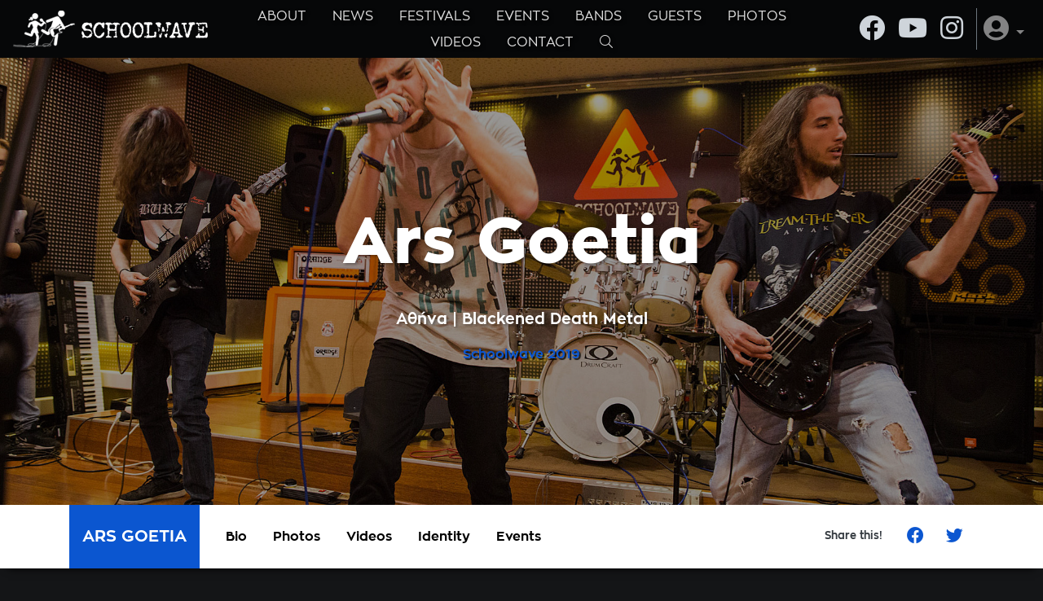

--- FILE ---
content_type: text/html; charset=utf-8
request_url: https://www.schoolwave.gr/bands/Ars-Goetia
body_size: 14757
content:
<!DOCTYPE html>
<html lang="el">
  <head>
    <!-- Global site tag (gtag.js) - Google Analytics -->
    <script async src="https://www.googletagmanager.com/gtag/js?id=UA-116569364-1"></script>
    <script>
      window.dataLayer = window.dataLayer || [];
      function gtag(){dataLayer.push(arguments);}
      gtag('js', new Date());
    
      // gtag('config', 'UA-116569364-1');
      gtag('config', 'UA-116569364-1', {
        'linker': {
          'domains': ['www.schoolwave.gr']
        }
      });
      // gtag('config', 'AW-971628664');
      
    </script>
    <script src="https://unpkg.com/babel-polyfill@6.26.0/dist/polyfill.min.js"></script>
    <script src="https://unpkg.com/whatwg-fetch@2.0.3/fetch.js"></script>
    <script src="https://transloadit.edgly.net/releases/uppy/v0.30.0/dist/uppy.min.js"></script>
    <link href="https://transloadit.edgly.net/releases/uppy/v0.30.0/dist/uppy.min.css" rel="stylesheet">
    <!-- <script src="https://transloadit.edgly.net/releases/uppy/v1.6.0/uppy.min.js"></script>
    <link href="https://transloadit.edgly.net/releases/uppy/v1.6.0/uppy.min.css" rel="stylesheet"> -->
    
    <link rel="shortcut icon" href="https://www.schoolwave.gr/assets/sw_students_favicon-56c8da206fcb7be2b1106165ba7df32e64ff1396db1445a3382d5a3d9849ff41.png">

    <!--meta tags-->
    <title>Ars Goetia | Schoolwave</title>
    <meta name='description'
      content='Οι Ars Goetia (φοιτητικό Blackened Death Metal συγκρότημα από την Αθήνα) έπαιξαν στη σκηνή του Schoolwave το Σάββατο, 6 Ιουλίου 2019.
' />
    
    <meta property="og:url"
      content="http://www.schoolwave.gr/bands/2748/Ars Goetia" />
    <meta property="og:type"
      content="website" />
    <meta property="og:title"
      content="Ars Goetia | Schoolwave" />
    <meta property='og:description'
      content='Οι Ars Goetia (φοιτητικό Blackened Death Metal συγκρότημα από την Αθήνα) έπαιξαν στη σκηνή του Schoolwave το Σάββατο, 6 Ιουλίου 2019.
' />
    <meta property="og:image"
      content="https://schoolwave-festival.s3.eu-central-1.amazonaws.com/files/w_800/SW2019%20-%20band%20-%20Ars%20Goetis%20-%20IMG_4632_uuid_991d70f7f8d1938e185f4593e3304f69.jpg?X-Amz-Algorithm=AWS4-HMAC-SHA256&amp;X-Amz-Credential=AKIAJAQVZM2CZTXSV3DQ%2F20260125%2Feu-central-1%2Fs3%2Faws4_request&amp;X-Amz-Date=20260125T131851Z&amp;X-Amz-Expires=900&amp;X-Amz-SignedHeaders=host&amp;X-Amz-Signature=2adb06d3382bb16d1d7ad02a83b42867d9ac6da09e64dcf54c6b244cd9ab6bbe" />
    <meta property="og:image:width"
      content="800" />
    <meta property="og:image:height"
      content="534" />
    <meta property="fb:app_id" content="211695299386535" />
    
    <meta name="google-site-verification" content="pQeitd6Z7Y03GLXA0JWh_9HwZR_bY1_Qy1Q4C2GBOro" />
     
    <link rel="stylesheet" media="all" href="/assets/application-82dea5cfa6e31dcc559c636854f11f79884b680f59a71d4fe89f7f088d7b2d36.css" data-turbolinks-track="true" />
    <script src="/assets/application-c35129c21386a80e5fe53e69ad8b9b356e11ba7fd0e40e010ae3e99c53c4590c.js" data-turbolinks-track="true"></script>
    <script async defer
    src="https://maps.googleapis.com/maps/api/js?key=AIzaSyAkTcgNWYrQXnKRbZGOLUj0ulEbtNmwlkQ&callback=initMap">
    </script>
    <meta name="viewport" content="width=device-width, initial-scale=1">
    <meta name="csrf-param" content="authenticity_token" />
<meta name="csrf-token" content="/CPOfLizx8gfQWpLmhhs3bEXPcrbsz5u9sBwExW5UfsSxKOk9cqACBhLIyncXy7Ev/ShPL0aUMg2dGydpKIFFg==" />

      <!-- Hotjar Tracking Code for http://www.schoolwave.gr -->
      <script>
        (function(h,o,t,j,a,r){
          h.hj=h.hj||function(){(h.hj.q=h.hj.q||[]).push(arguments)};
          h._hjSettings={hjid:1657108,hjsv:6};
          a=o.getElementsByTagName('head')[0];
          r=o.createElement('script');r.async=1;
          r.src=t+h._hjSettings.hjid+j+h._hjSettings.hjsv;
          a.appendChild(r);
        })(window,document,'https://static.hotjar.com/c/hotjar-','.js?sv=');
      </script>

  </head>
  <body class="bands show show">
    
    <!--Facebook sdk-->
    <script>
      window.fbAsyncInit = function() {
        FB.init({
          appId            : 211695299386535,
          autoLogAppEvents : true,
          xfbml            : true,
          version          : 'v3.2'
        });
      };
    </script>
    <script async defer src="https://connect.facebook.net/el_GR/sdk.js"></script>
    
      <nav class="navbar navbar-expand-lg navbar-dark bg-dark justify-content-between fixed-top">
  <div class="navbar-brand-wrap">
    <a class="navbar-brand" href="/">
      <img src="https://www.schoolwave.gr/assets/schoolwave-students-text-logo-f9c89ee216c1d0c9380c894761eb33fa459b67039bf74e10df39bc75e5eb888e.png" />
</a>  </div>
  <button class="navbar-toggler" type="button" data-toggle="collapse"
    data-target="#navbarSupportedContent" aria-controls="navbarSupportedContent"
    aria-expanded="false" aria-label="Toggle navigation">
    <span class="navbar-toggler-icon"></span>
  </button>

  <div class="collapse navbar-collapse" id="navbarSupportedContent">
    <ul class="navbar-nav mr-auto navbar-center flex-wrap flex-row">
      <li class="nav-item">
        <a class="nav-link" href="/about">ABOUT</a>
      </li>
      <li class="nav-item">
        <a class="nav-link" href="/news">NEWS</a>
      </li>
      <li class="nav-item">
        <a class="nav-link" href="/festivals">FESTIVALS</a>
      </li>
      <li class="nav-item">
        <a class="nav-link" href="/events">EVENTS</a>
      </li>
      <li class="nav-item">
        <a class="nav-link" href="/bands">BANDS</a>
      </li>
      <li class="nav-item">
        <a class="nav-link" href="/guests">GUESTS</a>
      </li>
      <li class="nav-item">
        <a class="nav-link" href="/photos">PHOTOS</a>
      </li>
      <li class="nav-item">
        <a class="nav-link" href="/videos">VIDEOS</a>
      </li>
      <li class="nav-item">
        <a class="nav-link" href="/contact">CONTACT</a>
      </li>
      <li class="nav-item">
        <a class="nav-link" href="/search">
          <i class="fal fa-search "></i>
</a>      </li>
    </ul>
    <ul class="navbar-nav ml-auto navbar-right pt-2 mt-2 pt-lg-0 mt-lg-0 pb-0">
      <div class="d-flex border-right border-secondary pr-3">
  <a target="_blank" class="passive-link mr-3 py-2" href="https://www.facebook.com/Schoolwave">
    <i class="fab fa-facebook fa-2x"></i> <!--<span class="d-lg-none">@Schoolwave</span>-->
</a>  <a target="_blank" class="passive-link mr-3 py-2" href="https://www.youtube.com/user/Schooligans">
    <i class="fab fa-youtube fa-2x"></i> <!--<span class="d-lg-none">/user/schooligans</span>-->
</a>  <a target="_blank" class="passive-link py-2" href="https://www.instagram.com/schoolwavefestival">
    <i class="fab fa-instagram fa-2x"></i> <!--<span class="d-lg-none">@schoolwavefestival</span>-->
</a></div>
      <li class="nav-item dropdown hover">
  <a href="#" class="nav-link dropdown-toggle" data-toggle="dropdown" role="button" aria-haspopup="true" aria-expanded="false">
    <i class="fas fa-user-circle fa-2x"></i>
  </a>
  <div class="dropdown-menu dropdown-menu-right bg-dark">
      <div class="dropdown-item text-muted disabled">Δεν έχετε συνδεθεί</div>
      <div class="dropdown-divider"></div>
         <!--Δημιουργία λογαριασμού-->
      <a class="dropdown-item" href="/users/sign_in">
        <i class="fad fa-sign-in-alt "></i> Είσοδος
</a>  </div>
</li>
    </ul>
  </div>
</nav>
    <div class="alerts-wrap">
</div>

    <main>
      <div class="container-fluid">
  <div class="row">
    <div class="bg-content embed-responsive embed-responsive-21by9"
        style="background: url('https://schoolwave-festival.s3.eu-central-1.amazonaws.com/files/w_1920/SW19%20-%20AKROASEIS%20-%2021-4-2019%20-%20ARS%20GOETIA%20-%202019_AUDITIONS_0221%20%28Photo%20by%20Drakoulidis%20Yannis%29%20_uuid_92b775b07372b747925e69e15de11ee8.jpg?X-Amz-Algorithm=AWS4-HMAC-SHA256&amp;X-Amz-Credential=AKIAJAQVZM2CZTXSV3DQ%2F20260125%2Feu-central-1%2Fs3%2Faws4_request&amp;X-Amz-Date=20260125T131851Z&amp;X-Amz-Expires=900&amp;X-Amz-SignedHeaders=host&amp;X-Amz-Signature=f8cd421cb291644fb2bb64155192b1622602216e1257acb3a2ad6152c8bcd20f') center center/cover no-repeat;
         background-position: 50% 50%">
      <div class="bg-overlay d-flex flex-column align-items-center justify-content-center">
        <h1 class="text-white text-xl py-3 py-lg-4 text-shadow-light">Ars Goetia</h1>
        <div class="text-white text-boost font-weight-600 vertical-bar-separator text-shadow-light">
          <span>
            Αθήνα
          </span>
          <span>Blackened Death Metal</span>
        </div>
        <p class="text-blue text-center text-shadow mt-lg-3 font-weight-700">
          Schoolwave <span class="vertical-bar-separator">
    <span>
      <a class="passive-link semi-passive d-inline-block" href="/festivals/2019">
        2019
</a>    </span>
</span>
        </p>
      </div>
    </div>
  </div>
</div>

<nav class="navbar navbar-expand-lg navbar-light bg-white py-0 sticky-top secondary-menu d-none d-lg-block">
  <div class="container">
    <div class="navbar-brand text-white text-uppercase font-weight-600 px-3 py-4">Ars Goetia</div>
    <div class="collapse navbar-collapse overflow-x-auto">
      <ul class="navbar-nav mr-auto">
        <li class="nav-item">
          <a class="nav-link px-3 py-4" data-turbolinks="false" href="#bio">Bio</a>
        </li>
        <li class="nav-item">
          <a class="nav-link px-3 py-4" data-turbolinks="false" href="#photos">Photos</a>
        </li>
        <li class="nav-item">
          <a class="nav-link px-3 py-4" data-turbolinks="false" href="#videos">Videos</a>
        </li>
        <li class="nav-item">
          <a class="nav-link px-3 py-4" data-turbolinks="false" href="#identity">Identity</a>
        </li>
        <li class="nav-item">
          <a class="nav-link px-3 py-4" data-turbolinks="false" href="#events">Events</a>
        </li>
      </ul>
      <ul class="navbar-nav ml-auto">
        <li>
          <div class="sharer flex-center text-dark">
  <div class="mx-3 my-2 font-weight-700 small">Share this!</div>
  <div class="icon-wrap bg-white">
    <div class="embed-responsive embed-responsive-1by1 p-2">
      <div class="embed-responsive-item flex-center">
        <a class="text-blue facebook" href="https://www.schoolwave.gr/bands/Ars-Goetia">
          <i class="fab fa-facebook "></i>
</a>      </div>
    </div>
  </div>
  <div class="icon-wrap bg-white">
    <div class="embed-responsive embed-responsive-1by1 p-2">
      <div class="embed-responsive-item flex-center">
        <a class="text-blue twitter" data-title="Ars Goetia" data-url="https://www.schoolwave.gr/bands/Ars-Goetia" href="https://www.schoolwave.gr/bands/Ars-Goetia">
          <i class="fab fa-twitter "></i>
</a>      </div>
    </div>
  </div>
</div>
        </li>
      </ul>
    </div>
  </div>
</nav>

<section class="container" id="bio">
  <h1 class="text-white font-weight-700 mt-5 pt-5 mb-4">Bio</h1>
  <div class="row">
    <div class="col-md-6 mb-4">
      <div class="bg-white text-black h-100">
  <div class="bio-cover-photo-wrap">
    <div class="bg-content blurred-cover-image" style="background: url('https://schoolwave-festival.s3.eu-central-1.amazonaws.com/files/w_500/SW19%20-%20AKROASEIS%20-%2021-4-2019%20-%20ARS%20GOETIA%20-%202019_AUDITIONS_0221%20%28Photo%20by%20Drakoulidis%20Yannis%29%20_uuid_30caf462cd2ef0ac22743b0770239502.jpg?X-Amz-Algorithm=AWS4-HMAC-SHA256&amp;X-Amz-Credential=AKIAJAQVZM2CZTXSV3DQ%2F20260125%2Feu-central-1%2Fs3%2Faws4_request&amp;X-Amz-Date=20260125T131851Z&amp;X-Amz-Expires=900&amp;X-Amz-SignedHeaders=host&amp;X-Amz-Signature=d5b182219eb5379ef19731a850f11d2e3de694dd5f46d0048c860adef2b60db7') center center/cover no-repeat"></div>
    <div class="social-media d-flex p-3">
        <a class="passive-link" target="_blank" href="https://www.facebook.com/ArsGoetiaTheBand/">
          <div class="social-icon-wrap d-flex align-items-center justify-content-center text-boost">
            <i class="fab fa-facebook "></i>
          </div>
</a>        <a class="passive-link ml-1" target="_blank" href="https://www.youtube.com/channel/UCp9n16MpeaTSet0KlXStreQ">
          <div class="social-icon-wrap d-flex align-items-center justify-content-center text-boost">
            <i class="fab fa-youtube "></i>
          </div>
</a>        <a class="passive-link ml-1" target="_blank" href="https://www.instagram.com/ars_goetia_band">
          <div class="social-icon-wrap d-flex align-items-center justify-content-center text-boost">
            <i class="fab fa-instagram "></i>
          </div>
</a>    </div>
  </div>
  <div class="band-bio-content">
    <div class="band-bio-profile-photo mx-auto bg-content rounded-circle"
        style="background: url('https://schoolwave-festival.s3.eu-central-1.amazonaws.com/files/w_300/SW2019%20-%20band%20-%20Ars%20Goetis%20-%20IMG_4632_uuid_759183e715e7c4da9b435883c3824b07.jpg?X-Amz-Algorithm=AWS4-HMAC-SHA256&amp;X-Amz-Credential=AKIAJAQVZM2CZTXSV3DQ%2F20260125%2Feu-central-1%2Fs3%2Faws4_request&amp;X-Amz-Date=20260125T131851Z&amp;X-Amz-Expires=900&amp;X-Amz-SignedHeaders=host&amp;X-Amz-Signature=22a1f1290229f3478c0d722c29b3052dfc2e28f6de83532013fd20be710c0988') center center/cover no-repeat">
    </div>
    <div class="band-bio-body-wrap">
      <div class="p-4"><p>Οι Ars Goetia (φοιτητικό Blackened Death Metal συγκρότημα από την Αθήνα) έπαιξαν στη σκηνή του Schoolwave το Σάββατο, 6 Ιουλίου 2019.</p>
</div>
    </div>
  </div>
</div>
    </div>
    <div class="col-md-6 mb-4">
      <div class="soundcloud_player-wrap" data-url="https://soundcloud.com/schoolwave/ars-goetia-sinful-past-live?in=schoolwave/sets/schoolwave-2019"></div>
    </div>
  </div>
</section>


  <section class="container" id="photos">
    <div class="d-flex align-items-center mt-5 pt-5 mb-4">
      <h1 class="text-white font-weight-700 mr-auto">Photos</h1>
      <a class="secondary-link secondary-link-image" href="/photos?band_id=396">
        All Photos <i class="fas fa-camera "></i>
</a>    </div>
    <div class="lightgallery masonry dynamic" data-exclude-ids="11036,11037,11035,11034,11018,11015" >
  <div class="row no-gutters">
        <div class="col-md-6 col-lg-4">
          <div class="photo-wrap" data-id="11036">
  <div class="lg-trigger" data-src="https://schoolwave-festival.s3.eu-central-1.amazonaws.com/files/w_1200/SWEVENT%20-%20SCHOOLWAVE%20CARNIVAL%20-%20ANCLUB%20-%2022-02-2020%20-%20ARS%20GOETIA%20-%20IMG_1349%20-%20%28PHOTO%20BY%20MASCHALIDIS%20GIWRGOS%29_uuid_93a19c20f88516ebc68fbffc07467b9f.jpg?X-Amz-Algorithm=AWS4-HMAC-SHA256&amp;X-Amz-Credential=AKIAJAQVZM2CZTXSV3DQ%2F20260125%2Feu-central-1%2Fs3%2Faws4_request&amp;X-Amz-Date=20260125T131851Z&amp;X-Amz-Expires=900&amp;X-Amz-SignedHeaders=host&amp;X-Amz-Signature=84ce33a86ec01d1970fa8400cf603ac177d921af0624856f66c09f1699b5e042" style="background: url('https://schoolwave-festival.s3.eu-central-1.amazonaws.com/files/w_500/SWEVENT%20-%20SCHOOLWAVE%20CARNIVAL%20-%20ANCLUB%20-%2022-02-2020%20-%20ARS%20GOETIA%20-%20IMG_1349%20-%20%28PHOTO%20BY%20MASCHALIDIS%20GIWRGOS%29_uuid_6a1c02e47293b5f17f3d785c1d328023.jpg?X-Amz-Algorithm=AWS4-HMAC-SHA256&amp;X-Amz-Credential=AKIAJAQVZM2CZTXSV3DQ%2F20260125%2Feu-central-1%2Fs3%2Faws4_request&amp;X-Amz-Date=20260125T131851Z&amp;X-Amz-Expires=900&amp;X-Amz-SignedHeaders=host&amp;X-Amz-Signature=d732d3e78cbd3e439d13f3a5108d0b1639d9278c3587c3add23ebc4dbf7ce266') center center/cover no-repeat; background-position: 50% 50%" data-sub-html="#photo-11036-sub-html">
  </div>
</div>
<div id="photo-11036-sub-html" class="photo-info mt-2">
  <div class="row align-items-center pt-2 pb-3">
    <div class="col-12 col-md-6 col-lg-3 mb-4 mb-md-0 order-1 order-lg-0 photographer-info">
        <div class="text-center text-md-left">
          <small>Φωτ: </small>
          <small class="text-danger font-weight-600">
              <a class="passive-link semi-passive" target="_blank" href="https://www.facebook.com/giwrgos.masx">Γιώργος Μασχαλίδης</a>
          </small>
        </div>
    </div>
    <div class="col-12 col-md-12 col-lg-6 mb-3 order-lg-0 photo-details">
      <div></div>
      <span class="text-secondary vertical-bar-separator">
          <p class="event-truncate"><a class="passive-link semi-passive" href="/events/schoolwave-carnival">Schoolwave Carnival</a></p>
          <span><a class="passive-link semi-passive" href="/bands/Ars-Goetia?photo_category_id=8">Band Live</a></span>
      </span>
      <div>
        <span class="text-danger vertical-bar-separator">
            <span><a class="passive-link semi-passive" href="/bands/Ars-Goetia">Ars Goetia</a></span>
        </span>
      </div>
    </div>
    <div class="col-12 col-md-6 col-lg-3 order-2 order-lg-0 text-center text-md-right sharer-wrap">
      <div class="d-inline-block"><div class="sharer flex-center ">
  <div class="mx-3 my-2 font-weight-700 small">Share this!</div>
  <div class="icon-wrap bg-white">
    <div class="embed-responsive embed-responsive-1by1 p-2">
      <div class="embed-responsive-item flex-center">
        <a class="text-blue facebook" href="https://www.schoolwave.gr/bands/Ars-Goetia">
          <i class="fab fa-facebook "></i>
</a>      </div>
    </div>
  </div>
  <div class="icon-wrap bg-white">
    <div class="embed-responsive embed-responsive-1by1 p-2">
      <div class="embed-responsive-item flex-center">
        <a class="text-blue twitter" data-url="https://www.schoolwave.gr/bands/Ars-Goetia" href="https://www.schoolwave.gr/bands/Ars-Goetia">
          <i class="fab fa-twitter "></i>
</a>      </div>
    </div>
  </div>
</div></div>
    </div>
  </div>
</div>

        </div>
        <div class="col-md-6 col-lg-4">
          <div class="photo-wrap" data-id="11037">
  <div class="lg-trigger" data-src="https://schoolwave-festival.s3.eu-central-1.amazonaws.com/files/w_1200/SWEVENT%20-%20SCHOOLWAVE%20CARNIVAL%20-%20ANCLUB%20-%2022-02-2020%20-%20ARS%20GOETIA%20-%20IMG_1375%20-%20%28PHOTO%20BY%20MASCHALIDIS%20GIWRGOS%29_uuid_6fdb3ce81c3961104270100eeccf0024.jpg?X-Amz-Algorithm=AWS4-HMAC-SHA256&amp;X-Amz-Credential=AKIAJAQVZM2CZTXSV3DQ%2F20260125%2Feu-central-1%2Fs3%2Faws4_request&amp;X-Amz-Date=20260125T131851Z&amp;X-Amz-Expires=900&amp;X-Amz-SignedHeaders=host&amp;X-Amz-Signature=9ed60b9f323c323a6d06637a62a66d16a4afd378f03496e30059139fb7ab2e21" style="background: url('https://schoolwave-festival.s3.eu-central-1.amazonaws.com/files/w_500/SWEVENT%20-%20SCHOOLWAVE%20CARNIVAL%20-%20ANCLUB%20-%2022-02-2020%20-%20ARS%20GOETIA%20-%20IMG_1375%20-%20%28PHOTO%20BY%20MASCHALIDIS%20GIWRGOS%29_uuid_d4c72fd185abaf8665a61113f106c592.jpg?X-Amz-Algorithm=AWS4-HMAC-SHA256&amp;X-Amz-Credential=AKIAJAQVZM2CZTXSV3DQ%2F20260125%2Feu-central-1%2Fs3%2Faws4_request&amp;X-Amz-Date=20260125T131851Z&amp;X-Amz-Expires=900&amp;X-Amz-SignedHeaders=host&amp;X-Amz-Signature=f90908b92e8aba503a7c64f40238144f2fae99b8ed02fc38a8ea973ec1162617') center center/cover no-repeat;" data-sub-html="#photo-11037-sub-html">
  </div>
</div>
<div id="photo-11037-sub-html" class="photo-info mt-2">
  <div class="row align-items-center pt-2 pb-3">
    <div class="col-12 col-md-6 col-lg-3 mb-4 mb-md-0 order-1 order-lg-0 photographer-info">
        <div class="text-center text-md-left">
          <small>Φωτ: </small>
          <small class="text-danger font-weight-600">
              <a class="passive-link semi-passive" target="_blank" href="https://www.facebook.com/giwrgos.masx">Γιώργος Μασχαλίδης</a>
          </small>
        </div>
    </div>
    <div class="col-12 col-md-12 col-lg-6 mb-3 order-lg-0 photo-details">
      <div></div>
      <span class="text-secondary vertical-bar-separator">
          <p class="event-truncate"><a class="passive-link semi-passive" href="/events/schoolwave-carnival">Schoolwave Carnival</a></p>
          <span><a class="passive-link semi-passive" href="/bands/Ars-Goetia?photo_category_id=8">Band Live</a></span>
      </span>
      <div>
        <span class="text-danger vertical-bar-separator">
            <span><a class="passive-link semi-passive" href="/bands/Ars-Goetia">Ars Goetia</a></span>
        </span>
      </div>
    </div>
    <div class="col-12 col-md-6 col-lg-3 order-2 order-lg-0 text-center text-md-right sharer-wrap">
      <div class="d-inline-block"><div class="sharer flex-center ">
  <div class="mx-3 my-2 font-weight-700 small">Share this!</div>
  <div class="icon-wrap bg-white">
    <div class="embed-responsive embed-responsive-1by1 p-2">
      <div class="embed-responsive-item flex-center">
        <a class="text-blue facebook" href="https://www.schoolwave.gr/bands/Ars-Goetia">
          <i class="fab fa-facebook "></i>
</a>      </div>
    </div>
  </div>
  <div class="icon-wrap bg-white">
    <div class="embed-responsive embed-responsive-1by1 p-2">
      <div class="embed-responsive-item flex-center">
        <a class="text-blue twitter" data-url="https://www.schoolwave.gr/bands/Ars-Goetia" href="https://www.schoolwave.gr/bands/Ars-Goetia">
          <i class="fab fa-twitter "></i>
</a>      </div>
    </div>
  </div>
</div></div>
    </div>
  </div>
</div>

        </div>
        <div class="col-md-6 col-lg-4">
          <div class="photo-wrap" data-id="11035">
  <div class="lg-trigger" data-src="https://schoolwave-festival.s3.eu-central-1.amazonaws.com/files/w_1200/SWEVENT%20-%20SCHOOLWAVE%20CARNIVAL%20-%20ANCLUB%20-%2022-02-2020%20-%20ARS%20GOETIA%20-%20IMG_1262%20-%20%28PHOTO%20BY%20MASCHALIDIS%20GIWRGOS%29_uuid_610db487f92542aa913ad0bf5a63c33e.jpg?X-Amz-Algorithm=AWS4-HMAC-SHA256&amp;X-Amz-Credential=AKIAJAQVZM2CZTXSV3DQ%2F20260125%2Feu-central-1%2Fs3%2Faws4_request&amp;X-Amz-Date=20260125T131851Z&amp;X-Amz-Expires=900&amp;X-Amz-SignedHeaders=host&amp;X-Amz-Signature=61e7bcca1a6dc164ed233d5b6bbb1fcf2ad23818cc90a2f34afe0b31a6538eec" style="background: url('https://schoolwave-festival.s3.eu-central-1.amazonaws.com/files/w_500/SWEVENT%20-%20SCHOOLWAVE%20CARNIVAL%20-%20ANCLUB%20-%2022-02-2020%20-%20ARS%20GOETIA%20-%20IMG_1262%20-%20%28PHOTO%20BY%20MASCHALIDIS%20GIWRGOS%29_uuid_7d6d2975c8a09ba13374f79e5bcc9fb2.jpg?X-Amz-Algorithm=AWS4-HMAC-SHA256&amp;X-Amz-Credential=AKIAJAQVZM2CZTXSV3DQ%2F20260125%2Feu-central-1%2Fs3%2Faws4_request&amp;X-Amz-Date=20260125T131851Z&amp;X-Amz-Expires=900&amp;X-Amz-SignedHeaders=host&amp;X-Amz-Signature=33af7d5712b6170c86056e0ce23bf53bca772534667d8cb0342532c26eddae58') center center/cover no-repeat;" data-sub-html="#photo-11035-sub-html">
  </div>
</div>
<div id="photo-11035-sub-html" class="photo-info mt-2">
  <div class="row align-items-center pt-2 pb-3">
    <div class="col-12 col-md-6 col-lg-3 mb-4 mb-md-0 order-1 order-lg-0 photographer-info">
        <div class="text-center text-md-left">
          <small>Φωτ: </small>
          <small class="text-danger font-weight-600">
              <a class="passive-link semi-passive" target="_blank" href="https://www.facebook.com/giwrgos.masx">Γιώργος Μασχαλίδης</a>
          </small>
        </div>
    </div>
    <div class="col-12 col-md-12 col-lg-6 mb-3 order-lg-0 photo-details">
      <div></div>
      <span class="text-secondary vertical-bar-separator">
          <p class="event-truncate"><a class="passive-link semi-passive" href="/events/schoolwave-carnival">Schoolwave Carnival</a></p>
          <span><a class="passive-link semi-passive" href="/bands/Ars-Goetia?photo_category_id=8">Band Live</a></span>
      </span>
      <div>
        <span class="text-danger vertical-bar-separator">
            <span><a class="passive-link semi-passive" href="/bands/Ars-Goetia">Ars Goetia</a></span>
        </span>
      </div>
    </div>
    <div class="col-12 col-md-6 col-lg-3 order-2 order-lg-0 text-center text-md-right sharer-wrap">
      <div class="d-inline-block"><div class="sharer flex-center ">
  <div class="mx-3 my-2 font-weight-700 small">Share this!</div>
  <div class="icon-wrap bg-white">
    <div class="embed-responsive embed-responsive-1by1 p-2">
      <div class="embed-responsive-item flex-center">
        <a class="text-blue facebook" href="https://www.schoolwave.gr/bands/Ars-Goetia">
          <i class="fab fa-facebook "></i>
</a>      </div>
    </div>
  </div>
  <div class="icon-wrap bg-white">
    <div class="embed-responsive embed-responsive-1by1 p-2">
      <div class="embed-responsive-item flex-center">
        <a class="text-blue twitter" data-url="https://www.schoolwave.gr/bands/Ars-Goetia" href="https://www.schoolwave.gr/bands/Ars-Goetia">
          <i class="fab fa-twitter "></i>
</a>      </div>
    </div>
  </div>
</div></div>
    </div>
  </div>
</div>

        </div>
        <div class="col-md-6 col-lg-8">
          <div class="photo-wrap" data-id="11034">
  <div class="lg-trigger" data-src="https://schoolwave-festival.s3.eu-central-1.amazonaws.com/files/w_1200/SWEVENT%20-%20SCHOOLWAVE%20CARNIVAL%20-%20ANCLUB%20-%2022-02-2020%20-%20ARS%20GOETIA%20-%20IMG_1256%20-%20%28PHOTO%20BY%20MASCHALIDIS%20GIWRGOS%29_uuid_f50f58fcdf3aae9b671f91dbcb0a2edd.jpg?X-Amz-Algorithm=AWS4-HMAC-SHA256&amp;X-Amz-Credential=AKIAJAQVZM2CZTXSV3DQ%2F20260125%2Feu-central-1%2Fs3%2Faws4_request&amp;X-Amz-Date=20260125T131851Z&amp;X-Amz-Expires=900&amp;X-Amz-SignedHeaders=host&amp;X-Amz-Signature=86e7a800816ef84de2c6770644ade3075a27cd47e6325abf08dbf1badf172ccc" style="background: url('https://schoolwave-festival.s3.eu-central-1.amazonaws.com/files/w_800/SWEVENT%20-%20SCHOOLWAVE%20CARNIVAL%20-%20ANCLUB%20-%2022-02-2020%20-%20ARS%20GOETIA%20-%20IMG_1256%20-%20%28PHOTO%20BY%20MASCHALIDIS%20GIWRGOS%29_uuid_c9e2b9de460a3234e4ce941f7ad7b0d3.jpg?X-Amz-Algorithm=AWS4-HMAC-SHA256&amp;X-Amz-Credential=AKIAJAQVZM2CZTXSV3DQ%2F20260125%2Feu-central-1%2Fs3%2Faws4_request&amp;X-Amz-Date=20260125T131851Z&amp;X-Amz-Expires=900&amp;X-Amz-SignedHeaders=host&amp;X-Amz-Signature=497edfbde6358e136f37718a4135abb95587ed625e21777f13a99c3711332129') center center/cover no-repeat;" data-sub-html="#photo-11034-sub-html">
  </div>
</div>
<div id="photo-11034-sub-html" class="photo-info mt-2">
  <div class="row align-items-center pt-2 pb-3">
    <div class="col-12 col-md-6 col-lg-3 mb-4 mb-md-0 order-1 order-lg-0 photographer-info">
        <div class="text-center text-md-left">
          <small>Φωτ: </small>
          <small class="text-danger font-weight-600">
              <a class="passive-link semi-passive" target="_blank" href="https://www.facebook.com/giwrgos.masx">Γιώργος Μασχαλίδης</a>
          </small>
        </div>
    </div>
    <div class="col-12 col-md-12 col-lg-6 mb-3 order-lg-0 photo-details">
      <div></div>
      <span class="text-secondary vertical-bar-separator">
          <p class="event-truncate"><a class="passive-link semi-passive" href="/events/schoolwave-carnival">Schoolwave Carnival</a></p>
          <span><a class="passive-link semi-passive" href="/bands/Ars-Goetia?photo_category_id=8">Band Live</a></span>
      </span>
      <div>
        <span class="text-danger vertical-bar-separator">
            <span><a class="passive-link semi-passive" href="/bands/Ars-Goetia">Ars Goetia</a></span>
        </span>
      </div>
    </div>
    <div class="col-12 col-md-6 col-lg-3 order-2 order-lg-0 text-center text-md-right sharer-wrap">
      <div class="d-inline-block"><div class="sharer flex-center ">
  <div class="mx-3 my-2 font-weight-700 small">Share this!</div>
  <div class="icon-wrap bg-white">
    <div class="embed-responsive embed-responsive-1by1 p-2">
      <div class="embed-responsive-item flex-center">
        <a class="text-blue facebook" href="https://www.schoolwave.gr/bands/Ars-Goetia">
          <i class="fab fa-facebook "></i>
</a>      </div>
    </div>
  </div>
  <div class="icon-wrap bg-white">
    <div class="embed-responsive embed-responsive-1by1 p-2">
      <div class="embed-responsive-item flex-center">
        <a class="text-blue twitter" data-url="https://www.schoolwave.gr/bands/Ars-Goetia" href="https://www.schoolwave.gr/bands/Ars-Goetia">
          <i class="fab fa-twitter "></i>
</a>      </div>
    </div>
  </div>
</div></div>
    </div>
  </div>
</div>

        </div>
    <div class="col-md-12 col-lg-4">
      <div class="row no-gutters">
        <div class="col-md-6 col-lg-12">
          <div class="photo-wrap" data-id="11018">
  <div class="lg-trigger" data-src="https://schoolwave-festival.s3.eu-central-1.amazonaws.com/files/w_1200/SWEVENT%20-%20SCHOOLWAVE%20CARNIVAL%20-%20ANCLUB%20-%2022-02-2020%20-%20ARS%20GOETIA%20-%20IMG_1327%20-%20%28PHOTO%20BY%20MASCHALIDIS%20GIWRGOS%29_uuid_dde3d592384eaee3e5010e8a7cd2cae3.jpg?X-Amz-Algorithm=AWS4-HMAC-SHA256&amp;X-Amz-Credential=AKIAJAQVZM2CZTXSV3DQ%2F20260125%2Feu-central-1%2Fs3%2Faws4_request&amp;X-Amz-Date=20260125T131851Z&amp;X-Amz-Expires=900&amp;X-Amz-SignedHeaders=host&amp;X-Amz-Signature=d72b0d78f743123f63301221d931e08438d7e5540a79def26fbd798f2f46342f" style="background: url('https://schoolwave-festival.s3.eu-central-1.amazonaws.com/files/w_500/SWEVENT%20-%20SCHOOLWAVE%20CARNIVAL%20-%20ANCLUB%20-%2022-02-2020%20-%20ARS%20GOETIA%20-%20IMG_1327%20-%20%28PHOTO%20BY%20MASCHALIDIS%20GIWRGOS%29_uuid_1755f18b1c57e76db9b53834b6de877a.jpg?X-Amz-Algorithm=AWS4-HMAC-SHA256&amp;X-Amz-Credential=AKIAJAQVZM2CZTXSV3DQ%2F20260125%2Feu-central-1%2Fs3%2Faws4_request&amp;X-Amz-Date=20260125T131851Z&amp;X-Amz-Expires=900&amp;X-Amz-SignedHeaders=host&amp;X-Amz-Signature=b59983d1411e0476025c4a8540efe537e77db04e15d3c55dec0810b49a1c27d7') center center/cover no-repeat;" data-sub-html="#photo-11018-sub-html">
  </div>
</div>
<div id="photo-11018-sub-html" class="photo-info mt-2">
  <div class="row align-items-center pt-2 pb-3">
    <div class="col-12 col-md-6 col-lg-3 mb-4 mb-md-0 order-1 order-lg-0 photographer-info">
        <div class="text-center text-md-left">
          <small>Φωτ: </small>
          <small class="text-danger font-weight-600">
              <a class="passive-link semi-passive" target="_blank" href="https://www.facebook.com/giwrgos.masx">Γιώργος Μασχαλίδης</a>
          </small>
        </div>
    </div>
    <div class="col-12 col-md-12 col-lg-6 mb-3 order-lg-0 photo-details">
      <div></div>
      <span class="text-secondary vertical-bar-separator">
          <p class="event-truncate"><a class="passive-link semi-passive" href="/events/schoolwave-carnival">Schoolwave Carnival</a></p>
          <span><a class="passive-link semi-passive" href="/bands/Ars-Goetia?photo_category_id=8">Band Live</a></span>
      </span>
      <div>
        <span class="text-danger vertical-bar-separator">
            <span><a class="passive-link semi-passive" href="/bands/Ars-Goetia">Ars Goetia</a></span>
        </span>
      </div>
    </div>
    <div class="col-12 col-md-6 col-lg-3 order-2 order-lg-0 text-center text-md-right sharer-wrap">
      <div class="d-inline-block"><div class="sharer flex-center ">
  <div class="mx-3 my-2 font-weight-700 small">Share this!</div>
  <div class="icon-wrap bg-white">
    <div class="embed-responsive embed-responsive-1by1 p-2">
      <div class="embed-responsive-item flex-center">
        <a class="text-blue facebook" href="https://www.schoolwave.gr/bands/Ars-Goetia">
          <i class="fab fa-facebook "></i>
</a>      </div>
    </div>
  </div>
  <div class="icon-wrap bg-white">
    <div class="embed-responsive embed-responsive-1by1 p-2">
      <div class="embed-responsive-item flex-center">
        <a class="text-blue twitter" data-url="https://www.schoolwave.gr/bands/Ars-Goetia" href="https://www.schoolwave.gr/bands/Ars-Goetia">
          <i class="fab fa-twitter "></i>
</a>      </div>
    </div>
  </div>
</div></div>
    </div>
  </div>
</div>

        </div>
        <div class="col-md-6 col-lg-12">
          <div class="photo-wrap" data-id="11015">
  <div class="lg-trigger" data-src="https://schoolwave-festival.s3.eu-central-1.amazonaws.com/files/w_1200/SWEVENT%20-%20SCHOOLWAVE%20CARNIVAL%20-%20ANCLUB%20-%2022-02-2020%20-%20ARS%20GOETIA%20-%20IMG_1336%20-%20%28PHOTO%20BY%20MASCHALIDIS%20GIWRGOS%29_uuid_6ba12cbdd342a594af30e4c8342ccb3b.jpg?X-Amz-Algorithm=AWS4-HMAC-SHA256&amp;X-Amz-Credential=AKIAJAQVZM2CZTXSV3DQ%2F20260125%2Feu-central-1%2Fs3%2Faws4_request&amp;X-Amz-Date=20260125T131851Z&amp;X-Amz-Expires=900&amp;X-Amz-SignedHeaders=host&amp;X-Amz-Signature=d89c283bb6edaf29ac0bd8f8c4764852a6eb0ad0fdd75de3c7bdc4e188a47f3d" style="background: url('https://schoolwave-festival.s3.eu-central-1.amazonaws.com/files/w_500/SWEVENT%20-%20SCHOOLWAVE%20CARNIVAL%20-%20ANCLUB%20-%2022-02-2020%20-%20ARS%20GOETIA%20-%20IMG_1336%20-%20%28PHOTO%20BY%20MASCHALIDIS%20GIWRGOS%29_uuid_193fdcdb96f0b6f8168cc44b29aeaef2.jpg?X-Amz-Algorithm=AWS4-HMAC-SHA256&amp;X-Amz-Credential=AKIAJAQVZM2CZTXSV3DQ%2F20260125%2Feu-central-1%2Fs3%2Faws4_request&amp;X-Amz-Date=20260125T131851Z&amp;X-Amz-Expires=900&amp;X-Amz-SignedHeaders=host&amp;X-Amz-Signature=673607770bd7dd5d118403736848261ff854c50197d05813ac09358f8844628b') center center/cover no-repeat;" data-sub-html="#photo-11015-sub-html">
  </div>
</div>
<div id="photo-11015-sub-html" class="photo-info mt-2">
  <div class="row align-items-center pt-2 pb-3">
    <div class="col-12 col-md-6 col-lg-3 mb-4 mb-md-0 order-1 order-lg-0 photographer-info">
        <div class="text-center text-md-left">
          <small>Φωτ: </small>
          <small class="text-danger font-weight-600">
              <a class="passive-link semi-passive" target="_blank" href="https://www.facebook.com/giwrgos.masx">Γιώργος Μασχαλίδης</a>
          </small>
        </div>
    </div>
    <div class="col-12 col-md-12 col-lg-6 mb-3 order-lg-0 photo-details">
      <div></div>
      <span class="text-secondary vertical-bar-separator">
          <p class="event-truncate"><a class="passive-link semi-passive" href="/events/schoolwave-carnival">Schoolwave Carnival</a></p>
          <span><a class="passive-link semi-passive" href="/bands/Ars-Goetia?photo_category_id=8">Band Live</a></span>
      </span>
      <div>
        <span class="text-danger vertical-bar-separator">
            <span><a class="passive-link semi-passive" href="/bands/Ars-Goetia">Ars Goetia</a></span>
        </span>
      </div>
    </div>
    <div class="col-12 col-md-6 col-lg-3 order-2 order-lg-0 text-center text-md-right sharer-wrap">
      <div class="d-inline-block"><div class="sharer flex-center ">
  <div class="mx-3 my-2 font-weight-700 small">Share this!</div>
  <div class="icon-wrap bg-white">
    <div class="embed-responsive embed-responsive-1by1 p-2">
      <div class="embed-responsive-item flex-center">
        <a class="text-blue facebook" href="https://www.schoolwave.gr/bands/Ars-Goetia">
          <i class="fab fa-facebook "></i>
</a>      </div>
    </div>
  </div>
  <div class="icon-wrap bg-white">
    <div class="embed-responsive embed-responsive-1by1 p-2">
      <div class="embed-responsive-item flex-center">
        <a class="text-blue twitter" data-url="https://www.schoolwave.gr/bands/Ars-Goetia" href="https://www.schoolwave.gr/bands/Ars-Goetia">
          <i class="fab fa-twitter "></i>
</a>      </div>
    </div>
  </div>
</div></div>
    </div>
  </div>
</div>

        </div>
      </div>
    </div>
  </div>
  <div class='d-none'>
    






      <div class="photo-wrap" data-id="11014">
  <div class="lg-trigger" data-src="https://schoolwave-festival.s3.eu-central-1.amazonaws.com/files/w_1200/SWEVENT%20-%20SCHOOLWAVE%20CARNIVAL%20-%20ANCLUB%20-%2022-02-2020%20-%20ARS%20GOETIA%20-%20IMG_1338%20-%20%28PHOTO%20BY%20MASCHALIDIS%20GIWRGOS%29_uuid_744a5e758511fc8ad821be1cb11835d2.jpg?X-Amz-Algorithm=AWS4-HMAC-SHA256&amp;X-Amz-Credential=AKIAJAQVZM2CZTXSV3DQ%2F20260125%2Feu-central-1%2Fs3%2Faws4_request&amp;X-Amz-Date=20260125T131851Z&amp;X-Amz-Expires=900&amp;X-Amz-SignedHeaders=host&amp;X-Amz-Signature=3763c6082b4e1a7015b313036cccbf1deaf41330b35eaa2a3ba47c3037d3d1b1" style="background: url('https://schoolwave-festival.s3.eu-central-1.amazonaws.com/files/w_500/SWEVENT%20-%20SCHOOLWAVE%20CARNIVAL%20-%20ANCLUB%20-%2022-02-2020%20-%20ARS%20GOETIA%20-%20IMG_1338%20-%20%28PHOTO%20BY%20MASCHALIDIS%20GIWRGOS%29_uuid_6321bbdc812ea4e9cf361d845f18dfe4.jpg?X-Amz-Algorithm=AWS4-HMAC-SHA256&amp;X-Amz-Credential=AKIAJAQVZM2CZTXSV3DQ%2F20260125%2Feu-central-1%2Fs3%2Faws4_request&amp;X-Amz-Date=20260125T131851Z&amp;X-Amz-Expires=900&amp;X-Amz-SignedHeaders=host&amp;X-Amz-Signature=b37ca136abe529e63481c4cb4161dbabf2b9203fe8761d27bbb4509c222c6121') center center/cover no-repeat;" data-sub-html="#photo-11014-sub-html">
  </div>
</div>
<div id="photo-11014-sub-html" class="photo-info mt-2">
  <div class="row align-items-center pt-2 pb-3">
    <div class="col-12 col-md-6 col-lg-3 mb-4 mb-md-0 order-1 order-lg-0 photographer-info">
        <div class="text-center text-md-left">
          <small>Φωτ: </small>
          <small class="text-danger font-weight-600">
              <a class="passive-link semi-passive" target="_blank" href="https://www.facebook.com/giwrgos.masx">Γιώργος Μασχαλίδης</a>
          </small>
        </div>
    </div>
    <div class="col-12 col-md-12 col-lg-6 mb-3 order-lg-0 photo-details">
      <div></div>
      <span class="text-secondary vertical-bar-separator">
          <p class="event-truncate"><a class="passive-link semi-passive" href="/events/schoolwave-carnival">Schoolwave Carnival</a></p>
          <span><a class="passive-link semi-passive" href="/bands/Ars-Goetia?photo_category_id=8">Band Live</a></span>
      </span>
      <div>
        <span class="text-danger vertical-bar-separator">
            <span><a class="passive-link semi-passive" href="/bands/Ars-Goetia">Ars Goetia</a></span>
        </span>
      </div>
    </div>
    <div class="col-12 col-md-6 col-lg-3 order-2 order-lg-0 text-center text-md-right sharer-wrap">
      <div class="d-inline-block"><div class="sharer flex-center ">
  <div class="mx-3 my-2 font-weight-700 small">Share this!</div>
  <div class="icon-wrap bg-white">
    <div class="embed-responsive embed-responsive-1by1 p-2">
      <div class="embed-responsive-item flex-center">
        <a class="text-blue facebook" href="https://www.schoolwave.gr/bands/Ars-Goetia">
          <i class="fab fa-facebook "></i>
</a>      </div>
    </div>
  </div>
  <div class="icon-wrap bg-white">
    <div class="embed-responsive embed-responsive-1by1 p-2">
      <div class="embed-responsive-item flex-center">
        <a class="text-blue twitter" data-url="https://www.schoolwave.gr/bands/Ars-Goetia" href="https://www.schoolwave.gr/bands/Ars-Goetia">
          <i class="fab fa-twitter "></i>
</a>      </div>
    </div>
  </div>
</div></div>
    </div>
  </div>
</div>


      <div class="photo-wrap" data-id="11013">
  <div class="lg-trigger" data-src="https://schoolwave-festival.s3.eu-central-1.amazonaws.com/files/w_1200/SWEVENT%20-%20SCHOOLWAVE%20CARNIVAL%20-%20ANCLUB%20-%2022-02-2020%20-%20ARS%20GOETIA%20-%20IMG_1268%20-%20%28PHOTO%20BY%20MASCHALIDIS%20GIWRGOS%29_uuid_0af1e697347078539d6b3778e216b19e.jpg?X-Amz-Algorithm=AWS4-HMAC-SHA256&amp;X-Amz-Credential=AKIAJAQVZM2CZTXSV3DQ%2F20260125%2Feu-central-1%2Fs3%2Faws4_request&amp;X-Amz-Date=20260125T131851Z&amp;X-Amz-Expires=900&amp;X-Amz-SignedHeaders=host&amp;X-Amz-Signature=d42939e624fdcbfa38c4ce65fe8f08a15721e000300b7ec03e46ff531dc77b7f" style="background: url('https://schoolwave-festival.s3.eu-central-1.amazonaws.com/files/w_500/SWEVENT%20-%20SCHOOLWAVE%20CARNIVAL%20-%20ANCLUB%20-%2022-02-2020%20-%20ARS%20GOETIA%20-%20IMG_1268%20-%20%28PHOTO%20BY%20MASCHALIDIS%20GIWRGOS%29_uuid_0f01251c3223f690a8ffafa757cea0c0.jpg?X-Amz-Algorithm=AWS4-HMAC-SHA256&amp;X-Amz-Credential=AKIAJAQVZM2CZTXSV3DQ%2F20260125%2Feu-central-1%2Fs3%2Faws4_request&amp;X-Amz-Date=20260125T131851Z&amp;X-Amz-Expires=900&amp;X-Amz-SignedHeaders=host&amp;X-Amz-Signature=e4871587b19dc2973c7a8aecbb0f560b80137072e25cb40a217f2a38b7f66b8c') center center/cover no-repeat;" data-sub-html="#photo-11013-sub-html">
  </div>
</div>
<div id="photo-11013-sub-html" class="photo-info mt-2">
  <div class="row align-items-center pt-2 pb-3">
    <div class="col-12 col-md-6 col-lg-3 mb-4 mb-md-0 order-1 order-lg-0 photographer-info">
        <div class="text-center text-md-left">
          <small>Φωτ: </small>
          <small class="text-danger font-weight-600">
              <a class="passive-link semi-passive" target="_blank" href="https://www.facebook.com/giwrgos.masx">Γιώργος Μασχαλίδης</a>
          </small>
        </div>
    </div>
    <div class="col-12 col-md-12 col-lg-6 mb-3 order-lg-0 photo-details">
      <div></div>
      <span class="text-secondary vertical-bar-separator">
          <p class="event-truncate"><a class="passive-link semi-passive" href="/events/schoolwave-carnival">Schoolwave Carnival</a></p>
          <span><a class="passive-link semi-passive" href="/bands/Ars-Goetia?photo_category_id=8">Band Live</a></span>
      </span>
      <div>
        <span class="text-danger vertical-bar-separator">
            <span><a class="passive-link semi-passive" href="/bands/Ars-Goetia">Ars Goetia</a></span>
        </span>
      </div>
    </div>
    <div class="col-12 col-md-6 col-lg-3 order-2 order-lg-0 text-center text-md-right sharer-wrap">
      <div class="d-inline-block"><div class="sharer flex-center ">
  <div class="mx-3 my-2 font-weight-700 small">Share this!</div>
  <div class="icon-wrap bg-white">
    <div class="embed-responsive embed-responsive-1by1 p-2">
      <div class="embed-responsive-item flex-center">
        <a class="text-blue facebook" href="https://www.schoolwave.gr/bands/Ars-Goetia">
          <i class="fab fa-facebook "></i>
</a>      </div>
    </div>
  </div>
  <div class="icon-wrap bg-white">
    <div class="embed-responsive embed-responsive-1by1 p-2">
      <div class="embed-responsive-item flex-center">
        <a class="text-blue twitter" data-url="https://www.schoolwave.gr/bands/Ars-Goetia" href="https://www.schoolwave.gr/bands/Ars-Goetia">
          <i class="fab fa-twitter "></i>
</a>      </div>
    </div>
  </div>
</div></div>
    </div>
  </div>
</div>


      <div class="photo-wrap" data-id="11012">
  <div class="lg-trigger" data-src="https://schoolwave-festival.s3.eu-central-1.amazonaws.com/files/w_1200/SWEVENT%20-%20SCHOOLWAVE%20CARNIVAL%20-%20ANCLUB%20-%2022-02-2020%20-%20ARS%20GOETIA%20-%20IMG_1301%20-%20%28PHOTO%20BY%20MASCHALIDIS%20GIWRGOS%29_uuid_a419fab24db05abbbed11d70b946a04e.jpg?X-Amz-Algorithm=AWS4-HMAC-SHA256&amp;X-Amz-Credential=AKIAJAQVZM2CZTXSV3DQ%2F20260125%2Feu-central-1%2Fs3%2Faws4_request&amp;X-Amz-Date=20260125T131851Z&amp;X-Amz-Expires=900&amp;X-Amz-SignedHeaders=host&amp;X-Amz-Signature=dbbc529e3c5ac1e1a7445672bd81dabb0ce1d5331349a6f1c4f50ad6bbacdf60" style="background: url('https://schoolwave-festival.s3.eu-central-1.amazonaws.com/files/w_500/SWEVENT%20-%20SCHOOLWAVE%20CARNIVAL%20-%20ANCLUB%20-%2022-02-2020%20-%20ARS%20GOETIA%20-%20IMG_1301%20-%20%28PHOTO%20BY%20MASCHALIDIS%20GIWRGOS%29_uuid_d29e4e0d03525d6cf11e6f9b1f0f9e2c.jpg?X-Amz-Algorithm=AWS4-HMAC-SHA256&amp;X-Amz-Credential=AKIAJAQVZM2CZTXSV3DQ%2F20260125%2Feu-central-1%2Fs3%2Faws4_request&amp;X-Amz-Date=20260125T131851Z&amp;X-Amz-Expires=900&amp;X-Amz-SignedHeaders=host&amp;X-Amz-Signature=4ab048b9b997aea406ff95283b526114f1169f5f1c14472dd003a633e855152d') center center/cover no-repeat;" data-sub-html="#photo-11012-sub-html">
  </div>
</div>
<div id="photo-11012-sub-html" class="photo-info mt-2">
  <div class="row align-items-center pt-2 pb-3">
    <div class="col-12 col-md-6 col-lg-3 mb-4 mb-md-0 order-1 order-lg-0 photographer-info">
        <div class="text-center text-md-left">
          <small>Φωτ: </small>
          <small class="text-danger font-weight-600">
              <a class="passive-link semi-passive" target="_blank" href="https://www.facebook.com/giwrgos.masx">Γιώργος Μασχαλίδης</a>
          </small>
        </div>
    </div>
    <div class="col-12 col-md-12 col-lg-6 mb-3 order-lg-0 photo-details">
      <div></div>
      <span class="text-secondary vertical-bar-separator">
          <p class="event-truncate"><a class="passive-link semi-passive" href="/events/schoolwave-carnival">Schoolwave Carnival</a></p>
          <span><a class="passive-link semi-passive" href="/bands/Ars-Goetia?photo_category_id=8">Band Live</a></span>
      </span>
      <div>
        <span class="text-danger vertical-bar-separator">
            <span><a class="passive-link semi-passive" href="/bands/Ars-Goetia">Ars Goetia</a></span>
        </span>
      </div>
    </div>
    <div class="col-12 col-md-6 col-lg-3 order-2 order-lg-0 text-center text-md-right sharer-wrap">
      <div class="d-inline-block"><div class="sharer flex-center ">
  <div class="mx-3 my-2 font-weight-700 small">Share this!</div>
  <div class="icon-wrap bg-white">
    <div class="embed-responsive embed-responsive-1by1 p-2">
      <div class="embed-responsive-item flex-center">
        <a class="text-blue facebook" href="https://www.schoolwave.gr/bands/Ars-Goetia">
          <i class="fab fa-facebook "></i>
</a>      </div>
    </div>
  </div>
  <div class="icon-wrap bg-white">
    <div class="embed-responsive embed-responsive-1by1 p-2">
      <div class="embed-responsive-item flex-center">
        <a class="text-blue twitter" data-url="https://www.schoolwave.gr/bands/Ars-Goetia" href="https://www.schoolwave.gr/bands/Ars-Goetia">
          <i class="fab fa-twitter "></i>
</a>      </div>
    </div>
  </div>
</div></div>
    </div>
  </div>
</div>


      <div class="photo-wrap" data-id="11011">
  <div class="lg-trigger" data-src="https://schoolwave-festival.s3.eu-central-1.amazonaws.com/files/w_1200/SWEVENT%20-%20SCHOOLWAVE%20CARNIVAL%20-%20ANCLUB%20-%2022-02-2020%20-%20ARS%20GOETIA%20-%20IMG_1314%20-%20%28PHOTO%20BY%20MASCHALIDIS%20GIWRGOS%29_uuid_305f3f5fd27a2330e11fd73fb56f77a0.jpg?X-Amz-Algorithm=AWS4-HMAC-SHA256&amp;X-Amz-Credential=AKIAJAQVZM2CZTXSV3DQ%2F20260125%2Feu-central-1%2Fs3%2Faws4_request&amp;X-Amz-Date=20260125T131851Z&amp;X-Amz-Expires=900&amp;X-Amz-SignedHeaders=host&amp;X-Amz-Signature=f96f5d292e02ba8ec98b2f13b77d83ef06897f33e7699168b0d4645e2a70eaae" style="background: url('https://schoolwave-festival.s3.eu-central-1.amazonaws.com/files/w_500/SWEVENT%20-%20SCHOOLWAVE%20CARNIVAL%20-%20ANCLUB%20-%2022-02-2020%20-%20ARS%20GOETIA%20-%20IMG_1314%20-%20%28PHOTO%20BY%20MASCHALIDIS%20GIWRGOS%29_uuid_2e9fff87fa4b21092e2829dc9481d836.jpg?X-Amz-Algorithm=AWS4-HMAC-SHA256&amp;X-Amz-Credential=AKIAJAQVZM2CZTXSV3DQ%2F20260125%2Feu-central-1%2Fs3%2Faws4_request&amp;X-Amz-Date=20260125T131851Z&amp;X-Amz-Expires=900&amp;X-Amz-SignedHeaders=host&amp;X-Amz-Signature=ebf1abc60dd39d636eba3a05fd218f63ce5e6ffdd3475cdb979a7e1f276812b8') center center/cover no-repeat;" data-sub-html="#photo-11011-sub-html">
  </div>
</div>
<div id="photo-11011-sub-html" class="photo-info mt-2">
  <div class="row align-items-center pt-2 pb-3">
    <div class="col-12 col-md-6 col-lg-3 mb-4 mb-md-0 order-1 order-lg-0 photographer-info">
        <div class="text-center text-md-left">
          <small>Φωτ: </small>
          <small class="text-danger font-weight-600">
              <a class="passive-link semi-passive" target="_blank" href="https://www.facebook.com/giwrgos.masx">Γιώργος Μασχαλίδης</a>
          </small>
        </div>
    </div>
    <div class="col-12 col-md-12 col-lg-6 mb-3 order-lg-0 photo-details">
      <div></div>
      <span class="text-secondary vertical-bar-separator">
          <p class="event-truncate"><a class="passive-link semi-passive" href="/events/schoolwave-carnival">Schoolwave Carnival</a></p>
          <span><a class="passive-link semi-passive" href="/bands/Ars-Goetia?photo_category_id=8">Band Live</a></span>
      </span>
      <div>
        <span class="text-danger vertical-bar-separator">
            <span><a class="passive-link semi-passive" href="/bands/Ars-Goetia">Ars Goetia</a></span>
        </span>
      </div>
    </div>
    <div class="col-12 col-md-6 col-lg-3 order-2 order-lg-0 text-center text-md-right sharer-wrap">
      <div class="d-inline-block"><div class="sharer flex-center ">
  <div class="mx-3 my-2 font-weight-700 small">Share this!</div>
  <div class="icon-wrap bg-white">
    <div class="embed-responsive embed-responsive-1by1 p-2">
      <div class="embed-responsive-item flex-center">
        <a class="text-blue facebook" href="https://www.schoolwave.gr/bands/Ars-Goetia">
          <i class="fab fa-facebook "></i>
</a>      </div>
    </div>
  </div>
  <div class="icon-wrap bg-white">
    <div class="embed-responsive embed-responsive-1by1 p-2">
      <div class="embed-responsive-item flex-center">
        <a class="text-blue twitter" data-url="https://www.schoolwave.gr/bands/Ars-Goetia" href="https://www.schoolwave.gr/bands/Ars-Goetia">
          <i class="fab fa-twitter "></i>
</a>      </div>
    </div>
  </div>
</div></div>
    </div>
  </div>
</div>

#&lt;Photo::ActiveRecord_AssociationRelation:0x0000562eeb30a5c8&gt;  </div>
</div>

  </section>


  <section class="container" id="videos">
    <div class="d-flex align-items-center mt-5 pt-5 mb-4 ">
      <h1 class="text-white font-weight-700 mr-auto">Videos</h1>
      <a class="secondary-link secondary-link-image" href="/videos?band_id=396">
        All Videos <i class="fas fa-video "></i>
</a>    </div>
    <div class="lightgallery lightgallery-events">
  <div class="video-wrap mb-5 main-video">
  <a href="https://www.youtube.com/watch?v=x-7ka7fNPu8" class="lg-trigger position-relative d-flex flex-column passive-link">
    <object data="https://i1.ytimg.com/vi/x-7ka7fNPu8/maxresdefault.jpg" type="image/jpg">
      <div class="embed-responsive embed-responsive-4by3">
        <div class="embed-responsive-item" style="background: url('https://i1.ytimg.com/vi/x-7ka7fNPu8/hqdefault.jpg') center center/cover no-repeat"></div>
      </div>
    </object>
  </a>
  <div class="video-details">
      <div class="mb-1 mb-md-3 mb-lg-5"><i class="far fa-play-circle fa-2x"></i></div>
    <span class="text-secondary vertical-bar-separator font-weight-bold small">
        <span><a class="passive-link semi-passive" href="/festivals/2019">Schoolwave 2019</a></span>
      <span><a class="passive-link semi-passive" href="/videos?video_category_id=3">LIVE</a></span>
    </span>
    <div class="video-title">
      <span class="vertical-bar-separator">
          <span class="text-red font-weight-bold"><a class="passive-link semi-passive" href="/bands/Ars-Goetia">Ars Goetia</a></span>
          - 
      </span>
      <span>Sinful past LIVE @ SCHOOLWAVE 2019</span>
    </div>
  </div>
</div>
  <div class="videos-slider-wrap">
  <ul id="videos-slider" class='pl-0 lightgallery-events'>
  </ul>
</div>
</div>

  </section>


  <section class="container" id="identity">
    <div class="identity mb-5">
      <h1 class="text-white font-weight-700 mt-5 pt-5 mb-4">Identity</h1>
        <span>2019</span>
      <div class="tab-content" id="identityTabContent">
          <div class="tab-pane fade  show active" id="tab-2019" role="tabpanel">
            <div class="row">
              <div class="col-md-6">
                <div class="text-white pr-5">
                  <h5 class="mt-5">Σχολεία/Σχολές</h5>
                  <div class="comma-separator">
                      <span>ΑΣΟΕΕ</span>
                      <span>Πανεπιστήμιο Δυτικής Αττικής</span>
                      <span>SAE Creative Media College</span>
                      <span>ΔΙΕΚ Τεχνολογίας Ήχου</span>
                  </div>
                  <h5 class="mt-5">Θαυμάζουν</h5>
                  <p>Septic Flesh (&laquo;τους ακούμε σχεδόν κάθε μέρα&raquo;), Rotting Christ (&laquo;παίζουν ακόμα για τη φανέλα&raquo;), Jinjer, Behemoth, Meshuggah (&laquo;τους ακούς και νιώθεις ότι σε απορροφά μια μεγάλη μαύρη τρύπα στον γαλαξία&raquo;), Tesseract, Τόλη Βοσκόπουλο (&laquo;για το &ldquo;Πριν χαθεί το όνειρό μας&rdquo;!&raquo;</p>

                  <h5 class="mt-5">Δεν αντέχουν</h5>
                  <p>Φίλιππο Πλιάτσικα (&laquo;βαρεθήκαμε να ακούμε τις ίδιες τρεις συγχορδίες σε κάθε τραγούδι&raquo;)</p>

                  <h5 class="mt-5">Αγαπημένες Schoolwave μπάντες</h5>
                  <div class="comma-separator">
                      <span><a class="favorite-sw-bands" href="/bands/Mask-Of-Prospero">Mask Of Prospero</a></span>
                      <span><a class="favorite-sw-bands" href="/bands/Reverse-Cowbell">Reverse Cowbell</a></span>
                  </div>
                  <h5 class="mt-5">Αγαπημένος στίχος/μότο</h5>
                  «Θέλω να πεθάνω» 
                </div>
              </div>
              <div class="col-md-6 mt-5">
                <div class="identity-body-title bg-red text-white px-4 py-3 d-inline-block">
                  <h5 class="mb-0">Με δικά τους λόγια</h5>
                </div>
                <div class="bg-white text-black px-4 py-5">
                  <ul>
	<li>Το &ldquo;Ars Goetia&rdquo; το κλέψαμε από τη Σολομωνική. Είναι η ιεραρχία των δαιμόνων στην κόλαση.<br />
	&nbsp;</li>
	<li>Το πρώτο πράγμα που πρέπει να κάνει ένας Υπουργός Παιδείας είναι να ζήσει λίγο με τα παιδιά και απλά να τους ακούει χωρίς να μιλάει. Μόνο έτσι θα καταλάβει πώς σκέφτονται.<br />
	&nbsp;</li>
	<li>Είναι πολύ δυσάρεστο το 13,3% της Χρυσής Αυγής στους νέους. Έκπληξη, όχι, δεν ήταν. Στο σχολείο που τελείωσα εγώ στον Βόλο, πάνω από τους μισούς συμμαθητές μου είχαν χρυσαυγίτικες και νεοναζιστικές απόψεις.<br />
	&nbsp;</li>
	<li>Respect σε όλους τους roadies, τους ανθρώπους που βοηθάνε τις μπάντες στον ήχο, στον εξοπλισμό, στις περιοδείες. Είναι οι αφανείς ήρωες κάθε μπάντας. Εμείς - αν ποτέ αποκτήσουμε&hellip; - θα τον ανεβάζουμε στο τέλος στη σκηνή.<br />
	&nbsp;</li>
	<li>To Schoolwave ήταν για το συγκρότημα ο πρώτος μεγάλος στόχος. Ακόμα και να διαλυθούμε αμέσως μετά, θα ξέρουμε ότι ζήσαμε το όνειρό μας για 20 λεπτά.</li>
</ul>

                </div>
              </div>
            </div>
          </div>
      </div>
    </div>
  </section>


  <section class="container" id="events">
    <h1 class="text-white font-weight-700 mt-5 pt-5 mb-4">Events</h1>
    <div class="row"><div class="col-md-6 col-lg-4">
  <div class="event-wrap bg-black mb-5">
      <a href="/events/schoolwave-carnival">
        <img src="https://schoolwave-festival.s3.eu-central-1.amazonaws.com/files/w_500/TELIKO_uuid_36d86a108690b1ad0e548be1d4d682c0.jpg?X-Amz-Algorithm=AWS4-HMAC-SHA256&amp;X-Amz-Credential=AKIAJAQVZM2CZTXSV3DQ%2F20260125%2Feu-central-1%2Fs3%2Faws4_request&amp;X-Amz-Date=20260125T131851Z&amp;X-Amz-Expires=900&amp;X-Amz-SignedHeaders=host&amp;X-Amz-Signature=9e45102345c92c2cef56ccdb6596d74aabe7b265c154fb554a95e01332d029b1" />
</a>    <div class="p-4">
      <div class="d-flex position-relative">
        <p class="event-location-wrap pr-2 text-red">
          <i class="fas fa-map-marker-alt "></i>
          <span class="ml-2 font-weight-600">AN club</span>
        </p>
        <div class="event-index-date-wrap text-center text-white px-3 font-weight-700">
            <h5 class="text-xl font-family-Bebas mb-0 mt-2">22</h5>
          <span class="text-nowrap">Φεβ 2020</span>
        </div>
      </div>
      <h3 class="text-white font-weight-900"><a class="passive-link semi-passive" href="/events/schoolwave-carnival">Schoolwave Carnival</a></h3>
    </div>
  </div>
</div><div class="col-md-6 col-lg-4">
  <div class="event-wrap bg-black mb-5">
      <a href="/events/Back-to-School-Wave">
        <img src="https://schoolwave-festival.s3.eu-central-1.amazonaws.com/files/w_500/2019-09-13-back-to-schoolwave-afisa-web_uuid_939d71f989ad310724303d169d80eaf3.jpg?X-Amz-Algorithm=AWS4-HMAC-SHA256&amp;X-Amz-Credential=AKIAJAQVZM2CZTXSV3DQ%2F20260125%2Feu-central-1%2Fs3%2Faws4_request&amp;X-Amz-Date=20260125T131851Z&amp;X-Amz-Expires=900&amp;X-Amz-SignedHeaders=host&amp;X-Amz-Signature=8c1661fc10eee2ea8982711bb8f46d00ead4484616afac4073bbca39d5b80f37" />
</a>    <div class="p-4">
      <div class="d-flex position-relative">
        <p class="event-location-wrap pr-2 text-red">
          <i class="fas fa-map-marker-alt "></i>
          <span class="ml-2 font-weight-600">Temple</span>
        </p>
        <div class="event-index-date-wrap text-center text-white px-3 font-weight-700">
            <h5 class="text-xl font-family-Bebas mb-0 mt-2">13</h5>
          <span class="text-nowrap">Σεπ 2019</span>
        </div>
      </div>
      <h3 class="text-white font-weight-900"><a class="passive-link semi-passive" href="/events/Back-to-School-Wave">Back to School-Wave</a></h3>
    </div>
  </div>
</div></div>
  </section>


  <section class="container" id="similar_bands">
    <div class="mb-5">
      <div class="d-flex">
        <h1 class="text-white font-weight-700 my-4 mr-auto">Similar Bands</h1>
        <span class="align-self-center">
          <a class="secondary-link secondary-link-image" href="/bands">
            All Bands
            <?xml version="1.0" encoding="utf-8"?>
<!-- Generator: Adobe Illustrator 17.0.0, SVG Export Plug-In . SVG Version: 6.00 Build 0)  -->
<!DOCTYPE svg PUBLIC "-//W3C//DTD SVG 1.1//EN" "http://www.w3.org/Graphics/SVG/1.1/DTD/svg11.dtd">
<svg version="1.1" id="Layer_1" xmlns="http://www.w3.org/2000/svg" xmlns:xlink="http://www.w3.org/1999/xlink" x="0px" y="0px"
	 width="75px" height="45px" viewBox="0 0 75 45" enable-background="new 0 0 75 45" xml:space="preserve">
<g>
	<path d="M58.215,8.537h0.001c1.054,0,2.045-0.41,2.792-1.153c0.75-0.747,1.163-1.744,1.163-2.807c0-2.179-1.775-3.952-3.957-3.952
		c-2.182,0.001-3.956,1.775-3.955,3.954C54.259,6.798,55.997,8.537,58.215,8.537z"/>
	<path d="M73.873,16.966c-0.118-0.199-0.319-0.369-0.502-0.456c-1.49-0.031-2.986,0.144-4.422,0.392
		c-0.342,0.073-0.189,0.509-0.501,0.655c-1.862,0.751-3.725,1.552-5.574,2.252l-0.778,0.312l-5.968-10.42
		c-0.745-1.266-1.525-1.806-2.606-1.806c-0.551,0-1.181,0.135-2.112,0.453l-10.307,3.994c-0.004,0.002-0.009,0.004-0.013,0.006
		c-1.057,0.544-1.276,1.388-1.129,1.996c0.16,0.659,0.74,1.102,1.445,1.102c0.257,0,0.525-0.057,0.788-0.166l6.063-2.041l-2.23,6.71
		l-3.612,4.537c-0.022,0.028-0.032,0.064-0.028,0.099c0.004,0.035,0.023,0.068,0.051,0.089l0.587,0.453l-1.104,1.369l-3.334-1.889
		c1.481-3.422,1.852-6.034,1.078-7.677l0.481-0.587c0.024-0.03,0.022-0.073-0.007-0.1l-3.527-3.305c0.009-0.152,0-0.31-0.031-0.47
		c-0.1-0.514-0.398-0.996-0.838-1.356c-0.436-0.358-0.963-0.554-1.483-0.554c-0.534,0-0.997,0.206-1.304,0.58
		c-0.624,0.762-0.389,1.991,0.523,2.738c0.436,0.358,0.963,0.555,1.483,0.555c0.168,0,0.328-0.023,0.479-0.062l0.862,0.615
		c-0.008,0.01-0.016,0.019-0.023,0.03l-2.047,2.138l-5.193-3.403c-0.806-0.499-1.385-0.703-1.999-0.703
		c-0.552,0-1.135,0.173-1.848,0.402l-4.227,1.698c-0.788,0.346-0.912,0.611-1.068,0.947c-0.044,0.096-0.09,0.194-0.157,0.305
		c-0.004,0.007-0.008,0.014-0.01,0.022l-1.192,3.128c-0.171,0.488-0.131,0.946,0.113,1.289c0.211,0.297,0.56,0.475,0.932,0.475
		c0.454,0,1.034-0.285,1.298-1.079l0.88-2.403l1.543-0.657l1.4,4.036l-3,6.108c-0.02,0.041-0.018,0.09,0.007,0.129
		c0.024,0.039,0.067,0.063,0.113,0.063h0.572L21.72,28.77l-5.618-1.821c-0.109-0.026-0.218-0.04-0.323-0.04
		c-0.702,0-1.142,0.564-1.267,1.123c-0.148,0.665,0.114,1.263,0.669,1.523c0.004,0.002,0.009,0.004,0.013,0.005l6.042,2.086
		c0.426,0.185,0.833,0.279,1.209,0.279c0.76,0,1.378-0.391,1.787-1.132c0.002-0.004,0.005-0.009,0.007-0.014l1.259-3.068
		l1.388,0.116l1.748,4.743l-0.652,5.702c-0.867,0.777-1.786,1.536-2.713,2.194c-1.471-0.422-3.724-0.329-4.633-0.041
		c-1.362,0.431-2.26,1.129-2.184,1.698c0.042,0.31,0.373,0.691,1.715,0.742c1.529,0.061,3.347-0.821,5.14-2.075
		c0.475,0.147,0.832,0.349,0.971,0.613c0.267,0.507-0.382,1.165-0.973,1.628c-0.101,0.079-0.209,0.151-0.321,0.22
		c-3.004,0.131-5.986,0.226-8.942,0.256c-0.858-0.155-1.694-0.323-2.472-0.48c-1.383-0.279-2.577-0.52-3.518-0.621
		c-0.885-0.096-1.904-0.055-2.982-0.013c-2.015,0.079-4.098,0.162-5.406-0.658l-0.155,0.248c1.385,0.867,3.514,0.783,5.573,0.702
		c1.068-0.042,2.076-0.082,2.94,0.011c0.927,0.1,2.115,0.339,3.491,0.617c0.331,0.067,0.669,0.135,1.011,0.202
		c-4.537,0.01-9.014-0.149-13.421-0.59l-0.029,0.291c4.292,0.43,8.647,0.592,13.059,0.592c0.622,0,1.247-0.005,1.871-0.011
		c1.753,0.319,3.553,0.575,5.175,0.575c1.519,0,2.881-0.225,3.9-0.834c2.194-0.096,4.401-0.21,6.619-0.33
		c1.632-0.089,3.272-0.089,4.884-0.067c0.068,0.068,0.14,0.123,0.212,0.167c0.778,0.481,2.314,0.286,3.753-0.106
		c0.294,0.002,0.589,0.004,0.884,0.004c0.01,0,0.021-0.001,0.029,0c0.115,0,0.291,0.007,0.513,0.017
		c1.714,0.072,3.57,0.087,3.89-0.638c0.134-0.302-0.01-0.66-0.44-1.094c-0.153-0.154-0.422-0.293-0.774-0.413
		c0.877-0.91,1.604-1.989,2.314-3.042l0.218-0.323c0.656-0.97,1.101-2.302,1.531-3.591c0.192-0.574,0.386-1.156,0.6-1.706
		c0.398-0.042,0.784-0.166,1.156-0.339l-1.093,8.734c-0.118,0.799,0.147,1.303,0.391,1.586c0.32,0.371,0.797,0.583,1.31,0.583
		c0.835,0,1.753-0.588,1.92-1.9l1.397-9.649c0.119-0.962,0.066-1.754-0.17-2.556c0.404-0.356,0.861-0.605,1.456-0.609
		c1.265-0.016,3.052-0.427,3.403-1.089c0.138-0.255,0.303-0.584-0.089-0.887c-0.252-0.182-0.482-0.058-0.853-0.023
		c-0.505,0.047-1.25,0.212-1.584-0.343c-0.186-0.345-0.214-0.839-0.069-1.225c0.18-0.211,0.438-0.214,0.638-0.394l2.995-1.4
		c0.364,0.363,0.794,0.559,1.242,0.559c0.491,0,0.937-0.248,1.193-0.662c0.198-0.32,0.267-0.712,0.211-1.134l1.297-0.607
		c1.872-0.77,3.628-1.822,5.548-2.479c0.434-0.07,0.605,0.449,1.016,0.44l1.63-1.292c0.24-0.116,0.386,0.175,0.59,0.243
		c0.326,0.081,0.66-0.054,0.893-0.315C73.859,17.449,74.01,17.217,73.873,16.966z M20.315,42.578c-0.046,0-0.092-0.001-0.137-0.003
		c-0.863-0.033-1.4-0.216-1.437-0.489c-0.048-0.355,0.68-0.968,1.982-1.38c0.466-0.147,1.225-0.229,2.037-0.229
		c0.745,0,1.535,0.069,2.183,0.218C23.32,41.804,21.694,42.578,20.315,42.578z M17.665,43.776c2.216-0.039,4.445-0.111,6.688-0.205
		C22.644,44.265,20.151,44.14,17.665,43.776z M30.502,18.049l2.654,1.616c0.486,0.311,0.892,0.456,1.276,0.456
		c0.392,0,0.774-0.152,1.168-0.465c0.006-0.005,0.012-0.011,0.018-0.017l2.727-3.132c0.008-0.009,0.014-0.019,0.02-0.03
		c0.003-0.006,0.005-0.013,0.008-0.019l1.003,0.716c0.013,0.009,0.028,0.014,0.042,0.014c0.014,0,0.027-0.006,0.04-0.014
		c0.665,1.572,0.277,4.05-1.125,7.288l-1.612-0.913c-0.323-0.153-0.642-0.231-0.946-0.231c-0.719,0-1.316,0.443-1.52,1.129
		c-0.21,0.706,0.078,1.44,0.738,1.872l1.869,1.14c-0.153,0.282-0.31,0.567-0.475,0.858c-1.498,2.644-3.728,5.215-4.99,6.578
		l0.205-1.428c0.07-0.781,0.057-1.358-0.214-1.992l-1.288-3.388l1.15,0.111c0.045,0.005,0.088-0.014,0.116-0.049
		c0.028-0.035,0.037-0.081,0.024-0.124l-2.113-6.709L30.502,18.049z M37.125,43.152c0.35,0.006,0.698,0.012,1.044,0.018
		c0.356,0.006,0.717,0.013,1.08,0.019C38.4,43.331,37.622,43.353,37.125,43.152z M40.496,42.912
		c-0.782-0.007-1.561-0.021-2.322-0.035c-0.483-0.009-0.97-0.018-1.46-0.024c-0.155-0.21-0.194-0.495-0.117-0.864
		c0.09-0.433,0.675-0.692,1.15-0.832c1.673-0.495,4.669-0.361,6.347,0.06c-0.175,0.164-0.356,0.321-0.544,0.469
		C43.145,42.004,41.858,42.545,40.496,42.912z M45.216,41.698c0.227,0.23,0.478,0.55,0.38,0.771
		c-0.267,0.603-2.61,0.506-3.611,0.464c-0.206-0.009-0.373-0.016-0.492-0.017c1.057-0.356,1.939-0.766,2.238-1.001
		c0.241-0.19,0.471-0.393,0.691-0.607C44.795,41.423,45.074,41.555,45.216,41.698z M48.435,34.031
		c-0.424,1.27-0.862,2.583-1.496,3.519l-0.218,0.324c-0.73,1.083-1.479,2.194-2.386,3.108c-1.764-0.491-4.985-0.605-6.671-0.106
		c-0.802,0.237-1.257,0.592-1.353,1.053c-0.083,0.399-0.039,0.697,0.064,0.919c-1.549-0.019-3.124-0.015-4.694,0.07
		c-2.061,0.112-4.113,0.218-6.154,0.31c0.954-0.759,1.295-1.418,1.009-1.96c-0.156-0.296-0.492-0.522-0.931-0.689
		c0.794-0.574,1.578-1.215,2.326-1.874l-0.29,2.536c-0.088,0.444,0,0.855,0.248,1.157c0.245,0.299,0.621,0.47,1.032,0.47
		c0.565,0,1.259-0.34,1.515-1.296c0.001-0.005,0.002-0.01,0.003-0.015l0.886-6.157c0.063-0.066,0.126-0.133,0.186-0.198
		c1.25-1.341,3.578-4,5.131-6.742c0.163-0.287,0.319-0.57,0.47-0.85l3.711,2.264c0.506,0.278,1.002,0.419,1.476,0.419c0,0,0,0,0,0
		c0.726,0,1.36-0.33,1.887-0.983l0.774-0.981c-0.128-0.324-0.253-0.648-0.384-0.966c-0.469-1.278-0.771-3.353,0.42-4.4
		c1.513-1.171,3.425-1.51,5.44-1.145c1.823-0.084,2.713-2.157,4.296-2.874c0.099-0.049,0.203-0.097,0.309-0.143l1.398-1.783
		l1.118,1.828c-0.759-0.311-1.592-0.018-2.254,0.311c-1.583,0.718-2.474,2.791-4.296,2.874c-2.015-0.365-3.927-0.026-5.44,1.145
		c-1.191,1.047-0.888,3.123-0.42,4.4c0.665,1.612,1.172,3.384,2.691,4.588c0.394,0.184,0.78,0.264,1.156,0.267
		C48.796,32.953,48.614,33.495,48.435,34.031z M56.445,26.772c0.615,0.344,1.287,0.136,1.928,0.034
		c-0.035,0.706-0.902,0.767-1.417,0.945c-1.496,0.284-3.262-0.272-4.347,1.299c-0.984,0.867-1.728,1.785-2.847,2.339
		c0.264-0.528,0.563-0.994,0.919-1.348l-0.206-0.207c-0.403,0.401-0.734,0.928-1.022,1.522c-0.063-0.049-0.106-0.123-0.109-0.212
		c-0.065-1.096,0.598-1.883,0.551-2.933c-0.377-1.285-0.866-2.534-1.309-3.802c-0.065-0.42,0.176-0.706,0.511-0.94
		c1.568-0.911,3.67-0.197,5.226-1.109c0.504-0.156,1.105-1.122,1.528-0.423c0.362,1.066-0.912,0.625-1.197,1.191
		c0.17,0.592,0.398,1.155,0.691,1.714l0.238,0.019C55.535,25.597,55.795,26.316,56.445,26.772z M56.998,22.167l-0.185-0.006
		c-0.344-0.215-0.653-0.573-0.568-1.023c-0.066-0.979,1.001-1.258,1.64-1.651c0.006-0.028,0.01-0.057,0.011-0.086l1.181,1.931
		L56.998,22.167z"/>
	<path d="M19.561,12.374c0.084,0.26,0.577,0.391,0.83,0.391c0.088,0,0.161-0.013,0.224-0.042l1.893-0.965l-0.028,1.207
		c-0.001,0.048,0.024,0.093,0.065,0.117c0.021,0.013,0.045,0.019,0.068,0.019c0.023,0,0.045-0.006,0.065-0.017l2.297-1.298
		c0.042-0.024,0.068-0.068,0.068-0.116c0-0.048-0.026-0.092-0.068-0.116l-0.978-0.546l0.958-0.477
		c0.613,0.522,1.36,0.808,2.113,0.808c0.955,0,1.851-0.372,2.521-1.048c0.671-0.676,1.04-1.579,1.04-2.542
		c-0.001-2.015-1.565-3.594-3.563-3.594c-0.953,0-1.847,0.372-2.516,1.046c-0.67,0.676-1.039,1.582-1.039,2.55
		c0,0.64,0.218,1.198,0.383,1.53l-0.675,0.34l0.061-1.241c0.002-0.048-0.021-0.094-0.062-0.119
		c-0.041-0.026-0.092-0.027-0.135-0.004l-2.37,1.298c-0.041,0.023-0.068,0.066-0.069,0.113c-0.002,0.047,0.022,0.091,0.062,0.117
		l0.973,0.615l-1.788,0.888c-0.333,0.166-0.445,0.708-0.359,0.99L19.561,12.374z"/>
</g>
</svg>

</a>        </span>
      </div>
      <div class="row">
          <div class="col-md-4">
            <div class="band-wrap mb-4 position-relative">
  <a href="/bands/Megavoid">
    <div class="embed-responsive embed-responsive-4by3 band-picture-link"
        style="background: url('https://schoolwave-festival.s3.eu-central-1.amazonaws.com/files/w_500/mega%20void.jpg?X-Amz-Algorithm=AWS4-HMAC-SHA256&amp;X-Amz-Credential=AKIAJAQVZM2CZTXSV3DQ%2F20260125%2Feu-central-1%2Fs3%2Faws4_request&amp;X-Amz-Date=20260125T131851Z&amp;X-Amz-Expires=900&amp;X-Amz-SignedHeaders=host&amp;X-Amz-Signature=07ea1da99abfc4f6172e8ae0285f1646605fa25b712ac5ef793839652282bb32') center center/cover no-repeat;
         background-position: 50% 50%">
      <div class="embed-responsive-item d-flex align-items-start flex-column">
      </div>
    </div>
</a>  <div class="band-info-wrap px-3 py-2">
    <h4><a class="text-white passive-link semi-passive" href="/bands/Megavoid">Megavoid</a></h4>
    <div>Metal</div>
    <div class="text-primary">
      <span>Schoolwave </span>
      <span class="vertical-bar-separator">
    <span>
      <a class="passive-link semi-passive d-inline-block" href="/festivals/Cyprus-2010">
        Cyprus 2010
</a>    </span>
</span>
    </div>
  </div>
</div>
          </div>
          <div class="col-md-4">
            <div class="band-wrap mb-4 position-relative">
  <a href="/bands/i-see-ruins">
    <div class="embed-responsive embed-responsive-4by3 band-picture-link"
        style="background: url('https://schoolwave-festival.s3.eu-central-1.amazonaws.com/files/w_500/I%20See%20Ruins%20%282%29_uuid_a6f0c87bccd94c7baf58abb6dd40df13.jpg?X-Amz-Algorithm=AWS4-HMAC-SHA256&amp;X-Amz-Credential=AKIAJAQVZM2CZTXSV3DQ%2F20260125%2Feu-central-1%2Fs3%2Faws4_request&amp;X-Amz-Date=20260125T131851Z&amp;X-Amz-Expires=900&amp;X-Amz-SignedHeaders=host&amp;X-Amz-Signature=a69ec28bb94befae54df25a7c7817aee5db73b93ab9d7f30e78a6abbef6cf420') center center/cover no-repeat;
         background-position: 50% 50%">
      <div class="embed-responsive-item d-flex align-items-start flex-column">
      </div>
    </div>
</a>  <div class="band-info-wrap px-3 py-2">
    <h4><a class="text-white passive-link semi-passive" href="/bands/i-see-ruins">I See Ruins</a></h4>
    <div>Modern Metal / Metalcore</div>
    <div class="text-primary">
      <span>Schoolwave </span>
      <span class="vertical-bar-separator">
    <span>
      <a class="passive-link semi-passive d-inline-block" href="/festivals/2023">
        2023
</a>    </span>
</span>
    </div>
  </div>
</div>
          </div>
          <div class="col-md-4">
            <div class="band-wrap mb-4 position-relative">
  <a href="/bands/Sober">
    <div class="embed-responsive embed-responsive-4by3 band-picture-link"
        style="background: url('https://schoolwave-festival.s3.eu-central-1.amazonaws.com/files/w_500/SW07_250607_288%20%28Photo%20by%20Aggelikh%20Panagiwtou%29.jpg?X-Amz-Algorithm=AWS4-HMAC-SHA256&amp;X-Amz-Credential=AKIAJAQVZM2CZTXSV3DQ%2F20260125%2Feu-central-1%2Fs3%2Faws4_request&amp;X-Amz-Date=20260125T131851Z&amp;X-Amz-Expires=900&amp;X-Amz-SignedHeaders=host&amp;X-Amz-Signature=384a66ccc312618ead76930f91927ba75b0f5e41944200a829a5fe19df07eecb') center center/cover no-repeat;
         background-position: 50% 50%">
      <div class="embed-responsive-item d-flex align-items-start flex-column">
      </div>
    </div>
</a>  <div class="band-info-wrap px-3 py-2">
    <h4><a class="text-white passive-link semi-passive" href="/bands/Sober">Sober</a></h4>
    <div>Metal</div>
    <div class="text-primary">
      <span>Schoolwave </span>
      <span class="vertical-bar-separator">
    <span>
      <a class="passive-link semi-passive d-inline-block" href="/festivals/2007">
        2007
</a>    </span>
</span>
    </div>
  </div>
</div>
          </div>
      </div>
    </div>
  </section>


    </main>
    <footer class="text-white">
  <div class="container">
    <div class="row">
      <div class="col-sm-12">
        <p class='text-center mt-5 mb-5'>
          <a href="/">
            <img src="https://www.schoolwave.gr/assets/schoolwave-students-text-logo-f9c89ee216c1d0c9380c894761eb33fa459b67039bf74e10df39bc75e5eb888e.png"/>
</a>        </p>
        <div class="social-media d-flex justify-content-center align-items-center mb-4">
          <a target="_blank" class="social-icon d-flex justify-content-center align-items-center mr-3 bg-blue passive-link" href="https://www.facebook.com/Schoolwave">
            <i class="fab fa-facebook "></i>
</a>          <a target="_blank" class="social-icon d-flex justify-content-center align-items-center mr-3 bg-blue passive-link" href="https://www.youtube.com/user/Schooligans">
            <i class="fab fa-youtube "></i>
</a>          <a target="_blank" class="social-icon d-flex justify-content-center align-items-center mr-3 bg-blue passive-link" href="https://www.instagram.com/schoolwavefestival/">
            <i class="fab fa-instagram "></i>
</a>          <a target="_blank" class="social-icon d-flex justify-content-center align-items-center mr-3 bg-blue passive-link" href="https://soundcloud.com/schoolwave">
            <i class="fab fa-soundcloud "></i>
</a>          <a target="_blank" class="social-icon d-flex justify-content-center align-items-center mr-3 bg-blue passive-link" href="https://schoolwave.bandcamp.com/">
            <i class="fab fa-bandcamp "></i>
</a>          <a target="_blank" class="social-icon d-flex justify-content-center align-items-center mr-3 bg-blue passive-link" href="https://twitter.com/theschooligans">
            <i class="fab fa-twitter "></i>
</a>        </div>
        <p class='text-center mt-5'>
          Δημιουργική Ομάδα Schooligans | All Rights Reserved <i class="fal fa-copyright "></i> 2004-2026
        </p>
        <p class="text-center">
          <a class="passive-link semi-passive" href="/terms">Όροι χρήσης και Πολιτική Απορρήτου</a>
        </p>
      </div>
    </div>
  </div>
  <div class="container-fluid">
    <p class="text-muted mb-0">
      <small>Developed by: <a class="passive-link semi-passive" target="_blank" href="http://www.tashows.com">Tashows</a>
      </small>
    </p>
  </div>  
</footer>

    
    
    
      <div class="scroll-to-top position-fixed" style="display: none;">
        <button class="btn btn-light rounded-0">
          <i class="fas fa-chevron-up "></i>
        </button>
      </div>
    
    <script src="/assets/particles-79fcb2e9c14c107b2f69de2477c759188f773c2bdca3e0a5e7a7148386b2b8cc.js"></script>
  </body>
</html>


--- FILE ---
content_type: application/javascript
request_url: https://transloadit.edgly.net/releases/uppy/v0.30.0/dist/uppy.min.js
body_size: 107884
content:
!function(e){if("object"==typeof exports&&"undefined"!=typeof module)module.exports=e();else if("function"==typeof define&&define.amd)define([],e);else{("undefined"!=typeof window?window:"undefined"!=typeof global?global:"undefined"!=typeof self?self:this).Uppy=e()}}(function(){var define,module,exports,_typeof="function"==typeof Symbol&&"symbol"==typeof Symbol.iterator?function(e){return typeof e}:function(e){return e&&"function"==typeof Symbol&&e.constructor===Symbol&&e!==Symbol.prototype?"symbol":typeof e},_extends=Object.assign||function(e){for(var t=1;t<arguments.length;t++){var r=arguments[t];for(var n in r)Object.prototype.hasOwnProperty.call(r,n)&&(e[n]=r[n])}return e},defaultOptions={limit:1,onStart:function(){},onProgress:function(){},onPartComplete:function(){},onSuccess:function(){},onError:function(e){throw e}};function remove(e,t){var r=e.indexOf(t);-1!==r&&e.splice(r,1)}var MultipartUploader=function(){function e(t,r){!function(t,r){if(!(t instanceof e))throw new TypeError("Cannot call a class as a function")}(this),this.options=_extends({},defaultOptions,r),this.file=t,this.key=this.options.key||null,this.uploadId=this.options.uploadId||null,this.parts=this.options.parts||[],this.isPaused=!1,this.chunks=null,this.chunkState=null,this.uploading=[],this._initChunks()}return e.prototype._initChunks=function(){for(var e=[],t=Math.max(Math.ceil(this.file.size/1e4),5242880),r=0;r<this.file.size;r+=t){var n=Math.min(this.file.size,r+t);e.push(this.file.slice(r,n))}this.chunks=e,this.chunkState=e.map(function(){return{uploaded:0,busy:!1,done:!1}})},e.prototype._createUpload=function(){var e=this;return Promise.resolve().then(function(){return e.options.createMultipartUpload()}).then(function(e){if("object"!==(void 0===e?"undefined":_typeof(e))||!e||"string"!=typeof e.uploadId||"string"!=typeof e.key)throw new TypeError("AwsS3/Multipart: Got incorrect result from 'createMultipartUpload()', expected an object '{ uploadId, key }'.");return e}).then(function(t){e.key=t.key,e.uploadId=t.uploadId,e.options.onStart(t)}).then(function(){e._uploadParts()}).catch(function(t){e._onError(t)})},e.prototype._resumeUpload=function(){var e=this;return Promise.resolve().then(function(){return e.options.listParts({uploadId:e.uploadId,key:e.key})}).then(function(t){t.forEach(function(t){var r=t.PartNumber-1;e.chunkState[r]={uploaded:t.Size,etag:t.ETag,done:!0},e.parts.some(function(e){return e.PartNumber===t.PartNumber})||e.parts.push({PartNumber:t.PartNumber,ETag:t.ETag})}),e._uploadParts()}).catch(function(t){e._onError(t)})},e.prototype._uploadParts=function(){var e=this;if(!this.isPaused){var t=this.options.limit-this.uploading.length;if(0!==t)if(this.chunkState.every(function(e){return e.done}))this._completeUpload();else{for(var r=[],n=0;n<this.chunkState.length;n++){var o=this.chunkState[n];if(!o.done&&!o.busy&&(r.push(n),r.length>=t))break}r.forEach(function(t){e._uploadPart(t)})}}},e.prototype._uploadPart=function(e){var t=this,r=this.chunks[e];return this.chunkState[e].busy=!0,Promise.resolve().then(function(){return t.options.prepareUploadPart({key:t.key,uploadId:t.uploadId,body:r,number:e+1})}).then(function(e){if("object"!==(void 0===e?"undefined":_typeof(e))||!e||"string"!=typeof e.url)throw new TypeError("AwsS3/Multipart: Got incorrect result from 'prepareUploadPart()', expected an object '{ url }'.");return e}).then(function(r){var n=r.url;t._uploadPartBytes(e,n)},function(e){t._onError(e)})},e.prototype._onPartProgress=function(e,t,r){this.chunkState[e].uploaded=t;var n=this.chunkState.reduce(function(e,t){return e+t.uploaded},0);this.options.onProgress(n,this.file.size)},e.prototype._onPartComplete=function(e,t){this.chunkState[e].etag=t,this.chunkState[e].done=!0;var r={PartNumber:e+1,ETag:t};this.parts.push(r),this.options.onPartComplete(r),this._uploadParts()},e.prototype._uploadPartBytes=function(e,t){var r=this,n=this.chunks[e],o=new XMLHttpRequest;o.open("PUT",t,!0),o.responseType="text",this.uploading.push(o),o.upload.addEventListener("progress",function(t){t.lengthComputable&&r._onPartProgress(e,t.loaded,t.total)}),o.addEventListener("abort",function(t){remove(r.uploading,t.target),r.chunkState[e].busy=!1}),o.addEventListener("load",function(t){if(remove(r.uploading,t.target),r.chunkState[e].busy=!1,t.target.status<200||t.target.status>=300)r._onError(new Error("Non 2xx"));else{r._onPartProgress(e,n.size,n.size);var o=t.target.getResponseHeader("ETag");null!==o?r._onPartComplete(e,o):r._onError(new Error("AwsS3/Multipart: Could not read the ETag header. This likely means CORS is not configured correctly on the S3 Bucket. Seee https://uppy.io/docs/aws-s3-multipart#S3-Bucket-Configuration for instructions."))}}),o.addEventListener("error",function(t){remove(r.uploading,t.target),r.chunkState[e].busy=!1;var n=new Error("Unknown error");n.source=t.target,r._onError(n)}),o.send(n)},e.prototype._completeUpload=function(){var e=this;return this.parts.sort(function(e,t){return e.PartNumber-t.PartNumber}),Promise.resolve().then(function(){return e.options.completeMultipartUpload({key:e.key,uploadId:e.uploadId,parts:e.parts})}).then(function(t){e.options.onSuccess(t)},function(t){e._onError(t)})},e.prototype._abortUpload=function(){this.uploading.slice().forEach(function(e){e.abort()}),this.options.abortMultipartUpload({key:this.key,uploadId:this.uploadId}),this.uploading=[]},e.prototype._onError=function(e){this.options.onError(e)},e.prototype.start=function(){this.isPaused=!1,this.uploadId?this._resumeUpload():this._createUpload()},e.prototype.pause=function(){this.uploading.slice().forEach(function(e){e.abort()}),this.isPaused=!0},e.prototype.abort=function(){if(!(arguments.length>0&&void 0!==arguments[0]?arguments[0]:{}).really)return this.pause();this._abortUpload()},e}(),_$MultipartUploader_85=MultipartUploader,___extends_89=Object.assign||function(e){for(var t=1;t<arguments.length;t++){var r=arguments[t];for(var n in r)Object.prototype.hasOwnProperty.call(r,n)&&(e[n]=r[n])}return e},_createClass=function(){function e(e,t){for(var r=0;r<t.length;r++){var n=t[r];n.enumerable=n.enumerable||!1,n.configurable=!0,"value"in n&&(n.writable=!0),Object.defineProperty(e,n.key,n)}}return function(t,r,n){return r&&e(t.prototype,r),n&&e(t,n),t}}(),_$RequestClient_89=function(){function e(t,r){!function(t,r){if(!(t instanceof e))throw new TypeError("Cannot call a class as a function")}(this),this.uppy=t,this.opts=r,this.onReceiveResponse=this.onReceiveResponse.bind(this)}return e.prototype.onReceiveResponse=function(e){var t,r=this.uppy.getState().companion||{},n=this.opts.serverUrl,o=e.headers;return o.has("i-am")&&o.get("i-am")!==r[n]&&this.uppy.setState({companion:___extends_89({},r,(t={},t[n]=o.get("i-am"),t))}),e},e.prototype._getUrl=function(e){return/^(https?:|)\/\//.test(e)?e:this.hostname+"/"+e},e.prototype.get=function(e){var t=this;return fetch(this._getUrl(e),{method:"get",headers:this.headers,credentials:"same-origin"}).then(this.onReceiveResponse).then(function(e){return e.json()}).catch(function(r){throw new Error("Could not get "+t._getUrl(e)+". "+r)})},e.prototype.post=function(e,t){var r=this;return fetch(this._getUrl(e),{method:"post",headers:this.headers,credentials:"same-origin",body:JSON.stringify(t)}).then(this.onReceiveResponse).then(function(t){if(t.status<200||t.status>300)throw new Error("Could not post "+r._getUrl(e)+". "+t.statusText);return t.json()}).catch(function(t){throw new Error("Could not post "+r._getUrl(e)+". "+t)})},e.prototype.delete=function(e,t){var r=this;return fetch(this.hostname+"/"+e,{method:"delete",headers:this.headers,credentials:"same-origin",body:t?JSON.stringify(t):null}).then(this.onReceiveResponse).then(function(e){return e.json()}).catch(function(t){throw new Error("Could not delete "+r._getUrl(e)+". "+t)})},_createClass(e,[{key:"hostname",get:function(){var e=this.uppy.getState().companion,t=this.opts.serverUrl;return(e&&e[t]?e[t]:t).replace(/\/$/,"")}},{key:"defaultHeaders",get:function(){return{Accept:"application/json","Content-Type":"application/json"}}},{key:"headers",get:function(){return ___extends_89({},this.defaultHeaders,this.opts.serverHeaders||{})}}]),e}(),___extends_88=Object.assign||function(e){for(var t=1;t<arguments.length;t++){var r=arguments[t];for(var n in r)Object.prototype.hasOwnProperty.call(r,n)&&(e[n]=r[n])}return e},___createClass_88=function(){function e(e,t){for(var r=0;r<t.length;r++){var n=t[r];n.enumerable=n.enumerable||!1,n.configurable=!0,"value"in n&&(n.writable=!0),Object.defineProperty(e,n.key,n)}}return function(t,r,n){return r&&e(t.prototype,r),n&&e(t,n),t}}(),__dummy_88$0=0,_getName=function(e){return e.split("-").map(function(e){return e.charAt(0).toUpperCase()+e.slice(1)}).join(" ")},_$Provider_88=function(e){function t(r,n){!function(e,r){if(!(e instanceof t))throw new TypeError("Cannot call a class as a function")}(this);var o=function(e,t){if(!e)throw new ReferenceError("this hasn't been initialised - super() hasn't been called");return!t||"object"!=typeof t&&"function"!=typeof t?e:t}(this,e.call(this,r,n));return o.provider=n.provider,o.id=o.provider,o.authProvider=n.authProvider||o.provider,o.name=o.opts.name||_getName(o.id),o.tokenKey="companion-"+o.id+"-auth-token",o}return function(e,t){if("function"!=typeof t&&null!==t)throw new TypeError("Super expression must either be null or a function, not "+typeof t);e.prototype=Object.create(t&&t.prototype,{constructor:{value:e,enumerable:!1,writable:!0,configurable:!0}}),t&&(Object.setPrototypeOf?Object.setPrototypeOf(e,t):e.__proto__=t)}(t,e),t.prototype.setAuthToken=function(e){localStorage.setItem(this.tokenKey,e)},t.prototype.checkAuth=function(){return this.get(this.id+"/authorized").then(function(e){return e.authenticated})},t.prototype.authUrl=function(){return this.hostname+"/"+this.id+"/connect"},t.prototype.fileUrl=function(e){return this.hostname+"/"+this.id+"/get/"+e},t.prototype.list=function(e){return this.get(this.id+"/list/"+(e||""))},t.prototype.logout=function(){var e=this,t=arguments.length>0&&void 0!==arguments[0]?arguments[0]:location.href;return this.get(this.id+"/logout?redirect="+t).then(function(t){return localStorage.removeItem(e.tokenKey),t})},t.initPlugin=function(e,t,r){if(e.type="acquirer",e.files=[],r&&(e.opts=___extends_88({},r,t)),t.serverPattern){var n=t.serverPattern;if(!("string"==typeof n||Array.isArray(n)||n instanceof RegExp))throw new TypeError(e.id+': the option "serverPattern" must be one of string, Array, RegExp');e.opts.serverPattern=n}else/^(?!https?:\/\/).*$/.test(t.serverUrl)?e.opts.serverPattern=location.protocol+"//"+t.serverUrl.replace(/^\/\//,""):e.opts.serverPattern=t.serverUrl},___createClass_88(t,[{key:"defaultHeaders",get:function(){return ___extends_88({},e.prototype.defaultHeaders,{"uppy-auth-token":localStorage.getItem(this.tokenKey)})}}]),t}(_$RequestClient_89),_$namespaceEmitter_43=function(){var e={},t=e._fns={};return e.emit=function(e,r,n,o,i,s,a){var u=function(e){for(var r=t[e]?t[e]:[],n=e.indexOf(":"),o=-1===n?[e]:[e.substring(0,n),e.substring(n+1)],i=Object.keys(t),s=0,a=i.length;s<a;s++){var u=i[s];if("*"===u&&(r=r.concat(t[u])),2===o.length&&o[0]===u){r=r.concat(t[u]);break}}return r}(e);u.length&&function(e,t,r){for(var n=0,o=t.length;n<o&&t[n];n++)t[n].event=e,t[n].apply(t[n],r)}(e,u,[r,n,o,i,s,a])},e.on=function(e,r){t[e]||(t[e]=[]),t[e].push(r)},e.once=function(t,r){this.on(t,function n(){r.apply(this,arguments),e.off(t,n)})},e.off=function(e,t){var r=[];if(e&&t)for(var n=this._fns[e],o=0,i=n?n.length:0;o<i;o++)n[o]!==t&&r.push(n[o]);r.length?this._fns[e]=r:delete this._fns[e]},e},_$Socket_90=function(){function e(t){var r=this;!function(t,r){if(!(t instanceof e))throw new TypeError("Cannot call a class as a function")}(this),this.queued=[],this.isOpen=!1,this.socket=new WebSocket(t.target),this.emitter=_$namespaceEmitter_43(),this.socket.onopen=function(e){for(r.isOpen=!0;r.queued.length>0&&r.isOpen;){var t=r.queued[0];r.send(t.action,t.payload),r.queued=r.queued.slice(1)}},this.socket.onclose=function(e){r.isOpen=!1},this._handleMessage=this._handleMessage.bind(this),this.socket.onmessage=this._handleMessage,this.close=this.close.bind(this),this.emit=this.emit.bind(this),this.on=this.on.bind(this),this.once=this.once.bind(this),this.send=this.send.bind(this)}return e.prototype.close=function(){return this.socket.close()},e.prototype.send=function(e,t){this.isOpen?this.socket.send(JSON.stringify({action:e,payload:t})):this.queued.push({action:e,payload:t})},e.prototype.on=function(e,t){this.emitter.on(e,t)},e.prototype.emit=function(e,t){this.emitter.emit(e,t)},e.prototype.once=function(e,t){this.emitter.once(e,t)},e.prototype._handleMessage=function(e){try{var t=JSON.parse(e.data);this.emit(t.action,t.payload)}catch(e){console.log(e)}},e}(),__dummy_91$0=0,__dummy_91$1=0,__dummy_91$2=0,_$lib_91={RequestClient:_$RequestClient_89,Provider:_$Provider_88,Socket:_$Socket_90},_$pad_16=function(e,t){var r="000000000"+e;return r.substr(r.length-t)},__dummy_14$0=0,env="object"==typeof window?window:self,globalCount=Object.keys(env).length,clientId=_$pad_16(((navigator.mimeTypes?navigator.mimeTypes.length:0)+navigator.userAgent.length).toString(36)+globalCount.toString(36),4),_$fingerprintBrowser_14=function(){return clientId},getRandomValue,crypto=window.crypto||window.msCrypto;if(crypto){var lim=Math.pow(2,32)-1;getRandomValue=function(){return Math.abs(crypto.getRandomValues(new Uint32Array(1))[0]/lim)}}else getRandomValue=Math.random;var _$getRandomValue_15=getRandomValue,_$cuid_13={},__dummy_13$0=0,__dummy_13$1=0,__dummy_13$2=0,c=0,blockSize=4,base=36,discreteValues=Math.pow(base,blockSize);function randomBlock(){return _$pad_16((_$getRandomValue_15()*discreteValues<<0).toString(base),blockSize)}function safeCounter(){return c=c<discreteValues?c:0,++c-1}function cuid(){return"c"+(new Date).getTime().toString(base)+_$pad_16(safeCounter().toString(base),blockSize)+_$fingerprintBrowser_14()+(randomBlock()+randomBlock())}cuid.slug=function(){var e=(new Date).getTime().toString(36),t=safeCounter().toString(36).slice(-4),r=_$fingerprintBrowser_14().slice(0,1)+_$fingerprintBrowser_14().slice(-1),n=randomBlock().slice(-2);return e.slice(-2)+t+r+n},cuid.isCuid=function(e){return"string"==typeof e&&!!e.startsWith("c")},cuid.isSlug=function(e){if("string"!=typeof e)return!1;var t=e.length;return t>=7&&t<=10},cuid.fingerprint=_$fingerprintBrowser_14,_$cuid_13=cuid;var _$wildcard_83={};function WildcardMatcher(e,t){this.text=e=e||"",this.hasWild=~e.indexOf("*"),this.separator=t,this.parts=e.split(t)}WildcardMatcher.prototype.match=function(e){var t,r,n=!0,o=this.parts,i=o.length;if("string"==typeof e||e instanceof String)if(this.hasWild||this.text==e){for(r=(e||"").split(this.separator),t=0;n&&t<i;t++)"*"!==o[t]&&(n=t<r.length&&o[t]===r[t]);n=n&&r}else n=!1;else if("function"==typeof e.splice)for(n=[],t=e.length;t--;)this.match(e[t])&&(n[n.length]=e[t]);else if("object"==typeof e)for(var s in n={},e)this.match(s)&&(n[s]=e[s]);return n},_$wildcard_83=function(e,t,r){var n=new WildcardMatcher(e,r||/[\/\.]/);return void 0!==t?n.match(t):n};var __dummy_42$0=0,reMimePartSplit=/[\/\+\.]/,_$mimeMatch_42=function(e,t){function r(t){var r=_$wildcard_83(t,e,reMimePartSplit);return r&&r.length>=2}return t?r(t.split(";")[0]):r},_$prettierBytes_48=function(e){if("number"!=typeof e||isNaN(e))throw new TypeError("Expected a number, got "+typeof e);var t=e<0,r=["B","KB","MB","GB","TB","PB","EB","ZB","YB"];if(t&&(e=-e),e<1)return(t?"-":"")+e+" B";var n=Math.min(Math.floor(Math.log(e)/Math.log(1e3)),r.length-1);e=Number(e/Math.pow(1e3,n));var o=r[n];return e>=10||e%1==0?(t?"-":"")+e.toFixed(0)+" "+o:(t?"-":"")+e.toFixed(1)+" "+o},_$preact_47={exports:{}};!function(){"use strict";function e(e,t){var r,n,o,i,s=C;for(i=arguments.length;i-- >2;)S.push(arguments[i]);for(t&&null!=t.children&&(S.length||S.push(t.children),delete t.children);S.length;)if((n=S.pop())&&void 0!==n.pop)for(i=n.length;i--;)S.push(n[i]);else"boolean"==typeof n&&(n=null),(o="function"!=typeof e)&&(null==n?n="":"number"==typeof n?n=String(n):"string"!=typeof n&&(o=!1)),o&&r?s[s.length-1]+=n:s===C?s=[n]:s.push(n),r=o;var a=new v;return a.nodeName=e,a.children=s,a.attributes=null==t?void 0:t,a.key=null==t?void 0:t.key,void 0!==w.vnode&&w.vnode(a),a}function t(e,t){for(var r in t)e[r]=t[r];return e}function r(e,t){null!=e&&("function"==typeof e?e(t):e.current=t)}function n(e){!e.__d&&(e.__d=!0)&&1==P.push(e)&&(w.debounceRendering||E)(o)}function o(){for(var e;e=P.pop();)e.__d&&m(e)}function i(e,t){return e.__n===t||e.nodeName.toLowerCase()===t.toLowerCase()}function s(e){var r=t({},e.attributes);r.children=e.children;var n=e.nodeName.defaultProps;if(void 0!==n)for(var o in n)void 0===r[o]&&(r[o]=n[o]);return r}function a(e){var t=e.parentNode;t&&t.removeChild(e)}function u(e,t,n,o,i){if("className"===t&&(t="class"),"key"===t);else if("ref"===t)r(n,null),r(o,e);else if("class"!==t||i)if("style"===t){if(o&&"string"!=typeof o&&"string"!=typeof n||(e.style.cssText=o||""),o&&"object"==typeof o){if("string"!=typeof n)for(var s in n)s in o||(e.style[s]="");for(var s in o)e.style[s]="number"==typeof o[s]&&!1===$.test(s)?o[s]+"px":o[s]}}else if("dangerouslySetInnerHTML"===t)o&&(e.innerHTML=o.__html||"");else if("o"==t[0]&&"n"==t[1]){var a=t!==(t=t.replace(/Capture$/,""));t=t.toLowerCase().substring(2),o?n||e.addEventListener(t,l,a):e.removeEventListener(t,l,a),(e.__l||(e.__l={}))[t]=o}else if("list"!==t&&"type"!==t&&!i&&t in e){try{e[t]=null==o?"":o}catch(e){}null!=o&&!1!==o||"spellcheck"==t||e.removeAttribute(t)}else{var u=i&&t!==(t=t.replace(/^xlink:?/,""));null==o||!1===o?u?e.removeAttributeNS("http://www.w3.org/1999/xlink",t.toLowerCase()):e.removeAttribute(t):"function"!=typeof o&&(u?e.setAttributeNS("http://www.w3.org/1999/xlink",t.toLowerCase(),o):e.setAttribute(t,o))}else e.className=o||""}function l(e){return this.__l[e.type](w.event&&w.event(e)||e)}function p(){for(var e;e=T.shift();)w.afterMount&&w.afterMount(e),e.componentDidMount&&e.componentDidMount()}function c(e,t,r,n,o,l){A++||(k=null!=o&&void 0!==o.ownerSVGElement,F=null!=e&&!("__preactattr_"in e));var c=function e(t,r,n,o,l){var p=t,c=k;if(null!=r&&"boolean"!=typeof r||(r=""),"string"==typeof r||"number"==typeof r)return t&&void 0!==t.splitText&&t.parentNode&&(!t._component||l)?t.nodeValue!=r&&(t.nodeValue=r):(p=document.createTextNode(r),t&&(t.parentNode&&t.parentNode.replaceChild(p,t),d(t,!0))),p.__preactattr_=!0,p;var h,_,m=r.nodeName;if("function"==typeof m)return function(e,t,r,n){for(var o=e&&e._component,i=o,a=e,u=o&&e._componentConstructor===t.nodeName,l=u,p=s(t);o&&!l&&(o=o.__u);)l=o.constructor===t.nodeName;return o&&l&&(!n||o._component)?(y(o,p,3,r,n),e=o.base):(i&&!u&&(g(i),e=a=null),o=f(t.nodeName,p,r),e&&!o.__b&&(o.__b=e,a=null),y(o,p,1,r,n),e=o.base,a&&e!==a&&(a._component=null,d(a,!1))),e}(t,r,n,o);if(k="svg"===m||"foreignObject"!==m&&k,m=String(m),(!t||!i(t,m))&&(h=m,(_=k?document.createElementNS("http://www.w3.org/2000/svg",h):document.createElement(h)).__n=h,p=_,t)){for(;t.firstChild;)p.appendChild(t.firstChild);t.parentNode&&t.parentNode.replaceChild(p,t),d(t,!0)}var b=p.firstChild,v=p.__preactattr_,w=r.children;if(null==v){v=p.__preactattr_={};for(var S=p.attributes,C=S.length;C--;)v[S[C].name]=S[C].value}return!F&&w&&1===w.length&&"string"==typeof w[0]&&null!=b&&void 0!==b.splitText&&null==b.nextSibling?b.nodeValue!=w[0]&&(b.nodeValue=w[0]):(w&&w.length||null!=b)&&function(t,r,n,o,s){var u,l,p,c,h,f,_,y,m=t.childNodes,g=[],b={},v=0,w=0,S=m.length,C=0,E=r?r.length:0;if(0!==S)for(var $=0;$<S;$++){var P=m[$],T=P.__preactattr_,A=E&&T?P._component?P._component.__k:T.key:null;null!=A?(v++,b[A]=P):(T||(void 0!==P.splitText?!s||P.nodeValue.trim():s))&&(g[C++]=P)}if(0!==E)for(var $=0;$<E;$++){c=r[$],h=null;var A=c.key;if(null!=A)v&&void 0!==b[A]&&(h=b[A],b[A]=void 0,v--);else if(w<C)for(u=w;u<C;u++)if(void 0!==g[u]&&(f=l=g[u],y=s,"string"==typeof(_=c)||"number"==typeof _?void 0!==f.splitText:"string"==typeof _.nodeName?!f._componentConstructor&&i(f,_.nodeName):y||f._componentConstructor===_.nodeName)){h=l,g[u]=void 0,u===C-1&&C--,u===w&&w++;break}h=e(h,c,n,o),p=m[$],h&&h!==t&&h!==p&&(null==p?t.appendChild(h):h===p.nextSibling?a(p):t.insertBefore(h,p))}if(v)for(var $ in b)void 0!==b[$]&&d(b[$],!1);for(;w<=C;)void 0!==(h=g[C--])&&d(h,!1)}(p,w,n,o,F||null!=v.dangerouslySetInnerHTML),function(e,t,r){var n;for(n in r)t&&null!=t[n]||null==r[n]||u(e,n,r[n],r[n]=void 0,k);for(n in t)"children"===n||"innerHTML"===n||n in r&&t[n]===("value"===n||"checked"===n?e[n]:r[n])||u(e,n,r[n],r[n]=t[n],k)}(p,r.attributes,v),k=c,p}(e,t,r,n,l);return o&&c.parentNode!==o&&o.appendChild(c),--A||(F=!1,l||p()),c}function d(e,t){var n=e._component;n?g(n):(null!=e.__preactattr_&&r(e.__preactattr_.ref,null),!1!==t&&null!=e.__preactattr_||a(e),h(e))}function h(e){for(e=e.lastChild;e;){var t=e.previousSibling;d(e,!0),e=t}}function f(e,t,r){var n,o=O.length;for(e.prototype&&e.prototype.render?(n=new e(t,r),b.call(n,t,r)):((n=new b(t,r)).constructor=e,n.render=_);o--;)if(O[o].constructor===e)return n.__b=O[o].__b,O.splice(o,1),n;return n}function _(e,t,r){return this.constructor(e,r)}function y(e,t,o,i,s){e.__x||(e.__x=!0,e.__r=t.ref,e.__k=t.key,delete t.ref,delete t.key,void 0===e.constructor.getDerivedStateFromProps&&(!e.base||s?e.componentWillMount&&e.componentWillMount():e.componentWillReceiveProps&&e.componentWillReceiveProps(t,i)),i&&i!==e.context&&(e.__c||(e.__c=e.context),e.context=i),e.__p||(e.__p=e.props),e.props=t,e.__x=!1,0!==o&&(1!==o&&!1===w.syncComponentUpdates&&e.base?n(e):m(e,1,s)),r(e.__r,e))}function m(e,r,n,o){if(!e.__x){var i,a,u,l=e.props,h=e.state,_=e.context,b=e.__p||l,v=e.__s||h,S=e.__c||_,C=e.base,E=e.__b,$=C||E,P=e._component,k=!1,F=S;if(e.constructor.getDerivedStateFromProps&&(h=t(t({},h),e.constructor.getDerivedStateFromProps(l,h)),e.state=h),C&&(e.props=b,e.state=v,e.context=S,2!==r&&e.shouldComponentUpdate&&!1===e.shouldComponentUpdate(l,h,_)?k=!0:e.componentWillUpdate&&e.componentWillUpdate(l,h,_),e.props=l,e.state=h,e.context=_),e.__p=e.__s=e.__c=e.__b=null,e.__d=!1,!k){i=e.render(l,h,_),e.getChildContext&&(_=t(t({},_),e.getChildContext())),C&&e.getSnapshotBeforeUpdate&&(F=e.getSnapshotBeforeUpdate(b,v));var O,x,B=i&&i.nodeName;if("function"==typeof B){var U=s(i);(a=P)&&a.constructor===B&&U.key==a.__k?y(a,U,1,_,!1):(O=a,e._component=a=f(B,U,_),a.__b=a.__b||E,a.__u=e,y(a,U,0,_,!1),m(a,1,n,!0)),x=a.base}else u=$,(O=P)&&(u=e._component=null),($||1===r)&&(u&&(u._component=null),x=c(u,i,_,n||!C,$&&$.parentNode,!0));if($&&x!==$&&a!==P){var R=$.parentNode;R&&x!==R&&(R.replaceChild(x,$),O||($._component=null,d($,!1)))}if(O&&g(O),e.base=x,x&&!o){for(var D=e,I=e;I=I.__u;)(D=I).base=x;x._component=D,x._componentConstructor=D.constructor}}for(!C||n?T.push(e):k||(e.componentDidUpdate&&e.componentDidUpdate(b,v,F),w.afterUpdate&&w.afterUpdate(e));e.__h.length;)e.__h.pop().call(e);A||o||p()}}function g(e){w.beforeUnmount&&w.beforeUnmount(e);var t=e.base;e.__x=!0,e.componentWillUnmount&&e.componentWillUnmount(),e.base=null;var n=e._component;n?g(n):t&&(null!=t.__preactattr_&&r(t.__preactattr_.ref,null),e.__b=t,a(t),O.push(e),h(t)),r(e.__r,null)}function b(e,t){this.__d=!0,this.context=t,this.props=e,this.state=this.state||{},this.__h=[]}var v=function(){},w={},S=[],C=[],E="function"==typeof Promise?Promise.resolve().then.bind(Promise.resolve()):setTimeout,$=/acit|ex(?:s|g|n|p|$)|rph|ows|mnc|ntw|ine[ch]|zoo|^ord/i,P=[],T=[],A=0,k=!1,F=!1,O=[];t(b.prototype,{setState:function(e,r){this.__s||(this.__s=this.state),this.state=t(t({},this.state),"function"==typeof e?e(this.state,this.props):e),r&&this.__h.push(r),n(this)},forceUpdate:function(e){e&&this.__h.push(e),m(this,2)},render:function(){}});var x={h:e,createElement:e,cloneElement:function(r,n){return e(r.nodeName,t(t({},r.attributes),n),arguments.length>2?[].slice.call(arguments,2):r.children)},createRef:function(){return{}},Component:b,render:function(e,t,r){return c(r,e,{},!1,t,!1)},rerender:o,options:w};_$preact_47.exports=x}(),_$preact_47=_$preact_47.exports;var ___typeof_164="function"==typeof Symbol&&"symbol"==typeof Symbol.iterator?function(e){return typeof e}:function(e){return e&&"function"==typeof Symbol&&e.constructor===Symbol&&e!==Symbol.prototype?"symbol":typeof e},_$isDOMElement_164=function(e){return e&&"object"===(void 0===e?"undefined":___typeof_164(e))&&e.nodeType===Node.ELEMENT_NODE},___typeof_155="function"==typeof Symbol&&"symbol"==typeof Symbol.iterator?function(e){return typeof e}:function(e){return e&&"function"==typeof Symbol&&e.constructor===Symbol&&e!==Symbol.prototype?"symbol":typeof e},__dummy_155$0=0,_$findDOMElement_155=function(e){var t=arguments.length>1&&void 0!==arguments[1]?arguments[1]:document;return"string"==typeof e?t.querySelector(e):"object"===(void 0===e?"undefined":___typeof_155(e))&&_$isDOMElement_164(e)?e:void 0},___typeof_92="function"==typeof Symbol&&"symbol"==typeof Symbol.iterator?function(e){return typeof e}:function(e){return e&&"function"==typeof Symbol&&e.constructor===Symbol&&e!==Symbol.prototype?"symbol":typeof e},___extends_92=Object.assign||function(e){for(var t=1;t<arguments.length;t++){var r=arguments[t];for(var n in r)Object.prototype.hasOwnProperty.call(r,n)&&(e[n]=r[n])}return e},__dummy_92$0=0,__dummy_92$1=0,_$Plugin_92=function(){function e(t,r){!function(t,r){if(!(t instanceof e))throw new TypeError("Cannot call a class as a function")}(this),this.uppy=t,this.opts=r||{},this.update=this.update.bind(this),this.mount=this.mount.bind(this),this.install=this.install.bind(this),this.uninstall=this.uninstall.bind(this)}return e.prototype.getPluginState=function(){return this.uppy.getState().plugins[this.id]||{}},e.prototype.setPluginState=function(e){var t,r=this.uppy.getState().plugins;this.uppy.setState({plugins:___extends_92({},r,(t={},t[this.id]=___extends_92({},r[this.id],e),t))})},e.prototype.update=function(e){void 0!==this.el&&this._updateUI&&this._updateUI(e)},e.prototype.onMount=function(){},e.prototype.mount=function(t,r){var n,o,i,s=this,a=r.id,u=_$findDOMElement_155(t);if(u)return this.isTargetDOMEl=!0,this.rerender=function(e){s.uppy.getPlugin(s.id)&&(s.el=_$preact_47.render(s.render(e),u,s.el))},this._updateUI=(n=this.rerender,o=null,i=null,function(){for(var e=arguments.length,t=Array(e),r=0;r<e;r++)t[r]=arguments[r];return i=t,o||(o=Promise.resolve().then(function(){return o=null,n.apply(void 0,i)})),o}),this.uppy.log("Installing "+a+" to a DOM element"),this.opts.replaceTargetContent&&(u.innerHTML=""),this.el=_$preact_47.render(this.render(this.uppy.getState()),u),this.onMount(),this.el;var l=void 0;if("object"===(void 0===t?"undefined":___typeof_92(t))&&t instanceof e)l=t;else if("function"==typeof t){var p=t;this.uppy.iteratePlugins(function(e){if(e instanceof p)return l=e,!1})}if(l)return this.uppy.log("Installing "+a+" to "+l.id),this.parent=l,this.el=l.addTarget(r),this.onMount(),this.el;throw this.uppy.log("Not installing "+a),new Error("Invalid target option given to "+a+". Please make sure that the element \n      exists on the page, or that the plugin you are targeting has been installed. Check that the <script> tag initializing Uppy \n      comes at the bottom of the page, before the closing </body> tag (see https://github.com/transloadit/uppy/issues/1042).")},e.prototype.render=function(e){throw new Error("Extend the render method to add your plugin to a DOM element")},e.prototype.addTarget=function(e){throw new Error("Extend the addTarget method to add your plugin to another plugin's target")},e.prototype.unmount=function(){this.isTargetDOMEl&&this.el&&this.el.parentNode&&this.el.parentNode.removeChild(this.el)},e.prototype.install=function(){},e.prototype.uninstall=function(){this.unmount()},e}(),_$supportsUploadProgress_94=function(e){if(null==e&&(e="undefined"!=typeof navigator?navigator.userAgent:null),!e)return!0;var t=/Edge\/(\d+\.\d+)/.exec(e);if(!t)return!0;var r=t[1].split("."),n=r[0],o=r[1];return n=parseInt(n,10),o=parseInt(o,10),n<15||15===n&&o<15063||n>18||18===n&&o>=18218},___extends_138=Object.assign||function(e){for(var t=1;t<arguments.length;t++){var r=arguments[t];for(var n in r)Object.prototype.hasOwnProperty.call(r,n)&&(e[n]=r[n])}return e},DefaultStore=function(){function e(){!function(t,r){if(!(t instanceof e))throw new TypeError("Cannot call a class as a function")}(this),this.state={},this.callbacks=[]}return e.prototype.getState=function(){return this.state},e.prototype.setState=function(e){var t=___extends_138({},this.state),r=___extends_138({},this.state,e);this.state=r,this._publish(t,r,e)},e.prototype.subscribe=function(e){var t=this;return this.callbacks.push(e),function(){t.callbacks.splice(t.callbacks.indexOf(e),1)}},e.prototype._publish=function(){for(var e=arguments.length,t=Array(e),r=0;r<e;r++)t[r]=arguments[r];this.callbacks.forEach(function(e){e.apply(void 0,t)})},e}(),_$lib_138=function(){return new DefaultStore},___extends_150=Object.assign||function(e){for(var t=1;t<arguments.length;t++){var r=arguments[t];for(var n in r)Object.prototype.hasOwnProperty.call(r,n)&&(e[n]=r[n])}return e},_$Translator_150=function(){function e(t){var r=this;!function(t,r){if(!(t instanceof e))throw new TypeError("Cannot call a class as a function")}(this),this.locale={strings:{},pluralize:function(e){return 1===e?0:1}},Array.isArray(t)?t.forEach(function(e){return r._apply(e)}):this._apply(t)}return e.prototype._apply=function(e){if(e&&e.strings){var t=this.locale;this.locale=___extends_150({},t,{strings:___extends_150({},t.strings,e.strings)}),this.locale.pluralize=e.pluralize||t.pluralize}},e.prototype.interpolate=function(e,t){var r=String.prototype,n=r.split,o=r.replace,i=/\$/g,s=[e];for(var a in t)if("_"!==a&&t.hasOwnProperty(a)){var u=t[a];"string"==typeof u&&(u=o.call(t[a],i,"$$$$")),s=l(s,new RegExp("%\\{"+a+"\\}","g"),u)}return s;function l(e,t,r){var o=[];return e.forEach(function(e){n.call(e,t).forEach(function(e,t,n){""!==e&&o.push(e),t<n.length-1&&o.push(r)})}),o}},e.prototype.translate=function(e,t){return this.translateArray(e,t).join("")},e.prototype.translateArray=function(e,t){if(t&&void 0!==t.smart_count){var r=this.locale.pluralize(t.smart_count);return this.interpolate(this.locale.strings[e][r],t)}return this.interpolate(this.locale.strings[e],t)},e}(),_$generateFileID_156=function(e){return["uppy",e.name?e.name.toLowerCase().replace(/[^A-Z0-9]/gi,""):"",e.type,e.data.size,e.data.lastModified].filter(function(e){return e}).join("-")},_$getFileNameAndExtension_158=function(e){var t=/(?:\.([^.]+))?$/.exec(e)[1];return{name:e.replace("."+t,""),extension:t}},_$mimeTypes_169={md:"text/markdown",markdown:"text/markdown",mp4:"video/mp4",mp3:"audio/mp3",svg:"image/svg+xml",jpg:"image/jpeg",png:"image/png",gif:"image/gif",yaml:"text/yaml",yml:"text/yaml",csv:"text/csv",avi:"video/x-msvideo",mks:"video/x-matroska",mkv:"video/x-matroska",mov:"video/quicktime",doc:"application/msword",docm:"application/vnd.ms-word.document.macroenabled.12",docx:"application/vnd.openxmlformats-officedocument.wordprocessingml.document",dot:"application/msword",dotm:"application/vnd.ms-word.template.macroenabled.12",dotx:"application/vnd.openxmlformats-officedocument.wordprocessingml.template",xla:"application/vnd.ms-excel",xlam:"application/vnd.ms-excel.addin.macroenabled.12",xlc:"application/vnd.ms-excel",xlf:"application/x-xliff+xml",xlm:"application/vnd.ms-excel",xls:"application/vnd.ms-excel",xlsb:"application/vnd.ms-excel.sheet.binary.macroenabled.12",xlsm:"application/vnd.ms-excel.sheet.macroenabled.12",xlsx:"application/vnd.openxmlformats-officedocument.spreadsheetml.sheet",xlt:"application/vnd.ms-excel",xltm:"application/vnd.ms-excel.template.macroenabled.12",xltx:"application/vnd.openxmlformats-officedocument.spreadsheetml.template",xlw:"application/vnd.ms-excel"},__dummy_159$0=0,__dummy_159$1=0,_$getFileType_159=function(e){var t=e.name?_$getFileNameAndExtension_158(e.name).extension:null;return t=t?t.toLowerCase():null,e.isRemote?e.type?e.type:_$mimeTypes_169[t]:e.type?e.type:t&&_$mimeTypes_169[t]?_$mimeTypes_169[t]:"application/octet-stream"};function __pad_163(e){return 2!==e.length?0+e:e}var _$getTimeStamp_163=function(){var e=new Date;return __pad_163(e.getHours().toString())+":"+__pad_163(e.getMinutes().toString())+":"+__pad_163(e.getSeconds().toString())},_$lib_93={},___typeof_93="function"==typeof Symbol&&"symbol"==typeof Symbol.iterator?function(e){return typeof e}:function(e){return e&&"function"==typeof Symbol&&e.constructor===Symbol&&e!==Symbol.prototype?"symbol":typeof e},___extends_93=Object.assign||function(e){for(var t=1;t<arguments.length;t++){var r=arguments[t];for(var n in r)Object.prototype.hasOwnProperty.call(r,n)&&(e[n]=r[n])}return e},___createClass_93=function(){function e(e,t){for(var r=0;r<t.length;r++){var n=t[r];n.enumerable=n.enumerable||!1,n.configurable=!0,"value"in n&&(n.writable=!0),Object.defineProperty(e,n.key,n)}}return function(t,r,n){return r&&e(t.prototype,r),n&&e(t,n),t}}(),__dummy_93$0=0,__dummy_93$1=0,__dummy_93$2=0,__dummy_93$3=0,__dummy_93$4=0,__dummy_93$5=0,__dummy_93$6=0,__dummy_93$7=0,__dummy_93$8=0,__dummy_93$9=0,__dummy_93$10=0,__dummy_93$11=0,Uppy=function(){function e(t){var r=this;!function(t,r){if(!(t instanceof e))throw new TypeError("Cannot call a class as a function")}(this);var n={strings:{youCanOnlyUploadX:{0:"You can only upload %{smart_count} file",1:"You can only upload %{smart_count} files"},youHaveToAtLeastSelectX:{0:"You have to select at least %{smart_count} file",1:"You have to select at least %{smart_count} files"},exceedsSize:"This file exceeds maximum allowed size of",youCanOnlyUploadFileTypes:"You can only upload:",companionError:"Connection with Companion failed",failedToUpload:"Failed to upload %{file}",noInternetConnection:"No Internet connection",connectedToInternet:"Connected to the Internet",noFilesFound:"You have no files or folders here",selectXFiles:{0:"Select %{smart_count} file",1:"Select %{smart_count} files"},cancel:"Cancel",logOut:"Log out",filter:"Filter",resetFilter:"Reset filter"}},o={id:"uppy",autoProceed:!1,allowMultipleUploads:!0,debug:!1,restrictions:{maxFileSize:null,maxNumberOfFiles:null,minNumberOfFiles:null,allowedFileTypes:null},meta:{},onBeforeFileAdded:function(e,t){return e},onBeforeUpload:function(e){return e},locale:n,store:_$lib_138()};this.opts=___extends_93({},o,t),this.opts.restrictions=___extends_93({},o.restrictions,this.opts.restrictions),this.translator=new _$Translator_150([n,this.opts.locale]),this.locale=this.translator.locale,this.i18n=this.translator.translate.bind(this.translator),this.plugins={},this.getState=this.getState.bind(this),this.getPlugin=this.getPlugin.bind(this),this.setFileMeta=this.setFileMeta.bind(this),this.setFileState=this.setFileState.bind(this),this.log=this.log.bind(this),this.info=this.info.bind(this),this.hideInfo=this.hideInfo.bind(this),this.addFile=this.addFile.bind(this),this.removeFile=this.removeFile.bind(this),this.pauseResume=this.pauseResume.bind(this),this._calculateProgress=this._calculateProgress.bind(this),this.updateOnlineStatus=this.updateOnlineStatus.bind(this),this.resetProgress=this.resetProgress.bind(this),this.pauseAll=this.pauseAll.bind(this),this.resumeAll=this.resumeAll.bind(this),this.retryAll=this.retryAll.bind(this),this.cancelAll=this.cancelAll.bind(this),this.retryUpload=this.retryUpload.bind(this),this.upload=this.upload.bind(this),this.emitter=_$namespaceEmitter_43(),this.on=this.on.bind(this),this.off=this.off.bind(this),this.once=this.emitter.once.bind(this.emitter),this.emit=this.emitter.emit.bind(this.emitter),this.preProcessors=[],this.uploaders=[],this.postProcessors=[],this.store=this.opts.store,this.setState({plugins:{},files:{},currentUploads:{},allowNewUpload:!0,capabilities:{uploadProgress:_$supportsUploadProgress_94(),resumableUploads:!1},totalProgress:0,meta:___extends_93({},this.opts.meta),info:{isHidden:!0,type:"info",message:""}}),this._storeUnsubscribe=this.store.subscribe(function(e,t,n){r.emit("state-update",e,t,n),r.updateAll(t)}),this.opts.debug&&"undefined"!=typeof window&&(window.uppyLog="",window[this.opts.id]=this),this._addListeners()}return e.prototype.on=function(e,t){return this.emitter.on(e,t),this},e.prototype.off=function(e,t){return this.emitter.off(e,t),this},e.prototype.updateAll=function(e){this.iteratePlugins(function(t){t.update(e)})},e.prototype.setState=function(e){this.store.setState(e)},e.prototype.getState=function(){return this.store.getState()},e.prototype.setFileState=function(e,t){var r;if(!this.getState().files[e])throw new Error("Can\u2019t set state for "+e+" (the file could have been removed)");this.setState({files:___extends_93({},this.getState().files,(r={},r[e]=___extends_93({},this.getState().files[e],t),r))})},e.prototype.resetProgress=function(){var e={percentage:0,bytesUploaded:0,uploadComplete:!1,uploadStarted:!1},t=___extends_93({},this.getState().files),r={};Object.keys(t).forEach(function(n){var o=___extends_93({},t[n]);o.progress=___extends_93({},o.progress,e),r[n]=o}),this.setState({files:r,totalProgress:0}),this.emit("reset-progress")},e.prototype.addPreProcessor=function(e){this.preProcessors.push(e)},e.prototype.removePreProcessor=function(e){var t=this.preProcessors.indexOf(e);-1!==t&&this.preProcessors.splice(t,1)},e.prototype.addPostProcessor=function(e){this.postProcessors.push(e)},e.prototype.removePostProcessor=function(e){var t=this.postProcessors.indexOf(e);-1!==t&&this.postProcessors.splice(t,1)},e.prototype.addUploader=function(e){this.uploaders.push(e)},e.prototype.removeUploader=function(e){var t=this.uploaders.indexOf(e);-1!==t&&this.uploaders.splice(t,1)},e.prototype.setMeta=function(e){var t=___extends_93({},this.getState().meta,e),r=___extends_93({},this.getState().files);Object.keys(r).forEach(function(t){r[t]=___extends_93({},r[t],{meta:___extends_93({},r[t].meta,e)})}),this.log("Adding metadata:"),this.log(e),this.setState({meta:t,files:r})},e.prototype.setFileMeta=function(e,t){var r=___extends_93({},this.getState().files);if(r[e]){var n=___extends_93({},r[e].meta,t);r[e]=___extends_93({},r[e],{meta:n}),this.setState({files:r})}else this.log("Was trying to set metadata for a file that\u2019s not with us anymore: ",e)},e.prototype.getFile=function(e){return this.getState().files[e]},e.prototype.getFiles=function(){var e=this.getState().files;return Object.keys(e).map(function(t){return e[t]})},e.prototype._checkMinNumberOfFiles=function(e){var t=this.opts.restrictions.minNumberOfFiles;if(Object.keys(e).length<t)throw new Error(""+this.i18n("youHaveToAtLeastSelectX",{smart_count:t}))},e.prototype._checkRestrictions=function(e){var t=this.opts.restrictions,r=t.maxFileSize,n=t.maxNumberOfFiles,o=t.allowedFileTypes;if(n&&Object.keys(this.getState().files).length+1>n)throw new Error(""+this.i18n("youCanOnlyUploadX",{smart_count:n}));if(o&&!(o.filter(function(t){return t.indexOf("/")>-1?!!e.type&&_$mimeMatch_42(e.type,t):"."===t[0]&&e.extension===t.substr(1)?e.extension:void 0}).length>0)){var i=o.join(", ");throw new Error(this.i18n("youCanOnlyUploadFileTypes")+" "+i)}if(r&&e.data.size>r)throw new Error(this.i18n("exceedsSize")+" "+_$prettierBytes_48(r))},e.prototype.addFile=function(e){var t,r=this,n=this.getState(),o=n.files,i=function(e){var t="object"===(void 0===e?"undefined":___typeof_93(e))?e:new Error(e);throw r.log(t.message),r.info(t.message,"error",5e3),t};!1===n.allowNewUpload&&i(new Error("Cannot add new files: already uploading."));var s=this.opts.onBeforeFileAdded(e,o);if(!1!==s){if("object"===(void 0===s?"undefined":___typeof_93(s))&&s){if(s.then)throw new TypeError("onBeforeFileAdded() returned a Promise, but this is no longer supported. It must be synchronous.");e=s}var a,u=_$getFileType_159(e);a=e.name?e.name:"image"===u.split("/")[0]?u.split("/")[0]+"."+u.split("/")[1]:"noname";var l=_$getFileNameAndExtension_158(a).extension,p=e.isRemote||!1,c=_$generateFileID_156(e),d=e.meta||{};d.name=a,d.type=u;var h={source:e.source||"",id:c,name:a,extension:l||"",meta:___extends_93({},this.getState().meta,d),type:u,data:e.data,progress:{percentage:0,bytesUploaded:0,bytesTotal:e.data.size||0,uploadComplete:!1,uploadStarted:!1},size:e.data.size||0,isRemote:p,remote:e.remote||"",preview:e.preview};try{this._checkRestrictions(h)}catch(e){i(e)}this.setState({files:___extends_93({},o,(t={},t[c]=h,t))}),this.emit("file-added",h),this.log("Added file: "+a+", "+c+", mime type: "+u),this.opts.autoProceed&&!this.scheduledAutoProceed&&(this.scheduledAutoProceed=setTimeout(function(){r.scheduledAutoProceed=null,r.upload().catch(function(e){console.error(e.stack||e.message||e)})},4))}else this.log("Not adding file because onBeforeFileAdded returned false")},e.prototype.removeFile=function(e){var t=this,r=this.getState(),n=r.files,o=r.currentUploads,i=___extends_93({},n),s=i[e];delete i[e];var a=___extends_93({},o),u=[];Object.keys(a).forEach(function(t){var r=o[t].fileIDs.filter(function(t){return t!==e});0!==r.length?a[t]=___extends_93({},o[t],{fileIDs:r}):u.push(t)}),this.setState({currentUploads:a,files:i}),u.forEach(function(e){t._removeUpload(e)}),this._calculateTotalProgress(),this.emit("file-removed",s),this.log("File removed: "+s.id)},e.prototype.pauseResume=function(e){if(this.getState().capabilities.resumableUploads&&!this.getFile(e).uploadComplete){var t=!this.getFile(e).isPaused;return this.setFileState(e,{isPaused:t}),this.emit("upload-pause",e,t),t}},e.prototype.pauseAll=function(){var e=___extends_93({},this.getState().files);Object.keys(e).filter(function(t){return!e[t].progress.uploadComplete&&e[t].progress.uploadStarted}).forEach(function(t){var r=___extends_93({},e[t],{isPaused:!0});e[t]=r}),this.setState({files:e}),this.emit("pause-all")},e.prototype.resumeAll=function(){var e=___extends_93({},this.getState().files);Object.keys(e).filter(function(t){return!e[t].progress.uploadComplete&&e[t].progress.uploadStarted}).forEach(function(t){var r=___extends_93({},e[t],{isPaused:!1,error:null});e[t]=r}),this.setState({files:e}),this.emit("resume-all")},e.prototype.retryAll=function(){var e=___extends_93({},this.getState().files),t=Object.keys(e).filter(function(t){return e[t].error});t.forEach(function(t){var r=___extends_93({},e[t],{isPaused:!1,error:null});e[t]=r}),this.setState({files:e,error:null}),this.emit("retry-all",t);var r=this._createUpload(t);return this._runUpload(r)},e.prototype.cancelAll=function(){var e=this;this.emit("cancel-all"),Object.keys(this.getState().files).forEach(function(t){e.removeFile(t)}),this.setState({allowNewUpload:!0,totalProgress:0,error:null})},e.prototype.retryUpload=function(e){var t=___extends_93({},this.getState().files),r=___extends_93({},t[e],{error:null,isPaused:!1});t[e]=r,this.setState({files:t}),this.emit("upload-retry",e);var n=this._createUpload([e]);return this._runUpload(n)},e.prototype.reset=function(){this.cancelAll()},e.prototype._calculateProgress=function(e,t){this.getFile(e.id)?(this.setFileState(e.id,{progress:___extends_93({},this.getFile(e.id).progress,{bytesUploaded:t.bytesUploaded,bytesTotal:t.bytesTotal,percentage:Math.floor((t.bytesUploaded/t.bytesTotal*100).toFixed(2))})}),this._calculateTotalProgress()):this.log("Not setting progress for a file that has been removed: "+e.id)},e.prototype._calculateTotalProgress=function(){var e=this.getFiles().filter(function(e){return e.progress.uploadStarted});if(0===e.length)return this.emit("progress",0),void this.setState({totalProgress:0});var t=e.filter(function(e){return null!=e.progress.bytesTotal}),r=e.filter(function(e){return null==e.progress.bytesTotal});if(0!==t.length){var n=t.reduce(function(e,t){return e+t.progress.bytesTotal},0),o=n/t.length;n+=o*r.length;var i=0;t.forEach(function(e){i+=e.progress.bytesUploaded}),r.forEach(function(e){i+=o*(e.progress.percentage||0)});var s=0===n?0:Math.round(i/n*100);this.setState({totalProgress:s}),this.emit("progress",s)}else{var a=e.length,u=r.reduce(function(e,t){return e+t.progress.percentage},0),l=Math.round(u/a*100);this.setState({totalProgress:l})}},e.prototype._addListeners=function(){var e=this;this.on("error",function(t){e.setState({error:t.message})}),this.on("upload-error",function(t,r,n){e.setFileState(t.id,{error:r.message,response:n}),e.setState({error:r.message});var o=e.i18n("failedToUpload",{file:t.name});"object"===(void 0===r?"undefined":___typeof_93(r))&&r.message&&(o={message:o,details:r.message}),e.info(o,"error",5e3)}),this.on("upload",function(){e.setState({error:null})}),this.on("upload-started",function(t,r){e.getFile(t.id)?e.setFileState(t.id,{progress:{uploadStarted:Date.now(),uploadComplete:!1,percentage:0,bytesUploaded:0,bytesTotal:t.size}}):e.log("Not setting progress for a file that has been removed: "+t.id)}),this.on("upload-progress",this._calculateProgress),this.on("upload-success",function(t,r){var n=e.getFile(t.id).progress;e.setFileState(t.id,{progress:___extends_93({},n,{uploadComplete:!0,percentage:100,bytesUploaded:n.bytesTotal}),response:r,uploadURL:r.uploadURL,isPaused:!1}),e._calculateTotalProgress()}),this.on("preprocess-progress",function(t,r){e.getFile(t.id)?e.setFileState(t.id,{progress:___extends_93({},e.getFile(t.id).progress,{preprocess:r})}):e.log("Not setting progress for a file that has been removed: "+t.id)}),this.on("preprocess-complete",function(t){if(e.getFile(t.id)){var r=___extends_93({},e.getState().files);r[t.id]=___extends_93({},r[t.id],{progress:___extends_93({},r[t.id].progress)}),delete r[t.id].progress.preprocess,e.setState({files:r})}else e.log("Not setting progress for a file that has been removed: "+t.id)}),this.on("postprocess-progress",function(t,r){e.getFile(t.id)?e.setFileState(t.id,{progress:___extends_93({},e.getState().files[t.id].progress,{postprocess:r})}):e.log("Not setting progress for a file that has been removed: "+t.id)}),this.on("postprocess-complete",function(t){if(e.getFile(t.id)){var r=___extends_93({},e.getState().files);r[t.id]=___extends_93({},r[t.id],{progress:___extends_93({},r[t.id].progress)}),delete r[t.id].progress.postprocess,e.setState({files:r})}else e.log("Not setting progress for a file that has been removed: "+t.id)}),this.on("restored",function(){e._calculateTotalProgress()}),"undefined"!=typeof window&&window.addEventListener&&(window.addEventListener("online",function(){return e.updateOnlineStatus()}),window.addEventListener("offline",function(){return e.updateOnlineStatus()}),setTimeout(function(){return e.updateOnlineStatus()},3e3))},e.prototype.updateOnlineStatus=function(){void 0===window.navigator.onLine||window.navigator.onLine?(this.emit("is-online"),this.wasOffline&&(this.emit("back-online"),this.info(this.i18n("connectedToInternet"),"success",3e3),this.wasOffline=!1)):(this.emit("is-offline"),this.info(this.i18n("noInternetConnection"),"error",0),this.wasOffline=!0)},e.prototype.getID=function(){return this.opts.id},e.prototype.use=function(e,t){if("function"!=typeof e){var r="Expected a plugin class, but got "+(null===e?"null":void 0===e?"undefined":___typeof_93(e))+". Please verify that the plugin was imported and spelled correctly.";throw new TypeError(r)}var n=new e(this,t),o=n.id;if(this.plugins[n.type]=this.plugins[n.type]||[],!o)throw new Error("Your plugin must have an id");if(!n.type)throw new Error("Your plugin must have a type");var i=this.getPlugin(o);if(i){var s="Already found a plugin named '"+i.id+"'. Tried to use: '"+o+"'.\nUppy plugins must have unique 'id' options. See https://uppy.io/docs/plugins/#id.";throw new Error(s)}return this.plugins[n.type].push(n),n.install(),this},e.prototype.getPlugin=function(e){var t=null;return this.iteratePlugins(function(r){if(r.id===e)return t=r,!1}),t},e.prototype.iteratePlugins=function(e){var t=this;Object.keys(this.plugins).forEach(function(r){t.plugins[r].forEach(e)})},e.prototype.removePlugin=function(e){this.log("Removing plugin "+e.id),this.emit("plugin-remove",e),e.uninstall&&e.uninstall();var t=this.plugins[e.type].slice(),r=t.indexOf(e);-1!==r&&(t.splice(r,1),this.plugins[e.type]=t);var n=this.getState();delete n.plugins[e.id],this.setState(n)},e.prototype.close=function(){var e=this;this.log("Closing Uppy instance "+this.opts.id+": removing all files and uninstalling plugins"),this.reset(),this._storeUnsubscribe(),this.iteratePlugins(function(t){e.removePlugin(t)})},e.prototype.info=function(e){var t=arguments.length>1&&void 0!==arguments[1]?arguments[1]:"info",r=arguments.length>2&&void 0!==arguments[2]?arguments[2]:3e3,n="object"===(void 0===e?"undefined":___typeof_93(e));this.setState({info:{isHidden:!1,type:t,message:n?e.message:e,details:n?e.details:null}}),this.emit("info-visible"),clearTimeout(this.infoTimeoutID),this.infoTimeoutID=0!==r?setTimeout(this.hideInfo,r):void 0},e.prototype.hideInfo=function(){var e=___extends_93({},this.getState().info,{isHidden:!0});this.setState({info:e}),this.emit("info-hidden")},e.prototype.log=function(e,t){if(this.opts.debug){var r="[Uppy] ["+_$getTimeStamp_163()+"] "+e;window.uppyLog=window.uppyLog+"\nDEBUG LOG: "+e,"error"!==t?"warning"!==t?e===""+e?console.log(r):(r="[Uppy] ["+_$getTimeStamp_163()+"]",console.log(r),console.dir(e)):console.warn(r):console.error(r)}},e.prototype.run=function(){return this.log("Calling run() is no longer necessary.","warning"),this},e.prototype.restore=function(e){return this.log('Core: attempting to restore upload "'+e+'"'),this.getState().currentUploads[e]?this._runUpload(e):(this._removeUpload(e),Promise.reject(new Error("Nonexistent upload")))},e.prototype._createUpload=function(e){var t,r=this.getState(),n=r.allowNewUpload,o=r.currentUploads;if(!n)throw new Error("Cannot create a new upload: already uploading.");var i=_$cuid_13();return this.emit("upload",{id:i,fileIDs:e}),this.setState({allowNewUpload:!1!==this.opts.allowMultipleUploads,currentUploads:___extends_93({},o,(t={},t[i]={fileIDs:e,step:0,result:{}},t))}),i},e.prototype._getUpload=function(e){return this.getState().currentUploads[e]},e.prototype.addResultData=function(e,t){var r;if(this._getUpload(e)){var n=this.getState().currentUploads,o=___extends_93({},n[e],{result:___extends_93({},n[e].result,t)});this.setState({currentUploads:___extends_93({},n,(r={},r[e]=o,r))})}else this.log("Not setting result for an upload that has been removed: "+e)},e.prototype._removeUpload=function(e){var t=___extends_93({},this.getState().currentUploads);delete t[e],this.setState({currentUploads:t})},e.prototype._runUpload=function(e){var t=this,r=this.getState().currentUploads[e].step,n=[].concat(this.preProcessors,this.uploaders,this.postProcessors),o=Promise.resolve();return n.forEach(function(n,i){i<r||(o=o.then(function(){var r,o=t.getState().currentUploads,s=___extends_93({},o[e],{step:i});return t.setState({currentUploads:___extends_93({},o,(r={},r[e]=s,r))}),n(s.fileIDs,e)}).then(function(e){return null}))}),o.catch(function(r){t.emit("error",r,e),t._removeUpload(e)}),o.then(function(){var r=t.getState().currentUploads[e];if(r){var n=r.fileIDs.map(function(e){return t.getFile(e)}),o=n.filter(function(e){return!e.error}),i=n.filter(function(e){return e.error});t.addResultData(e,{successful:o,failed:i,uploadID:e})}else t.log("Not setting result for an upload that has been removed: "+e)}).then(function(){var r=t.getState().currentUploads;if(r[e]){var n=r[e].result;return t.emit("complete",n),t._removeUpload(e),n}t.log("Not setting result for an upload that has been canceled: "+e)})},e.prototype.upload=function(){var e=this;this.plugins.uploader||this.log("No uploader type plugins are used","warning");var t=this.getState().files,r=this.opts.onBeforeUpload(t);if(!1===r)return Promise.reject(new Error("Not starting the upload because onBeforeUpload returned false"));if(r&&"object"===(void 0===r?"undefined":___typeof_93(r))){if(r.then)throw new TypeError("onBeforeUpload() returned a Promise, but this is no longer supported. It must be synchronous.");t=r}return Promise.resolve().then(function(){return e._checkMinNumberOfFiles(t)}).then(function(){var r=e.getState().currentUploads,n=Object.keys(r).reduce(function(e,t){return e.concat(r[t].fileIDs)},[]),o=[];Object.keys(t).forEach(function(t){var r=e.getFile(t);r.progress.uploadStarted||-1!==n.indexOf(t)||o.push(r.id)});var i=e._createUpload(o);return e._runUpload(i)}).catch(function(t){var r="object"===(void 0===t?"undefined":___typeof_93(t))?t.message:t,n="object"===(void 0===t?"undefined":___typeof_93(t))?t.details:null;return e.log(r+" "+n),e.info({message:r,details:n},"error",4e3),Promise.reject("object"===(void 0===t?"undefined":___typeof_93(t))?t:new Error(t))})},___createClass_93(e,[{key:"state",get:function(){return this.getState()}}]),e}();_$lib_93=function(e){return new Uppy(e)},_$lib_93.Uppy=Uppy,_$lib_93.Plugin=_$Plugin_92;var _$lodashThrottle_41={};(function(e){var t="Expected a function",r=NaN,n="[object Symbol]",o=/^\s+|\s+$/g,i=/^[-+]0x[0-9a-f]+$/i,s=/^0b[01]+$/i,a=/^0o[0-7]+$/i,u=parseInt,l="object"==typeof e&&e&&e.Object===Object&&e,p="object"==typeof self&&self&&self.Object===Object&&self,c=l||p||Function("return this")(),d=Object.prototype.toString,h=Math.max,f=Math.min,_=function(){return c.Date.now()};function y(e){var t=typeof e;return!!e&&("object"==t||"function"==t)}function m(e){if("number"==typeof e)return e;if(function(e){return"symbol"==typeof e||function(e){return!!e&&"object"==typeof e}(e)&&d.call(e)==n}(e))return r;if(y(e)){var t="function"==typeof e.valueOf?e.valueOf():e;e=y(t)?t+"":t}if("string"!=typeof e)return 0===e?e:+e;e=e.replace(o,"");var l=s.test(e);return l||a.test(e)?u(e.slice(2),l?2:8):i.test(e)?r:+e}_$lodashThrottle_41=function(e,r,n){var o=!0,i=!0;if("function"!=typeof e)throw new TypeError(t);return y(n)&&(o="leading"in n?!!n.leading:o,i="trailing"in n?!!n.trailing:i),function(e,r,n){var o,i,s,a,u,l,p=0,c=!1,d=!1,g=!0;if("function"!=typeof e)throw new TypeError(t);function b(t){var r=o,n=i;return o=i=void 0,p=t,a=e.apply(n,r)}function v(e){var t=e-l;return void 0===l||t>=r||t<0||d&&e-p>=s}function w(){var e=_();if(v(e))return S(e);u=setTimeout(w,function(e){var t=r-(e-l);return d?f(t,s-(e-p)):t}(e))}function S(e){return u=void 0,g&&o?b(e):(o=i=void 0,a)}function C(){var e=_(),t=v(e);if(o=arguments,i=this,l=e,t){if(void 0===u)return function(e){return p=e,u=setTimeout(w,r),c?b(e):a}(l);if(d)return u=setTimeout(w,r),b(l)}return void 0===u&&(u=setTimeout(w,r)),a}return r=m(r)||0,y(n)&&(c=!!n.leading,s=(d="maxWait"in n)?h(m(n.maxWait)||0,r):s,g="trailing"in n?!!n.trailing:g),C.cancel=function(){void 0!==u&&clearTimeout(u),p=0,o=l=i=u=void 0},C.flush=function(){return void 0===u?a:S(_())},C}(e,r,{leading:o,maxWait:r,trailing:i})}}).call(this,"undefined"!=typeof global?global:"undefined"!=typeof self?self:"undefined"!=typeof window?window:{});var _$emitSocketProgress_153=_$lodashThrottle_41(function(e,t,r){var n=t.progress,o=t.bytesUploaded,i=t.bytesTotal;n&&(e.uppy.log("Upload progress: "+n),e.uppy.emit("upload-progress",r,{uploader:e,bytesUploaded:o,bytesTotal:i}))},300,{leading:!0,trailing:!0}),_$getSocketHost_161=function(e){var t=/^(?:https?:\/\/|\/\/)?(?:[^@\n]+@)?(?:www\.)?([^\n]+)/.exec(e)[1];return("https:"===location.protocol?"wss":"ws")+"://"+t},_$limitPromises_168=function(e){var t=0,r=[];return function(o){return function(){for(var i=arguments.length,s=Array(i),a=0;a<i;a++)s[a]=arguments[a];var u=function(){t++;var e=o.apply(void 0,s);return e.then(n,n),e};return t>=e?new Promise(function(e,t){r.push(function(){u().then(e,t)})}):u()}};function n(){t--;var e=r.shift();e&&e()}},___extends_86=Object.assign||function(e){for(var t=1;t<arguments.length;t++){var r=arguments[t];for(var n in r)Object.prototype.hasOwnProperty.call(r,n)&&(e[n]=r[n])}return e},__Plugin_86=_$lib_93.Plugin,__dummy_86$0=0,__Socket_86=_$lib_91.Socket,__RequestClient_86=_$lib_91.RequestClient,__dummy_86$1=0,__dummy_86$2=0,__dummy_86$3=0,__dummy_86$4=0;function createEventTracker(e){var t=[];return{on:function(r,n){return t.push([r,n]),e.on(r,n)},remove:function(){t.forEach(function(t){var r=t[0],n=t[1];e.off(r,n)})}}}function assertServerError(e){if(e&&e.error){var t=new Error(e.message);throw ___extends_86(t,e.error),t}return e}var _$lib_86=function(e){function t(r,n){!function(e,r){if(!(e instanceof t))throw new TypeError("Cannot call a class as a function")}(this);var o=function(e,t){if(!e)throw new ReferenceError("this hasn't been initialised - super() hasn't been called");return!t||"object"!=typeof t&&"function"!=typeof t?e:t}(this,e.call(this,r,n));o.type="uploader",o.id="AwsS3Multipart",o.title="AWS S3 Multipart",o.client=new __RequestClient_86(r,n);var i={timeout:3e4,limit:0,createMultipartUpload:o.createMultipartUpload.bind(o),listParts:o.listParts.bind(o),prepareUploadPart:o.prepareUploadPart.bind(o),abortMultipartUpload:o.abortMultipartUpload.bind(o),completeMultipartUpload:o.completeMultipartUpload.bind(o)};return o.opts=___extends_86({},i,n),o.upload=o.upload.bind(o),"number"==typeof o.opts.limit&&0!==o.opts.limit?o.limitRequests=_$limitPromises_168(o.opts.limit):o.limitRequests=function(e){return e},o.uploaders=Object.create(null),o.uploaderEvents=Object.create(null),o.uploaderSockets=Object.create(null),o}return function(e,t){if("function"!=typeof t&&null!==t)throw new TypeError("Super expression must either be null or a function, not "+typeof t);e.prototype=Object.create(t&&t.prototype,{constructor:{value:e,enumerable:!1,writable:!0,configurable:!0}}),t&&(Object.setPrototypeOf?Object.setPrototypeOf(e,t):e.__proto__=t)}(t,e),t.prototype.resetUploaderReferences=function(e){var t=arguments.length>1&&void 0!==arguments[1]?arguments[1]:{};this.uploaders[e]&&(this.uploaders[e].abort({really:t.abort||!1}),this.uploaders[e]=null),this.uploaderEvents[e]&&(this.uploaderEvents[e].remove(),this.uploaderEvents[e]=null),this.uploaderSockets[e]&&(this.uploaderSockets[e].close(),this.uploaderSockets[e]=null)},t.prototype.assertHost=function(){if(!this.opts.serverUrl)throw new Error("Expected a `serverUrl` option containing a Companion address.")},t.prototype.createMultipartUpload=function(e){return this.assertHost(),this.client.post("s3/multipart",{filename:e.name,type:e.type}).then(assertServerError)},t.prototype.listParts=function(e,t){var r=t.key,n=t.uploadId;this.assertHost();var o=encodeURIComponent(r);return this.client.get("s3/multipart/"+n+"?key="+o).then(assertServerError)},t.prototype.prepareUploadPart=function(e,t){var r=t.key,n=t.uploadId,o=t.number;this.assertHost();var i=encodeURIComponent(r);return this.client.get("s3/multipart/"+n+"/"+o+"?key="+i).then(assertServerError)},t.prototype.completeMultipartUpload=function(e,t){var r=t.key,n=t.uploadId,o=t.parts;this.assertHost();var i=encodeURIComponent(r),s=encodeURIComponent(n);return this.client.post("s3/multipart/"+s+"/complete?key="+i,{parts:o}).then(assertServerError)},t.prototype.abortMultipartUpload=function(e,t){var r=t.key,n=t.uploadId;this.assertHost();var o=encodeURIComponent(r),i=encodeURIComponent(n);return this.client.delete("s3/multipart/"+i+"?key="+o).then(assertServerError)},t.prototype.uploadFile=function(e){var t=this;return new Promise(function(r,n){var o=new _$MultipartUploader_85(e.data,___extends_86({createMultipartUpload:t.limitRequests(t.opts.createMultipartUpload.bind(t,e)),listParts:t.limitRequests(t.opts.listParts.bind(t,e)),prepareUploadPart:t.opts.prepareUploadPart.bind(t,e),completeMultipartUpload:t.limitRequests(t.opts.completeMultipartUpload.bind(t,e)),abortMultipartUpload:t.limitRequests(t.opts.abortMultipartUpload.bind(t,e)),limit:t.opts.limit||5,onStart:function(r){var n=t.uppy.getFile(e.id);t.uppy.setFileState(e.id,{s3Multipart:___extends_86({},n.s3Multipart,{key:r.key,uploadId:r.uploadId,parts:[]})})},onProgress:function(r,n){t.uppy.emit("upload-progress",e,{uploader:t,bytesUploaded:r,bytesTotal:n})},onError:function(r){t.uppy.log(r),t.uppy.emit("upload-error",e,r),r.message="Failed because: "+r.message,t.resetUploaderReferences(e.id),n(r)},onSuccess:function(n){var i={uploadURL:n.location};t.uppy.emit("upload-success",e,i),n.location&&t.uppy.log("Download "+o.file.name+" from "+n.location),t.resetUploaderReferences(e.id),r(o)},onPartComplete:function(r){var n=t.uppy.getFile(e.id);n&&(t.uppy.setFileState(e.id,{s3Multipart:___extends_86({},n.s3Multipart,{parts:[].concat(n.s3Multipart.parts,[r])})}),t.uppy.emit("s3-multipart:part-uploaded",n,r))}},e.s3Multipart));t.uploaders[e.id]=o,t.uploaderEvents[e.id]=createEventTracker(t.uppy),t.onFileRemove(e.id,function(n){t.resetUploaderReferences(e.id,{abort:!0}),r("upload "+n.id+" was removed")}),t.onFilePause(e.id,function(e){e?o.pause():o.start()}),t.onPauseAll(e.id,function(){o.pause()}),t.onResumeAll(e.id,function(){o.start()}),e.isPaused||o.start(),e.isRestored||t.uppy.emit("upload-started",e,o)})},t.prototype.uploadRemote=function(e){var t=this;return this.resetUploaderReferences(e.id),new Promise(function(r,n){if(e.serverToken)return t.connectToServerSocket(e).then(function(){return r()}).catch(n);t.uppy.emit("upload-started",e),fetch(e.remote.url,{method:"post",credentials:"include",headers:{Accept:"application/json","Content-Type":"application/json"},body:JSON.stringify(___extends_86({},e.remote.body,{protocol:"s3-multipart",size:e.data.size,metadata:e.meta}))}).then(function(r){return r.status<200||r.status>300?n(r.statusText):r.json().then(function(r){return t.uppy.setFileState(e.id,{serverToken:r.token}),t.uppy.getFile(e.id)})}).then(function(e){return t.connectToServerSocket(e)}).then(function(){r()}).catch(function(e){n(new Error(e))})})},t.prototype.connectToServerSocket=function(e){var t=this;return new Promise(function(r,n){var o=e.serverToken,i=_$getSocketHost_161(e.remote.serverUrl),s=new __Socket_86({target:i+"/api/"+o});t.uploaderSockets[s]=s,t.uploaderEvents[e.id]=createEventTracker(t.uppy),t.onFileRemove(e.id,function(n){t.resetUploaderReferences(e.id,{abort:!0}),r("upload "+e.id+" was removed")}),t.onFilePause(e.id,function(e){s.send(e?"pause":"resume",{})}),t.onPauseAll(e.id,function(){return s.send("pause",{})}),t.onResumeAll(e.id,function(){e.error&&s.send("pause",{}),s.send("resume",{})}),t.onRetry(e.id,function(){s.send("pause",{}),s.send("resume",{})}),t.onRetryAll(e.id,function(){s.send("pause",{}),s.send("resume",{})}),e.isPaused&&s.send("pause",{}),s.on("progress",function(r){return _$emitSocketProgress_153(t,r,e)}),s.on("error",function(r){t.uppy.emit("upload-error",e,new Error(r.error)),n(new Error(r.error))}),s.on("success",function(n){var o={uploadURL:n.url};t.uppy.emit("upload-success",e,o),r()})})},t.prototype.upload=function(e){var t=this;if(0===e.length)return Promise.resolve();var r=e.map(function(e){var r=t.uppy.getFile(e);return r.isRemote?t.uploadRemote(r):t.uploadFile(r)});return Promise.all(r)},t.prototype.onFileRemove=function(e,t){this.uploaderEvents[e].on("file-removed",function(r){e===r.id&&t(r.id)})},t.prototype.onFilePause=function(e,t){this.uploaderEvents[e].on("upload-pause",function(r,n){e===r&&t(n)})},t.prototype.onRetry=function(e,t){this.uploaderEvents[e].on("upload-retry",function(r){e===r&&t()})},t.prototype.onRetryAll=function(e,t){var r=this;this.uploaderEvents[e].on("retry-all",function(n){r.uppy.getFile(e)&&t()})},t.prototype.onPauseAll=function(e,t){var r=this;this.uploaderEvents[e].on("pause-all",function(){r.uppy.getFile(e)&&t()})},t.prototype.onResumeAll=function(e,t){var r=this;this.uploaderEvents[e].on("resume-all",function(){r.uppy.getFile(e)&&t()})},t.prototype.install=function(){var e=this,t=this.uppy.getState().capabilities;this.uppy.setState({capabilities:___extends_86({},t,{resumableUploads:!0})}),this.uppy.addUploader(this.upload),this.uppy.on("cancel-all",function(){e.uppy.getFiles().forEach(function(t){e.resetUploaderReferences(t.id,{abort:!0})})})},t.prototype.uninstall=function(){this.uppy.setState({capabilities:___extends_86({},this.uppy.getState().capabilities,{resumableUploads:!1})}),this.uppy.removeUploader(this.upload)},t}(__Plugin_86),_$resolveUrl_53={},root,factory;root=this,factory=function(){return function(){var e=arguments.length;if(0===e)throw new Error("resolveUrl requires at least one argument; got none.");var t=document.createElement("base");if(t.href=arguments[0],1===e)return t.href;var r=document.getElementsByTagName("head")[0];r.insertBefore(t,r.firstChild);for(var n,o=document.createElement("a"),i=1;i<e;i++)o.href=arguments[i],n=o.href,t.href=n;return r.removeChild(t),n}},"function"==typeof define&&define.amd?define(factory):"object"==typeof _$resolveUrl_53?_$resolveUrl_53=factory():root.resolveUrl=factory();var _$settle_172=function(e){var t=[],r=[];function n(e){t.push(e)}function o(e){r.push(e)}return Promise.all(e.map(function(e){return e.then(n,o)})).then(function(){return{successful:t,failed:r}})},___extends_181=Object.assign||function(e){for(var t=1;t<arguments.length;t++){var r=arguments[t];for(var n in r)Object.prototype.hasOwnProperty.call(r,n)&&(e[n]=r[n])}return e},__Plugin_181=_$lib_93.Plugin,__dummy_181$0=0,__dummy_181$1=0,__dummy_181$2=0,__Provider_181=_$lib_91.Provider,__Socket_181=_$lib_91.Socket,__dummy_181$3=0,__dummy_181$4=0,__dummy_181$5=0,__dummy_181$6=0;function buildResponseError(e,t){return t||(t=new Error("Upload error")),"string"==typeof t&&(t=new Error(t)),t instanceof Error||(t=___extends_181(new Error("Upload error"),{data:t})),t.request=e,t}var _$lib_181=function(e){function t(r,n){!function(e,r){if(!(e instanceof t))throw new TypeError("Cannot call a class as a function")}(this);var o=function(e,t){if(!e)throw new ReferenceError("this hasn't been initialised - super() hasn't been called");return!t||"object"!=typeof t&&"function"!=typeof t?e:t}(this,e.call(this,r,n));o.type="uploader",o.id="XHRUpload",o.title="XHRUpload";var i={strings:{timedOut:"Upload stalled for %{seconds} seconds, aborting."}},s={formData:!0,fieldName:"files[]",method:"post",metaFields:null,responseUrlFieldName:"url",bundle:!1,headers:{},locale:i,timeout:3e4,limit:0,withCredentials:!1,responseType:"",getResponseData:function(e,t){var r={};try{r=JSON.parse(e)}catch(e){console.log(e)}return r},getResponseError:function(e,t){return new Error("Upload error")}};if(o.opts=___extends_181({},s,n),o.translator=new _$Translator_150([i,o.uppy.locale,o.opts.locale]),o.i18n=o.translator.translate.bind(o.translator),o.i18nArray=o.translator.translateArray.bind(o.translator),o.handleUpload=o.handleUpload.bind(o),"number"==typeof o.opts.limit&&0!==o.opts.limit?o.limitUploads=_$limitPromises_168(o.opts.limit):o.limitUploads=function(e){return e},o.opts.bundle&&!o.opts.formData)throw new Error("`opts.formData` must be true when `opts.bundle` is enabled.");return o}return function(e,t){if("function"!=typeof t&&null!==t)throw new TypeError("Super expression must either be null or a function, not "+typeof t);e.prototype=Object.create(t&&t.prototype,{constructor:{value:e,enumerable:!1,writable:!0,configurable:!0}}),t&&(Object.setPrototypeOf?Object.setPrototypeOf(e,t):e.__proto__=t)}(t,e),t.prototype.getOptions=function(e){var t=this.uppy.getState().xhrUpload,r=___extends_181({},this.opts,t||{},e.xhrUpload||{});return r.headers={},___extends_181(r.headers,this.opts.headers),t&&___extends_181(r.headers,t.headers),e.xhrUpload&&___extends_181(r.headers,e.xhrUpload.headers),r},t.prototype.createProgressTimeout=function(e,t){var r=this.uppy,n=this,o=!1;function i(){r.log("[XHRUpload] timed out");var o=new Error(n.i18n("timedOut",{seconds:Math.ceil(e/1e3)}));t(o)}var s=null;return{progress:function(){o||e>0&&(s&&clearTimeout(s),s=setTimeout(i,e))},done:function(){r.log("[XHRUpload] timer done"),s&&(clearTimeout(s),s=null),o=!0}}},t.prototype.createFormDataUpload=function(e,t){var r=new FormData;return(Array.isArray(t.metaFields)?t.metaFields:Object.keys(e.meta)).forEach(function(t){r.append(t,e.meta[t])}),e.name?r.append(t.fieldName,e.data,e.name):r.append(t.fieldName,e.data),r},t.prototype.createBareUpload=function(e,t){return e.data},t.prototype.upload=function(e,t,r){var n=this,o=this.getOptions(e);return this.uppy.log("uploading "+t+" of "+r),new Promise(function(t,r){var i=o.formData?n.createFormDataUpload(e,o):n.createBareUpload(e,o),s=n.createProgressTimeout(o.timeout,function(t){a.abort(),n.uppy.emit("upload-error",e,t),r(t)}),a=new XMLHttpRequest,u=_$cuid_13();a.upload.addEventListener("loadstart",function(e){n.uppy.log("[XHRUpload] "+u+" started")}),a.upload.addEventListener("progress",function(t){n.uppy.log("[XHRUpload] "+u+" progress: "+t.loaded+" / "+t.total),s.progress(),t.lengthComputable&&n.uppy.emit("upload-progress",e,{uploader:n,bytesUploaded:t.loaded,bytesTotal:t.total})}),a.addEventListener("load",function(i){if(n.uppy.log("[XHRUpload] "+u+" finished"),s.done(),i.target.status>=200&&i.target.status<300){var l=o.getResponseData(a.responseText,a),p=l[o.responseUrlFieldName],c={status:i.target.status,body:l,uploadURL:p};return n.uppy.emit("upload-success",e,c),p&&n.uppy.log("Download "+e.name+" from "+e.uploadURL),t(e)}var d=o.getResponseData(a.responseText,a),h=buildResponseError(a,o.getResponseError(a.responseText,a)),f={status:i.target.status,body:d};return n.uppy.emit("upload-error",e,h,f),r(h)}),a.addEventListener("error",function(t){n.uppy.log("[XHRUpload] "+u+" errored"),s.done();var i=buildResponseError(a,o.getResponseError(a.responseText,a));return n.uppy.emit("upload-error",e,i),r(i)}),a.open(o.method.toUpperCase(),o.endpoint,!0),a.withCredentials=o.withCredentials,""!==o.responseType&&(a.responseType=o.responseType),Object.keys(o.headers).forEach(function(e){a.setRequestHeader(e,o.headers[e])}),a.send(i),n.uppy.on("file-removed",function(t){t.id===e.id&&(s.done(),a.abort())}),n.uppy.on("cancel-all",function(){s.done(),a.abort()})})},t.prototype.uploadRemote=function(e,t,r){var n=this,o=this.getOptions(e);return new Promise(function(t,r){var i={};(Array.isArray(o.metaFields)?o.metaFields:Object.keys(e.meta)).forEach(function(t){i[t]=e.meta[t]}),new __Provider_181(n.uppy,e.remote.providerOptions).post(e.remote.url,___extends_181({},e.remote.body,{endpoint:o.endpoint,size:e.data.size,fieldname:o.fieldName,metadata:i,headers:o.headers})).then(function(i){var s=i.token,a=_$getSocketHost_161(e.remote.serverUrl),u=new __Socket_181({target:a+"/api/"+s});u.on("progress",function(t){return _$emitSocketProgress_153(n,t,e)}),u.on("success",function(r){var i=o.getResponseData(r.response.responseText,r.response),s=i[o.responseUrlFieldName],a={status:r.response.status,body:i,uploadURL:s};return n.uppy.emit("upload-success",e,a),u.close(),t()}),u.on("error",function(t){var i=t.response,s=i?o.getResponseError(i.responseText,i):___extends_181(new Error(t.error.message),{cause:t.error});n.uppy.emit("upload-error",e,s),r(s)})})})},t.prototype.uploadBundle=function(e){var t=this;return new Promise(function(r,n){var o=t.opts.endpoint,i=t.opts.method,s=new FormData;e.forEach(function(e,r){var n=t.getOptions(e);s.append(n.fieldName,e.data)});var a=new XMLHttpRequest,u=t.createProgressTimeout(t.opts.timeout,function(e){a.abort(),l(e),n(e)}),l=function(r){e.forEach(function(e){t.uppy.emit("upload-error",e,r)})};a.upload.addEventListener("loadstart",function(e){t.uppy.log("[XHRUpload] started uploading bundle"),u.progress()}),a.upload.addEventListener("progress",function(r){u.progress(),r.lengthComputable&&e.forEach(function(e){t.uppy.emit("upload-progress",e,{uploader:t,bytesUploaded:r.loaded/r.total*e.size,bytesTotal:e.size})})}),a.addEventListener("load",function(o){if(u.done(),o.target.status>=200&&o.target.status<300){var i=t.opts.getResponseData(a.responseText,a),s={status:o.target.status,body:i};return e.forEach(function(e){t.uppy.emit("upload-success",e,s)}),r()}var p=t.opts.getResponseError(a.responseText,a)||new Error("Upload error");return p.request=a,l(p),n(p)}),a.addEventListener("error",function(e){u.done();var r=t.opts.getResponseError(a.responseText,a)||new Error("Upload error");return l(r),n(r)}),t.uppy.on("cancel-all",function(){u.done(),a.abort()}),a.open(i.toUpperCase(),o,!0),a.withCredentials=t.opts.withCredentials,""!==t.opts.responseType&&(a.responseType=t.opts.responseType),Object.keys(t.opts.headers).forEach(function(e){a.setRequestHeader(e,t.opts.headers[e])}),a.send(s),e.forEach(function(e){t.uppy.emit("upload-started",e)})})},t.prototype.uploadFiles=function(e){var t=this,r=e.map(function(r,n){var o=parseInt(n,10)+1,i=e.length;return r.error?function(){return Promise.reject(new Error(r.error))}:r.isRemote?(t.uppy.emit("upload-started",r),t.uploadRemote.bind(t,r,o,i)):(t.uppy.emit("upload-started",r),t.upload.bind(t,r,o,i))}).map(function(e){return t.limitUploads(e)()});return _$settle_172(r)},t.prototype.handleUpload=function(e){var t=this;if(0===e.length)return this.uppy.log("[XHRUpload] No files to upload!"),Promise.resolve();this.uppy.log("[XHRUpload] Uploading...");var r=e.map(function(e){return t.uppy.getFile(e)});return this.opts.bundle?this.uploadBundle(r):this.uploadFiles(r).then(function(){return null})},t.prototype.install=function(){this.opts.bundle&&this.uppy.setState({capabilities:___extends_181({},this.uppy.getState().capabilities,{bundled:!0})}),this.uppy.addUploader(this.handleUpload)},t.prototype.uninstall=function(){this.opts.bundle&&this.uppy.setState({capabilities:___extends_181({},this.uppy.getState().capabilities,{bundled:!0})}),this.uppy.removeUploader(this.handleUpload)},t}(__Plugin_181),___typeof_87="function"==typeof Symbol&&"symbol"==typeof Symbol.iterator?function(e){return typeof e}:function(e){return e&&"function"==typeof Symbol&&e.constructor===Symbol&&e!==Symbol.prototype?"symbol":typeof e},___extends_87=Object.assign||function(e){for(var t=1;t<arguments.length;t++){var r=arguments[t];for(var n in r)Object.prototype.hasOwnProperty.call(r,n)&&(e[n]=r[n])}return e},__dummy_87$0=0,__Plugin_87=_$lib_93.Plugin,__dummy_87$1=0,__dummy_87$2=0,__RequestClient_87=_$lib_91.RequestClient,__dummy_87$3=0;function isXml(e){var t=e.headers?e.headers["content-type"]:e.getResponseHeader("Content-Type");return"string"==typeof t&&"application/xml"===t.toLowerCase()}function getXmlValue(e,t){var r=e.indexOf("<"+t+">"),n=e.indexOf("</"+t+">",r);return-1!==r&&-1!==n?e.slice(r+t.length+2,n):""}function __assertServerError_87(e){if(e&&e.error){var t=new Error(e.message);throw ___extends_87(t,e.error),t}return e}var _$lib_87=function(e){function t(r,n){!function(e,r){if(!(e instanceof t))throw new TypeError("Cannot call a class as a function")}(this);var o=function(e,t){if(!e)throw new ReferenceError("this hasn't been initialised - super() hasn't been called");return!t||"object"!=typeof t&&"function"!=typeof t?e:t}(this,e.call(this,r,n));o.type="uploader",o.id="AwsS3",o.title="AWS S3";var i={strings:{preparingUpload:"Preparing upload..."}},s={timeout:3e4,limit:0,getUploadParameters:o.getUploadParameters.bind(o),locale:i};return o.opts=___extends_87({},s,n),o.translator=new _$Translator_150([i,o.uppy.locale,o.opts.locale]),o.i18n=o.translator.translate.bind(o.translator),o.i18nArray=o.translator.translateArray.bind(o.translator),o.client=new __RequestClient_87(r,n),o.prepareUpload=o.prepareUpload.bind(o),"number"==typeof o.opts.limit&&0!==o.opts.limit?o.limitRequests=_$limitPromises_168(o.opts.limit):o.limitRequests=function(e){return e},o}return function(e,t){if("function"!=typeof t&&null!==t)throw new TypeError("Super expression must either be null or a function, not "+typeof t);e.prototype=Object.create(t&&t.prototype,{constructor:{value:e,enumerable:!1,writable:!0,configurable:!0}}),t&&(Object.setPrototypeOf?Object.setPrototypeOf(e,t):e.__proto__=t)}(t,e),t.prototype.getUploadParameters=function(e){if(!this.opts.serverUrl)throw new Error("Expected a `serverUrl` option containing a Companion address.");var t=encodeURIComponent(e.meta.name),r=encodeURIComponent(e.meta.type);return this.client.get("s3/params?filename="+t+"&type="+r).then(__assertServerError_87)},t.prototype.validateParameters=function(e,t){if("object"!==(void 0===t?"undefined":___typeof_87(t))||!t||"string"!=typeof t.url||"object"!==___typeof_87(t.fields)&&null!=t.fields||null!=t.method&&!/^(put|post)$/i.test(t.method)){var r=new TypeError("AwsS3: got incorrect result from 'getUploadParameters()' for file '"+e.name+"', expected an object '{ url, method, fields, headers }'.\nSee https://uppy.io/docs/aws-s3/#getUploadParameters-file for more on the expected format.");throw console.error(r),r}return t},t.prototype.prepareUpload=function(e){var t=this;e.forEach(function(e){var r=t.uppy.getFile(e);t.uppy.emit("preprocess-progress",r,{mode:"determinate",message:t.i18n("preparingUpload"),value:0})});var r=this.limitRequests(this.opts.getUploadParameters);return Promise.all(e.map(function(e){var n=t.uppy.getFile(e);return Promise.resolve().then(function(){return r(n)}).then(function(e){return t.validateParameters(n,e)}).then(function(e){return t.uppy.emit("preprocess-progress",n,{mode:"determinate",message:t.i18n("preparingUpload"),value:1}),e}).catch(function(e){t.uppy.emit("upload-error",n,e)})})).then(function(r){var n={};e.forEach(function(e,o){var i=t.uppy.getFile(e);if(!i.error){var s=r[o],a=s.method,u=void 0===a?"post":a,l=s.url,p=s.fields,c=s.headers,d={method:u,formData:"post"===u.toLowerCase(),endpoint:l,metaFields:Object.keys(p)};c&&(d.headers=c);var h=___extends_87({},i,{meta:___extends_87({},i.meta,p),xhrUpload:d});n[e]=h}}),t.uppy.setState({files:___extends_87({},t.uppy.getState().files,n)}),e.forEach(function(e){var r=t.uppy.getFile(e);t.uppy.emit("preprocess-complete",r)})})},t.prototype.install=function(){var e=this.uppy.log;this.uppy.addPreProcessor(this.prepareUpload);var t=!1;this.uppy.use(_$lib_181,{fieldName:"file",responseUrlFieldName:"location",timeout:this.opts.timeout,limit:this.opts.limit,responseType:"text",getResponseData:function(r,n){return isXml(n)?{location:_$resolveUrl_53(n.responseURL,getXmlValue(r,"Location")),bucket:getXmlValue(r,"Bucket"),key:getXmlValue(r,"Key"),etag:getXmlValue(r,"ETag")}:"POST"===this.method.toUpperCase()?(t||(e("[AwsS3] No response data found, make sure to set the success_action_status AWS SDK option to 201. See https://uppy.io/docs/aws-s3/#POST-Uploads","warning"),t=!0),{location:null}):n.responseURL?{location:n.responseURL.replace(/\?.*$/,"")}:{location:null}},getResponseError:function(e,t){if(isXml(t)){var r=getXmlValue(e,"Message");return new Error(r)}}})},t.prototype.uninstall=function(){var e=this.uppy.getPlugin("XHRUpload");this.uppy.removePlugin(e),this.uppy.removePreProcessor(this.prepareUpload)},t}(__Plugin_87),_$flatten_34=function(e,t){return(t="number"==typeof t?t:1/0)?function e(r,n){return r.reduce(function(r,o){return Array.isArray(o)&&n<t?r.concat(e(o,n+1)):r.concat(o)},[])}(e,1):Array.isArray(e)?e.map(function(e){return e}):e},_$browser_49={},cachedSetTimeout,cachedClearTimeout,process=_$browser_49={};function defaultSetTimout(){throw new Error("setTimeout has not been defined")}function defaultClearTimeout(){throw new Error("clearTimeout has not been defined")}function runTimeout(e){if(cachedSetTimeout===setTimeout)return setTimeout(e,0);if((cachedSetTimeout===defaultSetTimout||!cachedSetTimeout)&&setTimeout)return cachedSetTimeout=setTimeout,setTimeout(e,0);try{return cachedSetTimeout(e,0)}catch(t){try{return cachedSetTimeout.call(null,e,0)}catch(t){return cachedSetTimeout.call(this,e,0)}}}!function(){try{cachedSetTimeout="function"==typeof setTimeout?setTimeout:defaultSetTimout}catch(e){cachedSetTimeout=defaultSetTimout}try{cachedClearTimeout="function"==typeof clearTimeout?clearTimeout:defaultClearTimeout}catch(e){cachedClearTimeout=defaultClearTimeout}}();var currentQueue,queue=[],draining=!1,queueIndex=-1;function cleanUpNextTick(){draining&&currentQueue&&(draining=!1,currentQueue.length?queue=currentQueue.concat(queue):queueIndex=-1,queue.length&&drainQueue())}function drainQueue(){if(!draining){var e=runTimeout(cleanUpNextTick);draining=!0;for(var t=queue.length;t;){for(currentQueue=queue,queue=[];++queueIndex<t;)currentQueue&&currentQueue[queueIndex].run();queueIndex=-1,t=queue.length}currentQueue=null,draining=!1,function(e){if(cachedClearTimeout===clearTimeout)return clearTimeout(e);if((cachedClearTimeout===defaultClearTimeout||!cachedClearTimeout)&&clearTimeout)return cachedClearTimeout=clearTimeout,clearTimeout(e);try{cachedClearTimeout(e)}catch(t){try{return cachedClearTimeout.call(null,e)}catch(t){return cachedClearTimeout.call(this,e)}}}(e)}}function Item(e,t){this.fun=e,this.array=t}function noop(){}process.nextTick=function(e){var t=new Array(arguments.length-1);if(arguments.length>1)for(var r=1;r<arguments.length;r++)t[r-1]=arguments[r];queue.push(new Item(e,t)),1!==queue.length||draining||runTimeout(drainQueue)},Item.prototype.run=function(){this.fun.apply(null,this.array)},process.title="browser",process.browser=!0,process.env={},process.argv=[],process.version="",process.versions={},process.on=noop,process.addListener=noop,process.once=noop,process.off=noop,process.removeListener=noop,process.removeAllListeners=noop,process.emit=noop,process.prependListener=noop,process.prependOnceListener=noop,process.listeners=function(e){return[]},process.binding=function(e){throw new Error("process.binding is not supported")},process.cwd=function(){return"/"},process.chdir=function(e){throw new Error("process.chdir is not supported")},process.umask=function(){return 0};var _$runParallel_54={};(function(e){_$runParallel_54=function(t,r){var n,o,i,s=!0;function a(t){function o(){r&&r(t,n),r=null}s?e.nextTick(o):o()}function u(e,t,r){n[e]=r,(0==--o||t)&&a(t)}Array.isArray(t)?(n=[],o=t.length):(i=Object.keys(t),n={},o=i.length),o?i?i.forEach(function(e){t[e](function(t,r){u(e,t,r)})}):t.forEach(function(e,t){e(function(e,r){u(t,e,r)})}):a(null),s=!1}}).call(this,_$browser_49);var _$dragDrop_17=function(e,t){if("string"==typeof e){var r=e;if(!(e=window.document.querySelector(e)))throw new Error('"'+r+'" does not match any HTML elements')}if(!e)throw new Error('"'+e+'" is not a valid HTML element');var n;return"function"==typeof t&&(t={onDrop:t}),e.addEventListener("dragenter",o,!1),e.addEventListener("dragover",i,!1),e.addEventListener("dragleave",s,!1),e.addEventListener("drop",a,!1),function(){u(),e.removeEventListener("dragenter",o,!1),e.removeEventListener("dragover",i,!1),e.removeEventListener("dragleave",s,!1),e.removeEventListener("drop",a,!1)};function o(e){return t.onDragEnter&&t.onDragEnter(e),e.stopPropagation(),e.preventDefault(),!1}function i(r){if(r.stopPropagation(),r.preventDefault(),r.dataTransfer.items){var o=toArray(r.dataTransfer.items),i=o.filter(function(e){return"file"===e.kind}),s=o.filter(function(e){return"string"===e.kind});if(0===i.length&&!t.onDropText)return;if(0===s.length&&!t.onDrop)return;if(0===i.length&&0===s.length)return}return e.classList.add("drag"),clearTimeout(n),t.onDragOver&&t.onDragOver(r),r.dataTransfer.dropEffect="copy",!1}function s(e){return e.stopPropagation(),e.preventDefault(),t.onDragLeave&&t.onDragLeave(e),clearTimeout(n),n=setTimeout(u,50),!1}function a(e){e.stopPropagation(),e.preventDefault(),t.onDragLeave&&t.onDragLeave(e),clearTimeout(n),u();var r={x:e.clientX,y:e.clientY},o=e.dataTransfer.getData("text");if(o&&t.onDropText&&t.onDropText(o,r),e.dataTransfer.items){var i=toArray(e.dataTransfer.items).filter(function(e){return"file"===e.kind});if(0===i.length)return;_$runParallel_54(i.map(function(e){return function(t){!function(e,t){var r=[];if(e.isFile)e.file(function(r){r.fullPath=e.fullPath,t(null,r)},function(e){t(e)});else if(e.isDirectory){var n=e.createReader();!function e(){n.readEntries(function(n){n.length>0?(r=r.concat(toArray(n)),e()):_$runParallel_54(r.map(function(e){return function(t){processEntry(e,t)}}),t)})}()}}(e.webkitGetAsEntry(),t)}}),function(e,n){if(e)throw e;t.onDrop&&t.onDrop(_$flatten_34(n),r)})}else{var s=toArray(e.dataTransfer.files);if(0===s.length)return;s.forEach(function(e){e.fullPath="/"+e.name}),t.onDrop&&t.onDrop(s,r)}return!1}function u(){e.classList.remove("drag")}},__dummy_17$0=0,__dummy_17$1=0;function processEntry(e,t){var r=[];if(e.isFile)e.file(function(r){r.fullPath=e.fullPath,t(null,r)},function(e){t(e)});else if(e.isDirectory){var n=e.createReader();!function e(){n.readEntries(function(n){n.length>0?(r=r.concat(toArray(n)),e()):_$runParallel_54(r.map(function(e){return function(t){processEntry(e,t)}}),t)})}()}}function toArray(e){return Array.prototype.slice.call(e||[],0)}var _$ResizeObserver_52={exports:{}};(function(e){!function(e,t){"object"==typeof _$ResizeObserver_52.exports?_$ResizeObserver_52.exports=t():"function"==typeof define&&define.amd?define(t):e.ResizeObserver=t()}(this,function(){"use strict";var t=function(){if("undefined"!=typeof Map)return Map;function e(e,t){var r=-1;return e.some(function(e,n){return e[0]===t&&(r=n,!0)}),r}return function(){function t(){this.__entries__=[]}return Object.defineProperty(t.prototype,"size",{get:function(){return this.__entries__.length},enumerable:!0,configurable:!0}),t.prototype.get=function(t){var r=e(this.__entries__,t),n=this.__entries__[r];return n&&n[1]},t.prototype.set=function(t,r){var n=e(this.__entries__,t);~n?this.__entries__[n][1]=r:this.__entries__.push([t,r])},t.prototype.delete=function(t){var r=this.__entries__,n=e(r,t);~n&&r.splice(n,1)},t.prototype.has=function(t){return!!~e(this.__entries__,t)},t.prototype.clear=function(){this.__entries__.splice(0)},t.prototype.forEach=function(e,t){void 0===t&&(t=null);for(var r=0,n=this.__entries__;r<n.length;r++){var o=n[r];e.call(t,o[1],o[0])}},t}()}(),r="undefined"!=typeof window&&"undefined"!=typeof document&&window.document===document,n=void 0!==e&&e.Math===Math?e:"undefined"!=typeof self&&self.Math===Math?self:"undefined"!=typeof window&&window.Math===Math?window:Function("return this")(),o="function"==typeof requestAnimationFrame?requestAnimationFrame.bind(n):function(e){return setTimeout(function(){return e(Date.now())},1e3/60)},i=2,s=20,a=["top","right","bottom","left","width","height","size","weight"],u="undefined"!=typeof MutationObserver,l=function(){function e(){this.connected_=!1,this.mutationEventsAdded_=!1,this.mutationsObserver_=null,this.observers_=[],this.onTransitionEnd_=this.onTransitionEnd_.bind(this),this.refresh=function(e,t){var r=!1,n=!1,s=0;function a(){r&&(r=!1,e()),n&&l()}function u(){o(a)}function l(){var e=Date.now();if(r){if(e-s<i)return;n=!0}else r=!0,n=!1,setTimeout(u,t);s=e}return l}(this.refresh.bind(this),s)}return e.prototype.addObserver=function(e){~this.observers_.indexOf(e)||this.observers_.push(e),this.connected_||this.connect_()},e.prototype.removeObserver=function(e){var t=this.observers_,r=t.indexOf(e);~r&&t.splice(r,1),!t.length&&this.connected_&&this.disconnect_()},e.prototype.refresh=function(){this.updateObservers_()&&this.refresh()},e.prototype.updateObservers_=function(){var e=this.observers_.filter(function(e){return e.gatherActive(),e.hasActive()});return e.forEach(function(e){return e.broadcastActive()}),e.length>0},e.prototype.connect_=function(){r&&!this.connected_&&(document.addEventListener("transitionend",this.onTransitionEnd_),window.addEventListener("resize",this.refresh),u?(this.mutationsObserver_=new MutationObserver(this.refresh),this.mutationsObserver_.observe(document,{attributes:!0,childList:!0,characterData:!0,subtree:!0})):(document.addEventListener("DOMSubtreeModified",this.refresh),this.mutationEventsAdded_=!0),this.connected_=!0)},e.prototype.disconnect_=function(){r&&this.connected_&&(document.removeEventListener("transitionend",this.onTransitionEnd_),window.removeEventListener("resize",this.refresh),this.mutationsObserver_&&this.mutationsObserver_.disconnect(),this.mutationEventsAdded_&&document.removeEventListener("DOMSubtreeModified",this.refresh),this.mutationsObserver_=null,this.mutationEventsAdded_=!1,this.connected_=!1)},e.prototype.onTransitionEnd_=function(e){var t=e.propertyName,r=void 0===t?"":t;a.some(function(e){return!!~r.indexOf(e)})&&this.refresh()},e.getInstance=function(){return this.instance_||(this.instance_=new e),this.instance_},e.instance_=null,e}(),p=function(e,t){for(var r=0,n=Object.keys(t);r<n.length;r++){var o=n[r];Object.defineProperty(e,o,{value:t[o],enumerable:!1,writable:!1,configurable:!0})}return e},c=function(e){return e&&e.ownerDocument&&e.ownerDocument.defaultView||n},d=m(0,0,0,0);function h(e){return parseFloat(e)||0}function f(e){for(var t=[],r=1;r<arguments.length;r++)t[r-1]=arguments[r];return t.reduce(function(t,r){return t+h(e["border-"+r+"-width"])},0)}var _="undefined"!=typeof SVGGraphicsElement?function(e){return e instanceof c(e).SVGGraphicsElement}:function(e){return e instanceof c(e).SVGElement&&"function"==typeof e.getBBox};function y(e){return r?_(e)?function(e){var t=e.getBBox();return m(0,0,t.width,t.height)}(e):function(e){var t=e.clientWidth,r=e.clientHeight;if(!t&&!r)return d;var n=c(e).getComputedStyle(e),o=function(e){for(var t={},r=0,n=["top","right","bottom","left"];r<n.length;r++){var o=n[r],i=e["padding-"+o];t[o]=h(i)}return t}(n),i=o.left+o.right,s=o.top+o.bottom,a=h(n.width),u=h(n.height);if("border-box"===n.boxSizing&&(Math.round(a+i)!==t&&(a-=f(n,"left","right")+i),Math.round(u+s)!==r&&(u-=f(n,"top","bottom")+s)),!function(e){return e===c(e).document.documentElement}(e)){var l=Math.round(a+i)-t,p=Math.round(u+s)-r;1!==Math.abs(l)&&(a-=l),1!==Math.abs(p)&&(u-=p)}return m(o.left,o.top,a,u)}(e):d}function m(e,t,r,n){return{x:e,y:t,width:r,height:n}}var g=function(){function e(e){this.broadcastWidth=0,this.broadcastHeight=0,this.contentRect_=m(0,0,0,0),this.target=e}return e.prototype.isActive=function(){var e=y(this.target);return this.contentRect_=e,e.width!==this.broadcastWidth||e.height!==this.broadcastHeight},e.prototype.broadcastRect=function(){var e=this.contentRect_;return this.broadcastWidth=e.width,this.broadcastHeight=e.height,e},e}(),b=function(e,t){var r,n,o,i,s,a,u,l=(n=(r=t).x,o=r.y,i=r.width,s=r.height,a="undefined"!=typeof DOMRectReadOnly?DOMRectReadOnly:Object,u=Object.create(a.prototype),p(u,{x:n,y:o,width:i,height:s,top:o,right:n+i,bottom:s+o,left:n}),u);p(this,{target:e,contentRect:l})},v=function(){function e(e,r,n){if(this.activeObservations_=[],this.observations_=new t,"function"!=typeof e)throw new TypeError("The callback provided as parameter 1 is not a function.");this.callback_=e,this.controller_=r,this.callbackCtx_=n}return e.prototype.observe=function(e){if(!arguments.length)throw new TypeError("1 argument required, but only 0 present.");if("undefined"!=typeof Element&&Element instanceof Object){if(!(e instanceof c(e).Element))throw new TypeError('parameter 1 is not of type "Element".');var t=this.observations_;t.has(e)||(t.set(e,new g(e)),this.controller_.addObserver(this),this.controller_.refresh())}},e.prototype.unobserve=function(e){if(!arguments.length)throw new TypeError("1 argument required, but only 0 present.");if("undefined"!=typeof Element&&Element instanceof Object){if(!(e instanceof c(e).Element))throw new TypeError('parameter 1 is not of type "Element".');var t=this.observations_;t.has(e)&&(t.delete(e),t.size||this.controller_.removeObserver(this))}},e.prototype.disconnect=function(){this.clearActive(),this.observations_.clear(),this.controller_.removeObserver(this)},e.prototype.gatherActive=function(){var e=this;this.clearActive(),this.observations_.forEach(function(t){t.isActive()&&e.activeObservations_.push(t)})},e.prototype.broadcastActive=function(){if(this.hasActive()){var e=this.callbackCtx_,t=this.activeObservations_.map(function(e){return new b(e.target,e.broadcastRect())});this.callback_.call(e,t,e),this.clearActive()}},e.prototype.clearActive=function(){this.activeObservations_.splice(0)},e.prototype.hasActive=function(){return this.activeObservations_.length>0},e}(),w="undefined"!=typeof WeakMap?new WeakMap:new t,S=function e(t){if(!(this instanceof e))throw new TypeError("Cannot call a class as a function.");if(!arguments.length)throw new TypeError("1 argument required, but only 0 present.");var r=l.getInstance(),n=new v(t,r,this);w.set(this,n)};return["observe","unobserve","disconnect"].forEach(function(e){S.prototype[e]=function(){var t;return(t=w.get(this))[e].apply(t,arguments)}}),void 0!==n.ResizeObserver?n.ResizeObserver:S})}).call(this,"undefined"!=typeof global?global:"undefined"!=typeof self?self:"undefined"!=typeof window?window:{}),_$ResizeObserver_52=_$ResizeObserver_52.exports;var _$classnames_9={exports:{}};!function(){"use strict";var e={}.hasOwnProperty;function t(){for(var r=[],n=0;n<arguments.length;n++){var o=arguments[n];if(o){var i=typeof o;if("string"===i||"number"===i)r.push(o);else if(Array.isArray(o)&&o.length){var s=t.apply(null,o);s&&r.push(s)}else if("object"===i)for(var a in o)e.call(o,a)&&o[a]&&r.push(a)}}return r.join(" ")}_$classnames_9.exports?(t.default=t,_$classnames_9.exports=t):"function"==typeof define&&"object"==typeof define.amd&&define.amd?define("classnames",[],function(){return t}):window.classNames=t}(),_$classnames_9=_$classnames_9.exports;var _$preactCssTransitionGroup_46={exports:{}},__global_46,__factory_46;__global_46=this,__factory_46=function(e){"use strict";function t(e){return e.attributes&&e.attributes.key}function r(e){return e.base}function n(e){return e&&e.filter(function(e){return null!==e})}function o(e,t){for(var r=e.length;r--;)if(t(e[r]))return!0;return!1}function i(e,r){return o(e,function(e){return t(e)===r})}function s(e,r){return i(e,t(r))}function a(e,r,n){return o(e,function(e){return t(e)===r&&e.props[n]})}function u(e,r,n){return a(e,t(r),n)}var l=" ",p=/[\n\t\r]+/g,c=function(e){return(l+e+l).replace(p,l)};function d(e,t){var r;e.classList?(r=e.classList).add.apply(r,t.split(" ")):e.className+=" "+t}function h(e,t){if(t=t.trim(),e.classList){var r;(r=e.classList).remove.apply(r,t.split(" "))}else{var n=e.className.trim(),o=c(n);for(t=l+t+l;o.indexOf(t)>=0;)o=o.replace(t,l);e.className=o.trim()}}var f={transitionend:{transition:"transitionend",WebkitTransition:"webkitTransitionEnd",MozTransition:"mozTransitionEnd",OTransition:"oTransitionEnd",msTransition:"MSTransitionEnd"},animationend:{animation:"animationend",WebkitAnimation:"webkitAnimationEnd",MozAnimation:"mozAnimationEnd",OAnimation:"oAnimationEnd",msAnimation:"MSAnimationEnd"}},_=[];"undefined"!=typeof window&&function(){var e=document.createElement("div").style;for(var t in"AnimationEvent"in window||delete f.animationend.animation,"TransitionEvent"in window||delete f.transitionend.transition,f){var r=f[t];for(var n in r)if(n in e){_.push(r[n]);break}}}();var y=function(e,t){if(!(e instanceof t))throw new TypeError("Cannot call a class as a function")},m=function(e,t){if("function"!=typeof t&&null!==t)throw new TypeError("Super expression must either be null or a function, not "+typeof t);e.prototype=Object.create(t&&t.prototype,{constructor:{value:e,enumerable:!1,writable:!0,configurable:!0}}),t&&(Object.setPrototypeOf?Object.setPrototypeOf(e,t):e.__proto__=t)},g=function(e,t){if(!e)throw new ReferenceError("this hasn't been initialised - super() hasn't been called");return!t||"object"!=typeof t&&"function"!=typeof t?e:t},b=function(e){function t(){var n,o;y(this,t);for(var i=arguments.length,s=Array(i),a=0;a<i;a++)s[a]=arguments[a];return n=o=g(this,e.call.apply(e,[this].concat(s))),o.flushClassNameQueue=function(){r(o)&&d(r(o),o.classNameQueue.join(" ")),o.classNameQueue.length=0,o.timeout=null},g(o,n)}return m(t,e),t.prototype.transition=function(e,t,n){var o=this,i=r(this),s=this.props.name[e]||this.props.name+"-"+e,a=this.props.name[e+"Active"]||s+"-active",u=null;this.endListener&&this.endListener(),this.endListener=function(e){e&&e.target!==i||(clearTimeout(u),h(i,s),h(i,a),function(e,t){_.length&&_.forEach(function(r){e.removeEventListener(r,t,!1)})}(i,o.endListener),o.endListener=null,t&&t())},n?(u=setTimeout(this.endListener,n),this.transitionTimeouts.push(u)):function(e,t){if(!_.length)return window.setTimeout(t,0);_.forEach(function(r){e.addEventListener(r,t,!1)})}(i,this.endListener),d(i,s),this.queueClass(a)},t.prototype.queueClass=function(e){this.classNameQueue.push(e),this.timeout||(this.timeout=setTimeout(this.flushClassNameQueue,17))},t.prototype.stop=function(){this.timeout&&(clearTimeout(this.timeout),this.classNameQueue.length=0,this.timeout=null),this.endListener&&this.endListener()},t.prototype.componentWillMount=function(){this.classNameQueue=[],this.transitionTimeouts=[]},t.prototype.componentWillUnmount=function(){this.timeout&&clearTimeout(this.timeout),this.transitionTimeouts.forEach(function(e){clearTimeout(e)})},t.prototype.componentWillEnter=function(e){this.props.enter?this.transition("enter",e,this.props.enterTimeout):e()},t.prototype.componentWillLeave=function(e){this.props.leave?this.transition("leave",e,this.props.leaveTimeout):e()},t.prototype.render=function(){return(e=this.props.children)&&e[0];var e},t}(e.Component),v=function(r){function o(n){y(this,o);var i=g(this,r.call(this));return i.renderChild=function(r){var n=i.props,o=n.transitionName,s=n.transitionEnter,a=n.transitionLeave,u=n.transitionEnterTimeout,l=n.transitionLeaveTimeout,p=t(r);return e.h(b,{key:p,ref:function(e){(i.refs[p]=e)||(r=null)},name:o,enter:s,leave:a,enterTimeout:u,leaveTimeout:l},r)},i.refs={},i.state={children:(n.children||[]).slice()},i}return m(o,r),o.prototype.shouldComponentUpdate=function(e,t){return t.children!==this.state.children},o.prototype.componentWillMount=function(){this.currentlyTransitioningKeys={},this.keysToEnter=[],this.keysToLeave=[]},o.prototype.componentWillReceiveProps=function(r){var o,a,l,p,c=this,d=r.children,h=r.exclusive,f=r.showProp,_=n(d||[]).slice(),y=n(h?this.props.children:this.state.children),m=(o=_,a=[],l={},p=[],y.forEach(function(e){var r=t(e);i(o,r)?p.length&&(l[r]=p,p=[]):p.push(e)}),o.forEach(function(e){var r=t(e);l.hasOwnProperty(r)&&(a=a.concat(l[r])),a.push(e)}),a.concat(p));f&&(m=m.map(function(t){var r;return!t.props[f]&&u(y,t,f)&&(t=e.cloneElement(t,((r={})[f]=!0,r))),t})),h&&m.forEach(function(e){return c.stop(t(e))}),this.setState({children:m}),this.forceUpdate(),_.forEach(function(e){var t=e.key,r=y&&s(y,e);if(f){if(r){var n=u(y,e,f),o=e.props[f];n||!o||c.currentlyTransitioningKeys[t]||c.keysToEnter.push(t)}}else r||c.currentlyTransitioningKeys[t]||c.keysToEnter.push(t)}),y.forEach(function(e){var t=e.key,r=_&&s(_,e);if(f){if(r){var n=u(_,e,f),o=e.props[f];n||!o||c.currentlyTransitioningKeys[t]||c.keysToLeave.push(t)}}else r||c.currentlyTransitioningKeys[t]||c.keysToLeave.push(t)})},o.prototype.performEnter=function(e){var t=this;this.currentlyTransitioningKeys[e]=!0;var r=this.refs[e];r.componentWillEnter?r.componentWillEnter(function(){return t._handleDoneEntering(e)}):this._handleDoneEntering(e)},o.prototype._handleDoneEntering=function(e){delete this.currentlyTransitioningKeys[e];var t=n(this.props.children),r=this.props.showProp;!t||!r&&!i(t,e)||r&&!a(t,e,r)?this.performLeave(e):this.setState({children:t})},o.prototype.stop=function(e){delete this.currentlyTransitioningKeys[e];var t=this.refs[e];t&&t.stop()},o.prototype.performLeave=function(e){var t=this;this.currentlyTransitioningKeys[e]=!0;var r=this.refs[e];r&&r.componentWillLeave?r.componentWillLeave(function(){return t._handleDoneLeaving(e)}):this._handleDoneLeaving(e)},o.prototype._handleDoneLeaving=function(e){delete this.currentlyTransitioningKeys[e];var t=this.props.showProp,r=n(this.props.children);t&&r&&a(r,e,t)?this.performEnter(e):!t&&r&&i(r,e)?this.performEnter(e):this.setState({children:r})},o.prototype.componentDidUpdate=function(){var e=this,t=this.keysToEnter,r=this.keysToLeave;this.keysToEnter=[],t.forEach(function(t){return e.performEnter(t)}),this.keysToLeave=[],r.forEach(function(t){return e.performLeave(t)})},o.prototype.render=function(t,r){var o=t.component,i=(t.transitionName,t.transitionEnter,t.transitionLeave,t.transitionEnterTimeout,t.transitionLeaveTimeout,t.children,function(e,t){var r={};for(var n in e)t.indexOf(n)>=0||Object.prototype.hasOwnProperty.call(e,n)&&(r[n]=e[n]);return r}(t,["component","transitionName","transitionEnter","transitionLeave","transitionEnterTimeout","transitionLeaveTimeout","children"])),s=r.children;return e.h(o,i,n(s).map(this.renderChild))},o}(e.Component);return v.defaultProps={component:"span",transitionEnter:!0,transitionLeave:!0},v},"object"==typeof _$preactCssTransitionGroup_46.exports?_$preactCssTransitionGroup_46.exports=__factory_46(_$preact_47):"function"==typeof define&&define.amd?define(["preact"],__factory_46):__global_46.PreactCSSTransitionGroup=__factory_46(__global_46.preact),_$preactCssTransitionGroup_46=_$preactCssTransitionGroup_46.exports;var __dummy_95$0=0,h=_$preact_47.h,ActionBrowseTagline=function(e){function t(r){!function(e,r){if(!(e instanceof t))throw new TypeError("Cannot call a class as a function")}(this);var n=function(e,t){if(!e)throw new ReferenceError("this hasn't been initialised - super() hasn't been called");return!t||"object"!=typeof t&&"function"!=typeof t?e:t}(this,e.call(this,r));return n.handleClick=n.handleClick.bind(n),n}return function(e,t){if("function"!=typeof t&&null!==t)throw new TypeError("Super expression must either be null or a function, not "+typeof t);e.prototype=Object.create(t&&t.prototype,{constructor:{value:e,enumerable:!1,writable:!0,configurable:!0}}),t&&(Object.setPrototypeOf?Object.setPrototypeOf(e,t):e.__proto__=t)}(t,e),t.prototype.handleClick=function(e){this.input.click()},t.prototype.render=function(){var e=this,t=h("button",{type:"button",class:"uppy-Dashboard-browse",onclick:this.handleClick},this.props.i18n("browse"));return h("div",{class:"uppy-Dashboard-dropFilesTitle"},0===this.props.acquirers.length?this.props.i18nArray("dropPaste",{browse:t}):this.props.i18nArray("dropPasteImport",{browse:t}),h("input",{class:"uppy-Dashboard-input",hidden:!0,"aria-hidden":"true",tabindex:-1,type:"file",name:"files[]",multiple:1!==this.props.maxNumberOfFiles,onchange:this.props.handleInputChange,accept:this.props.allowedFileTypes,value:"",ref:function(t){e.input=t}}))},t}(_$preact_47.Component),_$ActionBrowseTagline_95=ActionBrowseTagline,__h_106=_$preact_47.h,_$icons_106={defaultTabIcon:function(){return __h_106("svg",{"aria-hidden":"true",width:"30",height:"30",viewBox:"0 0 30 30"},__h_106("path",{d:"M15 30c8.284 0 15-6.716 15-15 0-8.284-6.716-15-15-15C6.716 0 0 6.716 0 15c0 8.284 6.716 15 15 15zm4.258-12.676v6.846h-8.426v-6.846H5.204l9.82-12.364 9.82 12.364H19.26z"}))},iconCopy:function(){return __h_106("svg",{"aria-hidden":"true",class:"UppyIcon",width:"51",height:"51",viewBox:"0 0 51 51"},__h_106("path",{d:"M17.21 45.765a5.394 5.394 0 0 1-7.62 0l-4.12-4.122a5.393 5.393 0 0 1 0-7.618l6.774-6.775-2.404-2.404-6.775 6.776c-3.424 3.427-3.424 9 0 12.426l4.12 4.123a8.766 8.766 0 0 0 6.216 2.57c2.25 0 4.5-.858 6.214-2.57l13.55-13.552a8.72 8.72 0 0 0 2.575-6.213 8.73 8.73 0 0 0-2.575-6.213l-4.123-4.12-2.404 2.404 4.123 4.12a5.352 5.352 0 0 1 1.58 3.81c0 1.438-.562 2.79-1.58 3.808l-13.55 13.55z"}),__h_106("path",{d:"M44.256 2.858A8.728 8.728 0 0 0 38.043.283h-.002a8.73 8.73 0 0 0-6.212 2.574l-13.55 13.55a8.725 8.725 0 0 0-2.575 6.214 8.73 8.73 0 0 0 2.574 6.216l4.12 4.12 2.405-2.403-4.12-4.12a5.357 5.357 0 0 1-1.58-3.812c0-1.437.562-2.79 1.58-3.808l13.55-13.55a5.348 5.348 0 0 1 3.81-1.58c1.44 0 2.792.562 3.81 1.58l4.12 4.12c2.1 2.1 2.1 5.518 0 7.617L39.2 23.775l2.404 2.404 6.775-6.777c3.426-3.427 3.426-9 0-12.426l-4.12-4.12z"}))},iconRetry:function(){return __h_106("svg",{"aria-hidden":"true",class:"UppyIcon retry",width:"28",height:"31",viewBox:"0 0 16 19",xmlns:"http://www.w3.org/2000/svg"},__h_106("path",{d:"M16 11a8 8 0 1 1-8-8v2a6 6 0 1 0 6 6h2z"}),__h_106("path",{d:"M7.9 3H10v2H7.9z"}),__h_106("path",{d:"M8.536.5l3.535 3.536-1.414 1.414L7.12 1.914z"}),__h_106("path",{d:"M10.657 2.621l1.414 1.415L8.536 7.57 7.12 6.157z"}))},localIcon:function(){return __h_106("svg",{"aria-hidden":"true",fill:"#607d8b",width:"27",height:"25",viewBox:"0 0 27 25"},__h_106("path",{d:"M5.586 9.288a.313.313 0 0 0 .282.176h4.84v3.922c0 1.514 1.25 2.24 2.792 2.24 1.54 0 2.79-.726 2.79-2.24V9.464h4.84c.122 0 .23-.068.284-.176a.304.304 0 0 0-.046-.324L13.735.106a.316.316 0 0 0-.472 0l-7.63 8.857a.302.302 0 0 0-.047.325z"}),__h_106("path",{d:"M24.3 5.093c-.218-.76-.54-1.187-1.208-1.187h-4.856l1.018 1.18h3.948l2.043 11.038h-7.193v2.728H9.114v-2.725h-7.36l2.66-11.04h3.33l1.018-1.18H3.907c-.668 0-1.06.46-1.21 1.186L0 16.456v7.062C0 24.338.676 25 1.51 25h23.98c.833 0 1.51-.663 1.51-1.482v-7.062L24.3 5.093z"}))},iconAudio:function(){return __h_106("svg",{"aria-hidden":"true",class:"UppyIcon",width:"55",height:"55",viewBox:"0 0 55 55"},__h_106("path",{d:"M52.66.25c-.216-.19-.5-.276-.79-.242l-31 4.01a1 1 0 0 0-.87.992V40.622C18.174 38.428 15.273 37 12 37c-5.514 0-10 4.037-10 9s4.486 9 10 9 10-4.037 10-9c0-.232-.02-.46-.04-.687.014-.065.04-.124.04-.192V16.12l29-3.753v18.257C49.174 28.428 46.273 27 43 27c-5.514 0-10 4.037-10 9s4.486 9 10 9c5.464 0 9.913-3.966 9.993-8.867 0-.013.007-.024.007-.037V1a.998.998 0 0 0-.34-.75zM12 53c-4.41 0-8-3.14-8-7s3.59-7 8-7 8 3.14 8 7-3.59 7-8 7zm31-10c-4.41 0-8-3.14-8-7s3.59-7 8-7 8 3.14 8 7-3.59 7-8 7zM22 14.1V5.89l29-3.753v8.21l-29 3.754z"}))},iconVideo:function(){return __h_106("svg",{"aria-hidden":"true",class:"UppyIcon",viewBox:"0 0 58 58"},__h_106("path",{d:"M36.537 28.156l-11-7a1.005 1.005 0 0 0-1.02-.033C24.2 21.3 24 21.635 24 22v14a1 1 0 0 0 1.537.844l11-7a1.002 1.002 0 0 0 0-1.688zM26 34.18V23.82L34.137 29 26 34.18z"}),__h_106("path",{d:"M57 6H1a1 1 0 0 0-1 1v44a1 1 0 0 0 1 1h56a1 1 0 0 0 1-1V7a1 1 0 0 0-1-1zM10 28H2v-9h8v9zm-8 2h8v9H2v-9zm10 10V8h34v42H12V40zm44-12h-8v-9h8v9zm-8 2h8v9h-8v-9zm8-22v9h-8V8h8zM2 8h8v9H2V8zm0 42v-9h8v9H2zm54 0h-8v-9h8v9z"}))},iconPDF:function(){return __h_106("svg",{"aria-hidden":"true",class:"UppyIcon",viewBox:"0 0 342 335"},__h_106("path",{d:"M329.337 227.84c-2.1 1.3-8.1 2.1-11.9 2.1-12.4 0-27.6-5.7-49.1-14.9 8.3-.6 15.8-.9 22.6-.9 12.4 0 16 0 28.2 3.1 12.1 3 12.2 9.3 10.2 10.6zm-215.1 1.9c4.8-8.4 9.7-17.3 14.7-26.8 12.2-23.1 20-41.3 25.7-56.2 11.5 20.9 25.8 38.6 42.5 52.8 2.1 1.8 4.3 3.5 6.7 5.3-34.1 6.8-63.6 15-89.6 24.9zm39.8-218.9c6.8 0 10.7 17.06 11 33.16.3 16-3.4 27.2-8.1 35.6-3.9-12.4-5.7-31.8-5.7-44.5 0 0-.3-24.26 2.8-24.26zm-133.4 307.2c3.9-10.5 19.1-31.3 41.6-49.8 1.4-1.1 4.9-4.4 8.1-7.4-23.5 37.6-39.3 52.5-49.7 57.2zm315.2-112.3c-6.8-6.7-22-10.2-45-10.5-15.6-.2-34.3 1.2-54.1 3.9-8.8-5.1-17.9-10.6-25.1-17.3-19.2-18-35.2-42.9-45.2-70.3.6-2.6 1.2-4.8 1.7-7.1 0 0 10.8-61.5 7.9-82.3-.4-2.9-.6-3.7-1.4-5.9l-.9-2.5c-2.9-6.76-8.7-13.96-17.8-13.57l-5.3-.17h-.1c-10.1 0-18.4 5.17-20.5 12.84-6.6 24.3.2 60.5 12.5 107.4l-3.2 7.7c-8.8 21.4-19.8 43-29.5 62l-1.3 2.5c-10.2 20-19.5 37-27.9 51.4l-8.7 4.6c-.6.4-15.5 8.2-19 10.3-29.6 17.7-49.28 37.8-52.54 53.8-1.04 5-.26 11.5 5.01 14.6l8.4 4.2c3.63 1.8 7.53 2.7 11.43 2.7 21.1 0 45.6-26.2 79.3-85.1 39-12.7 83.4-23.3 122.3-29.1 29.6 16.7 66 28.3 89 28.3 4.1 0 7.6-.4 10.5-1.2 4.4-1.1 8.1-3.6 10.4-7.1 4.4-6.7 5.4-15.9 4.1-25.4-.3-2.8-2.6-6.3-5-8.7z"}))},iconText:function(){return __h_106("svg",{"aria-hidden":"true",class:"UppyIcon",width:"62",height:"62",viewBox:"0 0 62 62",xmlns:"http://www.w3.org/2000/svg"},__h_106("path",{d:"M4.309 4.309h24.912v53.382h-6.525v3.559h16.608v-3.559h-6.525V4.309h24.912v10.676h3.559V.75H.75v14.235h3.559z","fill-rule":"nonzero",fill:"#000"}))}},__dummy_96$0=0,localIcon=_$icons_106.localIcon,__dummy_96$1=0,__h_96=_$preact_47.h,Component=_$preact_47.Component,poweredByUppy=function(e){return __h_96("a",{tabindex:"-1",href:"https://uppy.io",rel:"noreferrer noopener",target:"_blank",class:"uppy-Dashboard-poweredBy"},"Powered by ",__h_96("svg",{"aria-hidden":"true",class:"UppyIcon uppy-Dashboard-poweredByIcon",width:"11",height:"11",viewBox:"0 0 11 11",xmlns:"http://www.w3.org/2000/svg"},__h_96("path",{d:"M7.365 10.5l-.01-4.045h2.612L5.5.806l-4.467 5.65h2.604l.01 4.044h3.718z","fill-rule":"evenodd"})),__h_96("span",{class:"uppy-Dashboard-poweredByUppy"},"Uppy"))},AddFiles=function(e){function t(r){!function(e,r){if(!(e instanceof t))throw new TypeError("Cannot call a class as a function")}(this);var n=function(e,t){if(!e)throw new ReferenceError("this hasn't been initialised - super() hasn't been called");return!t||"object"!=typeof t&&"function"!=typeof t?e:t}(this,e.call(this,r));return n.handleClick=n.handleClick.bind(n),n}return function(e,t){if("function"!=typeof t&&null!==t)throw new TypeError("Super expression must either be null or a function, not "+typeof t);e.prototype=Object.create(t&&t.prototype,{constructor:{value:e,enumerable:!1,writable:!0,configurable:!0}}),t&&(Object.setPrototypeOf?Object.setPrototypeOf(e,t):e.__proto__=t)}(t,e),t.prototype.handleClick=function(e){this.input.click()},t.prototype.render=function(){var e=this,t=0!==this.props.acquirers.length;return __h_96("div",{class:"uppy-DashboarAddFiles"},t?__h_96("div",{class:"uppy-DashboardTabs"},__h_96(_$ActionBrowseTagline_95,{acquirers:this.props.acquirers,handleInputChange:this.props.handleInputChange,i18n:this.props.i18n,i18nArray:this.props.i18nArray,allowedFileTypes:this.props.allowedFileTypes,maxNumberOfFiles:this.props.maxNumberOfFiles}),__h_96("div",{class:"uppy-DashboardTabs-list",role:"tablist"},__h_96("div",{class:"uppy-DashboardTab",role:"presentation"},__h_96("button",{type:"button",class:"uppy-DashboardTab-btn",role:"tab",tabindex:0,onclick:this.handleClick},localIcon(),__h_96("div",{class:"uppy-DashboardTab-name"},this.props.i18n("myDevice"))),__h_96("input",{class:"uppy-Dashboard-input",hidden:!0,"aria-hidden":"true",tabindex:-1,type:"file",name:"files[]",multiple:1!==this.props.maxNumberOfFiles,accept:this.props.allowedFileTypes,onchange:this.props.handleInputChange,value:"",ref:function(t){e.input=t}})),this.props.acquirers.map(function(t){return __h_96("div",{class:"uppy-DashboardTab",role:"presentation"},__h_96("button",{class:"uppy-DashboardTab-btn",type:"button",role:"tab",tabindex:0,"aria-controls":"uppy-DashboardContent-panel--"+t.id,"aria-selected":e.props.activePanel.id===t.id,onclick:function(){return e.props.showPanel(t.id)}},t.icon(),__h_96("div",{class:"uppy-DashboardTab-name"},t.name)))}))):__h_96("div",{class:"uppy-DashboardTabs"},__h_96(_$ActionBrowseTagline_95,{acquirers:this.props.acquirers,handleInputChange:this.props.handleInputChange,i18n:this.props.i18n,i18nArray:this.props.i18nArray,allowedFileTypes:this.props.allowedFileTypes,maxNumberOfFiles:this.props.maxNumberOfFiles})),__h_96("div",{class:"uppy-DashboarAddFiles-info"},this.props.note&&__h_96("div",{class:"uppy-Dashboard-note"},this.props.note),this.props.proudlyDisplayPoweredByUppy&&poweredByUppy(this.props)))},t}(Component),_$AddFiles_96=AddFiles,__h_97=_$preact_47.h,__dummy_97$0=0,_$AddFilesPanel_97=function(e){return __h_97("div",{class:"uppy-Dashboard-AddFilesPanel","aria-hidden":e.showAddFilesPanel},__h_97("div",{class:"uppy-DashboardContent-bar"},__h_97("div",{class:"uppy-DashboardContent-title",role:"heading","aria-level":"h1"},e.i18n("addingMoreFiles")),__h_97("button",{class:"uppy-DashboardContent-back",type:"button",onclick:function(t){return e.toggleAddFilesPanel(!1)}},e.i18n("back"))),__h_97(_$AddFiles_96,e))},__dummy_109$0=0,iconText=_$icons_106.iconText,iconAudio=_$icons_106.iconAudio,iconVideo=_$icons_106.iconVideo,iconPDF=_$icons_106.iconPDF,_$getFileTypeIcon_109=function(e){var t={color:"#cbcbcb",icon:""};if(!e)return t;var r=e.split("/")[0],n=e.split("/")[1];return"text"===r?{color:"#cbcbcb",icon:iconText()}:"audio"===r?{color:"#1abc9c",icon:iconAudio()}:"video"===r?{color:"#2980b9",icon:iconVideo()}:"application"===r&&"pdf"===n?{color:"#e74c3c",icon:iconPDF()}:"image"===r?{color:"#f2f2f2",icon:""}:t},__dummy_103$0=0,__h_103=_$preact_47.h,_$FilePreview_103=function(e){var t=e.file;if(t.preview)return __h_103("img",{class:"uppy-DashboardItem-previewImg",alt:t.name,src:t.preview});var r=_$getFileTypeIcon_109(t.type),n=r.color,o=r.icon;return __h_103("div",{class:"uppy-DashboardItem-previewIconWrap"},__h_103("span",{class:"uppy-DashboardItem-previewIcon",style:{color:n}},o),__h_103("svg",{class:"uppy-DashboardItem-previewIconBg",width:"72",height:"93",viewBox:"0 0 72 93"},__h_103("g",null,__h_103("path",{d:"M24.08 5h38.922A2.997 2.997 0 0 1 66 8.003v74.994A2.997 2.997 0 0 1 63.004 86H8.996A2.998 2.998 0 0 1 6 83.01V22.234L24.08 5z",fill:"#FFF"}),__h_103("path",{d:"M24 5L6 22.248h15.007A2.995 2.995 0 0 0 24 19.244V5z",fill:"#E4E4E4"}))))},_$ignoreEvent_110=function(e){var t=e.target.tagName;"INPUT"!==t&&"TEXTAREA"!==t?(e.preventDefault(),e.stopPropagation()):e.stopPropagation()},__dummy_99$0=0,__dummy_99$1=0,__dummy_99$2=0,__dummy_99$3=0,__h_99=_$preact_47.h,FileCard=function(e){function t(r){!function(e,r){if(!(e instanceof t))throw new TypeError("Cannot call a class as a function")}(this);var n=function(e,t){if(!e)throw new ReferenceError("this hasn't been initialised - super() hasn't been called");return!t||"object"!=typeof t&&"function"!=typeof t?e:t}(this,e.call(this,r));return n.meta={},n.tempStoreMetaOrSubmit=n.tempStoreMetaOrSubmit.bind(n),n.renderMetaFields=n.renderMetaFields.bind(n),n.handleSave=n.handleSave.bind(n),n.handleCancel=n.handleCancel.bind(n),n}return function(e,t){if("function"!=typeof t&&null!==t)throw new TypeError("Super expression must either be null or a function, not "+typeof t);e.prototype=Object.create(t&&t.prototype,{constructor:{value:e,enumerable:!1,writable:!0,configurable:!0}}),t&&(Object.setPrototypeOf?Object.setPrototypeOf(e,t):e.__proto__=t)}(t,e),t.prototype.componentDidMount=function(){var e=this;setTimeout(function(){e.firstInput&&e.firstInput.focus({preventScroll:!0})},150)},t.prototype.tempStoreMetaOrSubmit=function(e){var t=this.props.files[this.props.fileCardFor];if(13===e.keyCode)return e.stopPropagation(),e.preventDefault(),void this.props.saveFileCard(this.meta,t.id);var r=e.target.value,n=e.target.dataset.name;this.meta[n]=r},t.prototype.renderMetaFields=function(e){var t=this;return(this.props.metaFields||[]).map(function(r,n){return __h_99("fieldset",{class:"uppy-DashboardFileCard-fieldset"},__h_99("label",{class:"uppy-DashboardFileCard-label"},r.name),__h_99("input",{class:"uppy-c-textInput uppy-DashboardFileCard-input",type:"text","data-name":r.id,value:e.meta[r.id],placeholder:r.placeholder,onkeyup:t.tempStoreMetaOrSubmit,onkeydown:t.tempStoreMetaOrSubmit,onkeypress:t.tempStoreMetaOrSubmit,ref:function(e){0===n&&(t.firstInput=e)}}))})},t.prototype.handleSave=function(e){var t=this.props.fileCardFor;this.props.saveFileCard(this.meta,t)},t.prototype.handleCancel=function(e){this.meta={},this.props.toggleFileCard()},t.prototype.render=function(){var e=this.props.files[this.props.fileCardFor];return __h_99("div",{class:"uppy-DashboardFileCard",onDragOver:_$ignoreEvent_110,onDragLeave:_$ignoreEvent_110,onDrop:_$ignoreEvent_110,onPaste:_$ignoreEvent_110},__h_99("div",{class:"uppy-DashboardContent-bar"},__h_99("div",{class:"uppy-DashboardContent-title",role:"heading","aria-level":"h1"},this.props.i18nArray("editing",{file:__h_99("span",{class:"uppy-DashboardContent-titleFile"},e.meta?e.meta.name:e.name)})),__h_99("button",{class:"uppy-DashboardContent-back",type:"button",title:this.props.i18n("finishEditingFile"),onclick:this.handleSave},this.props.i18n("done"))),__h_99("div",{class:"uppy-DashboardFileCard-inner"},__h_99("div",{class:"uppy-DashboardFileCard-preview",style:{backgroundColor:_$getFileTypeIcon_109(e.type).color}},__h_99(_$FilePreview_103,{file:e})),__h_99("div",{class:"uppy-DashboardFileCard-info"},this.renderMetaFields(e)),__h_99("div",{class:"uppy-Dashboard-actions"},__h_99("button",{class:"uppy-u-reset uppy-c-btn uppy-c-btn-primary uppy-Dashboard-actionsBtn",type:"button",onclick:this.handleSave},this.props.i18n("saveChanges")),__h_99("button",{class:"uppy-u-reset uppy-c-btn uppy-c-btn-link uppy-Dashboard-actionsBtn",type:"button",onclick:this.handleCancel},this.props.i18n("cancel")))))},t}(_$preact_47.Component),_$FileCard_99=FileCard,__h_101=_$preact_47.h,circleLength=2*Math.PI*15,_$FileItemProgress_101=function(e){return __h_101("svg",{width:"70",height:"70",viewBox:"0 0 36 36",class:"UppyIcon UppyIcon-progressCircle"},__h_101("g",{class:"progress-group"},__h_101("circle",{class:"bg",r:"15",cx:"18",cy:"18","stroke-width":"2",fill:"none"}),__h_101("circle",{class:"progress",r:"15",cx:"18",cy:"18",transform:"rotate(-90, 18, 18)","stroke-width":"2",fill:"none","stroke-dasharray":circleLength,"stroke-dashoffset":circleLength-circleLength/100*e.progress})),e.hidePauseResumeCancelButtons||e.bundled?null:__h_101("g",null,__h_101("polygon",{class:"play",transform:"translate(3, 3)",points:"12 20 12 10 20 15"}),__h_101("g",{class:"pause",transform:"translate(14.5, 13)"},__h_101("rect",{x:"0",y:"0",width:"2",height:"10",rx:"0"}),__h_101("rect",{x:"5",y:"0",width:"2",height:"10",rx:"0"})),__h_101("polygon",{class:"cancel",transform:"translate(2, 2)",points:"19.8856516 11.0625 16 14.9481516 12.1019737 11.0625 11.0625 12.1143484 14.9481516 16 11.0625 19.8980263 12.1019737 20.9375 16 17.0518484 19.8856516 20.9375 20.9375 19.8980263 17.0518484 16 20.9375 12"})),__h_101("polygon",{class:"check",transform:"translate(2, 3)",points:"14 22.5 7 15.2457065 8.99985857 13.1732815 14 18.3547104 22.9729883 9 25 11.1005634"}))},_$copyToClipboard_108=function(e,t){return t=t||"Copy the URL below",new Promise(function(r){var n=document.createElement("textarea");n.setAttribute("style",{position:"fixed",top:0,left:0,width:"2em",height:"2em",padding:0,border:"none",outline:"none",boxShadow:"none",background:"transparent"}),n.value=e,document.body.appendChild(n),n.select();var o=function(){document.body.removeChild(n),window.prompt(t,e),r()};try{return document.execCommand("copy")?(document.body.removeChild(n),r()):o()}catch(e){return document.body.removeChild(n),o()}})},_$truncateString_111=function(e,t){return e.length>t?e.substr(0,t/2)+"..."+e.substr(e.length-t/4,e.length):e},___extends_100=Object.assign||function(e){for(var t=1;t<arguments.length;t++){var r=arguments[t];for(var n in r)Object.prototype.hasOwnProperty.call(r,n)&&(e[n]=r[n])}return e},__dummy_100$0=0,__dummy_100$1=0,__dummy_100$2=0,__dummy_100$3=0,__dummy_100$4=0,__dummy_100$5=0,__dummy_100$6=0,__dummy_100$7=0,iconCopy=_$icons_106.iconCopy,iconRetry=_$icons_106.iconRetry,__dummy_100$8=0,__h_100=_$preact_47.h;function FileItemProgressWrapper(e){if(!e.hideRetryButton||!e.error)return e.isUploaded||e.bundled||e.hidePauseResumeCancelButtons&&!e.error?__h_100("div",{class:"uppy-DashboardItem-progressIndicator"},__h_100(_$FileItemProgress_101,{progress:e.file.progress.percentage,fileID:e.file.id,hidePauseResumeCancelButtons:e.hidePauseResumeCancelButtons,bundled:e.bundled})):__h_100("button",{class:"uppy-DashboardItem-progressIndicator",type:"button","aria-label":e.progressIndicatorTitle,title:e.progressIndicatorTitle,onclick:e.onPauseResumeCancelRetry},e.error?e.hideRetryButton?null:iconRetry():__h_100(_$FileItemProgress_101,{progress:e.file.progress.percentage,fileID:e.file.id,hidePauseResumeCancelButtons:e.hidePauseResumeCancelButtons}))}var _$FileItem_100=function(e){var t=e.file,r=e.acquirers,n=t.progress.preprocess||t.progress.postprocess,o=t.progress.uploadComplete&&!n&&!t.error,i=t.progress.uploadStarted||n,s=t.progress.uploadStarted&&!t.progress.uploadComplete||n,a=t.isPaused||!1,u=t.error||!1,l=_$getFileNameAndExtension_158(t.meta.name).name,p=e.isWide?_$truncateString_111(l,30):l,c=_$classnames_9("uppy-DashboardItem",{"is-inprogress":s},{"is-processing":n},{"is-complete":o},{"is-paused":a},{"is-error":u},{"is-resumable":e.resumableUploads},{"is-bundled":e.bundledUpload});return __h_100("li",{class:c,id:"uppy_"+t.id,title:t.meta.name},__h_100("div",{class:"uppy-DashboardItem-preview"},__h_100("div",{class:"uppy-DashboardItem-previewInnerWrap",style:{backgroundColor:_$getFileTypeIcon_109(t.type).color}},e.showLinkToFileUploadResult&&t.uploadURL?__h_100("a",{class:"uppy-DashboardItem-previewLink",href:t.uploadURL,rel:"noreferrer noopener",target:"_blank"}):null,__h_100(_$FilePreview_103,{file:t})),__h_100("div",{class:"uppy-DashboardItem-progress"},__h_100(FileItemProgressWrapper,___extends_100({progressIndicatorTitle:function(e){return o?e.i18n("uploadComplete"):u?e.i18n("retryUpload"):e.resumableUploads?t.isPaused?e.i18n("resumeUpload"):e.i18n("pauseUpload"):e.i18n("cancelUpload")}(e),onPauseResumeCancelRetry:function(r){o||(!u||e.hideRetryButton?e.hidePauseResumeCancelButtons||(e.resumableUploads?e.pauseUpload(t.id):e.cancelUpload(t.id)):e.retryUpload(t.id))},file:t,error:u},e)))),__h_100("div",{class:"uppy-DashboardItem-info"},__h_100("div",{class:"uppy-DashboardItem-name",title:l},e.showLinkToFileUploadResult&&t.uploadURL?__h_100("a",{href:t.uploadURL,rel:"noreferrer noopener",target:"_blank"},t.extension?p+"."+t.extension:p):t.extension?p+"."+t.extension:p),__h_100("div",{class:"uppy-DashboardItem-status"},t.data.size?__h_100("div",{class:"uppy-DashboardItem-statusSize"},_$prettierBytes_48(t.data.size)):null,t.source&&t.source!==e.id&&__h_100("div",{class:"uppy-DashboardItem-sourceIcon"},r.map(function(r){if(r.id===t.source)return __h_100("span",{title:e.i18n("fileSource",{name:r.name})},r.icon())})),!i&&e.metaFields&&e.metaFields.length?__h_100("button",{class:"uppy-DashboardItem-edit",type:"button","aria-label":e.i18n("editFile"),title:e.i18n("editFile"),onclick:function(r){return e.toggleFileCard(t.id)}},e.i18n("edit")):null,e.showLinkToFileUploadResult&&t.uploadURL?__h_100("button",{class:"uppy-DashboardItem-copyLink",type:"button","aria-label":e.i18n("copyLink"),title:e.i18n("copyLink"),onclick:function(){_$copyToClipboard_108(t.uploadURL,e.i18n("copyLinkToClipboardFallback")).then(function(){e.log("Link copied to clipboard."),e.info(e.i18n("copyLinkToClipboardSuccess"),"info",3e3)}).catch(e.log)}},iconCopy()):"")),__h_100("div",{class:"uppy-DashboardItem-action"},!o&&__h_100("button",{class:"uppy-DashboardItem-remove",type:"button","aria-label":e.i18n("removeFile"),title:e.i18n("removeFile"),onclick:function(){return e.removeFile(t.id)}},__h_100("svg",{"aria-hidden":"true",class:"UppyIcon",width:"60",height:"60",viewBox:"0 0 60 60",xmlns:"http://www.w3.org/2000/svg"},__h_100("path",{stroke:"#FFF","stroke-width":"1","fill-rule":"nonzero","vector-effect":"non-scaling-stroke",d:"M30 1C14 1 1 14 1 30s13 29 29 29 29-13 29-29S46 1 30 1z"}),__h_100("path",{fill:"#FFF","vector-effect":"non-scaling-stroke",d:"M42 39.667L39.667 42 30 32.333 20.333 42 18 39.667 27.667 30 18 20.333 20.333 18 30 27.667 39.667 18 42 20.333 32.333 30z"})))))},___extends_102=Object.assign||function(e){for(var t=1;t<arguments.length;t++){var r=arguments[t];for(var n in r)Object.prototype.hasOwnProperty.call(r,n)&&(e[n]=r[n])}return e},__dummy_102$0=0,__dummy_102$1=0,__h_102=_$preact_47.h,_$FileList_102=function(e){var t=0===e.totalFileCount,r=_$classnames_9("uppy-Dashboard-files",{"uppy-Dashboard-files--noFiles":t});return __h_102("ul",{class:r},Object.keys(e.files).map(function(t){return __h_102(_$FileItem_100,___extends_102({},e,{acquirers:e.acquirers,file:e.files[t]}))}))},__h_104=_$preact_47.h,__dummy_104$0=0,_$PanelContent_104=function(e){return __h_104("div",{class:"uppy-DashboardContent-panel",role:"tabpanel",id:e.activePanel&&"uppy-DashboardContent-panel--"+e.activePanel.id,onDragOver:_$ignoreEvent_110,onDragLeave:_$ignoreEvent_110,onDrop:_$ignoreEvent_110,onPaste:_$ignoreEvent_110},__h_104("div",{class:"uppy-DashboardContent-bar"},__h_104("div",{class:"uppy-DashboardContent-title",role:"heading","aria-level":"h1"},e.i18n("importFrom",{name:e.activePanel.name})),__h_104("button",{class:"uppy-DashboardContent-back",type:"button",onclick:e.hideAllPanels},e.i18n("done"))),__h_104("div",{class:"uppy-DashboardContent-panelBody"},e.getPlugin(e.activePanel.id).render(e.state)))},__h_105=_$preact_47.h,uploadStates={STATE_ERROR:"error",STATE_WAITING:"waiting",STATE_PREPROCESSING:"preprocessing",STATE_UPLOADING:"uploading",STATE_POSTPROCESSING:"postprocessing",STATE_COMPLETE:"complete",STATE_PAUSED:"paused"};function UploadStatus(e){switch(function(e,t,r){var n=arguments.length>3&&void 0!==arguments[3]?arguments[3]:{};if(e)return uploadStates.STATE_ERROR;if(t)return uploadStates.STATE_COMPLETE;if(r)return uploadStates.STATE_PAUSED;for(var o=uploadStates.STATE_WAITING,i=Object.keys(n),s=0;s<i.length;s++){var a=n[i[s]].progress;if(a.uploadStarted&&!a.uploadComplete)return uploadStates.STATE_UPLOADING;a.preprocess&&o!==uploadStates.STATE_UPLOADING&&(o=uploadStates.STATE_PREPROCESSING),a.postprocess&&o!==uploadStates.STATE_UPLOADING&&o!==uploadStates.STATE_PREPROCESSING&&(o=uploadStates.STATE_POSTPROCESSING)}return o}(e.isAllErrored,e.isAllComplete,e.isAllPaused,e.files)){case"uploading":return e.i18n("uploadingXFiles",{smart_count:e.inProgressNotPausedFiles.length});case"preprocessing":case"postprocessing":return e.i18n("processingXFiles",{smart_count:e.processingFiles.length});case"paused":return e.i18n("uploadPaused");case"waiting":return e.i18n("xFilesSelected",{smart_count:e.newFiles.length});case"complete":return e.i18n("uploadComplete")}}var _$PanelTopBar_105=function(e){var t=e.allowNewUpload;return t&&e.maxNumberOfFiles&&(t=e.totalFileCount<e.maxNumberOfFiles),__h_105("div",{class:"uppy-DashboardContent-bar"},__h_105("div",null,e.isAllComplete?null:__h_105("button",{class:"uppy-DashboardContent-back",type:"button",onclick:e.cancelAll},e.i18n("cancel"))),__h_105("div",{class:"uppy-DashboardContent-title",role:"heading","aria-level":"h1"},__h_105(UploadStatus,e)),t&&__h_105("button",{class:"uppy-DashboardContent-addMore",type:"button","aria-label":e.i18n("addMoreFiles"),title:e.i18n("addMoreFiles"),onclick:function(){return e.toggleAddFilesPanel(!0)}},__h_105("svg",{class:"UppyIcon",width:"15",height:"15",viewBox:"0 0 13 13",version:"1.1",xmlns:"http://www.w3.org/2000/svg"},__h_105("path",{d:"M7,6 L13,6 L13,7 L7,7 L7,13 L6,13 L6,7 L0,7 L0,6 L6,6 L6,0 L7,0 L7,6 Z"}))))},_$isTouchDevice_167=function(){return"ontouchstart"in window||navigator.maxTouchPoints},___extends_98=Object.assign||function(e){for(var t=1;t<arguments.length;t++){var r=arguments[t];for(var n in r)Object.prototype.hasOwnProperty.call(r,n)&&(e[n]=r[n])}return e},__dummy_98$0=0,__dummy_98$1=0,__dummy_98$2=0,__dummy_98$3=0,__dummy_98$4=0,__dummy_98$5=0,__dummy_98$6=0,__dummy_98$7=0,__h_98=_$preact_47.h,__dummy_98$8=0,_$Dashboard_98=function(e){var t=0===e.totalFileCount,r=_$classnames_9({"uppy-Root":e.isTargetDOMEl},"uppy-Dashboard",{"Uppy--isTouchDevice":_$isTouchDevice_167()},{"uppy-Dashboard--animateOpenClose":e.animateOpenClose},{"uppy-Dashboard--isClosing":e.isClosing},{"uppy-Dashboard--modal":!e.inline},{"uppy-size--md":e.containerWidth>576},{"uppy-size--lg":e.containerWidth>700},{"uppy-Dashboard--isAddFilesPanelVisible":e.showAddFilesPanel});return __h_98("div",{class:r,"aria-hidden":e.inline?"false":e.modal.isHidden,"aria-label":e.inline?e.i18n("dashboardTitle"):e.i18n("dashboardWindowTitle"),onpaste:e.handlePaste},__h_98("div",{class:"uppy-Dashboard-overlay",tabindex:-1,onclick:e.handleClickOutside}),__h_98("div",{class:"uppy-Dashboard-inner","aria-modal":!e.inline&&"true",role:!e.inline&&"dialog",style:{width:e.inline&&e.width?e.width:"",height:e.inline&&e.height?e.height:""}},__h_98("button",{class:"uppy-Dashboard-close",type:"button","aria-label":e.i18n("closeModal"),title:e.i18n("closeModal"),onclick:e.closeModal},__h_98("span",{"aria-hidden":"true"},"\xd7")),__h_98("div",{class:"uppy-Dashboard-innerWrap"},!t&&e.showSelectedFiles&&__h_98(_$PanelTopBar_105,e),e.showSelectedFiles?__h_98(t?_$AddFiles_96:_$FileList_102,e):__h_98(_$AddFiles_96,e),__h_98(_$preactCssTransitionGroup_46,{transitionName:"uppy-transition-slideDownUp",transitionEnterTimeout:250,transitionLeaveTimeout:250},e.showAddFilesPanel?__h_98(_$AddFilesPanel_97,___extends_98({key:"AddFilesPanel"},e)):null),__h_98(_$preactCssTransitionGroup_46,{transitionName:"uppy-transition-slideDownUp",transitionEnterTimeout:250,transitionLeaveTimeout:250},e.fileCardFor?__h_98(_$FileCard_99,___extends_98({key:"FileCard"},e)):null),__h_98(_$preactCssTransitionGroup_46,{transitionName:"uppy-transition-slideDownUp",transitionEnterTimeout:250,transitionLeaveTimeout:250},e.activePanel?__h_98(_$PanelContent_104,___extends_98({key:"PanelContent"},e)):null),__h_98("div",{class:"uppy-Dashboard-progressindicators"},e.progressindicators.map(function(t){return e.getPlugin(t.id).render(e.state)})))))},___extends_122=Object.assign||function(e){for(var t=1;t<arguments.length;t++){var r=arguments[t];for(var n in r)Object.prototype.hasOwnProperty.call(r,n)&&(e[n]=r[n])}return e},__Plugin_122=_$lib_93.Plugin,__h_122=_$preact_47.h,_$lib_122=function(e){function t(r,n){!function(e,r){if(!(e instanceof t))throw new TypeError("Cannot call a class as a function")}(this);var o=function(e,t){if(!e)throw new ReferenceError("this hasn't been initialised - super() hasn't been called");return!t||"object"!=typeof t&&"function"!=typeof t?e:t}(this,e.call(this,r,n));return o.type="progressindicator",o.id=o.opts.id||"Informer",o.title="Informer",o.opts=___extends_122({},{typeColors:{info:{text:"#fff",bg:"#000"},warning:{text:"#fff",bg:"#F6A623"},error:{text:"#fff",bg:"#D32F2F"},success:{text:"#fff",bg:"#1BB240"}}},n),o.render=o.render.bind(o),o}return function(e,t){if("function"!=typeof t&&null!==t)throw new TypeError("Super expression must either be null or a function, not "+typeof t);e.prototype=Object.create(t&&t.prototype,{constructor:{value:e,enumerable:!1,writable:!0,configurable:!0}}),t&&(Object.setPrototypeOf?Object.setPrototypeOf(e,t):e.__proto__=t)}(t,e),t.prototype.render=function(e){var t=e.info,r=t.isHidden,n=t.message,o=t.details;return __h_122("div",{class:"uppy uppy-Informer","aria-hidden":r},__h_122("p",{role:"alert"},n," ",o&&__h_122("span",{"aria-label":o,"data-microtip-position":"top","data-microtip-size":"large",role:"tooltip"},"?")))},t.prototype.install=function(){var e=this.opts.target;e&&this.mount(e,this)},t}(__Plugin_122),_$StatusBarStates_136={STATE_ERROR:"error",STATE_WAITING:"waiting",STATE_PREPROCESSING:"preprocessing",STATE_UPLOADING:"uploading",STATE_POSTPROCESSING:"postprocessing",STATE_COMPLETE:"complete"},_$secondsToTime_171=function(e){return{hours:Math.floor(e/3600)%24,minutes:Math.floor(e/60)%60,seconds:Math.floor(e%60)}},_$prettyETA_170=function(e){var t=_$secondsToTime_171(e),r=t.hours?t.hours+"h ":"",n=t.hours?("0"+t.minutes).substr(-2):t.minutes;return r+(n?n+"m ":"")+(n?("0"+t.seconds).substr(-2):t.seconds)+"s"},___extends_135=Object.assign||function(e){for(var t=1;t<arguments.length;t++){var r=arguments[t];for(var n in r)Object.prototype.hasOwnProperty.call(r,n)&&(e[n]=r[n])}return e},__dummy_135$0=0,__dummy_135$1=0,__dummy_135$2=0,__dummy_135$3=0,__dummy_135$4=0,__h_135=_$preact_47.h,_$StatusBar_135=function(e){var t=e=e||{},r=t.newFiles,n=t.allowNewUpload,o=t.isUploadInProgress,i=t.isAllPaused,s=t.resumableUploads,a=t.error,u=t.hideUploadButton,l=t.hidePauseResumeButton,p=t.hideCancelButton,c=t.hideRetryButton,d=e.uploadState,h=e.totalProgress,f=void 0,_=void 0;if(d===_$StatusBarStates_136.STATE_PREPROCESSING||d===_$StatusBarStates_136.STATE_POSTPROCESSING){var y=function(e){var t=[];Object.keys(e).forEach(function(r){var n=e[r].progress;n.preprocess&&t.push(n.preprocess),n.postprocess&&t.push(n.postprocess)});var r=t[0];return{mode:r.mode,message:r.message,value:t.filter(function(e){return"determinate"===e.mode}).reduce(function(e,t,r,n){return e+t.value/n.length},0)}}(e.files);"determinate"===(f=y.mode)&&(h=100*y.value),_=ProgressBarProcessing(y)}else d===_$StatusBarStates_136.STATE_COMPLETE?_=ProgressBarComplete(e):d===_$StatusBarStates_136.STATE_UPLOADING?(e.supportsUploadProgress||(f="indeterminate",h=null),_=ProgressBarUploading(e)):d===_$StatusBarStates_136.STATE_ERROR&&(h=void 0,_=ProgressBarError(e));var m="number"==typeof h?h:100,g=d===_$StatusBarStates_136.STATE_WAITING&&e.hideUploadButton||d===_$StatusBarStates_136.STATE_WAITING&&!e.newFiles>0||d===_$StatusBarStates_136.STATE_COMPLETE&&e.hideAfterFinish,b=!a&&r&&!o&&!i&&n&&!u,v=!p&&d!==_$StatusBarStates_136.STATE_WAITING&&d!==_$StatusBarStates_136.STATE_COMPLETE,w=s&&!l&&d!==_$StatusBarStates_136.STATE_WAITING&&d!==_$StatusBarStates_136.STATE_PREPROCESSING&&d!==_$StatusBarStates_136.STATE_POSTPROCESSING&&d!==_$StatusBarStates_136.STATE_COMPLETE,S=a&&!c,C="uppy-StatusBar-progress\n                           "+(f?"is-"+f:""),E=_$classnames_9({"uppy-Root":e.isTargetDOMEl},"uppy-StatusBar","is-"+d);return __h_135("div",{class:E,"aria-hidden":g},__h_135("div",{class:C,style:{width:m+"%"},role:"progressbar","aria-valuemin":"0","aria-valuemax":"100","aria-valuenow":h}),_,__h_135("div",{class:"uppy-StatusBar-actions"},b?__h_135(UploadBtn,___extends_135({},e,{uploadState:d})):null,S?__h_135(RetryBtn,e):null,w?__h_135(PauseResumeButton,e):null,v?__h_135(CancelBtn,e):null))},UploadBtn=function(e){var t=_$classnames_9("uppy-u-reset","uppy-c-btn","uppy-StatusBar-actionBtn","uppy-StatusBar-actionBtn--upload",{"uppy-c-btn-primary":e.uploadState===_$StatusBarStates_136.STATE_WAITING});return __h_135("button",{type:"button",class:t,"aria-label":e.i18n("uploadXFiles",{smart_count:e.newFiles}),onclick:e.startUpload},e.newFiles&&e.isUploadStarted?e.i18n("uploadXNewFiles",{smart_count:e.newFiles}):e.i18n("uploadXFiles",{smart_count:e.newFiles}))},RetryBtn=function(e){return __h_135("button",{type:"button",class:"uppy-u-reset uppy-c-btn uppy-StatusBar-actionBtn uppy-StatusBar-actionBtn--retry","aria-label":e.i18n("retryUpload"),onclick:e.retryAll},e.i18n("retry"))},CancelBtn=function(e){return __h_135("button",{type:"button",class:"uppy-u-reset uppy-StatusBar-actionCircleBtn",title:e.i18n("cancel"),"aria-label":e.i18n("cancel"),onclick:e.cancelAll},__h_135("svg",{"aria-hidden":"true",class:"UppyIcon",width:"16",height:"16",viewBox:"0 0 16 16",xmlns:"http://www.w3.org/2000/svg"},__h_135("path",{d:"M8 16A8 8 0 1 1 8 0a8 8 0 0 1 0 16zm1.414-8l2.122-2.121-1.415-1.415L8 6.586 5.879 4.464 4.464 5.88 6.586 8l-2.122 2.121 1.415 1.415L8 9.414l2.121 2.122 1.415-1.415L9.414 8z",fill:"#949494","fill-rule":"evenodd"})))},PauseResumeButton=function(e){var t=e.isAllPaused,r=(0,e.i18n)(t?"resume":"pause");return __h_135("button",{title:r,"aria-label":r,class:"uppy-u-reset uppy-StatusBar-actionCircleBtn",type:"button",onclick:function(){return function(e){if(!e.isAllComplete)return e.resumableUploads?e.isAllPaused?e.resumeAll():e.pauseAll():e.cancelAll()}(e)}},__h_135("svg",{"aria-hidden":"true",class:"UppyIcon",width:"16",height:"16",viewBox:"0 0 16 16",xmlns:"http://www.w3.org/2000/svg"},__h_135("path",t?{d:"M8 16A8 8 0 1 1 8 0a8 8 0 0 1 0 16zM6 5v6l5-3-5-3z",fill:"#949494","fill-rule":"evenodd"}:{d:"M8 16A8 8 0 1 1 8 0a8 8 0 0 1 0 16zM5 5v6h2V5H5zm4 0v6h2V5H9z",fill:"#949494","fill-rule":"evenodd"})))},LoadingSpinner=function(e){return __h_135("svg",{class:"uppy-StatusBar-spinner",width:"14",height:"14",xmlns:"http://www.w3.org/2000/svg"},__h_135("path",{d:"M13.983 6.547c-.12-2.509-1.64-4.893-3.939-5.936-2.48-1.127-5.488-.656-7.556 1.094C.524 3.367-.398 6.048.162 8.562c.556 2.495 2.46 4.52 4.94 5.183 2.932.784 5.61-.602 7.256-3.015-1.493 1.993-3.745 3.309-6.298 2.868-2.514-.434-4.578-2.349-5.153-4.84a6.226 6.226 0 0 1 2.98-6.778C6.34.586 9.74 1.1 11.373 3.493c.407.596.693 1.282.842 1.988.127.598.073 1.197.161 1.794.078.525.543 1.257 1.15.864.525-.341.49-1.05.456-1.592-.007-.15.02.3 0 0","fill-rule":"evenodd"}))},ProgressBarProcessing=function(e){var t=Math.round(100*e.value);return __h_135("div",{class:"uppy-StatusBar-content"},__h_135(LoadingSpinner,e),"determinate"===e.mode?t+"% \xb7 ":"",e.message)},UnknownProgressDetails=function(e){return __h_135("div",{class:"uppy-StatusBar-statusSecondary"},e.i18n("filesUploadedOfTotal",{complete:e.complete,smart_count:e.numUploads}))},UploadNewlyAddedFiles=function(e){var t=_$classnames_9("uppy-u-reset","uppy-c-btn","uppy-StatusBar-actionBtn");return __h_135("div",{class:"uppy-StatusBar-statusSecondary"},__h_135("div",{class:"uppy-StatusBar-statusSecondaryHint"},e.i18n("xMoreFilesAdded",{smart_count:e.newFiles})),__h_135("button",{type:"button",class:t,"aria-label":e.i18n("uploadXFiles",{smart_count:e.newFiles}),onclick:e.startUpload},e.i18n("upload")))},ThrottledProgressDetails=_$lodashThrottle_41(function(e){return __h_135("div",{class:"uppy-StatusBar-statusSecondary"},e.numUploads>1&&e.i18n("filesUploadedOfTotal",{complete:e.complete,smart_count:e.numUploads})+" \xb7 ",e.i18n("dataUploadedOfTotal",{complete:_$prettierBytes_48(e.totalUploadedSize),total:_$prettierBytes_48(e.totalSize)})+" \xb7 ",e.i18n("xTimeLeft",{time:_$prettyETA_170(e.totalETA)}))},500,{leading:!0,trailing:!0}),ProgressBarUploading=function(e){if(!e.isUploadStarted||e.isAllComplete)return null;var t=e.isAllPaused?e.i18n("paused"):e.i18n("uploading"),r=e.newFiles&&e.isUploadStarted;return __h_135("div",{class:"uppy-StatusBar-content","aria-label":t,title:t},e.isAllPaused?null:__h_135(LoadingSpinner,e),__h_135("div",{class:"uppy-StatusBar-status"},__h_135("div",{class:"uppy-StatusBar-statusPrimary"},e.supportsUploadProgress?t+": "+e.totalProgress+"%":t),e.isAllPaused||r||!e.showProgressDetails?null:e.supportsUploadProgress?__h_135(ThrottledProgressDetails,e):__h_135(UnknownProgressDetails,e),r?__h_135(UploadNewlyAddedFiles,e):null))},ProgressBarComplete=function(e){e.totalProgress;var t=e.i18n;return __h_135("div",{class:"uppy-StatusBar-content",role:"status",title:t("complete")},__h_135("svg",{"aria-hidden":"true",class:"uppy-StatusBar-statusIndicator UppyIcon",width:"18",height:"17",viewBox:"0 0 23 17"},__h_135("path",{d:"M8.944 17L0 7.865l2.555-2.61 6.39 6.525L20.41 0 23 2.645z"})),t("complete"))},ProgressBarError=function(e){var t=e.error,r=(e.retryAll,e.hideRetryButton,e.i18n);return __h_135("div",{class:"uppy-StatusBar-content",role:"alert"},__h_135("span",{class:"uppy-StatusBar-contentPadding"},r("uploadFailed"),"."),__h_135("span",{class:"uppy-StatusBar-details","aria-label":t,"data-microtip-position":"top","data-microtip-size":"large",role:"tooltip"},"?"))},_$getBytesRemaining_157=function(e){return e.bytesTotal-e.bytesUploaded},_$getSpeed_162=function(e){if(!e.bytesUploaded)return 0;var t=new Date-e.uploadStarted;return e.bytesUploaded/(t/1e3)},___extends_137=Object.assign||function(e){for(var t=1;t<arguments.length;t++){var r=arguments[t];for(var n in r)Object.prototype.hasOwnProperty.call(r,n)&&(e[n]=r[n])}return e},__Plugin_137=_$lib_93.Plugin,__dummy_137$0=0,__dummy_137$1=0,__dummy_137$2=0,__dummy_137$3=0,__dummy_137$4=0,_$lib_137=function(e){function t(r,n){!function(e,r){if(!(e instanceof t))throw new TypeError("Cannot call a class as a function")}(this);var o=function(e,t){if(!e)throw new ReferenceError("this hasn't been initialised - super() hasn't been called");return!t||"object"!=typeof t&&"function"!=typeof t?e:t}(this,e.call(this,r,n));o.id=o.opts.id||"StatusBar",o.title="StatusBar",o.type="progressindicator";var i={strings:{uploading:"Uploading",upload:"Upload",complete:"Complete",uploadFailed:"Upload failed",pleasePressRetry:"Please press Retry to upload again",paused:"Paused",error:"Error",retry:"Retry",cancel:"Cancel",pause:"Pause",resume:"Resume",pressToRetry:"Press to retry",filesUploadedOfTotal:{0:"%{complete} of %{smart_count} file uploaded",1:"%{complete} of %{smart_count} files uploaded"},dataUploadedOfTotal:"%{complete} of %{total}",xTimeLeft:"%{time} left",uploadXFiles:{0:"Upload %{smart_count} file",1:"Upload %{smart_count} files"},uploadXNewFiles:{0:"Upload +%{smart_count} file",1:"Upload +%{smart_count} files"},xMoreFilesAdded:{0:"%{smart_count} more file added",1:"%{smart_count} more files added"}}},s={target:"body",hideUploadButton:!1,hideRetryButton:!1,hidePauseResumeButton:!1,hideCancelButton:!1,showProgressDetails:!1,locale:i,hideAfterFinish:!0};return o.opts=___extends_137({},s,n),o.translator=new _$Translator_150([i,o.uppy.locale,o.opts.locale]),o.i18n=o.translator.translate.bind(o.translator),o.startUpload=o.startUpload.bind(o),o.render=o.render.bind(o),o.install=o.install.bind(o),o}return function(e,t){if("function"!=typeof t&&null!==t)throw new TypeError("Super expression must either be null or a function, not "+typeof t);e.prototype=Object.create(t&&t.prototype,{constructor:{value:e,enumerable:!1,writable:!0,configurable:!0}}),t&&(Object.setPrototypeOf?Object.setPrototypeOf(e,t):e.__proto__=t)}(t,e),t.prototype.getTotalSpeed=function(e){var t=0;return e.forEach(function(e){t+=_$getSpeed_162(e.progress)}),t},t.prototype.getTotalETA=function(e){var t=this.getTotalSpeed(e);if(0===t)return 0;var r=e.reduce(function(e,t){return e+_$getBytesRemaining_157(t.progress)},0);return Math.round(r/t*10)/10},t.prototype.startUpload=function(){var e=this;return this.uppy.upload().catch(function(t){e.uppy.log(t.stack||t.message||t)})},t.prototype.getUploadingState=function(e,t,r){if(e)return _$StatusBarStates_136.STATE_ERROR;if(t)return _$StatusBarStates_136.STATE_COMPLETE;for(var n=_$StatusBarStates_136.STATE_WAITING,o=Object.keys(r),i=0;i<o.length;i++){var s=r[o[i]].progress;if(s.uploadStarted&&!s.uploadComplete)return _$StatusBarStates_136.STATE_UPLOADING;s.preprocess&&n!==_$StatusBarStates_136.STATE_UPLOADING&&(n=_$StatusBarStates_136.STATE_PREPROCESSING),s.postprocess&&n!==_$StatusBarStates_136.STATE_UPLOADING&&n!==_$StatusBarStates_136.STATE_PREPROCESSING&&(n=_$StatusBarStates_136.STATE_POSTPROCESSING)}return n},t.prototype.render=function(e){var t=e.capabilities,r=e.files,n=e.allowNewUpload,o=e.totalProgress,i=e.error,s=Object.keys(r).filter(function(e){return!r[e].progress.uploadStarted&&!r[e].progress.preprocess&&!r[e].progress.postprocess}),a=Object.keys(r).filter(function(e){return r[e].progress.uploadStarted}),u=a.filter(function(e){return r[e].isPaused}),l=Object.keys(r).filter(function(e){return r[e].progress.uploadComplete}),p=Object.keys(r).filter(function(e){return r[e].error}),c=Object.keys(r).filter(function(e){return!r[e].progress.uploadComplete&&r[e].progress.uploadStarted}),d=c.filter(function(e){return!r[e].isPaused}),h=Object.keys(r).filter(function(e){return r[e].progress.uploadStarted||r[e].progress.preprocess||r[e].progress.postprocess}),f=Object.keys(r).filter(function(e){return r[e].progress.preprocess||r[e].progress.postprocess}),_=d.map(function(e){return r[e]}),y=this.getTotalETA(_),m=0,g=0;_.forEach(function(e){m+=e.progress.bytesTotal||0,g+=e.progress.bytesUploaded||0});var b=a.length>0,v=100===o&&l.length===Object.keys(r).length&&0===f.length,w=b&&p.length===a.length,S=0!==c.length&&u.length===c.length,C=c.length>0,E=t.resumableUploads||!1,$=!1!==t.uploadProgress;return _$StatusBar_135({error:i,uploadState:this.getUploadingState(w,v,e.files||{}),allowNewUpload:n,totalProgress:o,totalSize:m,totalUploadedSize:g,isAllComplete:v,isAllPaused:S,isAllErrored:w,isUploadStarted:b,isUploadInProgress:C,complete:l.length,newFiles:s.length,numUploads:h.length,totalETA:y,files:r,i18n:this.i18n,pauseAll:this.uppy.pauseAll,resumeAll:this.uppy.resumeAll,retryAll:this.uppy.retryAll,cancelAll:this.uppy.cancelAll,startUpload:this.startUpload,resumableUploads:E,supportsUploadProgress:$,showProgressDetails:this.opts.showProgressDetails,hideUploadButton:this.opts.hideUploadButton,hideRetryButton:this.opts.hideRetryButton,hidePauseResumeButton:this.opts.hidePauseResumeButton,hideCancelButton:this.opts.hideCancelButton,hideAfterFinish:this.opts.hideAfterFinish,isTargetDOMEl:this.isTargetDOMEl})},t.prototype.install=function(){var e=this.opts.target;e&&this.mount(e,this)},t.prototype.uninstall=function(){this.unmount()},t}(__Plugin_137),_$dataURItoBlob_152=function(e,t,r){var n=e.split(",")[1],o=t.mimeType||e.split(",")[0].split(":")[1].split(";")[0];null==o&&(o="plain/text");for(var i=atob(n),s=[],a=0;a<i.length;a++)s.push(i.charCodeAt(a));return r?new File([new Uint8Array(s)],t.name||"",{type:o}):new Blob([new Uint8Array(s)],{type:o})},_$isObjectURL_165=function(e){return 0===e.indexOf("blob:")},_$isPreviewSupported_166=function(e){if(!e)return!1;var t=e.split("/")[1];return!!/^(jpe?g|gif|png|svg|svg\+xml|bmp)$/.test(t)},___extends_140=Object.assign||function(e){for(var t=1;t<arguments.length;t++){var r=arguments[t];for(var n in r)Object.prototype.hasOwnProperty.call(r,n)&&(e[n]=r[n])}return e},__Plugin_140=_$lib_93.Plugin,__dummy_140$0=0,__dummy_140$1=0,__dummy_140$2=0,_$lib_140=function(e){function t(r,n){!function(e,r){if(!(e instanceof t))throw new TypeError("Cannot call a class as a function")}(this);var o=function(e,t){if(!e)throw new ReferenceError("this hasn't been initialised - super() hasn't been called");return!t||"object"!=typeof t&&"function"!=typeof t?e:t}(this,e.call(this,r,n));return o.type="thumbnail",o.id=o.opts.id||"ThumbnailGenerator",o.title="Thumbnail Generator",o.queue=[],o.queueProcessing=!1,o.defaultThumbnailDimension=200,o.opts=___extends_140({},{thumbnailWidth:null,thumbnailHeight:null},n),o.onFileAdded=o.onFileAdded.bind(o),o.onFileRemoved=o.onFileRemoved.bind(o),o.onRestored=o.onRestored.bind(o),o}return function(e,t){if("function"!=typeof t&&null!==t)throw new TypeError("Super expression must either be null or a function, not "+typeof t);e.prototype=Object.create(t&&t.prototype,{constructor:{value:e,enumerable:!1,writable:!0,configurable:!0}}),t&&(Object.setPrototypeOf?Object.setPrototypeOf(e,t):e.__proto__=t)}(t,e),t.prototype.createThumbnail=function(e,t,r){var n=this,o=URL.createObjectURL(e.data);return new Promise(function(e,t){var r=new Image;r.src=o,r.addEventListener("load",function(){URL.revokeObjectURL(o),e(r)}),r.addEventListener("error",function(e){URL.revokeObjectURL(o),t(e.error||new Error("Could not create thumbnail"))})}).then(function(e){var o=n.getProportionalDimensions(e,t,r),i=n.resizeImage(e,o.width,o.height);return n.canvasToBlob(i,"image/png")}).then(function(e){return URL.createObjectURL(e)})},t.prototype.getProportionalDimensions=function(e,t,r){var n=e.width/e.height;return null!=t?{width:t,height:Math.round(t/n)}:null!=r?{width:Math.round(r*n),height:r}:{width:this.defaultThumbnailDimension,height:Math.round(this.defaultThumbnailDimension/n)}},t.prototype.protect=function(e){var t=e.width/e.height,r=Math.floor(Math.sqrt(5e6*t)),n=Math.floor(5e6/Math.sqrt(5e6*t));if(r>4096&&(r=4096,n=Math.round(r/t)),n>4096&&(n=4096,r=Math.round(t*n)),e.width>r){var o=document.createElement("canvas");o.width=r,o.height=n,o.getContext("2d").drawImage(e,0,0,r,n),e=o}return e},t.prototype.resizeImage=function(e,t,r){e=this.protect(e);var n=Math.ceil(Math.log(e.width/t)*Math.LOG2E);n<1&&(n=1);for(var o=t*Math.pow(2,n-1),i=r*Math.pow(2,n-1);n--;){var s=document.createElement("canvas");s.width=o,s.height=i,s.getContext("2d").drawImage(e,0,0,o,i),e=s,o=Math.round(o/2),i=Math.round(i/2)}return e},t.prototype.canvasToBlob=function(e,t,r){return e.toBlob?new Promise(function(n){e.toBlob(n,t,r)}):Promise.resolve().then(function(){return _$dataURItoBlob_152(e.toDataURL(t,r),{})})},t.prototype.setPreviewURL=function(e,t){this.uppy.setFileState(e,{preview:t})},t.prototype.addToQueue=function(e){this.queue.push(e),!1===this.queueProcessing&&this.processQueue()},t.prototype.processQueue=function(){var e=this;if(this.queueProcessing=!0,this.queue.length>0){var t=this.queue.shift();return this.requestThumbnail(t).catch(function(e){}).then(function(){return e.processQueue()})}this.queueProcessing=!1,this.uppy.log("[ThumbnailGenerator] Emptied thumbnail queue"),this.uppy.emit("thumbnail:all-generated")},t.prototype.requestThumbnail=function(e){var t=this;return _$isPreviewSupported_166(e.type)&&!e.isRemote?this.createThumbnail(e,this.opts.thumbnailWidth,this.opts.thumbnailHeight).then(function(r){t.setPreviewURL(e.id,r),t.uppy.log("[ThumbnailGenerator] Generated thumbnail for "+e.id),t.uppy.emit("thumbnail:generated",t.uppy.getFile(e.id),r)}).catch(function(r){t.uppy.log("[ThumbnailGenerator] Failed thumbnail for "+e.id),t.uppy.log(r,"warning"),t.uppy.emit("thumbnail:error",t.uppy.getFile(e.id),r)}):Promise.resolve()},t.prototype.onFileAdded=function(e){e.preview||this.addToQueue(e)},t.prototype.onFileRemoved=function(e){var t=this.queue.indexOf(e);-1!==t&&this.queue.splice(t,1),e.preview&&_$isObjectURL_165(e.preview)&&URL.revokeObjectURL(e.preview)},t.prototype.onRestored=function(){var e=this,t=this.uppy.getState().files;Object.keys(t).forEach(function(t){var r=e.uppy.getFile(t);r.isRestored&&(r.preview&&!_$isObjectURL_165(r.preview)||e.addToQueue(r))})},t.prototype.install=function(){this.uppy.on("file-added",this.onFileAdded),this.uppy.on("file-removed",this.onFileRemoved),this.uppy.on("restored",this.onRestored)},t.prototype.uninstall=function(){this.uppy.off("file-added",this.onFileAdded),this.uppy.off("file-removed",this.onFileRemoved),this.uppy.off("restored",this.onRestored)},t}(__Plugin_140),___typeof_154="function"==typeof Symbol&&"symbol"==typeof Symbol.iterator?function(e){return typeof e}:function(e){return e&&"function"==typeof Symbol&&e.constructor===Symbol&&e!==Symbol.prototype?"symbol":typeof e},__dummy_154$0=0,_$findAllDOMElements_154=function(e){if("string"==typeof e){var t=[].slice.call(document.querySelectorAll(e));return t.length>0?t:null}if("object"===(void 0===e?"undefined":___typeof_154(e))&&_$isDOMElement_164(e))return[e]},_$toArray_173=function(e){return Array.prototype.slice.call(e||[],0)},___extends_107=Object.assign||function(e){for(var t=1;t<arguments.length;t++){var r=arguments[t];for(var n in r)Object.prototype.hasOwnProperty.call(r,n)&&(e[n]=r[n])}return e},__Plugin_107=_$lib_93.Plugin,__dummy_107$0=0,__dummy_107$1=0,__dummy_107$2=0,__dummy_107$3=0,__dummy_107$4=0,__dummy_107$5=0,__dummy_107$6=0,__dummy_107$7=0,__dummy_107$8=0,ResizeObserver=_$ResizeObserver_52.default||_$ResizeObserver_52,defaultTabIcon=_$icons_106.defaultTabIcon,FOCUSABLE_ELEMENTS=['a[href]:not([tabindex^="-"]):not([inert]):not([aria-hidden])','area[href]:not([tabindex^="-"]):not([inert]):not([aria-hidden])',"input:not([disabled]):not([inert]):not([aria-hidden])","select:not([disabled]):not([inert]):not([aria-hidden])","textarea:not([disabled]):not([inert]):not([aria-hidden])","button:not([disabled]):not([inert]):not([aria-hidden])",'iframe:not([tabindex^="-"]):not([inert]):not([aria-hidden])','object:not([tabindex^="-"]):not([inert]):not([aria-hidden])','embed:not([tabindex^="-"]):not([inert]):not([aria-hidden])','[contenteditable]:not([tabindex^="-"]):not([inert]):not([aria-hidden])','[tabindex]:not([tabindex^="-"]):not([inert]):not([aria-hidden])'];function createPromise(){var e={};return e.promise=new Promise(function(t,r){e.resolve=t,e.reject=r}),e}var _$lib_107=function(e){function t(r,n){!function(e,r){if(!(e instanceof t))throw new TypeError("Cannot call a class as a function")}(this);var o=function(e,t){if(!e)throw new ReferenceError("this hasn't been initialised - super() hasn't been called");return!t||"object"!=typeof t&&"function"!=typeof t?e:t}(this,e.call(this,r,n));o.id=o.opts.id||"Dashboard",o.title="Dashboard",o.type="orchestrator",o.modalName="uppy-Dashboard-"+_$cuid_13();var i={target:"body",metaFields:[],trigger:"#uppy-select-files",inline:!1,width:750,height:550,thumbnailWidth:280,defaultTabIcon:defaultTabIcon,showLinkToFileUploadResult:!0,showProgressDetails:!1,hideUploadButton:!1,hideRetryButton:!1,hidePauseResumeCancelButtons:!1,hideProgressAfterFinish:!1,note:null,closeModalOnClickOutside:!1,closeAfterFinish:!1,disableStatusBar:!1,disableInformer:!1,disableThumbnailGenerator:!1,disablePageScrollWhenModalOpen:!0,animateOpenClose:!0,proudlyDisplayPoweredByUppy:!0,onRequestCloseModal:function(){return o.closeModal()},showSelectedFiles:!0,browserBackButtonClose:!1};return o.opts=___extends_107({},i,n),o.translator=new _$Translator_150([{strings:{selectToUpload:"Select files to upload",closeModal:"Close Modal",upload:"Upload",importFrom:"Import from %{name}",addingMoreFiles:"Adding more files",addMoreFiles:"Add more files",dashboardWindowTitle:"Uppy Dashboard Window (Press escape to close)",dashboardTitle:"Uppy Dashboard",copyLinkToClipboardSuccess:"Link copied to clipboard",copyLinkToClipboardFallback:"Copy the URL below",copyLink:"Copy link",fileSource:"File source: %{name}",done:"Done",back:"Back",name:"Name",removeFile:"Remove file",editFile:"Edit file",editing:"Editing %{file}",edit:"Edit",finishEditingFile:"Finish editing file",saveChanges:"Save changes",cancel:"Cancel",localDisk:"Local Disk",myDevice:"My Device",dropPasteImport:"Drop files here, paste, %{browse} or import from",dropPaste:"Drop files here, paste or %{browse}",browse:"browse",fileProgress:"File progress: upload speed and ETA",numberOfSelectedFiles:"Number of selected files",uploadAllNewFiles:"Upload all new files",emptyFolderAdded:"No files were added from empty folder",uploadComplete:"Upload complete",uploadPaused:"Upload paused",resumeUpload:"Resume upload",pauseUpload:"Pause upload",retryUpload:"Retry upload",cancelUpload:"Cancel upload",xFilesSelected:{0:"%{smart_count} file selected",1:"%{smart_count} files selected"},uploadXFiles:{0:"Upload %{smart_count} file",1:"Upload %{smart_count} files"},uploadingXFiles:{0:"Uploading %{smart_count} file",1:"Uploading %{smart_count} files"},processingXFiles:{0:"Processing %{smart_count} file",1:"Processing %{smart_count} files"},uploadXNewFiles:{0:"Upload +%{smart_count} file",1:"Upload +%{smart_count} files"},folderAdded:{0:"Added %{smart_count} file from %{folder}",1:"Added %{smart_count} files from %{folder}"}}},o.uppy.locale,o.opts.locale]),o.i18n=o.translator.translate.bind(o.translator),o.i18nArray=o.translator.translateArray.bind(o.translator),o.openModal=o.openModal.bind(o),o.closeModal=o.closeModal.bind(o),o.requestCloseModal=o.requestCloseModal.bind(o),o.isModalOpen=o.isModalOpen.bind(o),o.addTarget=o.addTarget.bind(o),o.removeTarget=o.removeTarget.bind(o),o.hideAllPanels=o.hideAllPanels.bind(o),o.showPanel=o.showPanel.bind(o),o.getFocusableNodes=o.getFocusableNodes.bind(o),o.setFocusToFirstNode=o.setFocusToFirstNode.bind(o),o.handlePopState=o.handlePopState.bind(o),o.maintainFocus=o.maintainFocus.bind(o),o.initEvents=o.initEvents.bind(o),o.handleKeyDown=o.handleKeyDown.bind(o),o.handleFileAdded=o.handleFileAdded.bind(o),o.handleComplete=o.handleComplete.bind(o),o.handleClickOutside=o.handleClickOutside.bind(o),o.toggleFileCard=o.toggleFileCard.bind(o),o.toggleAddFilesPanel=o.toggleAddFilesPanel.bind(o),o.handleDrop=o.handleDrop.bind(o),o.handlePaste=o.handlePaste.bind(o),o.handleInputChange=o.handleInputChange.bind(o),o.render=o.render.bind(o),o.install=o.install.bind(o),o}return function(e,t){if("function"!=typeof t&&null!==t)throw new TypeError("Super expression must either be null or a function, not "+typeof t);e.prototype=Object.create(t&&t.prototype,{constructor:{value:e,enumerable:!1,writable:!0,configurable:!0}}),t&&(Object.setPrototypeOf?Object.setPrototypeOf(e,t):e.__proto__=t)}(t,e),t.prototype.removeTarget=function(e){var t=this.getPluginState().targets.filter(function(t){return t.id!==e.id});this.setPluginState({targets:t})},t.prototype.addTarget=function(e){var t=e.id||e.constructor.name,r=e.title||t,n=e.type;if("acquirer"===n||"progressindicator"===n||"presenter"===n){var o={id:t,name:r,type:n},i=this.getPluginState().targets.slice();return i.push(o),this.setPluginState({targets:i}),this.el}this.uppy.log("Dashboard: Modal can only be used by plugins of types: acquirer, progressindicator, presenter")},t.prototype.hideAllPanels=function(){this.setPluginState({activePanel:!1,showAddFilesPanel:!1})},t.prototype.showPanel=function(e){var t=this.getPluginState().targets.filter(function(t){return"acquirer"===t.type&&t.id===e})[0];this.setPluginState({activePanel:t})},t.prototype.requestCloseModal=function(){if(this.opts.onRequestCloseModal)return this.opts.onRequestCloseModal();this.closeModal()},t.prototype.getFocusableNodes=function(){var e=this.el.querySelectorAll(FOCUSABLE_ELEMENTS);return Object.keys(e).map(function(t){return e[t]})},t.prototype.setFocusToFirstNode=function(){var e=this.getFocusableNodes();e.length&&e[0].focus()},t.prototype.updateBrowserHistory=function(){var e;history.state&&history.state[this.modalName]||history.pushState(___extends_107({},history.state,((e={})[this.modalName]=!0,e)),""),window.addEventListener("popstate",this.handlePopState,!1)},t.prototype.handlePopState=function(e){!this.isModalOpen()||e.state&&e.state[this.modalName]||this.closeModal({manualClose:!1}),!this.isModalOpen()&&e.state&&e.state[this.modalName]&&history.go(-1)},t.prototype.setFocusToBrowse=function(){var e=this.el.querySelector(".uppy-Dashboard-browse");e&&e.focus()},t.prototype.maintainFocus=function(e){var t=this.getFocusableNodes(),r=t.indexOf(document.activeElement);e.shiftKey&&0===r&&(t[t.length-1].focus(),e.preventDefault()),e.shiftKey||r!==t.length-1||(t[0].focus(),e.preventDefault())},t.prototype.openModal=function(){var e=this,t=createPromise(),r=t.promise,n=t.resolve;return this.savedScrollPosition=window.scrollY,this.savedActiveElement=document.activeElement,this.opts.disablePageScrollWhenModalOpen&&document.body.classList.add("uppy-Dashboard-isFixed"),this.opts.animateOpenClose&&this.getPluginState().isClosing?this.el.addEventListener("animationend",function t(){e.setPluginState({isHidden:!1}),e.el.removeEventListener("animationend",t,!1),n()},!1):(this.setPluginState({isHidden:!1}),n()),this.opts.browserBackButtonClose&&this.updateBrowserHistory(),document.addEventListener("keydown",this.handleKeyDown),this.setFocusToBrowse(),r},t.prototype.closeModal=function(){var e=this,t=(arguments.length>0&&void 0!==arguments[0]?arguments[0]:{}).manualClose,r=void 0===t||t,n=this.getPluginState(),o=n.isHidden,i=n.isClosing;if(!o&&!i){var s=createPromise(),a=s.promise,u=s.resolve;return this.opts.disablePageScrollWhenModalOpen&&document.body.classList.remove("uppy-Dashboard-isFixed"),this.opts.animateOpenClose?(this.setPluginState({isClosing:!0}),this.el.addEventListener("animationend",function t(){e.setPluginState({isHidden:!0,isClosing:!1}),e.el.removeEventListener("animationend",t,!1),u()},!1)):(this.setPluginState({isHidden:!0}),u()),document.removeEventListener("keydown",this.handleKeyDown),this.savedActiveElement.focus(),r&&this.opts.browserBackButtonClose&&history.state&&history.state[this.modalName]&&history.go(-1),a}},t.prototype.isModalOpen=function(){return!this.getPluginState().isHidden||!1},t.prototype.handleKeyDown=function(e){27===e.keyCode&&this.requestCloseModal(e),9===e.keyCode&&this.maintainFocus(e)},t.prototype.handleClickOutside=function(){this.opts.closeModalOnClickOutside&&this.requestCloseModal()},t.prototype.handlePaste=function(e){var t=this;_$toArray_173(e.clipboardData.items).forEach(function(e){if("file"===e.kind){var r=e.getAsFile();if(!r)return t.uppy.log("[Dashboard] File pasted, but the file blob is empty"),void t.uppy.info("Error pasting file","error");t.uppy.log("[Dashboard] File pasted");try{t.uppy.addFile({source:t.id,name:e.name,type:e.type,data:r})}catch(e){}}})},t.prototype.handleInputChange=function(e){var t=this;e.preventDefault(),_$toArray_173(e.target.files).forEach(function(e){try{t.uppy.addFile({source:t.id,name:e.name,type:e.type,data:e})}catch(e){}})},t.prototype.initEvents=function(){var e=this,t=_$findAllDOMElements_154(this.opts.trigger);!this.opts.inline&&t&&t.forEach(function(t){return t.addEventListener("click",e.openModal)}),this.opts.inline||t||this.uppy.log("Dashboard modal trigger not found. Make sure `trigger` is set in Dashboard options unless you are planning to call openModal() method yourself","error"),this.removeDragDropListener=_$dragDrop_17(this.el,function(t){e.handleDrop(t)}),this.ro=new ResizeObserver(function(t,r){var n=t,o=Array.isArray(n),i=0;for(n=o?n:n[Symbol.iterator]();;){var s;if(o){if(i>=n.length)break;s=n[i++]}else{if((i=n.next()).done)break;s=i.value}var a=s.contentRect,u=a.width,l=a.height;e.uppy.log("[Dashboard] resized: "+u+" / "+l),e.setPluginState({containerWidth:u,containerHeight:l})}}),this.ro.observe(this.el.querySelector(".uppy-Dashboard-inner")),this.uppy.on("plugin-remove",this.removeTarget),this.uppy.on("file-added",this.handleFileAdded),this.uppy.on("complete",this.handleComplete)},t.prototype.handleFileAdded=function(){this.hideAllPanels()},t.prototype.handleComplete=function(e){var t=e.failed;e.uploadID,this.opts.closeAfterFinish&&0===t.length&&this.requestCloseModal()},t.prototype.removeEvents=function(){var e=this,t=_$findAllDOMElements_154(this.opts.trigger);!this.opts.inline&&t&&t.forEach(function(t){return t.removeEventListener("click",e.openModal)}),this.ro.unobserve(this.el.querySelector(".uppy-Dashboard-inner")),this.removeDragDropListener(),window.removeEventListener("popstate",this.handlePopState,!1),this.uppy.off("plugin-remove",this.removeTarget),this.uppy.off("file-added",this.handleFileAdded),this.uppy.off("complete",this.handleComplete)},t.prototype.toggleFileCard=function(e){this.setPluginState({fileCardFor:e||!1})},t.prototype.toggleAddFilesPanel=function(e){this.setPluginState({showAddFilesPanel:e})},t.prototype.handleDrop=function(e){var t=this;this.uppy.log("[Dashboard] Files were dropped"),e.forEach(function(e){try{t.uppy.addFile({source:t.id,name:e.name,type:e.type,data:e})}catch(e){}})},t.prototype.render=function(e){var t=this,r=this.getPluginState(),n=e.files,o=e.capabilities,i=e.allowNewUpload,s=Object.keys(n).filter(function(e){return!n[e].progress.uploadStarted}),a=Object.keys(n).filter(function(e){return n[e].progress.uploadStarted}),u=Object.keys(n).filter(function(e){return n[e].isPaused}),l=Object.keys(n).filter(function(e){return n[e].progress.uploadComplete}),p=Object.keys(n).filter(function(e){return n[e].error}),c=Object.keys(n).filter(function(e){return!n[e].progress.uploadComplete&&n[e].progress.uploadStarted}),d=c.filter(function(e){return!n[e].isPaused}),h=Object.keys(n).filter(function(e){return n[e].progress.preprocess||n[e].progress.postprocess}),f=a.length>0,_=100===e.totalProgress&&l.length===Object.keys(n).length&&0===h.length,y=f&&p.length===a.length,m=0!==c.length&&u.length===c.length,g=function(e){var r=t.uppy.getPlugin(e.id);return ___extends_107({},e,{icon:r.icon||t.opts.defaultTabIcon,render:r.render})},b=r.targets.filter(function(e){return"acquirer"===e.type&&function(e){var r=t.uppy.getPlugin(e.id);return"function"!=typeof r.isSupported||r.isSupported()}(e)}).map(g),v=r.targets.filter(function(e){return"progressindicator"===e.type}).map(g);return _$Dashboard_98({state:e,modal:r,files:n,newFiles:s,uploadStartedFiles:a,completeFiles:l,erroredFiles:p,inProgressFiles:c,inProgressNotPausedFiles:d,processingFiles:h,isUploadStarted:f,isAllComplete:_,isAllErrored:y,isAllPaused:m,totalFileCount:Object.keys(n).length,totalProgress:e.totalProgress,allowNewUpload:i,acquirers:b,activePanel:r.activePanel,animateOpenClose:this.opts.animateOpenClose,isClosing:r.isClosing,getPlugin:this.uppy.getPlugin,progressindicators:v,autoProceed:this.uppy.opts.autoProceed,id:this.id,closeModal:this.requestCloseModal,handleClickOutside:this.handleClickOutside,handleInputChange:this.handleInputChange,handlePaste:this.handlePaste,inline:this.opts.inline,showPanel:this.showPanel,hideAllPanels:this.hideAllPanels,log:this.uppy.log,i18n:this.i18n,i18nArray:this.i18nArray,addFile:this.uppy.addFile,removeFile:this.uppy.removeFile,info:this.uppy.info,note:this.opts.note,metaFields:r.metaFields,resumableUploads:o.resumableUploads||!1,bundled:o.bundled||!1,startUpload:function(e){t.uppy.upload().catch(function(e){t.uppy.log(e.stack||e.message||e)})},pauseUpload:this.uppy.pauseResume,retryUpload:this.uppy.retryUpload,cancelUpload:function(e){t.uppy.removeFile(e)},cancelAll:this.uppy.cancelAll,fileCardFor:r.fileCardFor,toggleFileCard:this.toggleFileCard,toggleAddFilesPanel:this.toggleAddFilesPanel,showAddFilesPanel:r.showAddFilesPanel,saveFileCard:function(e,r){t.uppy.setFileMeta(r,e),t.toggleFileCard()},width:this.opts.width,height:this.opts.height,showLinkToFileUploadResult:this.opts.showLinkToFileUploadResult,proudlyDisplayPoweredByUppy:this.opts.proudlyDisplayPoweredByUppy,currentWidth:r.containerWidth,isWide:r.containerWidth>400,containerWidth:r.containerWidth,isTargetDOMEl:this.isTargetDOMEl,allowedFileTypes:this.uppy.opts.restrictions.allowedFileTypes,maxNumberOfFiles:this.uppy.opts.restrictions.maxNumberOfFiles,showSelectedFiles:this.opts.showSelectedFiles})},t.prototype.discoverProviderPlugins=function(){var e=this;this.uppy.iteratePlugins(function(t){t&&!t.target&&t.opts&&t.opts.target===e.constructor&&e.addTarget(t)})},t.prototype.install=function(){var e=this;this.setPluginState({isHidden:!0,showFileCard:!1,showAddFilesPanel:!1,activePanel:!1,metaFields:this.opts.metaFields,targets:[]});var t=this.opts,r=t.inline,n=t.closeAfterFinish;if(r&&n)throw new Error("[Dashboard] `closeAfterFinish: true` cannot be used on an inline Dashboard, because an inline Dashboard cannot be closed at all. Either set `inline: false`, or disable the `closeAfterFinish` option.");this.uppy.opts.allowMultipleUploads&&n&&this.uppy.log("[Dashboard] When using `closeAfterFinish`, we recommended setting the `allowMultipleUploads` option to `false` in the Uppy constructor. See https://uppy.io/docs/uppy/#allowMultipleUploads-true","warning");var o=this.opts.target;o&&this.mount(o,this),(this.opts.plugins||[]).forEach(function(t){var r=e.uppy.getPlugin(t);r&&r.mount(e,r)}),this.opts.disableStatusBar||this.uppy.use(_$lib_137,{id:this.id+":StatusBar",target:this,hideUploadButton:this.opts.hideUploadButton,hideRetryButton:this.opts.hideRetryButton,hidePauseResumeButton:this.opts.hidePauseResumeButton,hideCancelButton:this.opts.hideCancelButton,showProgressDetails:this.opts.showProgressDetails,hideAfterFinish:this.opts.hideProgressAfterFinish,locale:this.opts.locale}),this.opts.disableInformer||this.uppy.use(_$lib_122,{id:this.id+":Informer",target:this}),this.opts.disableThumbnailGenerator||this.uppy.use(_$lib_140,{id:this.id+":ThumbnailGenerator",thumbnailWidth:this.opts.thumbnailWidth}),this.discoverProviderPlugins(),this.initEvents()},t.prototype.uninstall=function(){var e=this;if(!this.opts.disableInformer){var t=this.uppy.getPlugin(this.id+":Informer");t&&this.uppy.removePlugin(t)}if(!this.opts.disableStatusBar){var r=this.uppy.getPlugin(this.id+":StatusBar");r&&this.uppy.removePlugin(r)}if(!this.opts.disableThumbnailGenerator){var n=this.uppy.getPlugin(this.id+":ThumbnailGenerator");n&&this.uppy.removePlugin(n)}(this.opts.plugins||[]).forEach(function(t){var r=e.uppy.getPlugin(t);r&&r.unmount()}),this.unmount(),this.removeEvents()},t}(__Plugin_107),___extends_112=Object.assign||function(e){for(var t=1;t<arguments.length;t++){var r=arguments[t];for(var n in r)Object.prototype.hasOwnProperty.call(r,n)&&(e[n]=r[n])}return e},__Plugin_112=_$lib_93.Plugin,__dummy_112$0=0,__dummy_112$1=0,__dummy_112$2=0,__h_112=_$preact_47.h,_$lib_112=function(e){function t(r,n){!function(e,r){if(!(e instanceof t))throw new TypeError("Cannot call a class as a function")}(this);var o=function(e,t){if(!e)throw new ReferenceError("this hasn't been initialised - super() hasn't been called");return!t||"object"!=typeof t&&"function"!=typeof t?e:t}(this,e.call(this,r,n));o.type="acquirer",o.id=o.opts.id||"DragDrop",o.title="Drag & Drop";var i={strings:{dropHereOr:"Drop files here or %{browse}",browse:"browse"}},s={target:null,inputName:"files[]",width:"100%",height:"100%",note:null,locale:i};return o.opts=___extends_112({},s,n),o.isDragDropSupported=o.checkDragDropSupport(),o.translator=new _$Translator_150([i,o.uppy.locale,o.opts.locale]),o.i18n=o.translator.translate.bind(o.translator),o.i18nArray=o.translator.translateArray.bind(o.translator),o.handleDrop=o.handleDrop.bind(o),o.handleInputChange=o.handleInputChange.bind(o),o.checkDragDropSupport=o.checkDragDropSupport.bind(o),o.render=o.render.bind(o),o}return function(e,t){if("function"!=typeof t&&null!==t)throw new TypeError("Super expression must either be null or a function, not "+typeof t);e.prototype=Object.create(t&&t.prototype,{constructor:{value:e,enumerable:!1,writable:!0,configurable:!0}}),t&&(Object.setPrototypeOf?Object.setPrototypeOf(e,t):e.__proto__=t)}(t,e),t.prototype.checkDragDropSupport=function(){var e=document.createElement("div");return"draggable"in e&&"ondragstart"in e&&"ondrop"in e&&"FormData"in window&&"FileReader"in window},t.prototype.handleDrop=function(e){var t=this;this.uppy.log("[DragDrop] Files dropped"),e.forEach(function(e){try{t.uppy.addFile({source:t.id,name:e.name,type:e.type,data:e})}catch(e){}})},t.prototype.handleInputChange=function(e){var t=this;this.uppy.log("[DragDrop] Files selected through input"),_$toArray_173(e.target.files).forEach(function(e){try{t.uppy.addFile({source:t.id,name:e.name,type:e.type,data:e})}catch(e){}})},t.prototype.render=function(e){var t=this,r="uppy-Root uppy-DragDrop-container "+(this.isDragDropSupported?"uppy-DragDrop--is-dragdrop-supported":""),n={width:this.opts.width,height:this.opts.height},o=this.uppy.opts.restrictions;return __h_112("div",{class:r,style:n},__h_112("div",{class:"uppy-DragDrop-inner"},__h_112("svg",{"aria-hidden":"true",class:"UppyIcon uppy-DragDrop-arrow",width:"16",height:"16",viewBox:"0 0 16 16",xmlns:"http://www.w3.org/2000/svg"},__h_112("path",{d:"M11 10V0H5v10H2l6 6 6-6h-3zm0 0","fill-rule":"evenodd"})),__h_112("label",{class:"uppy-DragDrop-label"},__h_112("input",{style:{width:"0.1px",height:"0.1px",opacity:0,overflow:"hidden",position:"absolute",zIndex:-1},class:"uppy-DragDrop-input",type:"file",name:this.opts.inputName,multiple:1!==o.maxNumberOfFiles,accept:o.allowedFileTypes,ref:function(e){t.input=e},onchange:this.handleInputChange,value:""}),this.i18nArray("dropHereOr",{browse:__h_112("span",{class:"uppy-DragDrop-dragText"},this.i18n("browse"))})),__h_112("span",{class:"uppy-DragDrop-note"},this.opts.note)))},t.prototype.install=function(){var e=this,t=this.opts.target;t&&this.mount(t,this),this.removeDragDropListener=_$dragDrop_17(this.el,function(t){e.handleDrop(t),e.uppy.log(t)})},t.prototype.uninstall=function(){this.unmount(),this.removeDragDropListener()},t}(__Plugin_112),__h_132=_$preact_47.h,_$Loader_132=function(e){return __h_132("div",{class:"uppy-Provider-loading"},__h_132("span",null,"Loading..."))};function _classCallCheck(e,t){if(!(e instanceof t))throw new TypeError("Cannot call a class as a function")}function _possibleConstructorReturn(e,t){if(!e)throw new ReferenceError("this hasn't been initialised - super() hasn't been called");return!t||"object"!=typeof t&&"function"!=typeof t?e:t}function _inherits(e,t){if("function"!=typeof t&&null!==t)throw new TypeError("Super expression must either be null or a function, not "+typeof t);e.prototype=Object.create(t&&t.prototype,{constructor:{value:e,enumerable:!1,writable:!0,configurable:!0}}),t&&(Object.setPrototypeOf?Object.setPrototypeOf(e,t):e.__proto__=t)}var __dummy_125$0=0,__dummy_125$1=0,__h_125=_$preact_47.h,__Component_125=_$preact_47.Component,AuthBlock=function(e){function t(){return _classCallCheck(this,t),_possibleConstructorReturn(this,e.apply(this,arguments))}return _inherits(t,e),t.prototype.componentDidMount=function(){var e=this;setTimeout(function(){e.connectButton&&e.connectButton.focus({preventScroll:!0})},150)},t.prototype.render=function(){var e=this;return __h_125("div",{class:"uppy-Provider-auth"},__h_125("div",{class:"uppy-Provider-authIcon"},this.props.pluginIcon()),__h_125("h1",{class:"uppy-Provider-authTitle"},"Please authenticate with ",__h_125("span",{class:"uppy-Provider-authTitleName"},this.props.pluginName),__h_125("br",null)," to select files"),__h_125("button",{type:"button",class:"uppy-u-reset uppy-c-btn uppy-c-btn-primary uppy-Provider-authBtn",onclick:this.props.handleAuth,ref:function(t){e.connectButton=t}},"Connect to ",this.props.pluginName),this.props.demo&&__h_125("button",{class:"uppy-u-reset uppy-c-btn uppy-c-btn-primary uppy-Provider-authBtn",onclick:this.props.handleDemoAuth},"Proceed with Demo Account"))},t}(__Component_125),AuthView=function(e){function t(){return _classCallCheck(this,t),_possibleConstructorReturn(this,e.apply(this,arguments))}return _inherits(t,e),t.prototype.componentDidMount=function(){this.props.checkAuth()},t.prototype.render=function(){return this.props.checkAuthInProgress?__h_125(_$Loader_132,null):__h_125(AuthBlock,this.props)},t}(__Component_125),_$AuthView_125=AuthView,__h_126=_$preact_47.h,_$Breadcrumbs_126=function(e){return __h_126("div",{class:"uppy-Provider-breadcrumbs"},__h_126("div",{class:"uppy-Provider-breadcrumbsIcon"},e.breadcrumbsIcon),e.directories.map(function(t,r){return function(e){return __h_126("span",null,__h_126("button",{type:"button",class:"uppy-u-reset",onclick:e.getFolder},e.title),e.isLast?"":" / ")}({getFolder:function(){return e.getFolder(t.id)},title:0===r?e.title:t.title,isLast:r+1===e.directories.length})}))},__dummy_128$0=0,__h_128=_$preact_47.h,__Component_128=_$preact_47.Component,_$Filter_128=function(e){function t(r){!function(e,r){if(!(e instanceof t))throw new TypeError("Cannot call a class as a function")}(this);var n=function(e,t){if(!e)throw new ReferenceError("this hasn't been initialised - super() hasn't been called");return!t||"object"!=typeof t&&"function"!=typeof t?e:t}(this,e.call(this,r));return n.handleKeyPress=n.handleKeyPress.bind(n),n}return function(e,t){if("function"!=typeof t&&null!==t)throw new TypeError("Super expression must either be null or a function, not "+typeof t);e.prototype=Object.create(t&&t.prototype,{constructor:{value:e,enumerable:!1,writable:!0,configurable:!0}}),t&&(Object.setPrototypeOf?Object.setPrototypeOf(e,t):e.__proto__=t)}(t,e),t.prototype.handleKeyPress=function(e){if(13===e.keyCode)return e.stopPropagation(),void e.preventDefault();this.props.filterQuery(e)},t.prototype.render=function(){var e=this;return __h_128("div",{class:"uppy-ProviderBrowser-search"},__h_128("svg",{"aria-hidden":"true",class:"UppyIcon uppy-ProviderBrowser-searchIcon",viewBox:"0 0 100 100"},__h_128("path",{d:"M87.533 80.03L62.942 55.439c3.324-4.587 5.312-10.207 5.312-16.295 0-.312-.043-.611-.092-.908.05-.301.093-.605.093-.922 0-15.36-12.497-27.857-27.857-27.857-.273 0-.536.043-.799.08-.265-.037-.526-.08-.799-.08-15.361 0-27.858 12.497-27.858 27.857 0 .312.042.611.092.909a5.466 5.466 0 0 0-.093.921c0 15.36 12.496 27.858 27.857 27.858.273 0 .535-.043.8-.081.263.038.524.081.798.081 5.208 0 10.071-1.464 14.245-3.963L79.582 87.98a5.603 5.603 0 0 0 3.976 1.647 5.621 5.621 0 0 0 3.975-9.597zM39.598 55.838c-.265-.038-.526-.081-.8-.081-9.16 0-16.612-7.452-16.612-16.612 0-.312-.042-.611-.092-.908.051-.301.093-.605.093-.922 0-9.16 7.453-16.612 16.613-16.612.272 0 .534-.042.799-.079.263.037.525.079.799.079 9.16 0 16.612 7.452 16.612 16.612 0 .312.043.611.092.909-.05.301-.094.604-.094.921 0 9.16-7.452 16.612-16.612 16.612-.274 0-.536.043-.798.081z"})),__h_128("input",{class:"uppy-u-reset uppy-ProviderBrowser-searchInput",type:"text",placeholder:this.props.i18n("filter"),"aria-label":this.props.i18n("filter"),onkeyup:this.handleKeyPress,onkeydown:this.handleKeyPress,onkeypress:this.handleKeyPress,value:this.props.filterInput,ref:function(t){e.input=t}}),this.props.filterInput&&__h_128("button",{class:"uppy-u-reset uppy-ProviderBrowser-searchClose",type:"button","aria-label":this.props.i18n("resetFilter"),title:this.props.i18n("resetFilter"),onclick:this.props.filterQuery},__h_128("svg",{"aria-hidden":"true",class:"UppyIcon",viewBox:"0 0 19 19"},__h_128("path",{d:"M17.318 17.232L9.94 9.854 9.586 9.5l-.354.354-7.378 7.378h.707l-.62-.62v.706L9.318 9.94l.354-.354-.354-.354L1.94 1.854v.707l.62-.62h-.706l7.378 7.378.354.354.354-.354 7.378-7.378h-.707l.622.62v-.706L9.854 9.232l-.354.354.354.354 7.378 7.378.708-.707-7.38-7.378v.708l7.38-7.38.353-.353-.353-.353-.622-.622-.353-.353-.354.352-7.378 7.38h.708L2.56 1.23 2.208.88l-.353.353-.622.62-.353.355.352.353 7.38 7.38v-.708l-7.38 7.38-.353.353.352.353.622.622.353.353.354-.353 7.38-7.38h-.708l7.38 7.38z"}))))},t}(__Component_128),__h_129=_$preact_47.h,_$FooterActions_129=function(e){return __h_129("div",{class:"uppy-ProviderBrowser-footer"},__h_129("button",{class:"uppy-u-reset uppy-c-btn uppy-c-btn-primary",onclick:e.done},e.i18n("selectXFiles",{smart_count:e.selected})),__h_129("button",{class:"uppy-u-reset uppy-c-btn uppy-c-btn-link",onclick:e.cancel},e.i18n("cancel")))},__h_130=_$preact_47.h,_$Item_130=function(e){var t=function(e){13===e.keyCode&&(e.stopPropagation(),e.preventDefault())},r=e.getItemIcon();return __h_130("li",{class:"uppy-ProviderBrowserItem"+(e.isChecked?" uppy-ProviderBrowserItem--selected":"")+("video"===r?" uppy-ProviderBrowserItem--noPreview":"")},__h_130("div",{class:"uppy-ProviderBrowserItem-checkbox"},__h_130("input",{type:"checkbox",role:"option",tabindex:0,"aria-label":"Select "+e.title,id:e.id,checked:e.isChecked,disabled:e.isDisabled,onchange:e.handleClick,onkeyup:t,onkeydown:t,onkeypress:t}),__h_130("label",{for:e.id,onclick:e.handleClick})),__h_130("button",{type:"button",class:"uppy-ProviderBrowserItem-inner","aria-label":"Select "+e.title,tabindex:0,onclick:function(t){if(t.preventDefault(),"folder"===e.type)return e.handleFolderClick(t);e.handleClick(t)}},function(e){if(null!==e)switch(e){case"file":return __h_130("svg",{"aria-hidden":"true",class:"UppyIcon",width:11,height:14.5,viewBox:"0 0 44 58"},__h_130("path",{d:"M27.437.517a1 1 0 0 0-.094.03H4.25C2.037.548.217 2.368.217 4.58v48.405c0 2.212 1.82 4.03 4.03 4.03H39.03c2.21 0 4.03-1.818 4.03-4.03V15.61a1 1 0 0 0-.03-.28 1 1 0 0 0 0-.093 1 1 0 0 0-.03-.032 1 1 0 0 0 0-.03 1 1 0 0 0-.032-.063 1 1 0 0 0-.03-.063 1 1 0 0 0-.032 0 1 1 0 0 0-.03-.063 1 1 0 0 0-.032-.03 1 1 0 0 0-.03-.063 1 1 0 0 0-.063-.062l-14.593-14a1 1 0 0 0-.062-.062A1 1 0 0 0 28 .708a1 1 0 0 0-.374-.157 1 1 0 0 0-.156 0 1 1 0 0 0-.03-.03l-.003-.003zM4.25 2.547h22.218v9.97c0 2.21 1.82 4.03 4.03 4.03h10.564v36.438a2.02 2.02 0 0 1-2.032 2.032H4.25c-1.13 0-2.032-.9-2.032-2.032V4.58c0-1.13.902-2.032 2.03-2.032zm24.218 1.345l10.375 9.937.75.718H30.5c-1.13 0-2.032-.9-2.032-2.03V3.89z"}));case"folder":return __h_130("svg",{"aria-hidden":"true",class:"UppyIcon",style:{width:16,marginRight:3},viewBox:"0 0 276.157 276.157"},__h_130("path",{d:"M273.08 101.378c-3.3-4.65-8.86-7.32-15.254-7.32h-24.34V67.59c0-10.2-8.3-18.5-18.5-18.5h-85.322c-3.63 0-9.295-2.875-11.436-5.805l-6.386-8.735c-4.982-6.814-15.104-11.954-23.546-11.954H58.73c-9.292 0-18.638 6.608-21.737 15.372l-2.033 5.752c-.958 2.71-4.72 5.37-7.596 5.37H18.5C8.3 49.09 0 57.39 0 67.59v167.07c0 .886.16 1.73.443 2.52.152 3.306 1.18 6.424 3.053 9.064 3.3 4.652 8.86 7.32 15.255 7.32h188.487c11.395 0 23.27-8.425 27.035-19.18l40.677-116.188c2.11-6.035 1.43-12.164-1.87-16.816zM18.5 64.088h8.864c9.295 0 18.64-6.607 21.738-15.37l2.032-5.75c.96-2.712 4.722-5.373 7.597-5.373h29.565c3.63 0 9.295 2.876 11.437 5.806l6.386 8.735c4.982 6.815 15.104 11.954 23.546 11.954h85.322c1.898 0 3.5 1.602 3.5 3.5v26.47H69.34c-11.395 0-23.27 8.423-27.035 19.178L15 191.23V67.59c0-1.898 1.603-3.5 3.5-3.5zm242.29 49.15l-40.676 116.188c-1.674 4.78-7.812 9.135-12.877 9.135H18.75c-1.447 0-2.576-.372-3.02-.997-.442-.625-.422-1.814.057-3.18l40.677-116.19c1.674-4.78 7.812-9.134 12.877-9.134h188.487c1.448 0 2.577.372 3.02.997.443.625.423 1.814-.056 3.18z"}));case"video":return __h_130("svg",{"aria-hidden":"true",viewBox:"0 0 58 58"},__h_130("path",{d:"M36.537 28.156l-11-7a1.005 1.005 0 0 0-1.02-.033C24.2 21.3 24 21.635 24 22v14a1 1 0 0 0 1.537.844l11-7a1.002 1.002 0 0 0 0-1.688zM26 34.18V23.82L34.137 29 26 34.18z"}),__h_130("path",{d:"M57 6H1a1 1 0 0 0-1 1v44a1 1 0 0 0 1 1h56a1 1 0 0 0 1-1V7a1 1 0 0 0-1-1zM10 28H2v-9h8v9zm-8 2h8v9H2v-9zm10 10V8h34v42H12V40zm44-12h-8v-9h8v9zm-8 2h8v9h-8v-9zm8-22v9h-8V8h8zM2 8h8v9H2V8zm0 42v-9h8v9H2zm54 0h-8v-9h8v9z"}));default:return __h_130("img",{src:e})}}(e.getItemIcon()),e.showTitles&&e.title))},__dummy_131$0=0,__h_131=_$preact_47.h,_$ItemList_131=function(e){return e.folders.length||e.files.length?__h_131("div",{class:"uppy-ProviderBrowser-body"},__h_131("ul",{class:"uppy-ProviderBrowser-list",onscroll:e.handleScroll,role:"listbox","aria-label":"List of files from "+e.title},e.folders.map(function(t){var r=!1,n=e.isChecked(t);return n&&(r=n.loading),_$Item_130({title:t.name,id:t.id,type:"folder",getItemIcon:function(){return t.icon},isDisabled:r,isChecked:n,handleFolderClick:function(){return e.handleFolderClick(t)},handleClick:function(r){return e.toggleCheckbox(r,t)},columns:e.columns,showTitles:e.showTitles})}),e.files.map(function(t){return _$Item_130({title:t.name,id:t.id,type:"file",getItemIcon:function(){return t.icon},isDisabled:!1,isChecked:e.isChecked(t),handleClick:function(r){return e.toggleCheckbox(r,t)},columns:e.columns,showTitles:e.showTitles})}))):__h_131("div",{class:"uppy-Provider-empty"},e.i18n("noFilesFound"))},___extends_127=Object.assign||function(e){for(var t=1;t<arguments.length;t++){var r=arguments[t];for(var n in r)Object.prototype.hasOwnProperty.call(r,n)&&(e[n]=r[n])}return e},__dummy_127$0=0,__dummy_127$1=0,__dummy_127$2=0,__dummy_127$3=0,__dummy_127$4=0,__h_127=_$preact_47.h,_$Browser_127=function(e){var t=e.folders,r=e.files;""!==e.filterInput&&(t=e.filterItems(e.folders),r=e.filterItems(e.files));var n=e.currentSelection.length;return __h_127("div",{class:_$classnames_9("uppy-ProviderBrowser","uppy-ProviderBrowser-viewType--"+e.viewType)},__h_127("div",{class:"uppy-ProviderBrowser-header"},__h_127("div",{class:_$classnames_9("uppy-ProviderBrowser-headerBar",!e.showBreadcrumbs&&"uppy-ProviderBrowser-headerBar--simple")},e.showBreadcrumbs&&_$Breadcrumbs_126({getFolder:e.getFolder,directories:e.directories,breadcrumbsIcon:e.pluginIcon&&e.pluginIcon(),title:e.title}),__h_127("span",{class:"uppy-ProviderBrowser-user"},e.username),__h_127("button",{type:"button",onclick:e.logout,class:"uppy-ProviderBrowser-userLogout"},e.i18n("logOut")))),e.showFilter&&__h_127(_$Filter_128,e),__h_127(_$ItemList_131,{columns:[{name:"Name",key:"title"}],folders:t,files:r,activeRow:e.isActiveRow,sortByTitle:e.sortByTitle,sortByDate:e.sortByDate,isChecked:e.isChecked,handleFolderClick:e.getNextFolder,toggleCheckbox:e.toggleCheckbox,handleScroll:e.handleScroll,title:e.title,showTitles:e.showTitles,i18n:e.i18n}),n>0&&__h_127(_$FooterActions_129,___extends_127({selected:n},e)))},___extends_133=Object.assign||function(e){for(var t=1;t<arguments.length;t++){var r=arguments[t];for(var n in r)Object.prototype.hasOwnProperty.call(r,n)&&(e[n]=r[n])}return e};function ___classCallCheck_133(e,t){if(!(e instanceof t))throw new TypeError("Cannot call a class as a function")}var __dummy_133$0=0,__h_133=_$preact_47.h,__Component_133=_$preact_47.Component,__dummy_133$1=0,__dummy_133$2=0,__dummy_133$3=0,__dummy_133$4=0,__dummy_133$5=0,__dummy_133$6=0,CloseWrapper=function(e){function t(){return ___classCallCheck_133(this,t),function(e,t){if(!e)throw new ReferenceError("this hasn't been initialised - super() hasn't been called");return!t||"object"!=typeof t&&"function"!=typeof t?e:t}(this,e.apply(this,arguments))}return function(e,t){if("function"!=typeof t&&null!==t)throw new TypeError("Super expression must either be null or a function, not "+typeof t);e.prototype=Object.create(t&&t.prototype,{constructor:{value:e,enumerable:!1,writable:!0,configurable:!0}}),t&&(Object.setPrototypeOf?Object.setPrototypeOf(e,t):e.__proto__=t)}(t,e),t.prototype.componentWillUnmount=function(){this.props.onUnmount()},t.prototype.render=function(){return this.props.children[0]},t}(__Component_133),_$lib_133=function(){function e(t,r){___classCallCheck_133(this,e),this.plugin=t,this.provider=r.provider,this.opts=___extends_133({},{viewType:"list",showTitles:!0,showFilter:!0,showBreadcrumbs:!0},r),this.addFile=this.addFile.bind(this),this.filterItems=this.filterItems.bind(this),this.filterQuery=this.filterQuery.bind(this),this.toggleSearch=this.toggleSearch.bind(this),this.getFolder=this.getFolder.bind(this),this.getNextFolder=this.getNextFolder.bind(this),this.logout=this.logout.bind(this),this.checkAuth=this.checkAuth.bind(this),this.handleAuth=this.handleAuth.bind(this),this.handleDemoAuth=this.handleDemoAuth.bind(this),this.sortByTitle=this.sortByTitle.bind(this),this.sortByDate=this.sortByDate.bind(this),this.isActiveRow=this.isActiveRow.bind(this),this.isChecked=this.isChecked.bind(this),this.toggleCheckbox=this.toggleCheckbox.bind(this),this.handleError=this.handleError.bind(this),this.handleScroll=this.handleScroll.bind(this),this.donePicking=this.donePicking.bind(this),this.cancelPicking=this.cancelPicking.bind(this),this.clearSelection=this.clearSelection.bind(this),this.render=this.render.bind(this),this.clearSelection()}return e.prototype.tearDown=function(){},e.prototype._updateFilesAndFolders=function(e,t,r){this.nextPagePath=e.nextPagePath,e.items.forEach(function(e){e.isFolder?r.push(e):t.push(e)}),this.plugin.setPluginState({folders:r,files:t})},e.prototype.checkAuth=function(){var e=this;this.plugin.setPluginState({checkAuthInProgress:!0}),this.provider.checkAuth().then(function(t){e.plugin.setPluginState({checkAuthInProgress:!1}),e.plugin.onAuth(t)}).catch(function(t){e.plugin.setPluginState({checkAuthInProgress:!1}),e.handleError(t)})},e.prototype.getFolder=function(e,t){var r=this;return this._loaderWrapper(this.provider.list(e),function(n){var o,i=r.plugin.getPluginState(),s=function(t,r){for(var n=0;n<t.length;n++)if(o=t[n],e===o.id)return n;var o;return-1}(i.directories);o=-1!==s?i.directories.slice(0,s+1):i.directories.concat([{id:e,title:t}]),r.username=r.username?r.username:n.username,r._updateFilesAndFolders(n,[],[]),r.plugin.setPluginState({directories:o})},this.handleError)},e.prototype.getNextFolder=function(e){this.getFolder(e.requestPath,e.name),this.lastCheckbox=void 0},e.prototype.addFile=function(e){var t={id:this.providerFileToId(e),source:this.plugin.id,data:e,name:e.name||e.id,type:e.mimeType,isRemote:!0,body:{fileId:e.id},remote:{serverUrl:this.plugin.opts.serverUrl,url:""+this.provider.fileUrl(e.requestPath),body:{fileId:e.id},providerOptions:this.provider.opts}},r=_$getFileType_159(t);r&&_$isPreviewSupported_166(r)&&(t.preview=e.thumbnail),this.plugin.uppy.log("Adding remote file");try{this.plugin.uppy.addFile(t)}catch(e){}},e.prototype.removeFile=function(e){var t=this.plugin.getPluginState().currentSelection;this.plugin.setPluginState({currentSelection:t.filter(function(t){return t.id!==e})})},e.prototype.logout=function(){var e=this;this.provider.logout(location.href).then(function(t){t.ok&&e.plugin.setPluginState({authenticated:!1,files:[],folders:[],directories:[]})}).catch(this.handleError)},e.prototype.filterQuery=function(e){var t=this.plugin.getPluginState();this.plugin.setPluginState(___extends_133({},t,{filterInput:e?e.target.value:""}))},e.prototype.toggleSearch=function(e){var t=this.plugin.getPluginState();this.plugin.setPluginState({isSearchVisible:!t.isSearchVisible,filterInput:""})},e.prototype.filterItems=function(e){var t=this.plugin.getPluginState();return""===t.filterInput?e:e.filter(function(e){return-1!==e.name.toLowerCase().indexOf(t.filterInput.toLowerCase())})},e.prototype.sortByTitle=function(){var e=___extends_133({},this.plugin.getPluginState()),t=e.files,r=e.folders,n=e.sorting,o=t.sort(function(e,t){return"titleDescending"===n?t.name.localeCompare(e.name):e.name.localeCompare(t.name)}),i=r.sort(function(e,t){return"titleDescending"===n?t.name.localeCompare(e.name):e.name.localeCompare(t.name)});this.plugin.setPluginState(___extends_133({},e,{files:o,folders:i,sorting:"titleDescending"===n?"titleAscending":"titleDescending"}))},e.prototype.sortByDate=function(){var e=___extends_133({},this.plugin.getPluginState()),t=e.files,r=e.folders,n=e.sorting,o=t.sort(function(e,t){var r=new Date(e.modifiedDate),o=new Date(t.modifiedDate);return"dateDescending"===n?r>o?-1:r<o?1:0:r>o?1:r<o?-1:0}),i=r.sort(function(e,t){var r=new Date(e.modifiedDate),o=new Date(t.modifiedDate);return"dateDescending"===n?r>o?-1:r<o?1:0:r>o?1:r<o?-1:0});this.plugin.setPluginState(___extends_133({},e,{files:o,folders:i,sorting:"dateDescending"===n?"dateAscending":"dateDescending"}))},e.prototype.sortBySize=function(){var e=___extends_133({},this.plugin.getPluginState()),t=e.files,r=e.sorting;if(t.length&&this.plugin.getItemData(t[0]).size){var n=t.sort(function(e,t){var n=e.size,o=t.size;return"sizeDescending"===r?n>o?-1:n<o?1:0:n>o?1:n<o?-1:0});this.plugin.setPluginState(___extends_133({},e,{files:n,sorting:"sizeDescending"===r?"sizeAscending":"sizeDescending"}))}},e.prototype.isActiveRow=function(e){return this.plugin.getPluginState().activeRow===this.plugin.getItemId(e)},e.prototype.isChecked=function(e){return this.plugin.getPluginState().currentSelection.some(function(t){return t===e})},e.prototype.addFolder=function(e){var t=this,r=this.providerFileToId(e),n=this.plugin.getPluginState(),o=n.selectedFolders||{};if(!(r in o&&o[r].loading))return o[r]={loading:!0,files:[]},this.plugin.setPluginState({selectedFolders:o}),this.provider.list(e.requestPath).then(function(i){var s=[];i.items.forEach(function(e){e.isFolder||(t.addFile(e),s.push(t.providerFileToId(e)))}),(n=t.plugin.getPluginState()).selectedFolders[r]={loading:!1,files:s},t.plugin.setPluginState({selectedFolders:o});var a,u=t.plugin.uppy.getPlugin("Dashboard");a=s.length?u.i18n("folderAdded",{smart_count:s.length,folder:e.name}):u.i18n("emptyFolderAdded"),t.plugin.uppy.info(a)}).catch(function(e){delete(n=t.plugin.getPluginState()).selectedFolders[r],t.plugin.setPluginState({selectedFolders:n.selectedFolders}),t.handleError(e)})},e.prototype.toggleCheckbox=function(e,t){e.stopPropagation(),e.preventDefault();var r=this.plugin.getPluginState(),n=r.folders,o=r.files,i=this.filterItems(n.concat(o));if(this.lastCheckbox&&e.shiftKey){var s,a=i.indexOf(this.lastCheckbox),u=i.indexOf(t);return s=a<u?i.slice(a,u+1):i.slice(u,a+1),void this.plugin.setPluginState({currentSelection:s})}this.lastCheckbox=t;var l=this.plugin.getPluginState().currentSelection;this.isChecked(t)?this.plugin.setPluginState({currentSelection:l.filter(function(e){return e!==t})}):this.plugin.setPluginState({currentSelection:l.concat([t])})},e.prototype.providerFileToId=function(e){return _$generateFileID_156({data:e,name:e.name||e.id,type:e.mimeType})},e.prototype.handleDemoAuth=function(){var e=this.plugin.getPluginState();this.plugin.setPluginState({},e,{authenticated:!0})},e.prototype.handleAuth=function(){var e=this,t=btoa(JSON.stringify({origin:location.origin})),r=this.provider.authUrl()+"?state="+t,n=window.open(r,"_blank");window.addEventListener("message",function t(r){e._isOriginAllowed(r.origin,e.plugin.opts.serverPattern)&&r.source===n?(n.close(),window.removeEventListener("message",t),e.provider.setAuthToken(r.data.token),e._loaderWrapper(e.provider.checkAuth(),e.plugin.onAuth,e.handleError)):e.plugin.uppy.log("rejecting event from "+r.origin+" vs allowed pattern "+e.plugin.opts.serverPattern)})},e.prototype._isOriginAllowed=function(e,t){var r=function(e){return"string"==typeof e?new RegExp("^"+e+"$"):e instanceof RegExp?e:void 0};return(Array.isArray(t)?t.map(r):[r(t)]).filter(function(e){return null!==e}).some(function(t){return t.test(e)})},e.prototype.handleError=function(e){var t=this.plugin.uppy,r=t.i18n("companionError");t.log(e.toString()),t.info({message:r,details:e.toString()},"error",5e3)},e.prototype.handleScroll=function(e){var t=this,r=e.target.scrollHeight-(e.target.scrollTop+e.target.offsetHeight),n=this.nextPagePath||null;r<50&&n&&!this._isHandlingScroll&&(this.provider.list(n).then(function(e){var r=t.plugin.getPluginState(),n=r.files,o=r.folders;t._updateFilesAndFolders(e,n,o)}).catch(this.handleError).then(function(){t._isHandlingScroll=!1}),this._isHandlingScroll=!0)},e.prototype.donePicking=function(){var e=this,t=this.plugin.getPluginState().currentSelection.map(function(t){return t.isFolder?e.addFolder(t):e.addFile(t)});this._loaderWrapper(Promise.all(t),function(){e.clearSelection()},function(){})},e.prototype.cancelPicking=function(){this.clearSelection();var e=this.plugin.uppy.getPlugin("Dashboard");e&&e.hideAllPanels()},e.prototype.clearSelection=function(){this.plugin.setPluginState({currentSelection:[]})},e.prototype._loaderWrapper=function(e,t,r){var n=this;e.then(function(e){n.plugin.setPluginState({loading:!1}),t(e)}).catch(function(e){n.plugin.setPluginState({loading:!1}),r(e)}),this.plugin.setPluginState({loading:!0})},e.prototype.render=function(e){var t=this.plugin.getPluginState(),r=t.authenticated,n=t.checkAuthInProgress;if(t.loading)return __h_133(CloseWrapper,{onUnmount:this.clearSelection},__h_133(_$Loader_132,null));if(!r)return __h_133(CloseWrapper,{onUnmount:this.clearSelection},__h_133(_$AuthView_125,{pluginName:this.plugin.title,pluginIcon:this.plugin.icon,demo:this.plugin.opts.demo,checkAuth:this.checkAuth,handleAuth:this.handleAuth,handleDemoAuth:this.handleDemoAuth,checkAuthInProgress:n}));var o=___extends_133({},this.plugin.getPluginState(),{username:this.username,getNextFolder:this.getNextFolder,getFolder:this.getFolder,filterItems:this.filterItems,filterQuery:this.filterQuery,toggleSearch:this.toggleSearch,sortByTitle:this.sortByTitle,sortByDate:this.sortByDate,logout:this.logout,demo:this.plugin.opts.demo,isActiveRow:this.isActiveRow,isChecked:this.isChecked,toggleCheckbox:this.toggleCheckbox,handleScroll:this.handleScroll,done:this.donePicking,cancel:this.cancelPicking,title:this.plugin.title,viewType:this.opts.viewType,showTitles:this.opts.showTitles,showFilter:this.opts.showFilter,showBreadcrumbs:this.opts.showBreadcrumbs,pluginIcon:this.plugin.icon,i18n:this.plugin.uppy.i18n});return __h_133(CloseWrapper,{onUnmount:this.clearSelection},__h_133(_$Browser_127,o))},e}(),__Plugin_113=_$lib_93.Plugin,__Provider_113=_$lib_91.Provider,__dummy_113$0=0,__h_113=_$preact_47.h,_$lib_113=function(e){function t(r,n){!function(e,r){if(!(e instanceof t))throw new TypeError("Cannot call a class as a function")}(this);var o=function(e,t){if(!e)throw new ReferenceError("this hasn't been initialised - super() hasn't been called");return!t||"object"!=typeof t&&"function"!=typeof t?e:t}(this,e.call(this,r,n));return o.id=o.opts.id||"Dropbox",__Provider_113.initPlugin(o,n),o.title=o.opts.title||"Dropbox",o.icon=function(){return __h_113("svg",{"aria-hidden":"true",fill:"#0060ff",width:"128",height:"118",viewBox:"0 0 128 118"},__h_113("path",{d:"M38.145.777L1.108 24.96l25.608 20.507 37.344-23.06z"}),__h_113("path",{d:"M1.108 65.975l37.037 24.183L64.06 68.525l-37.343-23.06zM64.06 68.525l25.917 21.633 37.036-24.183-25.61-20.51z"}),__h_113("path",{d:"M127.014 24.96L89.977.776 64.06 22.407l37.345 23.06zM64.136 73.18l-25.99 21.567-11.122-7.262v8.142l37.112 22.256 37.114-22.256v-8.142l-11.12 7.262z"}))},o.provider=new __Provider_113(r,{serverUrl:o.opts.serverUrl,serverHeaders:o.opts.serverHeaders,provider:"dropbox"}),o.onAuth=o.onAuth.bind(o),o.render=o.render.bind(o),o}return function(e,t){if("function"!=typeof t&&null!==t)throw new TypeError("Super expression must either be null or a function, not "+typeof t);e.prototype=Object.create(t&&t.prototype,{constructor:{value:e,enumerable:!1,writable:!0,configurable:!0}}),t&&(Object.setPrototypeOf?Object.setPrototypeOf(e,t):e.__proto__=t)}(t,e),t.prototype.install=function(){this.view=new _$lib_133(this,{provider:this.provider}),this.setPluginState({authenticated:!1,files:[],folders:[],directories:[],activeRow:-1,filterInput:"",isSearchVisible:!1});var e=this.opts.target;e&&this.mount(e,this)},t.prototype.uninstall=function(){this.view.tearDown(),this.unmount()},t.prototype.onAuth=function(e){this.setPluginState({authenticated:e}),e&&this.view.getFolder()},t.prototype.render=function(e){return this.view.render(e)},t}(__Plugin_113),___extends_114=Object.assign||function(e){for(var t=1;t<arguments.length;t++){var r=arguments[t];for(var n in r)Object.prototype.hasOwnProperty.call(r,n)&&(e[n]=r[n])}return e},__Plugin_114=_$lib_93.Plugin,__dummy_114$0=0,__dummy_114$1=0,__h_114=_$preact_47.h,_$lib_114=function(e){function t(r,n){!function(e,r){if(!(e instanceof t))throw new TypeError("Cannot call a class as a function")}(this);var o=function(e,t){if(!e)throw new ReferenceError("this hasn't been initialised - super() hasn't been called");return!t||"object"!=typeof t&&"function"!=typeof t?e:t}(this,e.call(this,r,n));o.id=o.opts.id||"FileInput",o.title="File Input",o.type="acquirer";var i={strings:{chooseFiles:"Choose files"}},s={target:null,pretty:!0,inputName:"files[]",locale:i};return o.opts=___extends_114({},s,n),o.translator=new _$Translator_150([i,o.uppy.locale,o.opts.locale]),o.i18n=o.translator.translate.bind(o.translator),o.i18nArray=o.translator.translateArray.bind(o.translator),o.render=o.render.bind(o),o.handleInputChange=o.handleInputChange.bind(o),o.handleClick=o.handleClick.bind(o),o}return function(e,t){if("function"!=typeof t&&null!==t)throw new TypeError("Super expression must either be null or a function, not "+typeof t);e.prototype=Object.create(t&&t.prototype,{constructor:{value:e,enumerable:!1,writable:!0,configurable:!0}}),t&&(Object.setPrototypeOf?Object.setPrototypeOf(e,t):e.__proto__=t)}(t,e),t.prototype.handleInputChange=function(e){var t=this;this.uppy.log("[FileInput] Something selected through input..."),_$toArray_173(e.target.files).forEach(function(e){try{t.uppy.addFile({source:t.id,name:e.name,type:e.type,data:e})}catch(e){}})},t.prototype.handleClick=function(e){this.input.click()},t.prototype.render=function(e){var t=this,r=this.uppy.opts.restrictions,n=r.allowedFileTypes?r.allowedFileTypes.join(","):null;return __h_114("div",{class:"uppy-Root uppy-FileInput-container"},__h_114("input",{class:"uppy-FileInput-input",style:this.opts.pretty&&{width:"0.1px",height:"0.1px",opacity:0,overflow:"hidden",position:"absolute",zIndex:-1},type:"file",name:this.opts.inputName,onchange:this.handleInputChange,multiple:1!==r.maxNumberOfFiles,accept:n,ref:function(e){t.input=e},value:""}),this.opts.pretty&&__h_114("button",{class:"uppy-FileInput-btn",type:"button",onclick:this.handleClick},this.i18n("chooseFiles")))},t.prototype.install=function(){var e=this.opts.target;e&&this.mount(e,this)},t.prototype.uninstall=function(){this.unmount()},t}(__Plugin_114),_$lib_35={__esModule:!0};_$lib_35.default=getFormData,_$lib_35.getFieldData=getFieldData;var NODE_LIST_CLASSES={"[object HTMLCollection]":!0,"[object NodeList]":!0,"[object RadioNodeList]":!0},IGNORED_ELEMENT_TYPES={button:!0,fieldset:!0,reset:!0,submit:!0},CHECKED_INPUT_TYPES={checkbox:!0,radio:!0},TRIM_RE=/^\s+|\s+$/g,slice=Array.prototype.slice,toString=Object.prototype.toString;function getFormData(e){var t=arguments.length>1&&void 0!==arguments[1]?arguments[1]:{trim:!1};if(!e)throw new Error("A form is required by getFormData, was given form="+e);for(var r={},n=void 0,o=[],i={},s=0,a=e.elements.length;s<a;s++){var u=e.elements[s];IGNORED_ELEMENT_TYPES[u.type]||u.disabled||(n=u.name||u.id)&&!i[n]&&(o.push(n),i[n]=!0)}for(var l=0,p=o.length;l<p;l++){var c=getFieldData(e,n=o[l],t);null!=c&&(r[n]=c)}return r}function getFieldData(e,t){var r=arguments.length>2&&void 0!==arguments[2]?arguments[2]:{trim:!1};if(!e)throw new Error("A form is required by getFieldData, was given form="+e);if(!t&&"[object String]"!==toString.call(t))throw new Error("A field name is required by getFieldData, was given fieldName="+t);var n=e.elements[t];if(!n||n.disabled)return null;if(!NODE_LIST_CLASSES[toString.call(n)])return getFormElementValue(n,r.trim);for(var o=[],i=!0,s=0,a=n.length;s<a;s++)if(!n[s].disabled){i&&"radio"!==n[s].type&&(i=!1);var u=getFormElementValue(n[s],r.trim);null!=u&&(o=o.concat(u))}return i&&1===o.length?o[0]:o.length>0?o:null}function getFormElementValue(e,t){var r=null,n=e.type;if("select-one"===n)return e.options.length&&(r=e.options[e.selectedIndex].value),r;if("select-multiple"===n){r=[];for(var o=0,i=e.options.length;o<i;o++)e.options[o].selected&&r.push(e.options[o].value);return 0===r.length&&(r=null),r}return"file"===n&&"files"in e?(e.multiple?0===(r=slice.call(e.files)).length&&(r=null):r=e.files[0],r):(CHECKED_INPUT_TYPES[n]?e.checked&&(r=e.value):r=t?e.value.replace(TRIM_RE,""):e.value,r)}getFormData.getFieldData=getFieldData;var ___extends_115=Object.assign||function(e){for(var t=1;t<arguments.length;t++){var r=arguments[t];for(var n in r)Object.prototype.hasOwnProperty.call(r,n)&&(e[n]=r[n])}return e},__Plugin_115=_$lib_93.Plugin,__dummy_115$0=0,__dummy_115$1=0,__getFormData_115=_$lib_35.default||_$lib_35,_$lib_115=function(e){function t(r,n){!function(e,r){if(!(e instanceof t))throw new TypeError("Cannot call a class as a function")}(this);var o=function(e,t){if(!e)throw new ReferenceError("this hasn't been initialised - super() hasn't been called");return!t||"object"!=typeof t&&"function"!=typeof t?e:t}(this,e.call(this,r,n));return o.type="acquirer",o.id="Form",o.title="Form",o.opts=___extends_115({},{target:null,resultName:"uppyResult",getMetaFromForm:!0,addResultToForm:!0,submitOnSuccess:!1,triggerUploadOnSubmit:!1},n),o.handleFormSubmit=o.handleFormSubmit.bind(o),o.handleUploadStart=o.handleUploadStart.bind(o),o.handleSuccess=o.handleSuccess.bind(o),o.addResultToForm=o.addResultToForm.bind(o),o.getMetaFromForm=o.getMetaFromForm.bind(o),o}return function(e,t){if("function"!=typeof t&&null!==t)throw new TypeError("Super expression must either be null or a function, not "+typeof t);e.prototype=Object.create(t&&t.prototype,{constructor:{value:e,enumerable:!1,writable:!0,configurable:!0}}),t&&(Object.setPrototypeOf?Object.setPrototypeOf(e,t):e.__proto__=t)}(t,e),t.prototype.handleUploadStart=function(){this.opts.getMetaFromForm&&this.getMetaFromForm()},t.prototype.handleSuccess=function(e){this.opts.addResultToForm&&this.addResultToForm(e),this.opts.submitOnSuccess&&this.form.submit()},t.prototype.handleFormSubmit=function(e){var t=this;if(this.opts.triggerUploadOnSubmit){e.preventDefault();var r=_$toArray_173(e.target.elements),n=[];r.forEach(function(e){("BUTTON"===e.tagName||"INPUT"===e.tagName&&"submit"===e.type)&&!e.disabled&&(e.disabled=!0,n.push(e))}),this.uppy.upload().then(function(){n.forEach(function(e){e.disabled=!1})},function(e){return n.forEach(function(e){e.disabled=!1}),Promise.reject(e)}).catch(function(e){t.uppy.log(e.stack||e.message||e)})}},t.prototype.addResultToForm=function(e){this.uppy.log("[Form] Adding result to the original form:"),this.uppy.log(e);var t=this.form.querySelector('[name="'+this.opts.resultName+'"]');t?t.value=JSON.stringify(e):((t=document.createElement("input")).name=this.opts.resultName,t.type="hidden",t.value=JSON.stringify(e),this.form.appendChild(t))},t.prototype.getMetaFromForm=function(){var e=__getFormData_115(this.form);this.uppy.setMeta(e)},t.prototype.install=function(){this.form=_$findDOMElement_155(this.opts.target),this.form&&"FORM"!==!this.form.nodeName?(this.form.addEventListener("submit",this.handleFormSubmit),this.uppy.on("upload",this.handleUploadStart),this.uppy.on("complete",this.handleSuccess)):console.error("Form plugin requires a <form> target element passed in options to operate, none was found","error")},t.prototype.uninstall=function(){this.form.removeEventListener("submit",this.handleFormSubmit),this.uppy.off("upload",this.handleUploadStart),this.uppy.off("complete",this.handleSuccess)},t}(__Plugin_115),_$IndexedDBStore_116={},___extends_116=Object.assign||function(e){for(var t=1;t<arguments.length;t++){var r=arguments[t];for(var n in r)Object.prototype.hasOwnProperty.call(r,n)&&(e[n]=r[n])}return e},__dummy_116$0=0,indexedDB="undefined"!=typeof window&&(window.indexedDB||window.webkitIndexedDB||window.mozIndexedDB||window.OIndexedDB||window.msIndexedDB),isSupported=!!indexedDB,DB_NAME="uppy-blobs",STORE_NAME="files",DEFAULT_EXPIRY=864e5,DB_VERSION=3;function connect(e){var t=indexedDB.open(e,DB_VERSION);return new Promise(function(e,r){t.onupgradeneeded=function(t){var r=t.target.result,n=t.currentTarget.transaction;if(t.oldVersion<2&&r.createObjectStore(STORE_NAME,{keyPath:"id"}).createIndex("store","store",{unique:!1}),t.oldVersion<3){var o=n.objectStore(STORE_NAME);o.createIndex("expires","expires",{unique:!1}),o.openCursor().onsuccess=function(e){var t=e.target.result;if(t){var r=t.value;r.expires=Date.now()+DEFAULT_EXPIRY,t.update(r)}}}n.oncomplete=function(){e(r)}},t.onsuccess=function(t){e(t.target.result)},t.onerror=r})}function waitForRequest(e){return new Promise(function(t,r){e.onsuccess=function(e){t(e.target.result)},e.onerror=r})}var cleanedUp=!1,IndexedDBStore=function(){function e(t){var r=this;!function(t,r){if(!(t instanceof e))throw new TypeError("Cannot call a class as a function")}(this),this.opts=___extends_116({dbName:DB_NAME,storeName:"default",expires:DEFAULT_EXPIRY,maxFileSize:10485760,maxTotalSize:314572800},t),this.name=this.opts.storeName;var n=function(){return connect(r.opts.dbName)};cleanedUp?this.ready=n():(cleanedUp=!0,this.ready=e.cleanup().then(n,n))}return e.prototype.key=function(e){return this.name+"!"+e},e.prototype.list=function(){var e=this;return this.ready.then(function(t){return waitForRequest(t.transaction([STORE_NAME],"readonly").objectStore(STORE_NAME).index("store").getAll(IDBKeyRange.only(e.name)))}).then(function(e){var t={};return e.forEach(function(e){t[e.fileID]=e.data}),t})},e.prototype.get=function(e){var t=this;return this.ready.then(function(r){return waitForRequest(r.transaction([STORE_NAME],"readonly").objectStore(STORE_NAME).get(t.key(e)))}).then(function(e){return{id:e.data.fileID,data:e.data.data}})},e.prototype.getSize=function(){var e=this;return this.ready.then(function(t){var r=t.transaction([STORE_NAME],"readonly").objectStore(STORE_NAME).index("store").openCursor(IDBKeyRange.only(e.name));return new Promise(function(e,t){var n=0;r.onsuccess=function(t){var r=t.target.result;r?(n+=r.value.data.size,r.continue()):e(n)},r.onerror=function(){t(new Error("Could not retrieve stored blobs size"))}})})},e.prototype.put=function(e){var t=this;return e.data.size>this.opts.maxFileSize?Promise.reject(new Error("File is too big to store.")):this.getSize().then(function(e){return e>t.opts.maxTotalSize?Promise.reject(new Error("No space left")):t.ready}).then(function(r){return waitForRequest(r.transaction([STORE_NAME],"readwrite").objectStore(STORE_NAME).add({id:t.key(e.id),fileID:e.id,store:t.name,expires:Date.now()+t.opts.expires,data:e.data}))})},e.prototype.delete=function(e){var t=this;return this.ready.then(function(r){return waitForRequest(r.transaction([STORE_NAME],"readwrite").objectStore(STORE_NAME).delete(t.key(e)))})},e.cleanup=function(){return connect(DB_NAME).then(function(e){var t=e.transaction([STORE_NAME],"readwrite").objectStore(STORE_NAME).index("expires").openCursor(IDBKeyRange.upperBound(Date.now()));return new Promise(function(r,n){t.onsuccess=function(t){var n=t.target.result;if(n){var o=n.value;console.log("[IndexedDBStore] Deleting record",o.fileID,"of size",_$prettierBytes_48(o.data.size),"- expired on",new Date(o.expires)),n.delete(),n.continue()}else r(e)},t.onerror=n})}).then(function(e){e.close()})},e}();IndexedDBStore.isSupported=isSupported,_$IndexedDBStore_116=IndexedDBStore;var ___extends_117=Object.assign||function(e){for(var t=1;t<arguments.length;t++){var r=arguments[t];for(var n in r)Object.prototype.hasOwnProperty.call(r,n)&&(e[n]=r[n])}return e};function maybeParse(e){try{return JSON.parse(e)}catch(e){return null}}var __cleanedUp_117=!1,_$MetaDataStore_117=function(){function e(t){!function(t,r){if(!(t instanceof e))throw new TypeError("Cannot call a class as a function")}(this),this.opts=___extends_117({expires:864e5},t),this.name="uppyState:"+t.storeName,__cleanedUp_117||(__cleanedUp_117=!0,e.cleanup())}return e.prototype.load=function(){var e=localStorage.getItem(this.name);if(!e)return null;var t=maybeParse(e);return t?t.metadata?t.metadata:(this.save(t),t):null},e.prototype.save=function(e){var t=Date.now()+this.opts.expires,r=JSON.stringify({metadata:e,expires:t});localStorage.setItem(this.name,r)},e.cleanup=function(){var e=function(){for(var e=[],t=0;t<localStorage.length;t++){var r=localStorage.key(t);/^uppyState:/.test(r)&&e.push(r.slice("uppyState:".length))}return e}(),t=Date.now();e.forEach(function(e){var r=localStorage.getItem("uppyState:"+e);if(!r)return null;var n=maybeParse(r);if(!n)return null;n.expires&&n.expires<t&&localStorage.removeItem("uppyState:"+e)})},e}(),_$ServiceWorkerStore_118={},__isSupported_118="undefined"!=typeof navigator&&"serviceWorker"in navigator,ServiceWorkerStore=function(){function e(t){!function(t,r){if(!(t instanceof e))throw new TypeError("Cannot call a class as a function")}(this),this.ready=new Promise(function(e,t){__isSupported_118?navigator.serviceWorker.controller?e():navigator.serviceWorker.addEventListener("controllerchange",function(){e()}):t(new Error("Unsupported"))}),this.name=t.storeName}return e.prototype.list=function(){var e=this,t={},r=new Promise(function(e,r){t.resolve=e,t.reject=r});console.log("Loading stored blobs from Service Worker");var n=function r(n){if(n.data.store===e.name)switch(n.data.type){case"uppy/ALL_FILES":t.resolve(n.data.files),navigator.serviceWorker.removeEventListener("message",r)}};return this.ready.then(function(){navigator.serviceWorker.addEventListener("message",n),navigator.serviceWorker.controller.postMessage({type:"uppy/GET_FILES",store:e.name})}),r},e.prototype.put=function(e){var t=this;return this.ready.then(function(){navigator.serviceWorker.controller.postMessage({type:"uppy/ADD_FILE",store:t.name,file:e})})},e.prototype.delete=function(e){var t=this;return this.ready.then(function(){navigator.serviceWorker.controller.postMessage({type:"uppy/REMOVE_FILE",store:t.name,fileID:e})})},e}();ServiceWorkerStore.isSupported=__isSupported_118,_$ServiceWorkerStore_118=ServiceWorkerStore;var ___extends_119=Object.assign||function(e){for(var t=1;t<arguments.length;t++){var r=arguments[t];for(var n in r)Object.prototype.hasOwnProperty.call(r,n)&&(e[n]=r[n])}return e},__Plugin_119=_$lib_93.Plugin,__dummy_119$0=0,__dummy_119$1=0,__dummy_119$2=0,_$lib_119=function(e){function t(r,n){!function(e,r){if(!(e instanceof t))throw new TypeError("Cannot call a class as a function")}(this);var o=function(e,t){if(!e)throw new ReferenceError("this hasn't been initialised - super() hasn't been called");return!t||"object"!=typeof t&&"function"!=typeof t?e:t}(this,e.call(this,r,n));return o.type="debugger",o.id="GoldenRetriever",o.title="Golden Retriever",o.opts=___extends_119({},{expires:864e5,serviceWorker:!1},n),o.MetaDataStore=new _$MetaDataStore_117({expires:o.opts.expires,storeName:r.getID()}),o.ServiceWorkerStore=null,o.opts.serviceWorker&&(o.ServiceWorkerStore=new _$ServiceWorkerStore_118({storeName:r.getID()})),o.IndexedDBStore=new _$IndexedDBStore_116(___extends_119({expires:o.opts.expires},n.indexedDB||{},{storeName:r.getID()})),o.saveFilesStateToLocalStorage=o.saveFilesStateToLocalStorage.bind(o),o.loadFilesStateFromLocalStorage=o.loadFilesStateFromLocalStorage.bind(o),o.loadFileBlobsFromServiceWorker=o.loadFileBlobsFromServiceWorker.bind(o),o.loadFileBlobsFromIndexedDB=o.loadFileBlobsFromIndexedDB.bind(o),o.onBlobsLoaded=o.onBlobsLoaded.bind(o),o}return function(e,t){if("function"!=typeof t&&null!==t)throw new TypeError("Super expression must either be null or a function, not "+typeof t);e.prototype=Object.create(t&&t.prototype,{constructor:{value:e,enumerable:!1,writable:!0,configurable:!0}}),t&&(Object.setPrototypeOf?Object.setPrototypeOf(e,t):e.__proto__=t)}(t,e),t.prototype.loadFilesStateFromLocalStorage=function(){var e=this.MetaDataStore.load();e&&(this.uppy.log("[GoldenRetriever] Recovered some state from Local Storage"),this.uppy.setState({currentUploads:e.currentUploads||{},files:e.files||{}}),this.savedPluginData=e.pluginData)},t.prototype.getWaitingFiles=function(){var e={};return this.uppy.getFiles().forEach(function(t){t.progress&&t.progress.uploadStarted||(e[t.id]=t)}),e},t.prototype.getUploadingFiles=function(){var e=this,t={},r=this.uppy.getState().currentUploads;return r&&Object.keys(r).forEach(function(n){r[n].fileIDs.forEach(function(r){t[r]=e.uppy.getFile(r)})}),t},t.prototype.saveFilesStateToLocalStorage=function(){var e=___extends_119(this.getWaitingFiles(),this.getUploadingFiles()),t={};this.uppy.emit("restore:get-data",function(e){___extends_119(t,e)});var r=this.uppy.getState().currentUploads;this.MetaDataStore.save({currentUploads:r,files:e,pluginData:t})},t.prototype.loadFileBlobsFromServiceWorker=function(){var e=this;this.ServiceWorkerStore.list().then(function(t){var r=Object.keys(t).length;return r===e.uppy.getFiles().length?(e.uppy.log("[GoldenRetriever] Successfully recovered "+r+" blobs from Service Worker!"),e.uppy.info("Successfully recovered "+r+" files","success",3e3),e.onBlobsLoaded(t)):(e.uppy.log("[GoldenRetriever] No blobs found in Service Worker, trying IndexedDB now..."),e.loadFileBlobsFromIndexedDB())}).catch(function(t){e.uppy.log("[GoldenRetriever] Failed to recover blobs from Service Worker","warning"),e.uppy.log(t)})},t.prototype.loadFileBlobsFromIndexedDB=function(){var e=this;this.IndexedDBStore.list().then(function(t){var r=Object.keys(t).length;if(r>0)return e.uppy.log("[GoldenRetriever] Successfully recovered "+r+" blobs from IndexedDB!"),e.uppy.info("Successfully recovered "+r+" files","success",3e3),e.onBlobsLoaded(t);e.uppy.log("[GoldenRetriever] No blobs found in IndexedDB")}).catch(function(t){e.uppy.log("[GoldenRetriever] Failed to recover blobs from IndexedDB","warning"),e.uppy.log(t)})},t.prototype.onBlobsLoaded=function(e){var t=this,r=[],n=___extends_119({},this.uppy.getState().files);Object.keys(e).forEach(function(o){var i=t.uppy.getFile(o);if(i){var s=e[o],a=___extends_119({},i,{data:s,isRestored:!0});n[o]=a}else r.push(o)}),this.uppy.setState({files:n}),this.uppy.emit("restored",this.savedPluginData),r.length&&this.deleteBlobs(r).then(function(){t.uppy.log("[GoldenRetriever] Cleaned up "+r.length+" old files")}).catch(function(e){t.uppy.log("[GoldenRetriever] Could not clean up "+r.length+" old files","warning"),t.uppy.log(e)})},t.prototype.deleteBlobs=function(e){var t=this,r=[];return e.forEach(function(e){t.ServiceWorkerStore&&r.push(t.ServiceWorkerStore.delete(e)),t.IndexedDBStore&&r.push(t.IndexedDBStore.delete(e))}),Promise.all(r)},t.prototype.install=function(){var e=this;this.loadFilesStateFromLocalStorage(),this.uppy.getFiles().length>0?this.ServiceWorkerStore?(this.uppy.log("[GoldenRetriever] Attempting to load files from Service Worker..."),this.loadFileBlobsFromServiceWorker()):(this.uppy.log("[GoldenRetriever] Attempting to load files from Indexed DB..."),this.loadFileBlobsFromIndexedDB()):(this.uppy.log("[GoldenRetriever] No files need to be loaded, only restoring processing state..."),this.onBlobsLoaded([])),this.uppy.on("file-added",function(t){t.isRemote||(e.ServiceWorkerStore&&e.ServiceWorkerStore.put(t).catch(function(t){e.uppy.log("[GoldenRetriever] Could not store file","warning"),e.uppy.log(t)}),e.IndexedDBStore.put(t).catch(function(t){e.uppy.log("[GoldenRetriever] Could not store file","warning"),e.uppy.log(t)}))}),this.uppy.on("file-removed",function(t){e.ServiceWorkerStore&&e.ServiceWorkerStore.delete(t.id).catch(function(t){e.uppy.log("[GoldenRetriever] Failed to remove file","warning"),e.uppy.log(t)}),e.IndexedDBStore.delete(t.id).catch(function(t){e.uppy.log("[GoldenRetriever] Failed to remove file","warning"),e.uppy.log(t)})}),this.uppy.on("complete",function(t){var r=t.successful,n=r.map(function(e){return e.id});e.deleteBlobs(n).then(function(){e.uppy.log("[GoldenRetriever] Removed "+r.length+" files that finished uploading")}).catch(function(t){e.uppy.log("[GoldenRetriever] Could not remove "+r.length+" files that finished uploading","warning"),e.uppy.log(t)})}),this.uppy.on("state-update",this.saveFilesStateToLocalStorage),this.uppy.on("restored",function(){var t=e.uppy.getState().currentUploads;t&&Object.keys(t).forEach(function(r){e.uppy.restore(r,t[r])})})},t}(__Plugin_119),_$DriveProviderViews_120=function(e){function t(){return function(e,r){if(!(e instanceof t))throw new TypeError("Cannot call a class as a function")}(this),function(e,t){if(!e)throw new ReferenceError("this hasn't been initialised - super() hasn't been called");return!t||"object"!=typeof t&&"function"!=typeof t?e:t}(this,e.apply(this,arguments))}return function(e,t){if("function"!=typeof t&&null!==t)throw new TypeError("Super expression must either be null or a function, not "+typeof t);e.prototype=Object.create(t&&t.prototype,{constructor:{value:e,enumerable:!1,writable:!0,configurable:!0}}),t&&(Object.setPrototypeOf?Object.setPrototypeOf(e,t):e.__proto__=t)}(t,e),t.prototype.toggleCheckbox=function(t,r){t.stopPropagation(),t.preventDefault(),r.custom.isTeamDrive||e.prototype.toggleCheckbox.call(this,t,r)},t}(_$lib_133),__Plugin_121=_$lib_93.Plugin,__Provider_121=_$lib_91.Provider,__dummy_121$0=0,__h_121=_$preact_47.h,_$lib_121=function(e){function t(r,n){!function(e,r){if(!(e instanceof t))throw new TypeError("Cannot call a class as a function")}(this);var o=function(e,t){if(!e)throw new ReferenceError("this hasn't been initialised - super() hasn't been called");return!t||"object"!=typeof t&&"function"!=typeof t?e:t}(this,e.call(this,r,n));return o.id=o.opts.id||"GoogleDrive",o.title=o.opts.title||"Google Drive",__Provider_121.initPlugin(o,n),o.title=o.opts.title||"Google Drive",o.icon=function(){return __h_121("svg",{"aria-hidden":"true",width:"18px",height:"16px",viewBox:"0 0 18 16",version:"1.1",xmlns:"http://www.w3.org/2000/svg"},__h_121("g",{"fill-rule":"evenodd"},__h_121("polygon",{fill:"#3089FC",points:"6.32475 10.2 18 10.2 14.999625 15.3 3.324375 15.3"}),__h_121("polygon",{fill:"#00A85D",points:"3.000375 15.3 0 10.2 5.83875 0.275974026 8.838 5.37597403 5.999625 10.2"}),__h_121("polygon",{fill:"#FFD024",points:"11.838375 9.92402597 5.999625 0 12.000375 0 17.839125 9.92402597"})))},o.provider=new __Provider_121(r,{serverUrl:o.opts.serverUrl,serverHeaders:o.opts.serverHeaders,provider:"drive",authProvider:"google"}),o.onAuth=o.onAuth.bind(o),o.render=o.render.bind(o),o}return function(e,t){if("function"!=typeof t&&null!==t)throw new TypeError("Super expression must either be null or a function, not "+typeof t);e.prototype=Object.create(t&&t.prototype,{constructor:{value:e,enumerable:!1,writable:!0,configurable:!0}}),t&&(Object.setPrototypeOf?Object.setPrototypeOf(e,t):e.__proto__=t)}(t,e),t.prototype.install=function(){this.view=new _$DriveProviderViews_120(this,{provider:this.provider}),this.setPluginState({authenticated:!1,files:[],folders:[],directories:[],activeRow:-1,filterInput:"",isSearchVisible:!1,hasTeamDrives:!1,teamDrives:[],teamDriveId:""});var e=this.opts.target;e&&this.mount(e,this)},t.prototype.uninstall=function(){this.view.tearDown(),this.unmount()},t.prototype.onAuth=function(e){this.setPluginState({authenticated:e}),e&&this.view.getFolder("root","/")},t.prototype.render=function(e){return this.view.render(e)},t}(__Plugin_121),__Plugin_123=_$lib_93.Plugin,__Provider_123=_$lib_91.Provider,__dummy_123$0=0,__h_123=_$preact_47.h,_$lib_123=function(e){function t(r,n){!function(e,r){if(!(e instanceof t))throw new TypeError("Cannot call a class as a function")}(this);var o=function(e,t){if(!e)throw new ReferenceError("this hasn't been initialised - super() hasn't been called");return!t||"object"!=typeof t&&"function"!=typeof t?e:t}(this,e.call(this,r,n));return o.id=o.opts.id||"Instagram",__Provider_123.initPlugin(o,n),o.title=o.opts.title||"Instagram",o.icon=function(){return __h_123("svg",{"aria-hidden":"true",fill:"#DE3573",width:"28",height:"28",viewBox:"0 0 512 512"},__h_123("path",{d:"M256,49.471c67.266,0,75.233.257,101.8,1.469,24.562,1.121,37.9,5.224,46.778,8.674a78.052,78.052,0,0,1,28.966,18.845,78.052,78.052,0,0,1,18.845,28.966c3.45,8.877,7.554,22.216,8.674,46.778,1.212,26.565,1.469,34.532,1.469,101.8s-0.257,75.233-1.469,101.8c-1.121,24.562-5.225,37.9-8.674,46.778a83.427,83.427,0,0,1-47.811,47.811c-8.877,3.45-22.216,7.554-46.778,8.674-26.56,1.212-34.527,1.469-101.8,1.469s-75.237-.257-101.8-1.469c-24.562-1.121-37.9-5.225-46.778-8.674a78.051,78.051,0,0,1-28.966-18.845,78.053,78.053,0,0,1-18.845-28.966c-3.45-8.877-7.554-22.216-8.674-46.778-1.212-26.564-1.469-34.532-1.469-101.8s0.257-75.233,1.469-101.8c1.121-24.562,5.224-37.9,8.674-46.778A78.052,78.052,0,0,1,78.458,78.458a78.053,78.053,0,0,1,28.966-18.845c8.877-3.45,22.216-7.554,46.778-8.674,26.565-1.212,34.532-1.469,101.8-1.469m0-45.391c-68.418,0-77,.29-103.866,1.516-26.815,1.224-45.127,5.482-61.151,11.71a123.488,123.488,0,0,0-44.62,29.057A123.488,123.488,0,0,0,17.3,90.982C11.077,107.007,6.819,125.319,5.6,152.134,4.369,179,4.079,187.582,4.079,256S4.369,333,5.6,359.866c1.224,26.815,5.482,45.127,11.71,61.151a123.489,123.489,0,0,0,29.057,44.62,123.486,123.486,0,0,0,44.62,29.057c16.025,6.228,34.337,10.486,61.151,11.71,26.87,1.226,35.449,1.516,103.866,1.516s77-.29,103.866-1.516c26.815-1.224,45.127-5.482,61.151-11.71a128.817,128.817,0,0,0,73.677-73.677c6.228-16.025,10.486-34.337,11.71-61.151,1.226-26.87,1.516-35.449,1.516-103.866s-0.29-77-1.516-103.866c-1.224-26.815-5.482-45.127-11.71-61.151a123.486,123.486,0,0,0-29.057-44.62A123.487,123.487,0,0,0,421.018,17.3C404.993,11.077,386.681,6.819,359.866,5.6,333,4.369,324.418,4.079,256,4.079h0Z"}),__h_123("path",{d:"M256,126.635A129.365,129.365,0,1,0,385.365,256,129.365,129.365,0,0,0,256,126.635Zm0,213.338A83.973,83.973,0,1,1,339.974,256,83.974,83.974,0,0,1,256,339.973Z"}),__h_123("circle",{cx:"390.476",cy:"121.524",r:"30.23"}))},o.provider=new __Provider_123(r,{serverUrl:o.opts.serverUrl,serverHeaders:o.opts.serverHeaders,provider:"instagram",authProvider:"instagram"}),o.onAuth=o.onAuth.bind(o),o.render=o.render.bind(o),o}return function(e,t){if("function"!=typeof t&&null!==t)throw new TypeError("Super expression must either be null or a function, not "+typeof t);e.prototype=Object.create(t&&t.prototype,{constructor:{value:e,enumerable:!1,writable:!0,configurable:!0}}),t&&(Object.setPrototypeOf?Object.setPrototypeOf(e,t):e.__proto__=t)}(t,e),t.prototype.install=function(){this.view=new _$lib_133(this,{provider:this.provider,viewType:"grid",showTitles:!1,showFilter:!1,showBreadcrumbs:!1}),this.setPluginState({authenticated:!1,files:[],folders:[],directories:[],activeRow:-1,filterInput:"",isSearchVisible:!1});var e=this.opts.target;e&&this.mount(e,this)},t.prototype.uninstall=function(){this.view.tearDown(),this.unmount()},t.prototype.onAuth=function(e){this.setPluginState({authenticated:e}),e&&this.view.getFolder("recent")},t.prototype.render=function(e){return this.view.render(e)},t}(__Plugin_123),___extends_124=Object.assign||function(e){for(var t=1;t<arguments.length;t++){var r=arguments[t];for(var n in r)Object.prototype.hasOwnProperty.call(r,n)&&(e[n]=r[n])}return e},__Plugin_124=_$lib_93.Plugin,__h_124=_$preact_47.h,_$lib_124=function(e){function t(r,n){!function(e,r){if(!(e instanceof t))throw new TypeError("Cannot call a class as a function")}(this);var o=function(e,t){if(!e)throw new ReferenceError("this hasn't been initialised - super() hasn't been called");return!t||"object"!=typeof t&&"function"!=typeof t?e:t}(this,e.call(this,r,n));return o.id=o.opts.id||"ProgressBar",o.title="Progress Bar",o.type="progressindicator",o.opts=___extends_124({},{target:"body",replaceTargetContent:!1,fixed:!1,hideAfterFinish:!0},n),o.render=o.render.bind(o),o}return function(e,t){if("function"!=typeof t&&null!==t)throw new TypeError("Super expression must either be null or a function, not "+typeof t);e.prototype=Object.create(t&&t.prototype,{constructor:{value:e,enumerable:!1,writable:!0,configurable:!0}}),t&&(Object.setPrototypeOf?Object.setPrototypeOf(e,t):e.__proto__=t)}(t,e),t.prototype.render=function(e){var t=e.totalProgress||0,r=100===t&&this.opts.hideAfterFinish;return __h_124("div",{class:"uppy uppy-ProgressBar",style:{position:this.opts.fixed?"fixed":"initial"},"aria-hidden":r},__h_124("div",{class:"uppy-ProgressBar-inner",style:{width:t+"%"}}),__h_124("div",{class:"uppy-ProgressBar-percentage"},t))},t.prototype.install=function(){var e=this.opts.target;e&&this.mount(e,this)},t.prototype.uninstall=function(){this.unmount()},t}(__Plugin_124),___extends_134=Object.assign||function(e){for(var t=1;t<arguments.length;t++){var r=arguments[t];for(var n in r)Object.prototype.hasOwnProperty.call(r,n)&&(e[n]=r[n])}return e},__Plugin_134=_$lib_93.Plugin,_$lib_134=function(e){function t(r,n){!function(e,r){if(!(e instanceof t))throw new TypeError("Cannot call a class as a function")}(this);var o=function(e,t){if(!e)throw new ReferenceError("this hasn't been initialised - super() hasn't been called");return!t||"object"!=typeof t&&"function"!=typeof t?e:t}(this,e.call(this,r,n));return o.type="debugger",o.id="ReduxDevTools",o.title="Redux DevTools",o.opts=___extends_134({},{},n),o.handleStateChange=o.handleStateChange.bind(o),o.initDevTools=o.initDevTools.bind(o),o}return function(e,t){if("function"!=typeof t&&null!==t)throw new TypeError("Super expression must either be null or a function, not "+typeof t);e.prototype=Object.create(t&&t.prototype,{constructor:{value:e,enumerable:!1,writable:!0,configurable:!0}}),t&&(Object.setPrototypeOf?Object.setPrototypeOf(e,t):e.__proto__=t)}(t,e),t.prototype.handleStateChange=function(e,t,r){this.devTools.send("UPPY_STATE_UPDATE",t)},t.prototype.initDevTools=function(){var e=this;this.devTools=window.devToolsExtension.connect(),this.devToolsUnsubscribe=this.devTools.subscribe(function(t){if("DISPATCH"===t.type)switch(console.log(t.payload.type),t.payload.type){case"RESET":return void e.uppy.reset();case"IMPORT_STATE":var r=t.payload.nextLiftedState.computedStates;return e.uppy.store.state=___extends_134({},e.uppy.getState(),r[r.length-1].state),void e.uppy.updateAll(e.uppy.getState());case"JUMP_TO_STATE":case"JUMP_TO_ACTION":e.uppy.store.state=___extends_134({},e.uppy.getState(),JSON.parse(t.state)),e.uppy.updateAll(e.uppy.getState())}})},t.prototype.install=function(){this.withDevTools="undefined"!=typeof window&&window.__REDUX_DEVTOOLS_EXTENSION__,this.withDevTools&&(this.initDevTools(),this.uppy.on("state-update",this.handleStateChange))},t.prototype.uninstall=function(){this.withDevTools&&(this.devToolsUnsubscribe(),this.uppy.off("state-update",this.handleStateUpdate))},t}(__Plugin_134),_$lib_139={},___extends_139=Object.assign||function(e){for(var t=1;t<arguments.length;t++){var r=arguments[t];for(var n in r)Object.prototype.hasOwnProperty.call(r,n)&&(e[n]=r[n])}return e},__dummy_139$0=0,STATE_UPDATE="uppy/STATE_UPDATE",defaultSelector=function(e){return function(t){return t.uppy[e]}},ReduxStore=function(){function e(t){!function(t,r){if(!(t instanceof e))throw new TypeError("Cannot call a class as a function")}(this),this._store=t.store,this._id=t.id||_$cuid_13(),this._selector=t.selector||defaultSelector(this._id),this.setState({})}return e.prototype.setState=function(e){this._store.dispatch({type:STATE_UPDATE,id:this._id,payload:e})},e.prototype.getState=function(){return this._selector(this._store.getState())},e.prototype.subscribe=function(e){var t=this,r=this.getState();return this._store.subscribe(function(){var n=t.getState();if(r!==n){var o=function(e,t){var r=Object.keys(t),n={};return r.forEach(function(r){e[r]!==t[r]&&(n[r]=t[r])}),n}(r,n);e(r,n,o),r=n}})},e}();_$lib_139=function(e){return new ReduxStore(e)},_$lib_139.STATE_UPDATE=STATE_UPDATE,_$lib_139.reducer=function(){var e=arguments.length>0&&void 0!==arguments[0]?arguments[0]:{},t=arguments[1];if(t.type===STATE_UPDATE){var r,n=___extends_139({},e[t.id],t.payload);return ___extends_139({},e,((r={})[t.id]=n,r))}return e},_$lib_139.middleware=function(){return function(){return function(e){return function(t){e(t)}}}};var _$componentEmitter_11={exports:{}};function Emitter(e){if(e)return function(e){for(var t in Emitter.prototype)e[t]=Emitter.prototype[t];return e}(e)}_$componentEmitter_11.exports=Emitter,Emitter.prototype.on=Emitter.prototype.addEventListener=function(e,t){return this._callbacks=this._callbacks||{},(this._callbacks["$"+e]=this._callbacks["$"+e]||[]).push(t),this},Emitter.prototype.once=function(e,t){function r(){this.off(e,r),t.apply(this,arguments)}return r.fn=t,this.on(e,r),this},Emitter.prototype.off=Emitter.prototype.removeListener=Emitter.prototype.removeAllListeners=Emitter.prototype.removeEventListener=function(e,t){if(this._callbacks=this._callbacks||{},0==arguments.length)return this._callbacks={},this;var r,n=this._callbacks["$"+e];if(!n)return this;if(1==arguments.length)return delete this._callbacks["$"+e],this;for(var o=0;o<n.length;o++)if((r=n[o])===t||r.fn===t){n.splice(o,1);break}return this},Emitter.prototype.emit=function(e){this._callbacks=this._callbacks||{};var t=[].slice.call(arguments,1),r=this._callbacks["$"+e];if(r)for(var n=0,o=(r=r.slice(0)).length;n<o;++n)r[n].apply(this,t);return this},Emitter.prototype.listeners=function(e){return this._callbacks=this._callbacks||{},this._callbacks["$"+e]||[]},Emitter.prototype.hasListeners=function(e){return!!this.listeners(e).length},_$componentEmitter_11=_$componentEmitter_11.exports;var _$backo2_3={};function Backoff(e){e=e||{},this.ms=e.min||100,this.max=e.max||1e4,this.factor=e.factor||2,this.jitter=e.jitter>0&&e.jitter<=1?e.jitter:0,this.attempts=0}_$backo2_3=Backoff,Backoff.prototype.duration=function(){var e=this.ms*Math.pow(this.factor,this.attempts++);if(this.jitter){var t=Math.random(),r=Math.floor(t*this.jitter*e);e=0==(1&Math.floor(10*t))?e-r:e+r}return 0|Math.min(e,this.max)},Backoff.prototype.reset=function(){this.attempts=0},Backoff.prototype.setMin=function(e){this.ms=e},Backoff.prototype.setMax=function(e){this.max=e},Backoff.prototype.setJitter=function(e){this.jitter=e};var __slice_10=[].slice,_$componentBind_10=function(e,t){if("string"==typeof t&&(t=e[t]),"function"!=typeof t)throw new Error("bind() requires a function");var r=__slice_10.call(arguments,2);return function(){return t.apply(e,r.concat(__slice_10.call(arguments)))}};function __noop_1(){}var _$after_1=function(e,t,r){var n=!1;return r=r||__noop_1,o.count=e,0===e?t():o;function o(e,i){if(o.count<=0)throw new Error("after called too many times");--o.count,e?(n=!0,t(e),t=r):0!==o.count||n||t(null,i)}},_$arraybufferSlice_2=function(e,t,r){var n=e.byteLength;if(t=t||0,r=r||n,e.slice)return e.slice(t,r);if(t<0&&(t+=n),r<0&&(r+=n),r>n&&(r=n),t>=n||t>=r||0===n)return new ArrayBuffer(0);for(var o=new Uint8Array(e),i=new Uint8Array(r-t),s=t,a=0;s<r;s++,a++)i[a]=o[s];return i.buffer},_$base64Arraybuffer_4={};!function(){"use strict";for(var e="ABCDEFGHIJKLMNOPQRSTUVWXYZabcdefghijklmnopqrstuvwxyz0123456789+/",t=new Uint8Array(256),r=0;r<e.length;r++)t[e.charCodeAt(r)]=r;_$base64Arraybuffer_4.encode=function(t){var r,n=new Uint8Array(t),o=n.length,i="";for(r=0;r<o;r+=3)i+=e[n[r]>>2],i+=e[(3&n[r])<<4|n[r+1]>>4],i+=e[(15&n[r+1])<<2|n[r+2]>>6],i+=e[63&n[r+2]];return o%3==2?i=i.substring(0,i.length-1)+"=":o%3==1&&(i=i.substring(0,i.length-2)+"=="),i},_$base64Arraybuffer_4.decode=function(e){var r,n,o,i,s,a=.75*e.length,u=e.length,l=0;"="===e[e.length-1]&&(a--,"="===e[e.length-2]&&a--);var p=new ArrayBuffer(a),c=new Uint8Array(p);for(r=0;r<u;r+=4)n=t[e.charCodeAt(r)],o=t[e.charCodeAt(r+1)],i=t[e.charCodeAt(r+2)],s=t[e.charCodeAt(r+3)],c[l++]=n<<2|o>>4,c[l++]=(15&o)<<4|i>>2,c[l++]=(3&i)<<6|63&s;return p}}();var _$blob_6={},BlobBuilder=void 0!==BlobBuilder?BlobBuilder:"undefined"!=typeof WebKitBlobBuilder?WebKitBlobBuilder:"undefined"!=typeof MSBlobBuilder?MSBlobBuilder:"undefined"!=typeof MozBlobBuilder&&MozBlobBuilder,blobSupported=function(){try{return 2===new Blob(["hi"]).size}catch(e){return!1}}(),blobSupportsArrayBufferView=blobSupported&&function(){try{return 2===new Blob([new Uint8Array([1,2])]).size}catch(e){return!1}}(),blobBuilderSupported=BlobBuilder&&BlobBuilder.prototype.append&&BlobBuilder.prototype.getBlob;function mapArrayBufferViews(e){return e.map(function(e){if(e.buffer instanceof ArrayBuffer){var t=e.buffer;if(e.byteLength!==t.byteLength){var r=new Uint8Array(e.byteLength);r.set(new Uint8Array(t,e.byteOffset,e.byteLength)),t=r.buffer}return t}return e})}function BlobBuilderConstructor(e,t){t=t||{};var r=new BlobBuilder;return mapArrayBufferViews(e).forEach(function(e){r.append(e)}),t.type?r.getBlob(t.type):r.getBlob()}function BlobConstructor(e,t){return new Blob(mapArrayBufferViews(e),t||{})}"undefined"!=typeof Blob&&(BlobBuilderConstructor.prototype=Blob.prototype,BlobConstructor.prototype=Blob.prototype),_$blob_6=blobSupported?blobSupportsArrayBufferView?Blob:BlobConstructor:blobBuilderSupported?BlobBuilderConstructor:void 0;var _$keys_31=Object.keys||function(e){var t=[],r=Object.prototype.hasOwnProperty;for(var n in e)r.call(e,n)&&t.push(n);return t},byteArray,byteCount,byteIndex,stringFromCharCode=String.fromCharCode;function ucs2decode(e){for(var t,r,n=[],o=0,i=e.length;o<i;)(t=e.charCodeAt(o++))>=55296&&t<=56319&&o<i?56320==(64512&(r=e.charCodeAt(o++)))?n.push(((1023&t)<<10)+(1023&r)+65536):(n.push(t),o--):n.push(t);return n}function checkScalarValue(e,t){if(e>=55296&&e<=57343){if(t)throw Error("Lone surrogate U+"+e.toString(16).toUpperCase()+" is not a scalar value");return!1}return!0}function createByte(e,t){return stringFromCharCode(e>>t&63|128)}function encodeCodePoint(e,t){if(0==(4294967168&e))return stringFromCharCode(e);var r="";return 0==(4294965248&e)?r=stringFromCharCode(e>>6&31|192):0==(4294901760&e)?(checkScalarValue(e,t)||(e=65533),r=stringFromCharCode(e>>12&15|224),r+=createByte(e,6)):0==(4292870144&e)&&(r=stringFromCharCode(e>>18&7|240),r+=createByte(e,12),r+=createByte(e,6)),r+stringFromCharCode(63&e|128)}function readContinuationByte(){if(byteIndex>=byteCount)throw Error("Invalid byte index");var e=255&byteArray[byteIndex];if(byteIndex++,128==(192&e))return 63&e;throw Error("Invalid continuation byte")}function decodeSymbol(e){var t,r;if(byteIndex>byteCount)throw Error("Invalid byte index");if(byteIndex==byteCount)return!1;if(t=255&byteArray[byteIndex],byteIndex++,0==(128&t))return t;if(192==(224&t)){if((r=(31&t)<<6|readContinuationByte())>=128)return r;throw Error("Invalid continuation byte")}if(224==(240&t)){if((r=(15&t)<<12|readContinuationByte()<<6|readContinuationByte())>=2048)return checkScalarValue(r,e)?r:65533;throw Error("Invalid continuation byte")}if(240==(248&t)&&(r=(7&t)<<18|readContinuationByte()<<12|readContinuationByte()<<6|readContinuationByte())>=65536&&r<=1114111)return r;throw Error("Invalid UTF-8 detected")}for(var _$utf8_32={encode:function(e,t){for(var r=!1!==(t=t||{}).strict,n=ucs2decode(e),o=n.length,i=-1,s="";++i<o;)s+=encodeCodePoint(n[i],r);return s},decode:function(e,t){var r=!1!==(t=t||{}).strict;byteArray=ucs2decode(e),byteCount=byteArray.length,byteIndex=0;for(var n,o=[];!1!==(n=decodeSymbol(r));)o.push(n);return function(e){for(var t,r=e.length,n=-1,o="";++n<r;)(t=e[n])>65535&&(o+=stringFromCharCode((t-=65536)>>>10&1023|55296),t=56320|1023&t),o+=stringFromCharCode(t);return o}(o)}},_$base64Js_5={toByteArray:function(e){for(var t,r=getLens(e),n=r[0],o=r[1],i=new Arr(function(e,t,r){return 3*(t+r)/4-r}(0,n,o)),s=0,a=o>0?n-4:n,u=0;u<a;u+=4)t=revLookup[e.charCodeAt(u)]<<18|revLookup[e.charCodeAt(u+1)]<<12|revLookup[e.charCodeAt(u+2)]<<6|revLookup[e.charCodeAt(u+3)],i[s++]=t>>16&255,i[s++]=t>>8&255,i[s++]=255&t;return 2===o&&(t=revLookup[e.charCodeAt(u)]<<2|revLookup[e.charCodeAt(u+1)]>>4,i[s++]=255&t),1===o&&(t=revLookup[e.charCodeAt(u)]<<10|revLookup[e.charCodeAt(u+1)]<<4|revLookup[e.charCodeAt(u+2)]>>2,i[s++]=t>>8&255,i[s++]=255&t),i},fromByteArray:function(e){for(var t,r=e.length,n=r%3,o=[],i=0,s=r-n;i<s;i+=16383)o.push(encodeChunk(e,i,i+16383>s?s:i+16383));return 1===n?(t=e[r-1],o.push(lookup[t>>2]+lookup[t<<4&63]+"==")):2===n&&(t=(e[r-2]<<8)+e[r-1],o.push(lookup[t>>10]+lookup[t>>4&63]+lookup[t<<2&63]+"=")),o.join("")}},lookup=[],revLookup=[],Arr="undefined"!=typeof Uint8Array?Uint8Array:Array,code="ABCDEFGHIJKLMNOPQRSTUVWXYZabcdefghijklmnopqrstuvwxyz0123456789+/",i=0,len=code.length;i<len;++i)lookup[i]=code[i],revLookup[code.charCodeAt(i)]=i;function getLens(e){var t=e.length;if(t%4>0)throw new Error("Invalid string. Length must be a multiple of 4");var r=e.indexOf("=");return-1===r&&(r=t),[r,r===t?0:4-r%4]}function encodeChunk(e,t,r){for(var n,o,i=[],s=t;s<r;s+=3)n=(e[s]<<16&16711680)+(e[s+1]<<8&65280)+(255&e[s+2]),i.push(lookup[(o=n)>>18&63]+lookup[o>>12&63]+lookup[o>>6&63]+lookup[63&o]);return i.join("")}revLookup["-".charCodeAt(0)]=62,revLookup["_".charCodeAt(0)]=63;var _$ieee754_38={read:function(e,t,r,n,o){var i,s,a=8*o-n-1,u=(1<<a)-1,l=u>>1,p=-7,c=r?o-1:0,d=r?-1:1,h=e[t+c];for(c+=d,i=h&(1<<-p)-1,h>>=-p,p+=a;p>0;i=256*i+e[t+c],c+=d,p-=8);for(s=i&(1<<-p)-1,i>>=-p,p+=n;p>0;s=256*s+e[t+c],c+=d,p-=8);if(0===i)i=1-l;else{if(i===u)return s?NaN:1/0*(h?-1:1);s+=Math.pow(2,n),i-=l}return(h?-1:1)*s*Math.pow(2,i-n)},write:function(e,t,r,n,o,i){var s,a,u,l=8*i-o-1,p=(1<<l)-1,c=p>>1,d=23===o?Math.pow(2,-24)-Math.pow(2,-77):0,h=n?0:i-1,f=n?1:-1,_=t<0||0===t&&1/t<0?1:0;for(t=Math.abs(t),isNaN(t)||t===1/0?(a=isNaN(t)?1:0,s=p):(s=Math.floor(Math.log(t)/Math.LN2),t*(u=Math.pow(2,-s))<1&&(s--,u*=2),(t+=s+c>=1?d/u:d*Math.pow(2,1-c))*u>=2&&(s++,u/=2),s+c>=p?(a=0,s=p):s+c>=1?(a=(t*u-1)*Math.pow(2,o),s+=c):(a=t*Math.pow(2,c-1)*Math.pow(2,o),s=0));o>=8;e[r+h]=255&a,h+=f,a/=256,o-=8);for(s=s<<o|a,l+=o;l>0;e[r+h]=255&s,h+=f,s/=256,l-=8);e[r+h-f]|=128*_}},_$buffer_8={},__dummy_8$0=0,__dummy_8$1=0;_$buffer_8.Buffer=Buffer,_$buffer_8.INSPECT_MAX_BYTES=50;var K_MAX_LENGTH=2147483647;function createBuffer(e){if(e>K_MAX_LENGTH)throw new RangeError('The value "'+e+'" is invalid for option "size"');var t=new Uint8Array(e);return t.__proto__=Buffer.prototype,t}function Buffer(e,t,r){if("number"==typeof e){if("string"==typeof t)throw new TypeError('The "string" argument must be of type string. Received type number');return allocUnsafe(e)}return from(e,t,r)}function from(e,t,r){if("string"==typeof e)return function(e,t){if("string"==typeof t&&""!==t||(t="utf8"),!Buffer.isEncoding(t))throw new TypeError("Unknown encoding: "+t);var r=0|byteLength(e,t),n=createBuffer(r),o=n.write(e,t);return o!==r&&(n=n.slice(0,o)),n}(e,t);if(ArrayBuffer.isView(e))return fromArrayLike(e);if(null==e)throw TypeError("The first argument must be one of type string, Buffer, ArrayBuffer, Array, or Array-like Object. Received type "+typeof e);if(isInstance(e,ArrayBuffer)||e&&isInstance(e.buffer,ArrayBuffer))return function(e,t,r){if(t<0||e.byteLength<t)throw new RangeError('"offset" is outside of buffer bounds');if(e.byteLength<t+(r||0))throw new RangeError('"length" is outside of buffer bounds');var n;return(n=void 0===t&&void 0===r?new Uint8Array(e):void 0===r?new Uint8Array(e,t):new Uint8Array(e,t,r)).__proto__=Buffer.prototype,n}(e,t,r);if("number"==typeof e)throw new TypeError('The "value" argument must not be of type number. Received type number');var n=e.valueOf&&e.valueOf();if(null!=n&&n!==e)return Buffer.from(n,t,r);var o=function(e){if(Buffer.isBuffer(e)){var t=0|checked(e.length),r=createBuffer(t);return 0===r.length?r:(e.copy(r,0,0,t),r)}return void 0!==e.length?"number"!=typeof e.length||numberIsNaN(e.length)?createBuffer(0):fromArrayLike(e):"Buffer"===e.type&&Array.isArray(e.data)?fromArrayLike(e.data):void 0}(e);if(o)return o;if("undefined"!=typeof Symbol&&null!=Symbol.toPrimitive&&"function"==typeof e[Symbol.toPrimitive])return Buffer.from(e[Symbol.toPrimitive]("string"),t,r);throw new TypeError("The first argument must be one of type string, Buffer, ArrayBuffer, Array, or Array-like Object. Received type "+typeof e)}function assertSize(e){if("number"!=typeof e)throw new TypeError('"size" argument must be of type number');if(e<0)throw new RangeError('The value "'+e+'" is invalid for option "size"')}function allocUnsafe(e){return assertSize(e),createBuffer(e<0?0:0|checked(e))}function fromArrayLike(e){for(var t=e.length<0?0:0|checked(e.length),r=createBuffer(t),n=0;n<t;n+=1)r[n]=255&e[n];return r}function checked(e){if(e>=K_MAX_LENGTH)throw new RangeError("Attempt to allocate Buffer larger than maximum size: 0x"+K_MAX_LENGTH.toString(16)+" bytes");return 0|e}function byteLength(e,t){if(Buffer.isBuffer(e))return e.length;if(ArrayBuffer.isView(e)||isInstance(e,ArrayBuffer))return e.byteLength;if("string"!=typeof e)throw new TypeError('The "string" argument must be one of type string, Buffer, or ArrayBuffer. Received type '+typeof e);var r=e.length,n=arguments.length>2&&!0===arguments[2];if(!n&&0===r)return 0;for(var o=!1;;)switch(t){case"ascii":case"latin1":case"binary":return r;case"utf8":case"utf-8":return utf8ToBytes(e).length;case"ucs2":case"ucs-2":case"utf16le":case"utf-16le":return 2*r;case"hex":return r>>>1;case"base64":return base64ToBytes(e).length;default:if(o)return n?-1:utf8ToBytes(e).length;t=(""+t).toLowerCase(),o=!0}}function swap(e,t,r){var n=e[t];e[t]=e[r],e[r]=n}function bidirectionalIndexOf(e,t,r,n,o){if(0===e.length)return-1;if("string"==typeof r?(n=r,r=0):r>2147483647?r=2147483647:r<-2147483648&&(r=-2147483648),numberIsNaN(r=+r)&&(r=o?0:e.length-1),r<0&&(r=e.length+r),r>=e.length){if(o)return-1;r=e.length-1}else if(r<0){if(!o)return-1;r=0}if("string"==typeof t&&(t=Buffer.from(t,n)),Buffer.isBuffer(t))return 0===t.length?-1:arrayIndexOf(e,t,r,n,o);if("number"==typeof t)return t&=255,"function"==typeof Uint8Array.prototype.indexOf?o?Uint8Array.prototype.indexOf.call(e,t,r):Uint8Array.prototype.lastIndexOf.call(e,t,r):arrayIndexOf(e,[t],r,n,o);throw new TypeError("val must be string, number or Buffer")}function arrayIndexOf(e,t,r,n,o){var i,s=1,a=e.length,u=t.length;if(void 0!==n&&("ucs2"===(n=String(n).toLowerCase())||"ucs-2"===n||"utf16le"===n||"utf-16le"===n)){if(e.length<2||t.length<2)return-1;s=2,a/=2,u/=2,r/=2}function l(e,t){return 1===s?e[t]:e.readUInt16BE(t*s)}if(o){var p=-1;for(i=r;i<a;i++)if(l(e,i)===l(t,-1===p?0:i-p)){if(-1===p&&(p=i),i-p+1===u)return p*s}else-1!==p&&(i-=i-p),p=-1}else for(r+u>a&&(r=a-u),i=r;i>=0;i--){for(var c=!0,d=0;d<u;d++)if(l(e,i+d)!==l(t,d)){c=!1;break}if(c)return i}return-1}function hexWrite(e,t,r,n){r=Number(r)||0;var o=e.length-r;n?(n=Number(n))>o&&(n=o):n=o;var i=t.length;n>i/2&&(n=i/2);for(var s=0;s<n;++s){var a=parseInt(t.substr(2*s,2),16);if(numberIsNaN(a))return s;e[r+s]=a}return s}function utf8Write(e,t,r,n){return blitBuffer(utf8ToBytes(t,e.length-r),e,r,n)}function asciiWrite(e,t,r,n){return blitBuffer(function(e){for(var t=[],r=0;r<e.length;++r)t.push(255&e.charCodeAt(r));return t}(t),e,r,n)}function latin1Write(e,t,r,n){return asciiWrite(e,t,r,n)}function base64Write(e,t,r,n){return blitBuffer(base64ToBytes(t),e,r,n)}function ucs2Write(e,t,r,n){return blitBuffer(function(e,t){for(var r,n,o,i=[],s=0;s<e.length&&!((t-=2)<0);++s)n=(r=e.charCodeAt(s))>>8,o=r%256,i.push(o),i.push(n);return i}(t,e.length-r),e,r,n)}function base64Slice(e,t,r){return 0===t&&r===e.length?_$base64Js_5.fromByteArray(e):_$base64Js_5.fromByteArray(e.slice(t,r))}function utf8Slice(e,t,r){r=Math.min(e.length,r);for(var n=[],o=t;o<r;){var i,s,a,u,l=e[o],p=null,c=l>239?4:l>223?3:l>191?2:1;if(o+c<=r)switch(c){case 1:l<128&&(p=l);break;case 2:128==(192&(i=e[o+1]))&&(u=(31&l)<<6|63&i)>127&&(p=u);break;case 3:i=e[o+1],s=e[o+2],128==(192&i)&&128==(192&s)&&(u=(15&l)<<12|(63&i)<<6|63&s)>2047&&(u<55296||u>57343)&&(p=u);break;case 4:i=e[o+1],s=e[o+2],a=e[o+3],128==(192&i)&&128==(192&s)&&128==(192&a)&&(u=(15&l)<<18|(63&i)<<12|(63&s)<<6|63&a)>65535&&u<1114112&&(p=u)}null===p?(p=65533,c=1):p>65535&&(p-=65536,n.push(p>>>10&1023|55296),p=56320|1023&p),n.push(p),o+=c}return function(e){var t=e.length;if(t<=MAX_ARGUMENTS_LENGTH)return String.fromCharCode.apply(String,e);for(var r="",n=0;n<t;)r+=String.fromCharCode.apply(String,e.slice(n,n+=MAX_ARGUMENTS_LENGTH));return r}(n)}Buffer.TYPED_ARRAY_SUPPORT=function(){try{var e=new Uint8Array(1);return e.__proto__={__proto__:Uint8Array.prototype,foo:function(){return 42}},42===e.foo()}catch(e){return!1}}(),Buffer.TYPED_ARRAY_SUPPORT||"undefined"==typeof console||"function"!=typeof console.error||console.error("This browser lacks typed array (Uint8Array) support which is required by `buffer` v5.x. Use `buffer` v4.x if you require old browser support."),Object.defineProperty(Buffer.prototype,"parent",{enumerable:!0,get:function(){if(Buffer.isBuffer(this))return this.buffer}}),Object.defineProperty(Buffer.prototype,"offset",{enumerable:!0,get:function(){if(Buffer.isBuffer(this))return this.byteOffset}}),"undefined"!=typeof Symbol&&null!=Symbol.species&&Buffer[Symbol.species]===Buffer&&Object.defineProperty(Buffer,Symbol.species,{value:null,configurable:!0,enumerable:!1,writable:!1}),Buffer.poolSize=8192,Buffer.from=function(e,t,r){return from(e,t,r)},Buffer.prototype.__proto__=Uint8Array.prototype,Buffer.__proto__=Uint8Array,Buffer.alloc=function(e,t,r){return function(e,t,r){return assertSize(e),e<=0?createBuffer(e):void 0!==t?"string"==typeof r?createBuffer(e).fill(t,r):createBuffer(e).fill(t):createBuffer(e)}(e,t,r)},Buffer.allocUnsafe=function(e){return allocUnsafe(e)},Buffer.allocUnsafeSlow=function(e){return allocUnsafe(e)},Buffer.isBuffer=function(e){return null!=e&&!0===e._isBuffer&&e!==Buffer.prototype},Buffer.compare=function(e,t){if(isInstance(e,Uint8Array)&&(e=Buffer.from(e,e.offset,e.byteLength)),isInstance(t,Uint8Array)&&(t=Buffer.from(t,t.offset,t.byteLength)),!Buffer.isBuffer(e)||!Buffer.isBuffer(t))throw new TypeError('The "buf1", "buf2" arguments must be one of type Buffer or Uint8Array');if(e===t)return 0;for(var r=e.length,n=t.length,o=0,i=Math.min(r,n);o<i;++o)if(e[o]!==t[o]){r=e[o],n=t[o];break}return r<n?-1:n<r?1:0},Buffer.isEncoding=function(e){switch(String(e).toLowerCase()){case"hex":case"utf8":case"utf-8":case"ascii":case"latin1":case"binary":case"base64":case"ucs2":case"ucs-2":case"utf16le":case"utf-16le":return!0;default:return!1}},Buffer.concat=function(e,t){if(!Array.isArray(e))throw new TypeError('"list" argument must be an Array of Buffers');if(0===e.length)return Buffer.alloc(0);var r;if(void 0===t)for(t=0,r=0;r<e.length;++r)t+=e[r].length;var n=Buffer.allocUnsafe(t),o=0;for(r=0;r<e.length;++r){var i=e[r];if(isInstance(i,Uint8Array)&&(i=Buffer.from(i)),!Buffer.isBuffer(i))throw new TypeError('"list" argument must be an Array of Buffers');i.copy(n,o),o+=i.length}return n},Buffer.byteLength=byteLength,Buffer.prototype._isBuffer=!0,Buffer.prototype.swap16=function(){var e=this.length;if(e%2!=0)throw new RangeError("Buffer size must be a multiple of 16-bits");for(var t=0;t<e;t+=2)swap(this,t,t+1);return this},Buffer.prototype.swap32=function(){var e=this.length;if(e%4!=0)throw new RangeError("Buffer size must be a multiple of 32-bits");for(var t=0;t<e;t+=4)swap(this,t,t+3),swap(this,t+1,t+2);return this},Buffer.prototype.swap64=function(){var e=this.length;if(e%8!=0)throw new RangeError("Buffer size must be a multiple of 64-bits");for(var t=0;t<e;t+=8)swap(this,t,t+7),swap(this,t+1,t+6),swap(this,t+2,t+5),swap(this,t+3,t+4);return this},Buffer.prototype.toString=function(){var e=this.length;return 0===e?"":0===arguments.length?utf8Slice(this,0,e):function(e,t,r){var n=!1;if((void 0===t||t<0)&&(t=0),t>this.length)return"";if((void 0===r||r>this.length)&&(r=this.length),r<=0)return"";if((r>>>=0)<=(t>>>=0))return"";for(e||(e="utf8");;)switch(e){case"hex":return hexSlice(this,t,r);case"utf8":case"utf-8":return utf8Slice(this,t,r);case"ascii":return asciiSlice(this,t,r);case"latin1":case"binary":return latin1Slice(this,t,r);case"base64":return base64Slice(this,t,r);case"ucs2":case"ucs-2":case"utf16le":case"utf-16le":return utf16leSlice(this,t,r);default:if(n)throw new TypeError("Unknown encoding: "+e);e=(e+"").toLowerCase(),n=!0}}.apply(this,arguments)},Buffer.prototype.toLocaleString=Buffer.prototype.toString,Buffer.prototype.equals=function(e){if(!Buffer.isBuffer(e))throw new TypeError("Argument must be a Buffer");return this===e||0===Buffer.compare(this,e)},Buffer.prototype.inspect=function(){var e="",t=_$buffer_8.INSPECT_MAX_BYTES;return e=this.toString("hex",0,t).replace(/(.{2})/g,"$1 ").trim(),this.length>t&&(e+=" ... "),"<Buffer "+e+">"},Buffer.prototype.compare=function(e,t,r,n,o){if(isInstance(e,Uint8Array)&&(e=Buffer.from(e,e.offset,e.byteLength)),!Buffer.isBuffer(e))throw new TypeError('The "target" argument must be one of type Buffer or Uint8Array. Received type '+typeof e);if(void 0===t&&(t=0),void 0===r&&(r=e?e.length:0),void 0===n&&(n=0),void 0===o&&(o=this.length),t<0||r>e.length||n<0||o>this.length)throw new RangeError("out of range index");if(n>=o&&t>=r)return 0;if(n>=o)return-1;if(t>=r)return 1;if(this===e)return 0;for(var i=(o>>>=0)-(n>>>=0),s=(r>>>=0)-(t>>>=0),a=Math.min(i,s),u=this.slice(n,o),l=e.slice(t,r),p=0;p<a;++p)if(u[p]!==l[p]){i=u[p],s=l[p];break}return i<s?-1:s<i?1:0},Buffer.prototype.includes=function(e,t,r){return-1!==this.indexOf(e,t,r)},Buffer.prototype.indexOf=function(e,t,r){return bidirectionalIndexOf(this,e,t,r,!0)},Buffer.prototype.lastIndexOf=function(e,t,r){return bidirectionalIndexOf(this,e,t,r,!1)},Buffer.prototype.write=function(e,t,r,n){if(void 0===t)n="utf8",r=this.length,t=0;else if(void 0===r&&"string"==typeof t)n=t,r=this.length,t=0;else{if(!isFinite(t))throw new Error("Buffer.write(string, encoding, offset[, length]) is no longer supported");t>>>=0,isFinite(r)?(r>>>=0,void 0===n&&(n="utf8")):(n=r,r=void 0)}var o=this.length-t;if((void 0===r||r>o)&&(r=o),e.length>0&&(r<0||t<0)||t>this.length)throw new RangeError("Attempt to write outside buffer bounds");n||(n="utf8");for(var i=!1;;)switch(n){case"hex":return hexWrite(this,e,t,r);case"utf8":case"utf-8":return utf8Write(this,e,t,r);case"ascii":return asciiWrite(this,e,t,r);case"latin1":case"binary":return latin1Write(this,e,t,r);case"base64":return base64Write(this,e,t,r);case"ucs2":case"ucs-2":case"utf16le":case"utf-16le":return ucs2Write(this,e,t,r);default:if(i)throw new TypeError("Unknown encoding: "+n);n=(""+n).toLowerCase(),i=!0}},Buffer.prototype.toJSON=function(){return{type:"Buffer",data:Array.prototype.slice.call(this._arr||this,0)}};var MAX_ARGUMENTS_LENGTH=4096;function asciiSlice(e,t,r){var n="";r=Math.min(e.length,r);for(var o=t;o<r;++o)n+=String.fromCharCode(127&e[o]);return n}function latin1Slice(e,t,r){var n="";r=Math.min(e.length,r);for(var o=t;o<r;++o)n+=String.fromCharCode(e[o]);return n}function hexSlice(e,t,r){var n=e.length;(!t||t<0)&&(t=0),(!r||r<0||r>n)&&(r=n);for(var o="",i=t;i<r;++i)o+=toHex(e[i]);return o}function utf16leSlice(e,t,r){for(var n=e.slice(t,r),o="",i=0;i<n.length;i+=2)o+=String.fromCharCode(n[i]+256*n[i+1]);return o}function checkOffset(e,t,r){if(e%1!=0||e<0)throw new RangeError("offset is not uint");if(e+t>r)throw new RangeError("Trying to access beyond buffer length")}function checkInt(e,t,r,n,o,i){if(!Buffer.isBuffer(e))throw new TypeError('"buffer" argument must be a Buffer instance');if(t>o||t<i)throw new RangeError('"value" argument is out of bounds');if(r+n>e.length)throw new RangeError("Index out of range")}function checkIEEE754(e,t,r,n,o,i){if(r+n>e.length)throw new RangeError("Index out of range");if(r<0)throw new RangeError("Index out of range")}function writeFloat(e,t,r,n,o){return t=+t,r>>>=0,o||checkIEEE754(e,0,r,4),_$ieee754_38.write(e,t,r,n,23,4),r+4}function writeDouble(e,t,r,n,o){return t=+t,r>>>=0,o||checkIEEE754(e,0,r,8),_$ieee754_38.write(e,t,r,n,52,8),r+8}Buffer.prototype.slice=function(e,t){var r=this.length;(e=~~e)<0?(e+=r)<0&&(e=0):e>r&&(e=r),(t=void 0===t?r:~~t)<0?(t+=r)<0&&(t=0):t>r&&(t=r),t<e&&(t=e);var n=this.subarray(e,t);return n.__proto__=Buffer.prototype,n},Buffer.prototype.readUIntLE=function(e,t,r){e>>>=0,t>>>=0,r||checkOffset(e,t,this.length);for(var n=this[e],o=1,i=0;++i<t&&(o*=256);)n+=this[e+i]*o;return n},Buffer.prototype.readUIntBE=function(e,t,r){e>>>=0,t>>>=0,r||checkOffset(e,t,this.length);for(var n=this[e+--t],o=1;t>0&&(o*=256);)n+=this[e+--t]*o;return n},Buffer.prototype.readUInt8=function(e,t){return e>>>=0,t||checkOffset(e,1,this.length),this[e]},Buffer.prototype.readUInt16LE=function(e,t){return e>>>=0,t||checkOffset(e,2,this.length),this[e]|this[e+1]<<8},Buffer.prototype.readUInt16BE=function(e,t){return e>>>=0,t||checkOffset(e,2,this.length),this[e]<<8|this[e+1]},Buffer.prototype.readUInt32LE=function(e,t){return e>>>=0,t||checkOffset(e,4,this.length),(this[e]|this[e+1]<<8|this[e+2]<<16)+16777216*this[e+3]},Buffer.prototype.readUInt32BE=function(e,t){return e>>>=0,t||checkOffset(e,4,this.length),16777216*this[e]+(this[e+1]<<16|this[e+2]<<8|this[e+3])},Buffer.prototype.readIntLE=function(e,t,r){e>>>=0,t>>>=0,r||checkOffset(e,t,this.length);for(var n=this[e],o=1,i=0;++i<t&&(o*=256);)n+=this[e+i]*o;return n>=(o*=128)&&(n-=Math.pow(2,8*t)),n},Buffer.prototype.readIntBE=function(e,t,r){e>>>=0,t>>>=0,r||checkOffset(e,t,this.length);for(var n=t,o=1,i=this[e+--n];n>0&&(o*=256);)i+=this[e+--n]*o;return i>=(o*=128)&&(i-=Math.pow(2,8*t)),i},Buffer.prototype.readInt8=function(e,t){return e>>>=0,t||checkOffset(e,1,this.length),128&this[e]?-1*(255-this[e]+1):this[e]},Buffer.prototype.readInt16LE=function(e,t){e>>>=0,t||checkOffset(e,2,this.length);var r=this[e]|this[e+1]<<8;return 32768&r?4294901760|r:r},Buffer.prototype.readInt16BE=function(e,t){e>>>=0,t||checkOffset(e,2,this.length);var r=this[e+1]|this[e]<<8;return 32768&r?4294901760|r:r},Buffer.prototype.readInt32LE=function(e,t){return e>>>=0,t||checkOffset(e,4,this.length),this[e]|this[e+1]<<8|this[e+2]<<16|this[e+3]<<24},Buffer.prototype.readInt32BE=function(e,t){return e>>>=0,t||checkOffset(e,4,this.length),this[e]<<24|this[e+1]<<16|this[e+2]<<8|this[e+3]},Buffer.prototype.readFloatLE=function(e,t){return e>>>=0,t||checkOffset(e,4,this.length),_$ieee754_38.read(this,e,!0,23,4)},Buffer.prototype.readFloatBE=function(e,t){return e>>>=0,t||checkOffset(e,4,this.length),_$ieee754_38.read(this,e,!1,23,4)},Buffer.prototype.readDoubleLE=function(e,t){return e>>>=0,t||checkOffset(e,8,this.length),_$ieee754_38.read(this,e,!0,52,8)},Buffer.prototype.readDoubleBE=function(e,t){return e>>>=0,t||checkOffset(e,8,this.length),_$ieee754_38.read(this,e,!1,52,8)},Buffer.prototype.writeUIntLE=function(e,t,r,n){e=+e,t>>>=0,r>>>=0,n||checkInt(this,e,t,r,Math.pow(2,8*r)-1,0);var o=1,i=0;for(this[t]=255&e;++i<r&&(o*=256);)this[t+i]=e/o&255;return t+r},Buffer.prototype.writeUIntBE=function(e,t,r,n){e=+e,t>>>=0,r>>>=0,n||checkInt(this,e,t,r,Math.pow(2,8*r)-1,0);var o=r-1,i=1;for(this[t+o]=255&e;--o>=0&&(i*=256);)this[t+o]=e/i&255;return t+r},Buffer.prototype.writeUInt8=function(e,t,r){return e=+e,t>>>=0,r||checkInt(this,e,t,1,255,0),this[t]=255&e,t+1},Buffer.prototype.writeUInt16LE=function(e,t,r){return e=+e,t>>>=0,r||checkInt(this,e,t,2,65535,0),this[t]=255&e,this[t+1]=e>>>8,t+2},Buffer.prototype.writeUInt16BE=function(e,t,r){return e=+e,t>>>=0,r||checkInt(this,e,t,2,65535,0),this[t]=e>>>8,this[t+1]=255&e,t+2},Buffer.prototype.writeUInt32LE=function(e,t,r){return e=+e,t>>>=0,r||checkInt(this,e,t,4,4294967295,0),this[t+3]=e>>>24,this[t+2]=e>>>16,this[t+1]=e>>>8,this[t]=255&e,t+4},Buffer.prototype.writeUInt32BE=function(e,t,r){return e=+e,t>>>=0,r||checkInt(this,e,t,4,4294967295,0),this[t]=e>>>24,this[t+1]=e>>>16,this[t+2]=e>>>8,this[t+3]=255&e,t+4},Buffer.prototype.writeIntLE=function(e,t,r,n){if(e=+e,t>>>=0,!n){var o=Math.pow(2,8*r-1);checkInt(this,e,t,r,o-1,-o)}var i=0,s=1,a=0;for(this[t]=255&e;++i<r&&(s*=256);)e<0&&0===a&&0!==this[t+i-1]&&(a=1),this[t+i]=(e/s>>0)-a&255;return t+r},Buffer.prototype.writeIntBE=function(e,t,r,n){if(e=+e,t>>>=0,!n){var o=Math.pow(2,8*r-1);checkInt(this,e,t,r,o-1,-o)}var i=r-1,s=1,a=0;for(this[t+i]=255&e;--i>=0&&(s*=256);)e<0&&0===a&&0!==this[t+i+1]&&(a=1),this[t+i]=(e/s>>0)-a&255;return t+r},Buffer.prototype.writeInt8=function(e,t,r){return e=+e,t>>>=0,r||checkInt(this,e,t,1,127,-128),e<0&&(e=255+e+1),this[t]=255&e,t+1},Buffer.prototype.writeInt16LE=function(e,t,r){return e=+e,t>>>=0,r||checkInt(this,e,t,2,32767,-32768),this[t]=255&e,this[t+1]=e>>>8,t+2},Buffer.prototype.writeInt16BE=function(e,t,r){return e=+e,t>>>=0,r||checkInt(this,e,t,2,32767,-32768),this[t]=e>>>8,this[t+1]=255&e,t+2},Buffer.prototype.writeInt32LE=function(e,t,r){return e=+e,t>>>=0,r||checkInt(this,e,t,4,2147483647,-2147483648),this[t]=255&e,this[t+1]=e>>>8,this[t+2]=e>>>16,this[t+3]=e>>>24,t+4},Buffer.prototype.writeInt32BE=function(e,t,r){return e=+e,t>>>=0,r||checkInt(this,e,t,4,2147483647,-2147483648),e<0&&(e=4294967295+e+1),this[t]=e>>>24,this[t+1]=e>>>16,this[t+2]=e>>>8,this[t+3]=255&e,t+4},Buffer.prototype.writeFloatLE=function(e,t,r){return writeFloat(this,e,t,!0,r)},Buffer.prototype.writeFloatBE=function(e,t,r){return writeFloat(this,e,t,!1,r)},Buffer.prototype.writeDoubleLE=function(e,t,r){return writeDouble(this,e,t,!0,r)},Buffer.prototype.writeDoubleBE=function(e,t,r){return writeDouble(this,e,t,!1,r)},Buffer.prototype.copy=function(e,t,r,n){if(!Buffer.isBuffer(e))throw new TypeError("argument should be a Buffer");if(r||(r=0),n||0===n||(n=this.length),t>=e.length&&(t=e.length),t||(t=0),n>0&&n<r&&(n=r),n===r)return 0;if(0===e.length||0===this.length)return 0;if(t<0)throw new RangeError("targetStart out of bounds");if(r<0||r>=this.length)throw new RangeError("Index out of range");if(n<0)throw new RangeError("sourceEnd out of bounds");n>this.length&&(n=this.length),e.length-t<n-r&&(n=e.length-t+r);var o=n-r;if(this===e&&"function"==typeof Uint8Array.prototype.copyWithin)this.copyWithin(t,r,n);else if(this===e&&r<t&&t<n)for(var i=o-1;i>=0;--i)e[i+t]=this[i+r];else Uint8Array.prototype.set.call(e,this.subarray(r,n),t);return o},Buffer.prototype.fill=function(e,t,r,n){if("string"==typeof e){if("string"==typeof t?(n=t,t=0,r=this.length):"string"==typeof r&&(n=r,r=this.length),void 0!==n&&"string"!=typeof n)throw new TypeError("encoding must be a string");if("string"==typeof n&&!Buffer.isEncoding(n))throw new TypeError("Unknown encoding: "+n);if(1===e.length){var o=e.charCodeAt(0);("utf8"===n&&o<128||"latin1"===n)&&(e=o)}}else"number"==typeof e&&(e&=255);if(t<0||this.length<t||this.length<r)throw new RangeError("Out of range index");if(r<=t)return this;var i;if(t>>>=0,r=void 0===r?this.length:r>>>0,e||(e=0),"number"==typeof e)for(i=t;i<r;++i)this[i]=e;else{var s=Buffer.isBuffer(e)?e:Buffer.from(e,n),a=s.length;if(0===a)throw new TypeError('The value "'+e+'" is invalid for argument "value"');for(i=0;i<r-t;++i)this[i+t]=s[i%a]}return this};var INVALID_BASE64_RE=/[^+\/0-9A-Za-z-_]/g;function toHex(e){return e<16?"0"+e.toString(16):e.toString(16)}function utf8ToBytes(e,t){var r;t=t||1/0;for(var n=e.length,o=null,i=[],s=0;s<n;++s){if((r=e.charCodeAt(s))>55295&&r<57344){if(!o){if(r>56319){(t-=3)>-1&&i.push(239,191,189);continue}if(s+1===n){(t-=3)>-1&&i.push(239,191,189);continue}o=r;continue}if(r<56320){(t-=3)>-1&&i.push(239,191,189),o=r;continue}r=65536+(o-55296<<10|r-56320)}else o&&(t-=3)>-1&&i.push(239,191,189);if(o=null,r<128){if((t-=1)<0)break;i.push(r)}else if(r<2048){if((t-=2)<0)break;i.push(r>>6|192,63&r|128)}else if(r<65536){if((t-=3)<0)break;i.push(r>>12|224,r>>6&63|128,63&r|128)}else{if(!(r<1114112))throw new Error("Invalid code point");if((t-=4)<0)break;i.push(r>>18|240,r>>12&63|128,r>>6&63|128,63&r|128)}}return i}function base64ToBytes(e){return _$base64Js_5.toByteArray(function(e){if((e=(e=e.split("=")[0]).trim().replace(INVALID_BASE64_RE,"")).length<2)return"";for(;e.length%4!=0;)e+="=";return e}(e))}function blitBuffer(e,t,r,n){for(var o=0;o<n&&!(o+r>=t.length||o>=e.length);++o)t[o+r]=e[o];return o}function isInstance(e,t){return e instanceof t||null!=e&&null!=e.constructor&&null!=e.constructor.name&&e.constructor.name===t.name}function numberIsNaN(e){return e!=e}var __toString_40={}.toString,_$isarray_40=Array.isArray||function(e){return"[object Array]"==__toString_40.call(e)},_$hasBinary_36={};(function(e){var t=Object.prototype.toString,r="function"==typeof Blob||"undefined"!=typeof Blob&&"[object BlobConstructor]"===t.call(Blob),n="function"==typeof File||"undefined"!=typeof File&&"[object FileConstructor]"===t.call(File);_$hasBinary_36=function t(o){if(!o||"object"!=typeof o)return!1;if(_$isarray_40(o)){for(var i=0,s=o.length;i<s;i++)if(t(o[i]))return!0;return!1}if("function"==typeof e&&e.isBuffer&&e.isBuffer(o)||"function"==typeof ArrayBuffer&&o instanceof ArrayBuffer||r&&o instanceof Blob||n&&o instanceof File)return!0;if(o.toJSON&&"function"==typeof o.toJSON&&1===arguments.length)return t(o.toJSON(),!0);for(var a in o)if(Object.prototype.hasOwnProperty.call(o,a)&&t(o[a]))return!0;return!1}}).call(this,_$buffer_8.Buffer);var _$browser_30={},base64encoder,__dummy_30$0=0,__dummy_30$1=0,__dummy_30$2=0,__dummy_30$3=0,__dummy_30$4=0;"undefined"!=typeof ArrayBuffer&&(base64encoder=_$base64Arraybuffer_4);var isAndroid="undefined"!=typeof navigator&&/Android/i.test(navigator.userAgent),isPhantomJS="undefined"!=typeof navigator&&/PhantomJS/i.test(navigator.userAgent),dontSendBlobs=isAndroid||isPhantomJS;_$browser_30.protocol=3;var packets=_$browser_30.packets={open:0,close:1,ping:2,pong:3,message:4,upgrade:5,noop:6},packetslist=_$keys_31(packets),err={type:"error",data:"parser error"},__dummy_30$5=0;function map(e,t,r){for(var n=new Array(e.length),o=_$after_1(e.length,r),i=function(e,r,o){t(r,function(t,r){n[e]=r,o(t,n)})},s=0;s<e.length;s++)i(s,e[s],o)}_$browser_30.encodePacket=function(e,t,r,n){"function"==typeof t&&(n=t,t=!1),"function"==typeof r&&(n=r,r=null);var o=void 0===e.data?void 0:e.data.buffer||e.data;if("undefined"!=typeof ArrayBuffer&&o instanceof ArrayBuffer)return function(e,t,r){if(!t)return _$browser_30.encodeBase64Packet(e,r);var n=e.data,o=new Uint8Array(n),i=new Uint8Array(1+n.byteLength);i[0]=packets[e.type];for(var s=0;s<o.length;s++)i[s+1]=o[s];return r(i.buffer)}(e,t,n);if(void 0!==_$blob_6&&o instanceof _$blob_6)return function(e,t,r){if(!t)return _$browser_30.encodeBase64Packet(e,r);if(dontSendBlobs)return function(e,t,r){if(!t)return _$browser_30.encodeBase64Packet(e,r);var n=new FileReader;return n.onload=function(){_$browser_30.encodePacket({type:e.type,data:n.result},t,!0,r)},n.readAsArrayBuffer(e.data)}(e,t,r);var n=new Uint8Array(1);return n[0]=packets[e.type],r(new _$blob_6([n.buffer,e.data]))}(e,t,n);if(o&&o.base64)return function(e,t){return t("b"+_$browser_30.packets[e.type]+e.data.data)}(e,n);var i=packets[e.type];return void 0!==e.data&&(i+=r?_$utf8_32.encode(String(e.data),{strict:!1}):String(e.data)),n(""+i)},_$browser_30.encodeBase64Packet=function(e,t){var r,n="b"+_$browser_30.packets[e.type];if(void 0!==_$blob_6&&e.data instanceof _$blob_6){var o=new FileReader;return o.onload=function(){var e=o.result.split(",")[1];t(n+e)},o.readAsDataURL(e.data)}try{r=String.fromCharCode.apply(null,new Uint8Array(e.data))}catch(t){for(var i=new Uint8Array(e.data),s=new Array(i.length),a=0;a<i.length;a++)s[a]=i[a];r=String.fromCharCode.apply(null,s)}return n+=btoa(r),t(n)},_$browser_30.decodePacket=function(e,t,r){if(void 0===e)return err;if("string"==typeof e){if("b"===e.charAt(0))return _$browser_30.decodeBase64Packet(e.substr(1),t);if(r&&!1===(e=function(e){try{e=_$utf8_32.decode(e,{strict:!1})}catch(e){return!1}return e}(e)))return err;var n=e.charAt(0);return Number(n)==n&&packetslist[n]?e.length>1?{type:packetslist[n],data:e.substring(1)}:{type:packetslist[n]}:err}n=new Uint8Array(e)[0];var o=_$arraybufferSlice_2(e,1);return _$blob_6&&"blob"===t&&(o=new _$blob_6([o])),{type:packetslist[n],data:o}},_$browser_30.decodeBase64Packet=function(e,t){var r=packetslist[e.charAt(0)];if(!base64encoder)return{type:r,data:{base64:!0,data:e.substr(1)}};var n=base64encoder.decode(e.substr(1));return"blob"===t&&_$blob_6&&(n=new _$blob_6([n])),{type:r,data:n}},_$browser_30.encodePayload=function(e,t,r){"function"==typeof t&&(r=t,t=null);var n=_$hasBinary_36(e);return t&&n?_$blob_6&&!dontSendBlobs?_$browser_30.encodePayloadAsBlob(e,r):_$browser_30.encodePayloadAsArrayBuffer(e,r):e.length?void map(e,function(e,r){_$browser_30.encodePacket(e,!!n&&t,!1,function(e){r(null,function(e){return e.length+":"+e}(e))})},function(e,t){return r(t.join(""))}):r("0:")},_$browser_30.decodePayload=function(e,t,r){if("string"!=typeof e)return _$browser_30.decodePayloadAsBinary(e,t,r);var n;if("function"==typeof t&&(r=t,t=null),""===e)return r(err,0,1);for(var o,i,s="",a=0,u=e.length;a<u;a++){var l=e.charAt(a);if(":"===l){if(""===s||s!=(o=Number(s)))return r(err,0,1);if(s!=(i=e.substr(a+1,o)).length)return r(err,0,1);if(i.length){if(n=_$browser_30.decodePacket(i,t,!1),err.type===n.type&&err.data===n.data)return r(err,0,1);if(!1===r(n,a+o,u))return}a+=o,s=""}else s+=l}return""!==s?r(err,0,1):void 0},_$browser_30.encodePayloadAsArrayBuffer=function(e,t){if(!e.length)return t(new ArrayBuffer(0));map(e,function(e,t){_$browser_30.encodePacket(e,!0,!0,function(e){return t(null,e)})},function(e,r){var n=r.reduce(function(e,t){var r;return e+(r="string"==typeof t?t.length:t.byteLength).toString().length+r+2},0),o=new Uint8Array(n),i=0;return r.forEach(function(e){var t="string"==typeof e,r=e;if(t){for(var n=new Uint8Array(e.length),s=0;s<e.length;s++)n[s]=e.charCodeAt(s);r=n.buffer}o[i++]=t?0:1;var a=r.byteLength.toString();for(s=0;s<a.length;s++)o[i++]=parseInt(a[s]);for(o[i++]=255,n=new Uint8Array(r),s=0;s<n.length;s++)o[i++]=n[s]}),t(o.buffer)})},_$browser_30.encodePayloadAsBlob=function(e,t){map(e,function(e,t){_$browser_30.encodePacket(e,!0,!0,function(e){var r=new Uint8Array(1);if(r[0]=1,"string"==typeof e){for(var n=new Uint8Array(e.length),o=0;o<e.length;o++)n[o]=e.charCodeAt(o);e=n.buffer,r[0]=0}var i=(e instanceof ArrayBuffer?e.byteLength:e.size).toString(),s=new Uint8Array(i.length+1);for(o=0;o<i.length;o++)s[o]=parseInt(i[o]);if(s[i.length]=255,_$blob_6){var a=new _$blob_6([r.buffer,s.buffer,e]);t(null,a)}})},function(e,r){return t(new _$blob_6(r))})},_$browser_30.decodePayloadAsBinary=function(e,t,r){"function"==typeof t&&(r=t,t=null);for(var n=e,o=[];n.byteLength>0;){for(var i=new Uint8Array(n),s=0===i[0],a="",u=1;255!==i[u];u++){if(a.length>310)return r(err,0,1);a+=i[u]}n=_$arraybufferSlice_2(n,2+a.length),a=parseInt(a);var l=_$arraybufferSlice_2(n,0,a);if(s)try{l=String.fromCharCode.apply(null,new Uint8Array(l))}catch(e){var p=new Uint8Array(l);for(l="",u=0;u<p.length;u++)l+=String.fromCharCode(p[u])}o.push(l),n=_$arraybufferSlice_2(n,a)}var c=o.length;o.forEach(function(e,n){r(_$browser_30.decodePacket(e,t,!0),n,c)})};var _$transport_20={},__dummy_20$0=0,__dummy_20$1=0;function Transport(e){this.path=e.path,this.hostname=e.hostname,this.port=e.port,this.secure=e.secure,this.query=e.query,this.timestampParam=e.timestampParam,this.timestampRequests=e.timestampRequests,this.readyState="",this.agent=e.agent||!1,this.socket=e.socket,this.enablesXDR=e.enablesXDR,this.pfx=e.pfx,this.key=e.key,this.passphrase=e.passphrase,this.cert=e.cert,this.ca=e.ca,this.ciphers=e.ciphers,this.rejectUnauthorized=e.rejectUnauthorized,this.forceNode=e.forceNode,this.extraHeaders=e.extraHeaders,this.localAddress=e.localAddress}_$transport_20=Transport,_$componentEmitter_11(Transport.prototype),Transport.prototype.onError=function(e,t){var r=new Error(e);return r.type="TransportError",r.description=t,this.emit("error",r),this},Transport.prototype.open=function(){return"closed"!==this.readyState&&""!==this.readyState||(this.readyState="opening",this.doOpen()),this},Transport.prototype.close=function(){return"opening"!==this.readyState&&"open"!==this.readyState||(this.doClose(),this.onClose()),this},Transport.prototype.send=function(e){if("open"!==this.readyState)throw new Error("Transport not open");this.write(e)},Transport.prototype.onOpen=function(){this.readyState="open",this.writable=!0,this.emit("open")},Transport.prototype.onData=function(e){var t=_$browser_30.decodePacket(e,this.socket.binaryType);this.onPacket(t)},Transport.prototype.onPacket=function(e){this.emit("packet",e)},Transport.prototype.onClose=function(){this.readyState="closed",this.emit("close")};var _$componentInherit_12=function(e,t){var r=function(){};r.prototype=t.prototype,e.prototype=new r,e.prototype.constructor=e},_$hasCors_37={};try{_$hasCors_37="undefined"!=typeof XMLHttpRequest&&"withCredentials"in new XMLHttpRequest}catch(err){_$hasCors_37=!1}var _$xmlhttprequest_26={};(function(e){_$xmlhttprequest_26=function(t){var r=t.xdomain,n=t.xscheme,o=t.enablesXDR;try{if("undefined"!=typeof XMLHttpRequest&&(!r||_$hasCors_37))return new XMLHttpRequest}catch(e){}try{if("undefined"!=typeof XDomainRequest&&!n&&o)return new XDomainRequest}catch(e){}if(!r)try{return new(e[["Active"].concat("Object").join("X")])("Microsoft.XMLHTTP")}catch(e){}}}).call(this,"undefined"!=typeof global?global:"undefined"!=typeof self?self:"undefined"!=typeof window?window:{});var s=1e3,m=60*s,__h_27=60*m,d=24*__h_27,y=365.25*d;function plural(e,t,r){if(!(e<t))return e<1.5*t?Math.floor(e/t)+" "+r:Math.ceil(e/t)+" "+r+"s"}var _$ms_27=function(e,t){t=t||{};var r,n=typeof e;if("string"===n&&e.length>0)return function(e){if(!((e=String(e)).length>100)){var t=/^((?:\d+)?\.?\d+) *(milliseconds?|msecs?|ms|seconds?|secs?|s|minutes?|mins?|m|hours?|hrs?|h|days?|d|years?|yrs?|y)?$/i.exec(e);if(t){var r=parseFloat(t[1]);switch((t[2]||"ms").toLowerCase()){case"years":case"year":case"yrs":case"yr":case"y":return r*y;case"days":case"day":case"d":return r*d;case"hours":case"hour":case"hrs":case"hr":case"h":return r*__h_27;case"minutes":case"minute":case"mins":case"min":case"m":return r*m;case"seconds":case"second":case"secs":case"sec":case"s":return r*s;case"milliseconds":case"millisecond":case"msecs":case"msec":case"ms":return r;default:return}}}}(e);if("number"===n&&!1===isNaN(e))return t.long?plural(r=e,d,"day")||plural(r,__h_27,"hour")||plural(r,m,"minute")||plural(r,s,"second")||r+" ms":function(e){return e>=d?Math.round(e/d)+"d":e>=__h_27?Math.round(e/__h_27)+"h":e>=m?Math.round(e/m)+"m":e>=s?Math.round(e/s)+"s":e+"ms"}(e);throw new Error("val is not a non-empty string or a valid number. val="+JSON.stringify(e))},_$debug_29={};function createDebug(e){var t;function r(){if(r.enabled){var e=r,n=+new Date,o=n-(t||n);e.diff=o,e.prev=t,e.curr=n,t=n;for(var i=new Array(arguments.length),s=0;s<i.length;s++)i[s]=arguments[s];i[0]=_$debug_29.coerce(i[0]),"string"!=typeof i[0]&&i.unshift("%O");var a=0;i[0]=i[0].replace(/%([a-zA-Z%])/g,function(t,r){if("%%"===t)return t;a++;var n=_$debug_29.formatters[r];if("function"==typeof n){var o=i[a];t=n.call(e,o),i.splice(a,1),a--}return t}),_$debug_29.formatArgs.call(e,i),(r.log||_$debug_29.log||console.log.bind(console)).apply(e,i)}}return r.namespace=e,r.enabled=_$debug_29.enabled(e),r.useColors=_$debug_29.useColors(),r.color=function(e){var t,r=0;for(t in e)r=(r<<5)-r+e.charCodeAt(t),r|=0;return _$debug_29.colors[Math.abs(r)%_$debug_29.colors.length]}(e),r.destroy=destroy,"function"==typeof _$debug_29.init&&_$debug_29.init(r),_$debug_29.instances.push(r),r}function destroy(){var e=_$debug_29.instances.indexOf(this);return-1!==e&&(_$debug_29.instances.splice(e,1),!0)}_$debug_29=_$debug_29=createDebug.debug=createDebug.default=createDebug,_$debug_29.coerce=function(e){return e instanceof Error?e.stack||e.message:e},_$debug_29.disable=function(){_$debug_29.enable("")},_$debug_29.enable=function(e){var t;_$debug_29.save(e),_$debug_29.names=[],_$debug_29.skips=[];var r=("string"==typeof e?e:"").split(/[\s,]+/),n=r.length;for(t=0;t<n;t++)r[t]&&("-"===(e=r[t].replace(/\*/g,".*?"))[0]?_$debug_29.skips.push(new RegExp("^"+e.substr(1)+"$")):_$debug_29.names.push(new RegExp("^"+e+"$")));for(t=0;t<_$debug_29.instances.length;t++){var o=_$debug_29.instances[t];o.enabled=_$debug_29.enabled(o.namespace)}},_$debug_29.enabled=function(e){if("*"===e[e.length-1])return!0;var t,r;for(t=0,r=_$debug_29.skips.length;t<r;t++)if(_$debug_29.skips[t].test(e))return!1;for(t=0,r=_$debug_29.names.length;t<r;t++)if(_$debug_29.names[t].test(e))return!0;return!1},_$debug_29.humanize=_$ms_27,_$debug_29.instances=[],_$debug_29.names=[],_$debug_29.skips=[],_$debug_29.formatters={};var _$browser_28={};(function(e){function t(){var t;try{t=_$browser_28.storage.debug}catch(e){}return!t&&void 0!==e&&"env"in e&&(t=e.env.DEBUG),t}(_$browser_28=_$browser_28=_$debug_29).log=function(){return"object"==typeof console&&console.log&&Function.prototype.apply.call(console.log,console,arguments)},_$browser_28.formatArgs=function(e){var t=this.useColors;if(e[0]=(t?"%c":"")+this.namespace+(t?" %c":" ")+e[0]+(t?"%c ":" ")+"+"+_$browser_28.humanize(this.diff),t){var r="color: "+this.color;e.splice(1,0,r,"color: inherit");var n=0,o=0;e[0].replace(/%[a-zA-Z%]/g,function(e){"%%"!==e&&(n++,"%c"===e&&(o=n))}),e.splice(o,0,r)}},_$browser_28.save=function(e){try{null==e?_$browser_28.storage.removeItem("debug"):_$browser_28.storage.debug=e}catch(e){}},_$browser_28.load=t,_$browser_28.useColors=function(){return!("undefined"==typeof window||!window.process||"renderer"!==window.process.type)||("undefined"==typeof navigator||!navigator.userAgent||!navigator.userAgent.toLowerCase().match(/(edge|trident)\/(\d+)/))&&("undefined"!=typeof document&&document.documentElement&&document.documentElement.style&&document.documentElement.style.WebkitAppearance||"undefined"!=typeof window&&window.console&&(window.console.firebug||window.console.exception&&window.console.table)||"undefined"!=typeof navigator&&navigator.userAgent&&navigator.userAgent.toLowerCase().match(/firefox\/(\d+)/)&&parseInt(RegExp.$1,10)>=31||"undefined"!=typeof navigator&&navigator.userAgent&&navigator.userAgent.toLowerCase().match(/applewebkit\/(\d+)/))},_$browser_28.storage="undefined"!=typeof chrome&&void 0!==chrome.storage?chrome.storage.local:function(){try{return window.localStorage}catch(e){}}(),_$browser_28.colors=["#0000CC","#0000FF","#0033CC","#0033FF","#0066CC","#0066FF","#0099CC","#0099FF","#00CC00","#00CC33","#00CC66","#00CC99","#00CCCC","#00CCFF","#3300CC","#3300FF","#3333CC","#3333FF","#3366CC","#3366FF","#3399CC","#3399FF","#33CC00","#33CC33","#33CC66","#33CC99","#33CCCC","#33CCFF","#6600CC","#6600FF","#6633CC","#6633FF","#66CC00","#66CC33","#9900CC","#9900FF","#9933CC","#9933FF","#99CC00","#99CC33","#CC0000","#CC0033","#CC0066","#CC0099","#CC00CC","#CC00FF","#CC3300","#CC3333","#CC3366","#CC3399","#CC33CC","#CC33FF","#CC6600","#CC6633","#CC9900","#CC9933","#CCCC00","#CCCC33","#FF0000","#FF0033","#FF0066","#FF0099","#FF00CC","#FF00FF","#FF3300","#FF3333","#FF3366","#FF3399","#FF33CC","#FF33FF","#FF6600","#FF6633","#FF9900","#FF9933","#FFCC00","#FFCC33"],_$browser_28.formatters.j=function(e){try{return JSON.stringify(e)}catch(e){return"[UnexpectedJSONParseError]: "+e.message}},_$browser_28.enable(t())}).call(this,_$browser_49);var _$parseqs_44={encode:function(e){var t="";for(var r in e)e.hasOwnProperty(r)&&(t.length&&(t+="&"),t+=encodeURIComponent(r)+"="+encodeURIComponent(e[r]));return t},decode:function(e){for(var t={},r=e.split("&"),n=0,o=r.length;n<o;n++){var i=r[n].split("=");t[decodeURIComponent(i[0])]=decodeURIComponent(i[1])}return t}},_$yeast_84={},prev,alphabet="0123456789ABCDEFGHIJKLMNOPQRSTUVWXYZabcdefghijklmnopqrstuvwxyz-_".split(""),length=64,__map_84={},seed=0,__i_84=0;function encode(e){var t="";do{t=alphabet[e%length]+t,e=Math.floor(e/length)}while(e>0);return t}function yeast(){var e=encode(+new Date);return e!==prev?(seed=0,prev=e):e+"."+encode(seed++)}for(;__i_84<length;__i_84++)__map_84[alphabet[__i_84]]=__i_84;yeast.encode=encode,yeast.decode=function(e){var t=0;for(__i_84=0;__i_84<e.length;__i_84++)t=t*length+__map_84[e.charAt(__i_84)];return t},_$yeast_84=yeast;var __dummy_24$0=0,__dummy_24$1=0,__dummy_24$2=0,__dummy_24$3=0,__dummy_24$4=0,debug=_$browser_28("engine.io-client:polling"),_$Polling_24=Polling,hasXHR2=null!=new _$xmlhttprequest_26({xdomain:!1}).responseType;function Polling(e){var t=e&&e.forceBase64;hasXHR2&&!t||(this.supportsBinary=!1),_$transport_20.call(this,e)}_$componentInherit_12(Polling,_$transport_20),Polling.prototype.name="polling",Polling.prototype.doOpen=function(){this.poll()},Polling.prototype.pause=function(e){var t=this;function r(){debug("paused"),t.readyState="paused",e()}if(this.readyState="pausing",this.polling||!this.writable){var n=0;this.polling&&(debug("we are currently polling - waiting to pause"),n++,this.once("pollComplete",function(){debug("pre-pause polling complete"),--n||r()})),this.writable||(debug("we are currently writing - waiting to pause"),n++,this.once("drain",function(){debug("pre-pause writing complete"),--n||r()}))}else r()},Polling.prototype.poll=function(){debug("polling"),this.polling=!0,this.doPoll(),this.emit("poll")},Polling.prototype.onData=function(e){var t=this;debug("polling got data %s",e),_$browser_30.decodePayload(e,this.socket.binaryType,function(e,r,n){if("opening"===t.readyState&&t.onOpen(),"close"===e.type)return t.onClose(),!1;t.onPacket(e)}),"closed"!==this.readyState&&(this.polling=!1,this.emit("pollComplete"),"open"===this.readyState?this.poll():debug('ignoring poll - transport state "%s"',this.readyState))},Polling.prototype.doClose=function(){var e=this;function t(){debug("writing close packet"),e.write([{type:"close"}])}"open"===this.readyState?(debug("transport open - closing"),t()):(debug("transport not open - deferring close"),this.once("open",t))},Polling.prototype.write=function(e){var t=this;this.writable=!1;var r=function(){t.writable=!0,t.emit("drain")};_$browser_30.encodePayload(e,this.supportsBinary,function(e){t.doWrite(e,r)})},Polling.prototype.uri=function(){var e=this.query||{},t=this.secure?"https":"http",r="";return!1!==this.timestampRequests&&(e[this.timestampParam]=_$yeast_84()),this.supportsBinary||e.sid||(e.b64=1),e=_$parseqs_44.encode(e),this.port&&("https"===t&&443!==Number(this.port)||"http"===t&&80!==Number(this.port))&&(r=":"+this.port),e.length&&(e="?"+e),t+"://"+(-1!==this.hostname.indexOf(":")?"["+this.hostname+"]":this.hostname)+r+this.path+e};var _$JSONPPolling_22={};(function(e){_$JSONPPolling_22=i;var t,r=/\n/g,n=/\\n/g;function o(){}function i(r){_$Polling_24.call(this,r),this.query=this.query||{},t||(e.___eio||(e.___eio=[]),t=e.___eio),this.index=t.length;var n=this;t.push(function(e){n.onData(e)}),this.query.j=this.index,e.document&&e.addEventListener&&e.addEventListener("beforeunload",function(){n.script&&(n.script.onerror=o)},!1)}_$componentInherit_12(i,_$Polling_24),i.prototype.supportsBinary=!1,i.prototype.doClose=function(){this.script&&(this.script.parentNode.removeChild(this.script),this.script=null),this.form&&(this.form.parentNode.removeChild(this.form),this.form=null,this.iframe=null),_$Polling_24.prototype.doClose.call(this)},i.prototype.doPoll=function(){var e=this,t=document.createElement("script");this.script&&(this.script.parentNode.removeChild(this.script),this.script=null),t.async=!0,t.src=this.uri(),t.onerror=function(t){e.onError("jsonp poll error",t)};var r=document.getElementsByTagName("script")[0];r?r.parentNode.insertBefore(t,r):(document.head||document.body).appendChild(t),this.script=t,"undefined"!=typeof navigator&&/gecko/i.test(navigator.userAgent)&&setTimeout(function(){var e=document.createElement("iframe");document.body.appendChild(e),document.body.removeChild(e)},100)},i.prototype.doWrite=function(e,t){var o=this;if(!this.form){var i,s=document.createElement("form"),a=document.createElement("textarea"),u=this.iframeId="eio_iframe_"+this.index;s.className="socketio",s.style.position="absolute",s.style.top="-1000px",s.style.left="-1000px",s.target=u,s.method="POST",s.setAttribute("accept-charset","utf-8"),a.name="d",s.appendChild(a),document.body.appendChild(s),this.form=s,this.area=a}function l(){p(),t()}function p(){if(o.iframe)try{o.form.removeChild(o.iframe)}catch(e){o.onError("jsonp polling iframe removal error",e)}try{var e='<iframe src="javascript:0" name="'+o.iframeId+'">';i=document.createElement(e)}catch(e){(i=document.createElement("iframe")).name=o.iframeId,i.src="javascript:0"}i.id=o.iframeId,o.form.appendChild(i),o.iframe=i}this.form.action=this.uri(),p(),e=e.replace(n,"\\\n"),this.area.value=e.replace(r,"\\n");try{this.form.submit()}catch(e){}this.iframe.attachEvent?this.iframe.onreadystatechange=function(){"complete"===o.iframe.readyState&&l()}:this.iframe.onload=l}}).call(this,"undefined"!=typeof global?global:"undefined"!=typeof self?self:"undefined"!=typeof window?window:{});var _$pollingXhr_23={};(function(e){var t=_$browser_28("engine.io-client:polling-xhr");function r(){}function n(t){if(_$Polling_24.call(this,t),this.requestTimeout=t.requestTimeout,this.extraHeaders=t.extraHeaders,e.location){var r="https:"===location.protocol,n=location.port;n||(n=r?443:80),this.xd=t.hostname!==e.location.hostname||n!==t.port,this.xs=t.secure!==r}}function o(e){this.method=e.method||"GET",this.uri=e.uri,this.xd=!!e.xd,this.xs=!!e.xs,this.async=!1!==e.async,this.data=void 0!==e.data?e.data:null,this.agent=e.agent,this.isBinary=e.isBinary,this.supportsBinary=e.supportsBinary,this.enablesXDR=e.enablesXDR,this.requestTimeout=e.requestTimeout,this.pfx=e.pfx,this.key=e.key,this.passphrase=e.passphrase,this.cert=e.cert,this.ca=e.ca,this.ciphers=e.ciphers,this.rejectUnauthorized=e.rejectUnauthorized,this.extraHeaders=e.extraHeaders,this.create()}function i(){for(var e in o.requests)o.requests.hasOwnProperty(e)&&o.requests[e].abort()}(_$pollingXhr_23=n).Request=o,_$componentInherit_12(n,_$Polling_24),n.prototype.supportsBinary=!0,n.prototype.request=function(e){return(e=e||{}).uri=this.uri(),e.xd=this.xd,e.xs=this.xs,e.agent=this.agent||!1,e.supportsBinary=this.supportsBinary,e.enablesXDR=this.enablesXDR,e.pfx=this.pfx,e.key=this.key,e.passphrase=this.passphrase,e.cert=this.cert,e.ca=this.ca,e.ciphers=this.ciphers,e.rejectUnauthorized=this.rejectUnauthorized,e.requestTimeout=this.requestTimeout,e.extraHeaders=this.extraHeaders,new o(e)},n.prototype.doWrite=function(e,t){var r="string"!=typeof e&&void 0!==e,n=this.request({method:"POST",data:e,isBinary:r}),o=this;n.on("success",t),n.on("error",function(e){o.onError("xhr post error",e)}),this.sendXhr=n},n.prototype.doPoll=function(){t("xhr poll");var e=this.request(),r=this;e.on("data",function(e){r.onData(e)}),e.on("error",function(e){r.onError("xhr poll error",e)}),this.pollXhr=e},_$componentEmitter_11(o.prototype),o.prototype.create=function(){var r={agent:this.agent,xdomain:this.xd,xscheme:this.xs,enablesXDR:this.enablesXDR};r.pfx=this.pfx,r.key=this.key,r.passphrase=this.passphrase,r.cert=this.cert,r.ca=this.ca,r.ciphers=this.ciphers,r.rejectUnauthorized=this.rejectUnauthorized;var n=this.xhr=new _$xmlhttprequest_26(r),i=this;try{t("xhr open %s: %s",this.method,this.uri),n.open(this.method,this.uri,this.async);try{if(this.extraHeaders)for(var s in n.setDisableHeaderCheck&&n.setDisableHeaderCheck(!0),this.extraHeaders)this.extraHeaders.hasOwnProperty(s)&&n.setRequestHeader(s,this.extraHeaders[s])}catch(e){}if("POST"===this.method)try{this.isBinary?n.setRequestHeader("Content-type","application/octet-stream"):n.setRequestHeader("Content-type","text/plain;charset=UTF-8")}catch(e){}try{n.setRequestHeader("Accept","*/*")}catch(e){}"withCredentials"in n&&(n.withCredentials=!0),this.requestTimeout&&(n.timeout=this.requestTimeout),this.hasXDR()?(n.onload=function(){i.onLoad()},n.onerror=function(){i.onError(n.responseText)}):n.onreadystatechange=function(){if(2===n.readyState)try{var e=n.getResponseHeader("Content-Type");i.supportsBinary&&"application/octet-stream"===e&&(n.responseType="arraybuffer")}catch(e){}4===n.readyState&&(200===n.status||1223===n.status?i.onLoad():setTimeout(function(){i.onError(n.status)},0))},t("xhr data %s",this.data),n.send(this.data)}catch(e){return void setTimeout(function(){i.onError(e)},0)}e.document&&(this.index=o.requestsCount++,o.requests[this.index]=this)},o.prototype.onSuccess=function(){this.emit("success"),this.cleanup()},o.prototype.onData=function(e){this.emit("data",e),this.onSuccess()},o.prototype.onError=function(e){this.emit("error",e),this.cleanup(!0)},o.prototype.cleanup=function(t){if(void 0!==this.xhr&&null!==this.xhr){if(this.hasXDR()?this.xhr.onload=this.xhr.onerror=r:this.xhr.onreadystatechange=r,t)try{this.xhr.abort()}catch(e){}e.document&&delete o.requests[this.index],this.xhr=null}},o.prototype.onLoad=function(){var e;try{var t;try{t=this.xhr.getResponseHeader("Content-Type")}catch(e){}e="application/octet-stream"===t&&this.xhr.response||this.xhr.responseText}catch(e){this.onError(e)}null!=e&&this.onData(e)},o.prototype.hasXDR=function(){return void 0!==e.XDomainRequest&&!this.xs&&this.enablesXDR},o.prototype.abort=function(){this.cleanup()},o.requestsCount=0,o.requests={},e.document&&(e.attachEvent?e.attachEvent("onunload",i):e.addEventListener&&e.addEventListener("beforeunload",i,!1))}).call(this,"undefined"!=typeof global?global:"undefined"!=typeof self?self:"undefined"!=typeof window?window:{});var _$empty_7={},_$websocket_25={};(function(e){var t,r=_$browser_28("engine.io-client:websocket"),n=e.WebSocket||e.MozWebSocket;if("undefined"==typeof window)try{t=_$empty_7}catch(e){}var o=n;function i(e){e&&e.forceBase64&&(this.supportsBinary=!1),this.perMessageDeflate=e.perMessageDeflate,this.usingBrowserWebSocket=n&&!e.forceNode,this.protocols=e.protocols,this.usingBrowserWebSocket||(o=t),_$transport_20.call(this,e)}o||"undefined"!=typeof window||(o=t),_$websocket_25=i,_$componentInherit_12(i,_$transport_20),i.prototype.name="websocket",i.prototype.supportsBinary=!0,i.prototype.doOpen=function(){if(this.check()){var e=this.uri(),t=this.protocols,r={agent:this.agent,perMessageDeflate:this.perMessageDeflate};r.pfx=this.pfx,r.key=this.key,r.passphrase=this.passphrase,r.cert=this.cert,r.ca=this.ca,r.ciphers=this.ciphers,r.rejectUnauthorized=this.rejectUnauthorized,this.extraHeaders&&(r.headers=this.extraHeaders),this.localAddress&&(r.localAddress=this.localAddress);try{this.ws=this.usingBrowserWebSocket?t?new o(e,t):new o(e):new o(e,t,r)}catch(e){return this.emit("error",e)}void 0===this.ws.binaryType&&(this.supportsBinary=!1),this.ws.supports&&this.ws.supports.binary?(this.supportsBinary=!0,this.ws.binaryType="nodebuffer"):this.ws.binaryType="arraybuffer",this.addEventListeners()}},i.prototype.addEventListeners=function(){var e=this;this.ws.onopen=function(){e.onOpen()},this.ws.onclose=function(){e.onClose()},this.ws.onmessage=function(t){e.onData(t.data)},this.ws.onerror=function(t){e.onError("websocket error",t)}},i.prototype.write=function(t){var n=this;this.writable=!1;for(var o=t.length,i=0,s=o;i<s;i++)!function(t){_$browser_30.encodePacket(t,n.supportsBinary,function(i){if(!n.usingBrowserWebSocket){var s={};t.options&&(s.compress=t.options.compress),n.perMessageDeflate&&("string"==typeof i?e.Buffer.byteLength(i):i.length)<n.perMessageDeflate.threshold&&(s.compress=!1)}try{n.usingBrowserWebSocket?n.ws.send(i):n.ws.send(i,s)}catch(e){r("websocket closed before onclose event")}--o||(n.emit("flush"),setTimeout(function(){n.writable=!0,n.emit("drain")},0))})}(t[i])},i.prototype.onClose=function(){_$transport_20.prototype.onClose.call(this)},i.prototype.doClose=function(){void 0!==this.ws&&this.ws.close()},i.prototype.uri=function(){var e=this.query||{},t=this.secure?"wss":"ws",r="";return this.port&&("wss"===t&&443!==Number(this.port)||"ws"===t&&80!==Number(this.port))&&(r=":"+this.port),this.timestampRequests&&(e[this.timestampParam]=_$yeast_84()),this.supportsBinary||(e.b64=1),(e=_$parseqs_44.encode(e)).length&&(e="?"+e),t+"://"+(-1!==this.hostname.indexOf(":")?"["+this.hostname+"]":this.hostname)+r+this.path+e},i.prototype.check=function(){return!(!o||"__initialize"in o&&this.name===i.prototype.name)}}).call(this,"undefined"!=typeof global?global:"undefined"!=typeof self?self:"undefined"!=typeof window?window:{});var _$transports_21={};(function(e){_$transports_21.polling=function(t){var r=!1,n=!1,o=!1!==t.jsonp;if(e.location){var i="https:"===location.protocol,s=location.port;s||(s=i?443:80),r=t.hostname!==location.hostname||s!==t.port,n=t.secure!==i}if(t.xdomain=r,t.xscheme=n,"open"in new _$xmlhttprequest_26(t)&&!t.forceJSONP)return new _$pollingXhr_23(t);if(!o)throw new Error("JSONP disabled");return new _$JSONPPolling_22(t)},_$transports_21.websocket=_$websocket_25}).call(this,"undefined"!=typeof global?global:"undefined"!=typeof self?self:"undefined"!=typeof window?window:{});var indexOf=[].indexOf,_$indexof_39=function(e,t){if(indexOf)return e.indexOf(t);for(var r=0;r<e.length;++r)if(e[r]===t)return r;return-1},re=/^(?:(?![^:@]+:[^:@\/]*@)(http|https|ws|wss):\/\/)?((?:(([^:@]*)(?::([^:@]*))?)?@)?((?:[a-f0-9]{0,4}:){2,7}[a-f0-9]{0,4}|[^:\/?#]*)(?::(\d*))?)(((\/(?:[^?#](?![^?#\/]*\.[^?#\/.]+(?:[?#]|$)))*\/?)?([^?#\/]*))(?:\?([^#]*))?(?:#(.*))?)/,parts=["source","protocol","authority","userInfo","user","password","host","port","relative","path","directory","file","query","anchor"],_$parseuri_45=function(e){var t=e,r=e.indexOf("["),n=e.indexOf("]");-1!=r&&-1!=n&&(e=e.substring(0,r)+e.substring(r,n).replace(/:/g,";")+e.substring(n,e.length));for(var o=re.exec(e||""),i={},s=14;s--;)i[parts[s]]=o[s]||"";return-1!=r&&-1!=n&&(i.source=t,i.host=i.host.substring(1,i.host.length-1).replace(/;/g,":"),i.authority=i.authority.replace("[","").replace("]","").replace(/;/g,":"),i.ipv6uri=!0),i},_$socket_19={};(function(e){var t=_$browser_28("engine.io-client:socket");function r(t,n){if(!(this instanceof r))return new r(t,n);n=n||{},t&&"object"==typeof t&&(n=t,t=null),t?(t=_$parseuri_45(t),n.hostname=t.host,n.secure="https"===t.protocol||"wss"===t.protocol,n.port=t.port,t.query&&(n.query=t.query)):n.host&&(n.hostname=_$parseuri_45(n.host).host),this.secure=null!=n.secure?n.secure:e.location&&"https:"===location.protocol,n.hostname&&!n.port&&(n.port=this.secure?"443":"80"),this.agent=n.agent||!1,this.hostname=n.hostname||(e.location?location.hostname:"localhost"),this.port=n.port||(e.location&&location.port?location.port:this.secure?443:80),this.query=n.query||{},"string"==typeof this.query&&(this.query=_$parseqs_44.decode(this.query)),this.upgrade=!1!==n.upgrade,this.path=(n.path||"/engine.io").replace(/\/$/,"")+"/",this.forceJSONP=!!n.forceJSONP,this.jsonp=!1!==n.jsonp,this.forceBase64=!!n.forceBase64,this.enablesXDR=!!n.enablesXDR,this.timestampParam=n.timestampParam||"t",this.timestampRequests=n.timestampRequests,this.transports=n.transports||["polling","websocket"],this.transportOptions=n.transportOptions||{},this.readyState="",this.writeBuffer=[],this.prevBufferLen=0,this.policyPort=n.policyPort||843,this.rememberUpgrade=n.rememberUpgrade||!1,this.binaryType=null,this.onlyBinaryUpgrades=n.onlyBinaryUpgrades,this.perMessageDeflate=!1!==n.perMessageDeflate&&(n.perMessageDeflate||{}),!0===this.perMessageDeflate&&(this.perMessageDeflate={}),this.perMessageDeflate&&null==this.perMessageDeflate.threshold&&(this.perMessageDeflate.threshold=1024),this.pfx=n.pfx||null,this.key=n.key||null,this.passphrase=n.passphrase||null,this.cert=n.cert||null,this.ca=n.ca||null,this.ciphers=n.ciphers||null,this.rejectUnauthorized=void 0===n.rejectUnauthorized||n.rejectUnauthorized,this.forceNode=!!n.forceNode;var o="object"==typeof e&&e;o.global===o&&(n.extraHeaders&&Object.keys(n.extraHeaders).length>0&&(this.extraHeaders=n.extraHeaders),n.localAddress&&(this.localAddress=n.localAddress)),this.id=null,this.upgrades=null,this.pingInterval=null,this.pingTimeout=null,this.pingIntervalTimer=null,this.pingTimeoutTimer=null,this.open()}_$socket_19=r,r.priorWebsocketSuccess=!1,_$componentEmitter_11(r.prototype),r.protocol=_$browser_30.protocol,r.Socket=r,r.Transport=_$transport_20,r.transports=_$transports_21,r.parser=_$browser_30,r.prototype.createTransport=function(e){t('creating transport "%s"',e);var r=function(e){var t={};for(var r in e)e.hasOwnProperty(r)&&(t[r]=e[r]);return t}(this.query);r.EIO=_$browser_30.protocol,r.transport=e;var n=this.transportOptions[e]||{};return this.id&&(r.sid=this.id),new _$transports_21[e]({query:r,socket:this,agent:n.agent||this.agent,hostname:n.hostname||this.hostname,port:n.port||this.port,secure:n.secure||this.secure,path:n.path||this.path,forceJSONP:n.forceJSONP||this.forceJSONP,jsonp:n.jsonp||this.jsonp,forceBase64:n.forceBase64||this.forceBase64,enablesXDR:n.enablesXDR||this.enablesXDR,timestampRequests:n.timestampRequests||this.timestampRequests,timestampParam:n.timestampParam||this.timestampParam,policyPort:n.policyPort||this.policyPort,pfx:n.pfx||this.pfx,key:n.key||this.key,passphrase:n.passphrase||this.passphrase,cert:n.cert||this.cert,ca:n.ca||this.ca,ciphers:n.ciphers||this.ciphers,rejectUnauthorized:n.rejectUnauthorized||this.rejectUnauthorized,perMessageDeflate:n.perMessageDeflate||this.perMessageDeflate,extraHeaders:n.extraHeaders||this.extraHeaders,forceNode:n.forceNode||this.forceNode,localAddress:n.localAddress||this.localAddress,requestTimeout:n.requestTimeout||this.requestTimeout,protocols:n.protocols||void 0})},r.prototype.open=function(){var e;if(this.rememberUpgrade&&r.priorWebsocketSuccess&&-1!==this.transports.indexOf("websocket"))e="websocket";else{if(0===this.transports.length){var t=this;return void setTimeout(function(){t.emit("error","No transports available")},0)}e=this.transports[0]}this.readyState="opening";try{e=this.createTransport(e)}catch(e){return this.transports.shift(),void this.open()}e.open(),this.setTransport(e)},r.prototype.setTransport=function(e){t("setting transport %s",e.name);var r=this;this.transport&&(t("clearing existing transport %s",this.transport.name),this.transport.removeAllListeners()),this.transport=e,e.on("drain",function(){r.onDrain()}).on("packet",function(e){r.onPacket(e)}).on("error",function(e){r.onError(e)}).on("close",function(){r.onClose("transport close")})},r.prototype.probe=function(e){t('probing transport "%s"',e);var n=this.createTransport(e,{probe:1}),o=!1,i=this;function s(){if(i.onlyBinaryUpgrades){var s=!this.supportsBinary&&i.transport.supportsBinary;o=o||s}o||(t('probe transport "%s" opened',e),n.send([{type:"ping",data:"probe"}]),n.once("packet",function(s){if(!o)if("pong"===s.type&&"probe"===s.data){if(t('probe transport "%s" pong',e),i.upgrading=!0,i.emit("upgrading",n),!n)return;r.priorWebsocketSuccess="websocket"===n.name,t('pausing current transport "%s"',i.transport.name),i.transport.pause(function(){o||"closed"!==i.readyState&&(t("changing transport and sending upgrade packet"),d(),i.setTransport(n),n.send([{type:"upgrade"}]),i.emit("upgrade",n),n=null,i.upgrading=!1,i.flush())})}else{t('probe transport "%s" failed',e);var a=new Error("probe error");a.transport=n.name,i.emit("upgradeError",a)}}))}function a(){o||(o=!0,d(),n.close(),n=null)}function u(r){var o=new Error("probe error: "+r);o.transport=n.name,a(),t('probe transport "%s" failed because of error: %s',e,r),i.emit("upgradeError",o)}function l(){u("transport closed")}function p(){u("socket closed")}function c(e){n&&e.name!==n.name&&(t('"%s" works - aborting "%s"',e.name,n.name),a())}function d(){n.removeListener("open",s),n.removeListener("error",u),n.removeListener("close",l),i.removeListener("close",p),i.removeListener("upgrading",c)}r.priorWebsocketSuccess=!1,n.once("open",s),n.once("error",u),n.once("close",l),this.once("close",p),this.once("upgrading",c),n.open()},r.prototype.onOpen=function(){if(t("socket open"),this.readyState="open",r.priorWebsocketSuccess="websocket"===this.transport.name,this.emit("open"),this.flush(),"open"===this.readyState&&this.upgrade&&this.transport.pause){t("starting upgrade probes");for(var e=0,n=this.upgrades.length;e<n;e++)this.probe(this.upgrades[e])}},r.prototype.onPacket=function(e){if("opening"===this.readyState||"open"===this.readyState||"closing"===this.readyState)switch(t('socket receive: type "%s", data "%s"',e.type,e.data),this.emit("packet",e),this.emit("heartbeat"),e.type){case"open":this.onHandshake(JSON.parse(e.data));break;case"pong":this.setPing(),this.emit("pong");break;case"error":var r=new Error("server error");r.code=e.data,this.onError(r);break;case"message":this.emit("data",e.data),this.emit("message",e.data)}else t('packet received with socket readyState "%s"',this.readyState)},r.prototype.onHandshake=function(e){this.emit("handshake",e),this.id=e.sid,this.transport.query.sid=e.sid,this.upgrades=this.filterUpgrades(e.upgrades),this.pingInterval=e.pingInterval,this.pingTimeout=e.pingTimeout,this.onOpen(),"closed"!==this.readyState&&(this.setPing(),this.removeListener("heartbeat",this.onHeartbeat),this.on("heartbeat",this.onHeartbeat))},r.prototype.onHeartbeat=function(e){clearTimeout(this.pingTimeoutTimer);var t=this;t.pingTimeoutTimer=setTimeout(function(){"closed"!==t.readyState&&t.onClose("ping timeout")},e||t.pingInterval+t.pingTimeout)},r.prototype.setPing=function(){var e=this;clearTimeout(e.pingIntervalTimer),e.pingIntervalTimer=setTimeout(function(){t("writing ping packet - expecting pong within %sms",e.pingTimeout),e.ping(),e.onHeartbeat(e.pingTimeout)},e.pingInterval)},r.prototype.ping=function(){var e=this;this.sendPacket("ping",function(){e.emit("ping")})},r.prototype.onDrain=function(){this.writeBuffer.splice(0,this.prevBufferLen),this.prevBufferLen=0,0===this.writeBuffer.length?this.emit("drain"):this.flush()},r.prototype.flush=function(){"closed"!==this.readyState&&this.transport.writable&&!this.upgrading&&this.writeBuffer.length&&(t("flushing %d packets in socket",this.writeBuffer.length),this.transport.send(this.writeBuffer),this.prevBufferLen=this.writeBuffer.length,this.emit("flush"))},r.prototype.write=r.prototype.send=function(e,t,r){return this.sendPacket("message",e,t,r),this},r.prototype.sendPacket=function(e,t,r,n){if("function"==typeof t&&(n=t,t=void 0),"function"==typeof r&&(n=r,r=null),"closing"!==this.readyState&&"closed"!==this.readyState){(r=r||{}).compress=!1!==r.compress;var o={type:e,data:t,options:r};this.emit("packetCreate",o),this.writeBuffer.push(o),n&&this.once("flush",n),this.flush()}},r.prototype.close=function(){if("opening"===this.readyState||"open"===this.readyState){this.readyState="closing";var e=this;this.writeBuffer.length?this.once("drain",function(){this.upgrading?o():r()}):this.upgrading?o():r()}function r(){e.onClose("forced close"),t("socket closing - telling transport to close"),e.transport.close()}function n(){e.removeListener("upgrade",n),e.removeListener("upgradeError",n),r()}function o(){e.once("upgrade",n),e.once("upgradeError",n)}return this},r.prototype.onError=function(e){t("socket error %j",e),r.priorWebsocketSuccess=!1,this.emit("error",e),this.onClose("transport error",e)},r.prototype.onClose=function(e,r){"opening"!==this.readyState&&"open"!==this.readyState&&"closing"!==this.readyState||(t('socket close with reason: "%s"',e),clearTimeout(this.pingIntervalTimer),clearTimeout(this.pingTimeoutTimer),this.transport.removeAllListeners("close"),this.transport.close(),this.transport.removeAllListeners(),this.readyState="closed",this.id=null,this.emit("close",e,r),this.writeBuffer=[],this.prevBufferLen=0)},r.prototype.filterUpgrades=function(e){for(var t=[],r=0,n=e.length;r<n;r++)~_$indexof_39(this.transports,e[r])&&t.push(e[r]);return t}}).call(this,"undefined"!=typeof global?global:"undefined"!=typeof self?self:"undefined"!=typeof window?window:{});var _$lib_18={};_$lib_18=_$socket_19,_$lib_18.parser=_$browser_30;var _$on_57=function(e,t,r){return e.on(t,r),{destroy:function(){e.removeListener(t,r)}}},__s_60=1e3,__m_60=60*__s_60,__h_60=60*__m_60,__d_60=24*__h_60,__y_60=365.25*__d_60;function __plural_60(e,t,r){if(!(e<t))return e<1.5*t?Math.floor(e/t)+" "+r:Math.ceil(e/t)+" "+r+"s"}var _$ms_60=function(e,t){t=t||{};var r,n=typeof e;if("string"===n&&e.length>0)return function(e){if(!((e=String(e)).length>100)){var t=/^((?:\d+)?\.?\d+) *(milliseconds?|msecs?|ms|seconds?|secs?|s|minutes?|mins?|m|hours?|hrs?|h|days?|d|years?|yrs?|y)?$/i.exec(e);if(t){var r=parseFloat(t[1]);switch((t[2]||"ms").toLowerCase()){case"years":case"year":case"yrs":case"yr":case"y":return r*__y_60;case"days":case"day":case"d":return r*__d_60;case"hours":case"hour":case"hrs":case"hr":case"h":return r*__h_60;case"minutes":case"minute":case"mins":case"min":case"m":return r*__m_60;case"seconds":case"second":case"secs":case"sec":case"s":return r*__s_60;case"milliseconds":case"millisecond":case"msecs":case"msec":case"ms":return r;default:return}}}}(e);if("number"===n&&!1===isNaN(e))return t.long?__plural_60(r=e,__d_60,"day")||__plural_60(r,__h_60,"hour")||__plural_60(r,__m_60,"minute")||__plural_60(r,__s_60,"second")||r+" ms":function(e){return e>=__d_60?Math.round(e/__d_60)+"d":e>=__h_60?Math.round(e/__h_60)+"h":e>=__m_60?Math.round(e/__m_60)+"m":e>=__s_60?Math.round(e/__s_60)+"s":e+"ms"}(e);throw new Error("val is not a non-empty string or a valid number. val="+JSON.stringify(e))},_$debug_62={};function __createDebug_62(e){var t;function r(){if(r.enabled){var e=r,n=+new Date,o=n-(t||n);e.diff=o,e.prev=t,e.curr=n,t=n;for(var i=new Array(arguments.length),s=0;s<i.length;s++)i[s]=arguments[s];i[0]=_$debug_62.coerce(i[0]),"string"!=typeof i[0]&&i.unshift("%O");var a=0;i[0]=i[0].replace(/%([a-zA-Z%])/g,function(t,r){if("%%"===t)return t;a++;var n=_$debug_62.formatters[r];if("function"==typeof n){var o=i[a];t=n.call(e,o),i.splice(a,1),a--}return t}),_$debug_62.formatArgs.call(e,i),(r.log||_$debug_62.log||console.log.bind(console)).apply(e,i)}}return r.namespace=e,r.enabled=_$debug_62.enabled(e),r.useColors=_$debug_62.useColors(),r.color=function(e){var t,r=0;for(t in e)r=(r<<5)-r+e.charCodeAt(t),r|=0;return _$debug_62.colors[Math.abs(r)%_$debug_62.colors.length]}(e),r.destroy=__destroy_62,"function"==typeof _$debug_62.init&&_$debug_62.init(r),_$debug_62.instances.push(r),r}function __destroy_62(){var e=_$debug_62.instances.indexOf(this);return-1!==e&&(_$debug_62.instances.splice(e,1),!0)}_$debug_62=_$debug_62=__createDebug_62.debug=__createDebug_62.default=__createDebug_62,_$debug_62.coerce=function(e){return e instanceof Error?e.stack||e.message:e},_$debug_62.disable=function(){_$debug_62.enable("")},_$debug_62.enable=function(e){var t;_$debug_62.save(e),_$debug_62.names=[],_$debug_62.skips=[];var r=("string"==typeof e?e:"").split(/[\s,]+/),n=r.length;for(t=0;t<n;t++)r[t]&&("-"===(e=r[t].replace(/\*/g,".*?"))[0]?_$debug_62.skips.push(new RegExp("^"+e.substr(1)+"$")):_$debug_62.names.push(new RegExp("^"+e+"$")));for(t=0;t<_$debug_62.instances.length;t++){var o=_$debug_62.instances[t];o.enabled=_$debug_62.enabled(o.namespace)}},_$debug_62.enabled=function(e){if("*"===e[e.length-1])return!0;var t,r;for(t=0,r=_$debug_62.skips.length;t<r;t++)if(_$debug_62.skips[t].test(e))return!1;for(t=0,r=_$debug_62.names.length;t<r;t++)if(_$debug_62.names[t].test(e))return!0;return!1},_$debug_62.humanize=_$ms_60,_$debug_62.instances=[],_$debug_62.names=[],_$debug_62.skips=[],_$debug_62.formatters={};var _$browser_61={};(function(e){function t(){var t;try{t=_$browser_61.storage.debug}catch(e){}return!t&&void 0!==e&&"env"in e&&(t=e.env.DEBUG),t}(_$browser_61=_$browser_61=_$debug_62).log=function(){return"object"==typeof console&&console.log&&Function.prototype.apply.call(console.log,console,arguments)},_$browser_61.formatArgs=function(e){var t=this.useColors;if(e[0]=(t?"%c":"")+this.namespace+(t?" %c":" ")+e[0]+(t?"%c ":" ")+"+"+_$browser_61.humanize(this.diff),t){var r="color: "+this.color;e.splice(1,0,r,"color: inherit");var n=0,o=0;e[0].replace(/%[a-zA-Z%]/g,function(e){"%%"!==e&&(n++,"%c"===e&&(o=n))}),e.splice(o,0,r)}},_$browser_61.save=function(e){try{null==e?_$browser_61.storage.removeItem("debug"):_$browser_61.storage.debug=e}catch(e){}},_$browser_61.load=t,_$browser_61.useColors=function(){return!("undefined"==typeof window||!window.process||"renderer"!==window.process.type)||("undefined"==typeof navigator||!navigator.userAgent||!navigator.userAgent.toLowerCase().match(/(edge|trident)\/(\d+)/))&&("undefined"!=typeof document&&document.documentElement&&document.documentElement.style&&document.documentElement.style.WebkitAppearance||"undefined"!=typeof window&&window.console&&(window.console.firebug||window.console.exception&&window.console.table)||"undefined"!=typeof navigator&&navigator.userAgent&&navigator.userAgent.toLowerCase().match(/firefox\/(\d+)/)&&parseInt(RegExp.$1,10)>=31||"undefined"!=typeof navigator&&navigator.userAgent&&navigator.userAgent.toLowerCase().match(/applewebkit\/(\d+)/))},_$browser_61.storage="undefined"!=typeof chrome&&void 0!==chrome.storage?chrome.storage.local:function(){try{return window.localStorage}catch(e){}}(),_$browser_61.colors=["#0000CC","#0000FF","#0033CC","#0033FF","#0066CC","#0066FF","#0099CC","#0099FF","#00CC00","#00CC33","#00CC66","#00CC99","#00CCCC","#00CCFF","#3300CC","#3300FF","#3333CC","#3333FF","#3366CC","#3366FF","#3399CC","#3399FF","#33CC00","#33CC33","#33CC66","#33CC99","#33CCCC","#33CCFF","#6600CC","#6600FF","#6633CC","#6633FF","#66CC00","#66CC33","#9900CC","#9900FF","#9933CC","#9933FF","#99CC00","#99CC33","#CC0000","#CC0033","#CC0066","#CC0099","#CC00CC","#CC00FF","#CC3300","#CC3333","#CC3366","#CC3399","#CC33CC","#CC33FF","#CC6600","#CC6633","#CC9900","#CC9933","#CCCC00","#CCCC33","#FF0000","#FF0033","#FF0066","#FF0099","#FF00CC","#FF00FF","#FF3300","#FF3333","#FF3366","#FF3399","#FF33CC","#FF33FF","#FF6600","#FF6633","#FF9900","#FF9933","#FFCC00","#FFCC33"],_$browser_61.formatters.j=function(e){try{return JSON.stringify(e)}catch(e){return"[UnexpectedJSONParseError]: "+e.message}},_$browser_61.enable(t())}).call(this,_$browser_49);var _$isBuffer_65={};(function(e){_$isBuffer_65=function(o){return t&&e.Buffer.isBuffer(o)||r&&(o instanceof e.ArrayBuffer||n(o))};var t="function"==typeof e.Buffer&&"function"==typeof e.Buffer.isBuffer,r="function"==typeof e.ArrayBuffer,n=r&&"function"==typeof e.ArrayBuffer.isView?e.ArrayBuffer.isView:function(t){return t.buffer instanceof e.ArrayBuffer}}).call(this,"undefined"!=typeof global?global:"undefined"!=typeof self?self:"undefined"!=typeof window?window:{});var _$binary_63={};(function(e){var t=Object.prototype.toString,r="function"==typeof e.Blob||"[object BlobConstructor]"===t.call(e.Blob),n="function"==typeof e.File||"[object FileConstructor]"===t.call(e.File);_$binary_63.deconstructPacket=function(e){var t=[],r=e.data,n=e;return n.data=function e(t,r){if(!t)return t;if(_$isBuffer_65(t)){var n={_placeholder:!0,num:r.length};return r.push(t),n}if(_$isarray_40(t)){for(var o=new Array(t.length),i=0;i<t.length;i++)o[i]=e(t[i],r);return o}if("object"==typeof t&&!(t instanceof Date)){o={};for(var s in t)o[s]=e(t[s],r);return o}return t}(r,t),n.attachments=t.length,{packet:n,buffers:t}},_$binary_63.reconstructPacket=function(e,t){return e.data=function e(t,r){if(!t)return t;if(t&&t._placeholder)return r[t.num];if(_$isarray_40(t))for(var n=0;n<t.length;n++)t[n]=e(t[n],r);else if("object"==typeof t)for(var o in t)t[o]=e(t[o],r);return t}(e.data,t),e.attachments=void 0,e},_$binary_63.removeBlobs=function(e,t){var o=0,i=e;!function e(s,a,u){if(!s)return s;if(r&&s instanceof Blob||n&&s instanceof File){o++;var l=new FileReader;l.onload=function(){u?u[a]=this.result:i=this.result,--o||t(i)},l.readAsArrayBuffer(s)}else if(_$isarray_40(s))for(var p=0;p<s.length;p++)e(s[p],p,s);else if("object"==typeof s&&!_$isBuffer_65(s))for(var c in s)e(s[c],c,s)}(i),o||t(i)}}).call(this,"undefined"!=typeof global?global:"undefined"!=typeof self?self:"undefined"!=typeof window?window:{});var __s_66=1e3,__m_66=60*__s_66,__h_66=60*__m_66,__d_66=24*__h_66,__y_66=365.25*__d_66;function __plural_66(e,t,r){if(!(e<t))return e<1.5*t?Math.floor(e/t)+" "+r:Math.ceil(e/t)+" "+r+"s"}var _$ms_66=function(e,t){t=t||{};var r,n=typeof e;if("string"===n&&e.length>0)return function(e){if(!((e=String(e)).length>100)){var t=/^((?:\d+)?\.?\d+) *(milliseconds?|msecs?|ms|seconds?|secs?|s|minutes?|mins?|m|hours?|hrs?|h|days?|d|years?|yrs?|y)?$/i.exec(e);if(t){var r=parseFloat(t[1]);switch((t[2]||"ms").toLowerCase()){case"years":case"year":case"yrs":case"yr":case"y":return r*__y_66;case"days":case"day":case"d":return r*__d_66;case"hours":case"hour":case"hrs":case"hr":case"h":return r*__h_66;case"minutes":case"minute":case"mins":case"min":case"m":return r*__m_66;case"seconds":case"second":case"secs":case"sec":case"s":return r*__s_66;case"milliseconds":case"millisecond":case"msecs":case"msec":case"ms":return r;default:return}}}}(e);if("number"===n&&!1===isNaN(e))return t.long?__plural_66(r=e,__d_66,"day")||__plural_66(r,__h_66,"hour")||__plural_66(r,__m_66,"minute")||__plural_66(r,__s_66,"second")||r+" ms":function(e){return e>=__d_66?Math.round(e/__d_66)+"d":e>=__h_66?Math.round(e/__h_66)+"h":e>=__m_66?Math.round(e/__m_66)+"m":e>=__s_66?Math.round(e/__s_66)+"s":e+"ms"}(e);throw new Error("val is not a non-empty string or a valid number. val="+JSON.stringify(e))},_$debug_68={};function __createDebug_68(e){var t;function r(){if(r.enabled){var e=r,n=+new Date,o=n-(t||n);e.diff=o,e.prev=t,e.curr=n,t=n;for(var i=new Array(arguments.length),s=0;s<i.length;s++)i[s]=arguments[s];i[0]=_$debug_68.coerce(i[0]),"string"!=typeof i[0]&&i.unshift("%O");var a=0;i[0]=i[0].replace(/%([a-zA-Z%])/g,function(t,r){if("%%"===t)return t;a++;var n=_$debug_68.formatters[r];if("function"==typeof n){var o=i[a];t=n.call(e,o),i.splice(a,1),a--}return t}),_$debug_68.formatArgs.call(e,i),(r.log||_$debug_68.log||console.log.bind(console)).apply(e,i)}}return r.namespace=e,r.enabled=_$debug_68.enabled(e),r.useColors=_$debug_68.useColors(),r.color=function(e){var t,r=0;for(t in e)r=(r<<5)-r+e.charCodeAt(t),r|=0;return _$debug_68.colors[Math.abs(r)%_$debug_68.colors.length]}(e),r.destroy=__destroy_68,"function"==typeof _$debug_68.init&&_$debug_68.init(r),_$debug_68.instances.push(r),r}function __destroy_68(){var e=_$debug_68.instances.indexOf(this);return-1!==e&&(_$debug_68.instances.splice(e,1),!0)}_$debug_68=_$debug_68=__createDebug_68.debug=__createDebug_68.default=__createDebug_68,_$debug_68.coerce=function(e){return e instanceof Error?e.stack||e.message:e},_$debug_68.disable=function(){_$debug_68.enable("")},_$debug_68.enable=function(e){var t;_$debug_68.save(e),_$debug_68.names=[],_$debug_68.skips=[];var r=("string"==typeof e?e:"").split(/[\s,]+/),n=r.length;for(t=0;t<n;t++)r[t]&&("-"===(e=r[t].replace(/\*/g,".*?"))[0]?_$debug_68.skips.push(new RegExp("^"+e.substr(1)+"$")):_$debug_68.names.push(new RegExp("^"+e+"$")));for(t=0;t<_$debug_68.instances.length;t++){var o=_$debug_68.instances[t];o.enabled=_$debug_68.enabled(o.namespace)}},_$debug_68.enabled=function(e){if("*"===e[e.length-1])return!0;var t,r;for(t=0,r=_$debug_68.skips.length;t<r;t++)if(_$debug_68.skips[t].test(e))return!1;for(t=0,r=_$debug_68.names.length;t<r;t++)if(_$debug_68.names[t].test(e))return!0;return!1},_$debug_68.humanize=_$ms_66,_$debug_68.instances=[],_$debug_68.names=[],_$debug_68.skips=[],_$debug_68.formatters={};var _$browser_67={};(function(e){function t(){var t;try{t=_$browser_67.storage.debug}catch(e){}return!t&&void 0!==e&&"env"in e&&(t=e.env.DEBUG),t}(_$browser_67=_$browser_67=_$debug_68).log=function(){return"object"==typeof console&&console.log&&Function.prototype.apply.call(console.log,console,arguments)},_$browser_67.formatArgs=function(e){var t=this.useColors;if(e[0]=(t?"%c":"")+this.namespace+(t?" %c":" ")+e[0]+(t?"%c ":" ")+"+"+_$browser_67.humanize(this.diff),t){var r="color: "+this.color;e.splice(1,0,r,"color: inherit");var n=0,o=0;e[0].replace(/%[a-zA-Z%]/g,function(e){"%%"!==e&&(n++,"%c"===e&&(o=n))}),e.splice(o,0,r)}},_$browser_67.save=function(e){try{null==e?_$browser_67.storage.removeItem("debug"):_$browser_67.storage.debug=e}catch(e){}},_$browser_67.load=t,_$browser_67.useColors=function(){return!("undefined"==typeof window||!window.process||"renderer"!==window.process.type)||("undefined"==typeof navigator||!navigator.userAgent||!navigator.userAgent.toLowerCase().match(/(edge|trident)\/(\d+)/))&&("undefined"!=typeof document&&document.documentElement&&document.documentElement.style&&document.documentElement.style.WebkitAppearance||"undefined"!=typeof window&&window.console&&(window.console.firebug||window.console.exception&&window.console.table)||"undefined"!=typeof navigator&&navigator.userAgent&&navigator.userAgent.toLowerCase().match(/firefox\/(\d+)/)&&parseInt(RegExp.$1,10)>=31||"undefined"!=typeof navigator&&navigator.userAgent&&navigator.userAgent.toLowerCase().match(/applewebkit\/(\d+)/))},_$browser_67.storage="undefined"!=typeof chrome&&void 0!==chrome.storage?chrome.storage.local:function(){try{return window.localStorage}catch(e){}}(),_$browser_67.colors=["#0000CC","#0000FF","#0033CC","#0033FF","#0066CC","#0066FF","#0099CC","#0099FF","#00CC00","#00CC33","#00CC66","#00CC99","#00CCCC","#00CCFF","#3300CC","#3300FF","#3333CC","#3333FF","#3366CC","#3366FF","#3399CC","#3399FF","#33CC00","#33CC33","#33CC66","#33CC99","#33CCCC","#33CCFF","#6600CC","#6600FF","#6633CC","#6633FF","#66CC00","#66CC33","#9900CC","#9900FF","#9933CC","#9933FF","#99CC00","#99CC33","#CC0000","#CC0033","#CC0066","#CC0099","#CC00CC","#CC00FF","#CC3300","#CC3333","#CC3366","#CC3399","#CC33CC","#CC33FF","#CC6600","#CC6633","#CC9900","#CC9933","#CCCC00","#CCCC33","#FF0000","#FF0033","#FF0066","#FF0099","#FF00CC","#FF00FF","#FF3300","#FF3333","#FF3366","#FF3399","#FF33CC","#FF33FF","#FF6600","#FF6633","#FF9900","#FF9933","#FFCC00","#FFCC33"],_$browser_67.formatters.j=function(e){try{return JSON.stringify(e)}catch(e){return"[UnexpectedJSONParseError]: "+e.message}},_$browser_67.enable(t())}).call(this,_$browser_49);var _$socketIoParser_64={},__debug_64=_$browser_67("socket.io-parser"),__dummy_64$0=0,__dummy_64$1=0,__dummy_64$2=0,__dummy_64$3=0;function Encoder(){}_$socketIoParser_64.protocol=4,_$socketIoParser_64.types=["CONNECT","DISCONNECT","EVENT","ACK","ERROR","BINARY_EVENT","BINARY_ACK"],_$socketIoParser_64.CONNECT=0,_$socketIoParser_64.DISCONNECT=1,_$socketIoParser_64.EVENT=2,_$socketIoParser_64.ACK=3,_$socketIoParser_64.ERROR=4,_$socketIoParser_64.BINARY_EVENT=5,_$socketIoParser_64.BINARY_ACK=6,_$socketIoParser_64.Encoder=Encoder,_$socketIoParser_64.Decoder=Decoder;var ERROR_PACKET=_$socketIoParser_64.ERROR+'"encode error"';function encodeAsString(e){var t=""+e.type;if(_$socketIoParser_64.BINARY_EVENT!==e.type&&_$socketIoParser_64.BINARY_ACK!==e.type||(t+=e.attachments+"-"),e.nsp&&"/"!==e.nsp&&(t+=e.nsp+","),null!=e.id&&(t+=e.id),null!=e.data){var r=function(e){try{return JSON.stringify(e)}catch(e){return!1}}(e.data);if(!1===r)return ERROR_PACKET;t+=r}return __debug_64("encoded %j as %s",e,t),t}function Decoder(){this.reconstructor=null}function BinaryReconstructor(e){this.reconPack=e,this.buffers=[]}function error(e){return{type:_$socketIoParser_64.ERROR,data:"parser error: "+e}}Encoder.prototype.encode=function(e,t){__debug_64("encoding packet %j",e),_$socketIoParser_64.BINARY_EVENT===e.type||_$socketIoParser_64.BINARY_ACK===e.type?function(e,t){_$binary_63.removeBlobs(e,function(e){var r=_$binary_63.deconstructPacket(e),n=encodeAsString(r.packet),o=r.buffers;o.unshift(n),t(o)})}(e,t):t([encodeAsString(e)])},_$componentEmitter_11(Decoder.prototype),Decoder.prototype.add=function(e){var t;if("string"==typeof e)t=function(e){var t=0,r={type:Number(e.charAt(0))};if(null==_$socketIoParser_64.types[r.type])return error("unknown packet type "+r.type);if(_$socketIoParser_64.BINARY_EVENT===r.type||_$socketIoParser_64.BINARY_ACK===r.type){for(var n="";"-"!==e.charAt(++t)&&(n+=e.charAt(t),t!=e.length););if(n!=Number(n)||"-"!==e.charAt(t))throw new Error("Illegal attachments");r.attachments=Number(n)}if("/"===e.charAt(t+1))for(r.nsp="";++t;){if(","===(i=e.charAt(t)))break;if(r.nsp+=i,t===e.length)break}else r.nsp="/";var o=e.charAt(t+1);if(""!==o&&Number(o)==o){for(r.id="";++t;){var i;if(null==(i=e.charAt(t))||Number(i)!=i){--t;break}if(r.id+=e.charAt(t),t===e.length)break}r.id=Number(r.id)}if(e.charAt(++t)){var s=function(e){try{return JSON.parse(e)}catch(e){return!1}}(e.substr(t));if(!(!1!==s&&(r.type===_$socketIoParser_64.ERROR||_$isarray_40(s))))return error("invalid payload");r.data=s}return __debug_64("decoded %s as %j",e,r),r}(e),_$socketIoParser_64.BINARY_EVENT===t.type||_$socketIoParser_64.BINARY_ACK===t.type?(this.reconstructor=new BinaryReconstructor(t),0===this.reconstructor.reconPack.attachments&&this.emit("decoded",t)):this.emit("decoded",t);else{if(!_$isBuffer_65(e)&&!e.base64)throw new Error("Unknown type: "+e);if(!this.reconstructor)throw new Error("got binary data when not reconstructing a packet");(t=this.reconstructor.takeBinaryData(e))&&(this.reconstructor=null,this.emit("decoded",t))}},Decoder.prototype.destroy=function(){this.reconstructor&&this.reconstructor.finishedReconstruction()},BinaryReconstructor.prototype.takeBinaryData=function(e){if(this.buffers.push(e),this.buffers.length===this.reconPack.attachments){var t=_$binary_63.reconstructPacket(this.reconPack,this.buffers);return this.finishedReconstruction(),t}return null},BinaryReconstructor.prototype.finishedReconstruction=function(){this.reconPack=null,this.buffers=[]};var _$toArray_69=function(e,t){for(var r=[],n=(t=t||0)||0;n<e.length;n++)r[n-t]=e[n];return r},_$socket_58={},__dummy_58$0=0,__dummy_58$1=0,__dummy_58$2=0,__dummy_58$3=0,__dummy_58$4=0,__debug_58=_$browser_61("socket.io-client:socket"),__dummy_58$5=0,__dummy_58$6=0;_$socket_58=_$socket_58=__Socket_58;var events={connect:1,connect_error:1,connect_timeout:1,connecting:1,disconnect:1,error:1,reconnect:1,reconnect_attempt:1,reconnect_failed:1,reconnect_error:1,reconnecting:1,ping:1,pong:1},emit=_$componentEmitter_11.prototype.emit;function __Socket_58(e,t,r){this.io=e,this.nsp=t,this.json=this,this.ids=0,this.acks={},this.receiveBuffer=[],this.sendBuffer=[],this.connected=!1,this.disconnected=!0,this.flags={},r&&r.query&&(this.query=r.query),this.io.autoConnect&&this.open()}_$componentEmitter_11(__Socket_58.prototype),__Socket_58.prototype.subEvents=function(){if(!this.subs){var e=this.io;this.subs=[_$on_57(e,"open",_$componentBind_10(this,"onopen")),_$on_57(e,"packet",_$componentBind_10(this,"onpacket")),_$on_57(e,"close",_$componentBind_10(this,"onclose"))]}},__Socket_58.prototype.open=__Socket_58.prototype.connect=function(){return this.connected?this:(this.subEvents(),this.io.open(),"open"===this.io.readyState&&this.onopen(),this.emit("connecting"),this)},__Socket_58.prototype.send=function(){var e=_$toArray_69(arguments);return e.unshift("message"),this.emit.apply(this,e),this},__Socket_58.prototype.emit=function(e){if(events.hasOwnProperty(e))return emit.apply(this,arguments),this;var t=_$toArray_69(arguments),r={type:(void 0!==this.flags.binary?this.flags.binary:_$hasBinary_36(t))?_$socketIoParser_64.BINARY_EVENT:_$socketIoParser_64.EVENT,data:t,options:{}};return r.options.compress=!this.flags||!1!==this.flags.compress,"function"==typeof t[t.length-1]&&(__debug_58("emitting packet with ack id %d",this.ids),this.acks[this.ids]=t.pop(),r.id=this.ids++),this.connected?this.packet(r):this.sendBuffer.push(r),this.flags={},this},__Socket_58.prototype.packet=function(e){e.nsp=this.nsp,this.io.packet(e)},__Socket_58.prototype.onopen=function(){if(__debug_58("transport is open - connecting"),"/"!==this.nsp)if(this.query){var e="object"==typeof this.query?_$parseqs_44.encode(this.query):this.query;__debug_58("sending connect packet with query %s",e),this.packet({type:_$socketIoParser_64.CONNECT,query:e})}else this.packet({type:_$socketIoParser_64.CONNECT})},__Socket_58.prototype.onclose=function(e){__debug_58("close (%s)",e),this.connected=!1,this.disconnected=!0,delete this.id,this.emit("disconnect",e)},__Socket_58.prototype.onpacket=function(e){var t=e.nsp===this.nsp,r=e.type===_$socketIoParser_64.ERROR&&"/"===e.nsp;if(t||r)switch(e.type){case _$socketIoParser_64.CONNECT:this.onconnect();break;case _$socketIoParser_64.EVENT:case _$socketIoParser_64.BINARY_EVENT:this.onevent(e);break;case _$socketIoParser_64.ACK:case _$socketIoParser_64.BINARY_ACK:this.onack(e);break;case _$socketIoParser_64.DISCONNECT:this.ondisconnect();break;case _$socketIoParser_64.ERROR:this.emit("error",e.data)}},__Socket_58.prototype.onevent=function(e){var t=e.data||[];__debug_58("emitting event %j",t),null!=e.id&&(__debug_58("attaching ack callback to event"),t.push(this.ack(e.id))),this.connected?emit.apply(this,t):this.receiveBuffer.push(t)},__Socket_58.prototype.ack=function(e){var t=this,r=!1;return function(){if(!r){r=!0;var n=_$toArray_69(arguments);__debug_58("sending ack %j",n),t.packet({type:_$hasBinary_36(n)?_$socketIoParser_64.BINARY_ACK:_$socketIoParser_64.ACK,id:e,data:n})}}},__Socket_58.prototype.onack=function(e){var t=this.acks[e.id];"function"==typeof t?(__debug_58("calling ack %s with %j",e.id,e.data),t.apply(this,e.data),delete this.acks[e.id]):__debug_58("bad ack %s",e.id)},__Socket_58.prototype.onconnect=function(){this.connected=!0,this.disconnected=!1,this.emit("connect"),this.emitBuffered()},__Socket_58.prototype.emitBuffered=function(){var e;for(e=0;e<this.receiveBuffer.length;e++)emit.apply(this,this.receiveBuffer[e]);for(this.receiveBuffer=[],e=0;e<this.sendBuffer.length;e++)this.packet(this.sendBuffer[e]);this.sendBuffer=[]},__Socket_58.prototype.ondisconnect=function(){__debug_58("server disconnect (%s)",this.nsp),this.destroy(),this.onclose("io server disconnect")},__Socket_58.prototype.destroy=function(){if(this.subs){for(var e=0;e<this.subs.length;e++)this.subs[e].destroy();this.subs=null}this.io.destroy(this)},__Socket_58.prototype.close=__Socket_58.prototype.disconnect=function(){return this.connected&&(__debug_58("performing disconnect (%s)",this.nsp),this.packet({type:_$socketIoParser_64.DISCONNECT})),this.destroy(),this.connected&&this.onclose("io client disconnect"),this},__Socket_58.prototype.compress=function(e){return this.flags.compress=e,this},__Socket_58.prototype.binary=function(e){return this.flags.binary=e,this};var _$manager_56={},__dummy_56$0=0,__dummy_56$1=0,__dummy_56$2=0,__dummy_56$3=0,__dummy_56$4=0,__dummy_56$5=0,__debug_56=_$browser_61("socket.io-client:manager"),__dummy_56$6=0,__dummy_56$7=0,has=Object.prototype.hasOwnProperty;function Manager(e,t){if(!(this instanceof Manager))return new Manager(e,t);e&&"object"==typeof e&&(t=e,e=void 0),(t=t||{}).path=t.path||"/socket.io",this.nsps={},this.subs=[],this.opts=t,this.reconnection(!1!==t.reconnection),this.reconnectionAttempts(t.reconnectionAttempts||1/0),this.reconnectionDelay(t.reconnectionDelay||1e3),this.reconnectionDelayMax(t.reconnectionDelayMax||5e3),this.randomizationFactor(t.randomizationFactor||.5),this.backoff=new _$backo2_3({min:this.reconnectionDelay(),max:this.reconnectionDelayMax(),jitter:this.randomizationFactor()}),this.timeout(null==t.timeout?2e4:t.timeout),this.readyState="closed",this.uri=e,this.connecting=[],this.lastPing=null,this.encoding=!1,this.packetBuffer=[];var r=t.parser||_$socketIoParser_64;this.encoder=new r.Encoder,this.decoder=new r.Decoder,this.autoConnect=!1!==t.autoConnect,this.autoConnect&&this.open()}_$manager_56=Manager,Manager.prototype.emitAll=function(){for(var e in this.emit.apply(this,arguments),this.nsps)has.call(this.nsps,e)&&this.nsps[e].emit.apply(this.nsps[e],arguments)},Manager.prototype.updateSocketIds=function(){for(var e in this.nsps)has.call(this.nsps,e)&&(this.nsps[e].id=this.generateId(e))},Manager.prototype.generateId=function(e){return("/"===e?"":e+"#")+this.engine.id},_$componentEmitter_11(Manager.prototype),Manager.prototype.reconnection=function(e){return arguments.length?(this._reconnection=!!e,this):this._reconnection},Manager.prototype.reconnectionAttempts=function(e){return arguments.length?(this._reconnectionAttempts=e,this):this._reconnectionAttempts},Manager.prototype.reconnectionDelay=function(e){return arguments.length?(this._reconnectionDelay=e,this.backoff&&this.backoff.setMin(e),this):this._reconnectionDelay},Manager.prototype.randomizationFactor=function(e){return arguments.length?(this._randomizationFactor=e,this.backoff&&this.backoff.setJitter(e),this):this._randomizationFactor},Manager.prototype.reconnectionDelayMax=function(e){return arguments.length?(this._reconnectionDelayMax=e,this.backoff&&this.backoff.setMax(e),this):this._reconnectionDelayMax},Manager.prototype.timeout=function(e){return arguments.length?(this._timeout=e,this):this._timeout},Manager.prototype.maybeReconnectOnOpen=function(){!this.reconnecting&&this._reconnection&&0===this.backoff.attempts&&this.reconnect()},Manager.prototype.open=Manager.prototype.connect=function(e,t){if(__debug_56("readyState %s",this.readyState),~this.readyState.indexOf("open"))return this;__debug_56("opening %s",this.uri),this.engine=_$lib_18(this.uri,this.opts);var r=this.engine,n=this;this.readyState="opening",this.skipReconnect=!1;var o=_$on_57(r,"open",function(){n.onopen(),e&&e()}),i=_$on_57(r,"error",function(t){if(__debug_56("connect_error"),n.cleanup(),n.readyState="closed",n.emitAll("connect_error",t),e){var r=new Error("Connection error");r.data=t,e(r)}else n.maybeReconnectOnOpen()});if(!1!==this._timeout){var s=this._timeout;__debug_56("connect attempt will timeout after %d",s);var a=setTimeout(function(){__debug_56("connect attempt timed out after %d",s),o.destroy(),r.close(),r.emit("error","timeout"),n.emitAll("connect_timeout",s)},s);this.subs.push({destroy:function(){clearTimeout(a)}})}return this.subs.push(o),this.subs.push(i),this},Manager.prototype.onopen=function(){__debug_56("open"),this.cleanup(),this.readyState="open",this.emit("open");var e=this.engine;this.subs.push(_$on_57(e,"data",_$componentBind_10(this,"ondata"))),this.subs.push(_$on_57(e,"ping",_$componentBind_10(this,"onping"))),this.subs.push(_$on_57(e,"pong",_$componentBind_10(this,"onpong"))),this.subs.push(_$on_57(e,"error",_$componentBind_10(this,"onerror"))),this.subs.push(_$on_57(e,"close",_$componentBind_10(this,"onclose"))),this.subs.push(_$on_57(this.decoder,"decoded",_$componentBind_10(this,"ondecoded")))},Manager.prototype.onping=function(){this.lastPing=new Date,this.emitAll("ping")},Manager.prototype.onpong=function(){this.emitAll("pong",new Date-this.lastPing)},Manager.prototype.ondata=function(e){this.decoder.add(e)},Manager.prototype.ondecoded=function(e){this.emit("packet",e)},Manager.prototype.onerror=function(e){__debug_56("error",e),this.emitAll("error",e)},Manager.prototype.socket=function(e,t){var r=this.nsps[e];if(!r){r=new _$socket_58(this,e,t),this.nsps[e]=r;var n=this;r.on("connecting",o),r.on("connect",function(){r.id=n.generateId(e)}),this.autoConnect&&o()}function o(){~_$indexof_39(n.connecting,r)||n.connecting.push(r)}return r},Manager.prototype.destroy=function(e){var t=_$indexof_39(this.connecting,e);~t&&this.connecting.splice(t,1),this.connecting.length||this.close()},Manager.prototype.packet=function(e){__debug_56("writing packet %j",e);var t=this;e.query&&0===e.type&&(e.nsp+="?"+e.query),t.encoding?t.packetBuffer.push(e):(t.encoding=!0,this.encoder.encode(e,function(r){for(var n=0;n<r.length;n++)t.engine.write(r[n],e.options);t.encoding=!1,t.processPacketQueue()}))},Manager.prototype.processPacketQueue=function(){if(this.packetBuffer.length>0&&!this.encoding){var e=this.packetBuffer.shift();this.packet(e)}},Manager.prototype.cleanup=function(){__debug_56("cleanup");for(var e=this.subs.length,t=0;t<e;t++)this.subs.shift().destroy();this.packetBuffer=[],this.encoding=!1,this.lastPing=null,this.decoder.destroy()},Manager.prototype.close=Manager.prototype.disconnect=function(){__debug_56("disconnect"),this.skipReconnect=!0,this.reconnecting=!1,"opening"===this.readyState&&this.cleanup(),this.backoff.reset(),this.readyState="closed",this.engine&&this.engine.close()},Manager.prototype.onclose=function(e){__debug_56("onclose"),this.cleanup(),this.backoff.reset(),this.readyState="closed",this.emit("close",e),this._reconnection&&!this.skipReconnect&&this.reconnect()},Manager.prototype.reconnect=function(){if(this.reconnecting||this.skipReconnect)return this;var e=this;if(this.backoff.attempts>=this._reconnectionAttempts)__debug_56("reconnect failed"),this.backoff.reset(),this.emitAll("reconnect_failed"),this.reconnecting=!1;else{var t=this.backoff.duration();__debug_56("will wait %dms before reconnect attempt",t),this.reconnecting=!0;var r=setTimeout(function(){e.skipReconnect||(__debug_56("attempting reconnect"),e.emitAll("reconnect_attempt",e.backoff.attempts),e.emitAll("reconnecting",e.backoff.attempts),e.skipReconnect||e.open(function(t){t?(__debug_56("reconnect attempt error"),e.reconnecting=!1,e.reconnect(),e.emitAll("reconnect_error",t.data)):(__debug_56("reconnect success"),e.onreconnect())}))},t);this.subs.push({destroy:function(){clearTimeout(r)}})}},Manager.prototype.onreconnect=function(){var e=this.backoff.attempts;this.reconnecting=!1,this.backoff.reset(),this.updateSocketIds(),this.emitAll("reconnect",e)};var _$url_59={};(function(e){var t=_$browser_61("socket.io-client:url");_$url_59=function(r,n){var o=r;n=n||e.location,null==r&&(r=n.protocol+"//"+n.host),"string"==typeof r&&("/"===r.charAt(0)&&(r="/"===r.charAt(1)?n.protocol+r:n.host+r),/^(https?|wss?):\/\//.test(r)||(t("protocol-less url %s",r),r=void 0!==n?n.protocol+"//"+r:"https://"+r),t("parse %s",r),o=_$parseuri_45(r)),o.port||(/^(http|ws)$/.test(o.protocol)?o.port="80":/^(http|ws)s$/.test(o.protocol)&&(o.port="443")),o.path=o.path||"/";var i=-1!==o.host.indexOf(":")?"["+o.host+"]":o.host;return o.id=o.protocol+"://"+i+":"+o.port,o.href=o.protocol+"://"+i+(n&&n.port===o.port?"":":"+o.port),o}}).call(this,"undefined"!=typeof global?global:"undefined"!=typeof self?self:"undefined"!=typeof window?window:{});var _$lib_55={},__dummy_55$0=0,__dummy_55$1=0,__dummy_55$2=0,__debug_55=_$browser_61("socket.io-client");_$lib_55=_$lib_55=__lookup_55;var cache=_$lib_55.managers={};function __lookup_55(e,t){"object"==typeof e&&(t=e,e=void 0),t=t||{};var r,n=_$url_59(e),o=n.source,i=n.id,s=n.path,a=cache[i]&&s in cache[i].nsps;return t.forceNew||t["force new connection"]||!1===t.multiplex||a?(__debug_55("ignoring socket cache for %s",o),r=_$manager_56(o,t)):(cache[i]||(__debug_55("new io instance for %s",o),cache[i]=_$manager_56(o,t)),r=cache[i]),n.query&&!t.query&&(t.query=n.query),r.socket(n.path,t)}_$lib_55.protocol=_$socketIoParser_64.protocol,_$lib_55.connect=__lookup_55,_$lib_55.Manager=_$manager_56,_$lib_55.Socket=_$socket_58;var _$parseUrl_146=function(e){var t=/^\w+:\/\//.exec(e),r=0;t&&(r=t[0].length+1);var n=e.indexOf("/",r);return-1===n?{origin:e,pathname:"/"}:{origin:e.slice(0,n),pathname:e.slice(n)}},___extends_141=Object.assign||function(e){for(var t=1;t<arguments.length;t++){var r=arguments[t];for(var n in r)Object.prototype.hasOwnProperty.call(r,n)&&(e[n]=r[n])}return e},io=function(){return socketIo||(socketIo=_$lib_55),socketIo},__dummy_141$0=0,__dummy_141$1=0,socketIo=void 0,statusOrder=["ASSEMBLY_UPLOADING","ASSEMBLY_EXECUTING","ASSEMBLY_COMPLETED"];function isStatus(e,t){return statusOrder.indexOf(e)>=statusOrder.indexOf(t)}var TransloaditAssembly=function(e){function t(r){!function(e,r){if(!(e instanceof t))throw new TypeError("Cannot call a class as a function")}(this);var n=function(e,t){if(!e)throw new ReferenceError("this hasn't been initialised - super() hasn't been called");return!t||"object"!=typeof t&&"function"!=typeof t?e:t}(this,e.call(this));return n.status=r,n.socket=null,n.pollInterval=null,n.closed=!1,n}return function(e,t){if("function"!=typeof t&&null!==t)throw new TypeError("Super expression must either be null or a function, not "+typeof t);e.prototype=Object.create(t&&t.prototype,{constructor:{value:e,enumerable:!1,writable:!0,configurable:!0}}),t&&(Object.setPrototypeOf?Object.setPrototypeOf(e,t):e.__proto__=t)}(t,e),t.prototype.connect=function(){this._connectSocket(),this._beginPolling()},t.prototype._onFinished=function(){this.emit("finished"),this.close()},t.prototype._connectSocket=function(){var e=this,t=_$parseUrl_146(this.status.websocket_url),r=io().connect(t.origin,{transports:["websocket"],path:t.pathname});r.on("connect",function(){r.emit("assembly_connect",{id:e.status.assembly_id}),e.emit("connect")}),r.on("error",function(){r.disconnect(),e.socket=null}),r.on("assembly_finished",function(){e._onFinished()}),r.on("assembly_upload_finished",function(t){e.emit("upload",t),e._fetchStatus({diff:!1})}),r.on("assembly_uploading_finished",function(){e.emit("executing"),e._fetchStatus({diff:!1})}),r.on("assembly_upload_meta_data_extracted",function(){e.emit("metadata"),e._fetchStatus({diff:!1})}),r.on("assembly_result_finished",function(t,r){e.emit("result",t,r),e._fetchStatus({diff:!1})}),r.on("assembly_error",function(t){e._onError(t),e._fetchStatus({diff:!1})}),this.socket=r},t.prototype._onError=function(e){this.emit("error",___extends_141(new Error(e.message),e))},t.prototype._beginPolling=function(){var e=this;this.pollInterval=setInterval(function(){e.socket&&e.socket.connected||e._fetchStatus()},2e3)},t.prototype._fetchStatus=function(){var e=this,t=(arguments.length>0&&void 0!==arguments[0]?arguments[0]:{}).diff,r=void 0===t||t;return fetch(this.status.assembly_ssl_url).then(function(e){return e.json()}).then(function(t){e.closed||(e.emit("status",t),r?e.updateStatus(t):e.status=t)})},t.prototype.update=function(){return this._fetchStatus({diff:!0})},t.prototype.updateStatus=function(e){this._diffStatus(this.status,e),this.status=e},t.prototype._diffStatus=function(e,t){var r=this,n=e.ok,o=t.ok;if(t.error&&!e.error)return this._onError(t);var i=isStatus(o,"ASSEMBLY_EXECUTING")&&!isStatus(n,"ASSEMBLY_EXECUTING");i&&this.emit("executing"),Object.keys(t.uploads).filter(function(t){return!e.uploads.hasOwnProperty(t)}).map(function(e){return t.uploads[e]}).forEach(function(e){r.emit("upload",e)}),i&&this.emit("metadata"),Object.keys(t.results).forEach(function(n){var o=t.results[n],i=e.results[n];o.filter(function(e){return!i||!i.some(function(t){return t.id===e.id})}).forEach(function(e){r.emit("result",n,e)})}),isStatus(o,"ASSEMBLY_COMPLETED")&&!isStatus(n,"ASSEMBLY_COMPLETED")&&this.emit("finished")},t.prototype.close=function(){this.closed=!0,this.socket&&(this.socket.disconnect(),this.socket=null),clearInterval(this.pollInterval)},t}(_$componentEmitter_11),_$TransloaditAssembly_141=TransloaditAssembly,_$AssemblyOptions_142={};function validateParams(e){if(!e)throw new Error("Transloadit: The `params` option is required.");if("string"==typeof e)try{e=JSON.parse(e)}catch(e){throw e.message="Transloadit: The `params` option is a malformed JSON string: "+e.message,e}if(!e.auth||!e.auth.key)throw new Error("Transloadit: The `params.auth.key` option is required. You can find your Transloadit API key at https://transloadit.com/account/api-settings.")}var AssemblyOptions=function(){function e(t,r){!function(t,r){if(!(t instanceof e))throw new TypeError("Cannot call a class as a function")}(this),this.files=t,this.opts=r}return e.prototype._normalizeAssemblyOptions=function(e,t){if(Array.isArray(t.fields)){var r=t.fields;t.fields={},r.forEach(function(r){t.fields[r]=e.meta[r]})}return t.fields||(t.fields={}),t},e.prototype._getAssemblyOptions=function(e){var t=this,r=this.opts;return Promise.resolve().then(function(){return r.getAssemblyOptions(e,r)}).then(function(r){return t._normalizeAssemblyOptions(e,r)}).then(function(t){return validateParams(t.params),{fileIDs:[e.id],options:t}})},e.prototype._dedupe=function(e){var t=Object.create(null);return e.forEach(function(e){var r,n=e.fileIDs,o=e.options,i=JSON.stringify(o);t[i]?(r=t[i].fileIDs).push.apply(r,n):t[i]={options:o,fileIDs:[].concat(n)}}),Object.keys(t).map(function(e){return t[e]})},e.prototype.build=function(){var e=this,t=this.opts;return this.files.length>0?Promise.all(this.files.map(function(t){return e._getAssemblyOptions(t)})).then(function(t){return e._dedupe(t)}):t.alwaysRunAssembly?Promise.resolve(t.getAssemblyOptions(null,t)).then(function(t){return validateParams(t.params),[{fileIDs:e.files.map(function(e){return e.id}),options:t}]}):Promise.resolve([])},e}();_$AssemblyOptions_142=AssemblyOptions,_$AssemblyOptions_142.validateParams=validateParams;var TransloaditAssemblyWatcher=function(e){function t(r,n){!function(e,r){if(!(e instanceof t))throw new TypeError("Cannot call a class as a function")}(this);var o=function(e,t){if(!e)throw new ReferenceError("this hasn't been initialised - super() hasn't been called");return!t||"object"!=typeof t&&"function"!=typeof t?e:t}(this,e.call(this));return o._uppy=r,o._assemblyIDs=n,o._remaining=n.length,o.promise=new Promise(function(e,t){o._resolve=e,o._reject=t}),o._onAssemblyComplete=o._onAssemblyComplete.bind(o),o._onAssemblyError=o._onAssemblyError.bind(o),o._onImportError=o._onImportError.bind(o),o._addListeners(),o}return function(e,t){if("function"!=typeof t&&null!==t)throw new TypeError("Super expression must either be null or a function, not "+typeof t);e.prototype=Object.create(t&&t.prototype,{constructor:{value:e,enumerable:!1,writable:!0,configurable:!0}}),t&&(Object.setPrototypeOf?Object.setPrototypeOf(e,t):e.__proto__=t)}(t,e),t.prototype._watching=function(e){return-1!==this._assemblyIDs.indexOf(e)},t.prototype._onAssemblyComplete=function(e){this._watching(e.assembly_id)&&(this._uppy.log("[Transloadit] AssemblyWatcher: Got Assembly finish "+e.assembly_id),this.emit("assembly-complete",e.assembly_id),this._checkAllComplete())},t.prototype._onAssemblyError=function(e,t){this._watching(e.assembly_id)&&(this._uppy.log("[Transloadit] AssemblyWatcher: Got Assembly error "+e.assembly_id),this._uppy.log(t),this.emit("assembly-error",e.assembly_id,t),this._checkAllComplete())},t.prototype._onImportError=function(e,t,r){this._watching(e.assembly_id)&&this._onAssemblyError(e,r)},t.prototype._checkAllComplete=function(){this._remaining-=1,0===this._remaining&&(this._removeListeners(),this._resolve())},t.prototype._removeListeners=function(){this._uppy.off("transloadit:complete",this._onAssemblyComplete),this._uppy.off("transloadit:assembly-error",this._onAssemblyError),this._uppy.off("transloadit:import-error",this._onImportError)},t.prototype._addListeners=function(){this._uppy.on("transloadit:complete",this._onAssemblyComplete),this._uppy.on("transloadit:assembly-error",this._onAssemblyError),this._uppy.on("transloadit:import-error",this._onImportError)},t}(_$componentEmitter_11),_$TransloaditAssemblyWatcher_143=TransloaditAssemblyWatcher,_$Client_144=function(){function e(){var t=arguments.length>0&&void 0!==arguments[0]?arguments[0]:{};!function(t,r){if(!(t instanceof e))throw new TypeError("Cannot call a class as a function")}(this),this.opts=t}return e.prototype.createAssembly=function(e){e.templateId;var t=e.params,r=e.fields,n=e.signature,o=e.expectedFiles,i=new FormData;return i.append("params","string"==typeof t?t:JSON.stringify(t)),n&&i.append("signature",n),Object.keys(r).forEach(function(e){i.append(e,r[e])}),i.append("num_expected_upload_files",o),fetch(this.opts.service+"/assemblies",{method:"post",body:i}).then(function(e){return e.json()}).then(function(e){if(e.error){var t=new Error(e.error);throw t.message=e.error,t.details=e.reason,t}return e})},e.prototype.reserveFile=function(e,t){var r=encodeURIComponent(t.size);return fetch(e.assembly_ssl_url+"/reserve_file?size="+r,{method:"post"}).then(function(e){return e.json()})},e.prototype.addFile=function(e,t){if(!t.uploadURL)return Promise.reject(new Error("File does not have an `uploadURL`."));var r=encodeURIComponent(t.size),n=encodeURIComponent(t.uploadURL),o="size="+r+"&filename="+encodeURIComponent(t.name)+"&fieldname=file&s3Url="+n;return fetch(e.assembly_ssl_url+"/add_file?"+o,{method:"post"}).then(function(e){return e.json()})},e.prototype.getAssemblyStatus=function(e){return fetch(e).then(function(e){return e.json()})},e}(),_$storage_75={};Object.defineProperty(_$storage_75,"__esModule",{value:!0}),_$storage_75.setItem=function(e,t){if(hasStorage)return localStorage.setItem(e,t)},_$storage_75.getItem=function(e){if(hasStorage)return localStorage.getItem(e)},_$storage_75.removeItem=function(e){if(hasStorage)return localStorage.removeItem(e)};var hasStorage=!1;try{hasStorage="localStorage"in window;var key="tusSupport";localStorage.setItem(key,localStorage.getItem(key))}catch(e){if(e.code!==e.SECURITY_ERR&&e.code!==e.QUOTA_EXCEEDED_ERR)throw e;hasStorage=!1}_$storage_75.canStoreURLs=hasStorage;var hasOwn=Object.prototype.hasOwnProperty,toStr=Object.prototype.toString,__isArray_33=function(e){return"function"==typeof Array.isArray?Array.isArray(e):"[object Array]"===toStr.call(e)},isPlainObject=function(e){if(!e||"[object Object]"!==toStr.call(e))return!1;var t,r=hasOwn.call(e,"constructor"),n=e.constructor&&e.constructor.prototype&&hasOwn.call(e.constructor.prototype,"isPrototypeOf");if(e.constructor&&!r&&!n)return!1;for(t in e);return void 0===t||hasOwn.call(e,t)},_$extend_33=function e(){var t,r,n,o,i,s,a=arguments[0],u=1,l=arguments.length,p=!1;for("boolean"==typeof a&&(p=a,a=arguments[1]||{},u=2),(null==a||"object"!=typeof a&&"function"!=typeof a)&&(a={});u<l;++u)if(null!=(t=arguments[u]))for(r in t)n=a[r],a!==(o=t[r])&&(p&&o&&(isPlainObject(o)||(i=__isArray_33(o)))?(i?(i=!1,s=n&&__isArray_33(n)?n:[]):s=n&&isPlainObject(n)?n:{},a[r]=e(p,s,o)):void 0!==o&&(a[r]=o));return a},_$querystringify_50={},undef,__has_50=Object.prototype.hasOwnProperty;function decode(e){return decodeURIComponent(e.replace(/\+/g," "))}_$querystringify_50.stringify=function(e,t){t=t||"";var r,n,o=[];for(n in"string"!=typeof t&&(t="?"),e)__has_50.call(e,n)&&((r=e[n])||null!==r&&r!==undef&&!isNaN(r)||(r=""),o.push(encodeURIComponent(n)+"="+encodeURIComponent(r)));return o.length?t+o.join("&"):""},_$querystringify_50.parse=function(e){for(var t,r=/([^=?&]+)=?([^&]*)/g,n={};t=r.exec(e);){var o=decode(t[1]),i=decode(t[2]);o in n||(n[o]=i)}return n};var _$requiresPort_51=function(e,t){if(t=t.split(":")[0],!(e=+e))return!1;switch(t){case"http":case"ws":return 80!==e;case"https":case"wss":return 443!==e;case"ftp":return 21!==e;case"gopher":return 70!==e;case"file":return!1}return 0!==e},_$urlParse_82={};(function(e){"use strict";var t=/^([a-z][a-z0-9.+-]*:)?(\/\/)?([\S\s]*)/i,r=/^[A-Za-z][A-Za-z0-9+-.]*:\/\//,n=[["#","hash"],["?","query"],function(e){return e.replace("\\","/")},["/","pathname"],["@","auth",1],[NaN,"host",void 0,1,1],[/:(\d+)$/,"port",void 0,1],[NaN,"hostname",void 0,1,1]],o={hash:1,query:1};function i(t){var n,i=("undefined"!=typeof window?window:void 0!==e?e:"undefined"!=typeof self?self:{}).location||{},s={},u=typeof(t=t||i);if("blob:"===t.protocol)s=new a(unescape(t.pathname),{});else if("string"===u)for(n in s=new a(t,{}),o)delete s[n];else if("object"===u){for(n in t)n in o||(s[n]=t[n]);void 0===s.slashes&&(s.slashes=r.test(t.href))}return s}function s(e){var r=t.exec(e);return{protocol:r[1]?r[1].toLowerCase():"",slashes:!!r[2],rest:r[3]}}function a(e,t,r){if(!(this instanceof a))return new a(e,t,r);var o,u,l,p,c,d,h=n.slice(),f=typeof t,_=this,y=0;for("object"!==f&&"string"!==f&&(r=t,t=null),r&&"function"!=typeof r&&(r=_$querystringify_50.parse),t=i(t),o=!(u=s(e||"")).protocol&&!u.slashes,_.slashes=u.slashes||o&&t.slashes,_.protocol=u.protocol||t.protocol||"",e=u.rest,u.slashes||(h[3]=[/(.*)/,"pathname"]);y<h.length;y++)"function"!=typeof(p=h[y])?(l=p[0],d=p[1],l!=l?_[d]=e:"string"==typeof l?~(c=e.indexOf(l))&&("number"==typeof p[2]?(_[d]=e.slice(0,c),e=e.slice(c+p[2])):(_[d]=e.slice(c),e=e.slice(0,c))):(c=l.exec(e))&&(_[d]=c[1],e=e.slice(0,c.index)),_[d]=_[d]||o&&p[3]&&t[d]||"",p[4]&&(_[d]=_[d].toLowerCase())):e=p(e);r&&(_.query=r(_.query)),o&&t.slashes&&"/"!==_.pathname.charAt(0)&&(""!==_.pathname||""!==t.pathname)&&(_.pathname=function(e,r){for(var n=(t.pathname||"/").split("/").slice(0,-1).concat(e.split("/")),o=n.length,i=n[o-1],s=!1,a=0;o--;)"."===n[o]?n.splice(o,1):".."===n[o]?(n.splice(o,1),a++):a&&(0===o&&(s=!0),n.splice(o,1),a--);return s&&n.unshift(""),"."!==i&&".."!==i||n.push(""),n.join("/")}(_.pathname)),_$requiresPort_51(_.port,_.protocol)||(_.host=_.hostname,_.port=""),_.username=_.password="",_.auth&&(p=_.auth.split(":"),_.username=p[0]||"",_.password=p[1]||""),_.origin=_.protocol&&_.host&&"file:"!==_.protocol?_.protocol+"//"+_.host:"null",_.href=_.toString()}a.prototype={set:function(e,t,r){var o=this;switch(e){case"query":"string"==typeof t&&t.length&&(t=(r||_$querystringify_50.parse)(t)),o[e]=t;break;case"port":o[e]=t,_$requiresPort_51(t,o.protocol)?t&&(o.host=o.hostname+":"+t):(o.host=o.hostname,o[e]="");break;case"hostname":o[e]=t,o.port&&(t+=":"+o.port),o.host=t;break;case"host":o[e]=t,/:\d+$/.test(t)?(t=t.split(":"),o.port=t.pop(),o.hostname=t.join(":")):(o.hostname=t,o.port="");break;case"protocol":o.protocol=t.toLowerCase(),o.slashes=!r;break;case"pathname":case"hash":if(t){var i="pathname"===e?"/":"#";o[e]=t.charAt(0)!==i?i+t:t}else o[e]=t;break;default:o[e]=t}for(var s=0;s<n.length;s++){var a=n[s];a[4]&&(o[a[1]]=o[a[1]].toLowerCase())}return o.origin=o.protocol&&o.host&&"file:"!==o.protocol?o.protocol+"//"+o.host:"null",o.href=o.toString(),o},toString:function(e){e&&"function"==typeof e||(e=_$querystringify_50.stringify);var t,r=this,n=r.protocol;n&&":"!==n.charAt(n.length-1)&&(n+=":");var o=n+(r.slashes?"//":"");return r.username&&(o+=r.username,r.password&&(o+=":"+r.password),o+="@"),o+=r.host+r.pathname,(t="object"==typeof r.query?e(r.query):r.query)&&(o+="?"!==t.charAt(0)?"?"+t:t),r.hash&&(o+=r.hash),o}},a.extractProtocol=s,a.location=i,a.qs=_$querystringify_50,_$urlParse_82=a}).call(this,"undefined"!=typeof global?global:"undefined"!=typeof self?self:"undefined"!=typeof window?window:{});var _$request_73={};Object.defineProperty(_$request_73,"__esModule",{value:!0}),_$request_73.newRequest=function(){return new window.XMLHttpRequest},_$request_73.resolveUrl=function(e,t){return new _urlParse2.default(t,e).toString()};var obj,__dummy_73$0=0,_urlParse2=(obj=_$urlParse_82)&&obj.__esModule?obj:{default:obj},_$isCordova_70={};Object.defineProperty(_$isCordova_70,"__esModule",{value:!0}),_$isCordova_70.default=function(){return"undefined"!=typeof window&&(void 0!==window.PhoneGap||void 0!==window.Cordova||void 0!==window.cordova)};var _$isReactNative_71={};Object.defineProperty(_$isReactNative_71,"__esModule",{value:!0});var isReactNative="undefined"!=typeof navigator&&"string"==typeof navigator.product&&"reactnative"===navigator.product.toLowerCase();_$isReactNative_71.default=isReactNative;var _$readAsByteArray_72={};Object.defineProperty(_$readAsByteArray_72,"__esModule",{value:!0}),_$readAsByteArray_72.default=function(e,t){var r=new FileReader;r.onload=function(){t(null,new Uint8Array(r.result))},r.onerror=function(e){t(e)},r.readAsArrayBuffer(e)};var _$uriToBlob_76={};Object.defineProperty(_$uriToBlob_76,"__esModule",{value:!0}),_$uriToBlob_76.default=function(e,t){var r=new XMLHttpRequest;r.responseType="blob",r.onload=function(){var e=r.response;t(null,e)},r.onerror=function(e){t(e)},r.open("GET",e),r.send()};var _$source_74={},___createClass_74=function(){function e(e,t){for(var r=0;r<t.length;r++){var n=t[r];n.enumerable=n.enumerable||!1,n.configurable=!0,"value"in n&&(n.writable=!0),Object.defineProperty(e,n.key,n)}}return function(t,r,n){return r&&e(t.prototype,r),n&&e(t,n),t}}();Object.defineProperty(_$source_74,"__esModule",{value:!0}),_$source_74.getSource=function(e,t,r){if((_isReactNative2.default||window.__tus__forceReactNative)&&e&&void 0!==e.uri)(0,_uriToBlob2.default)(e.uri,function(e,t){if(e)return r(new Error("tus: cannot fetch `file.uri` as Blob, make sure the uri is correct and accessible. "+e));r(null,new FileSource(t))});else{if("function"!=typeof e.slice||void 0===e.size)return"function"==typeof e.read?(t=+t,isFinite(t)?void r(null,new StreamSource(e,t)):void r(new Error("cannot create source for stream without a finite value for the `chunkSize` option"))):void r(new Error("source object may only be an instance of File, Blob, or Reader in this environment"));r(null,new FileSource(e))}};var _isReactNative2=_interopRequireDefault(_$isReactNative_71),_uriToBlob2=_interopRequireDefault(_$uriToBlob_76),_isCordova2=_interopRequireDefault(_$isCordova_70),_readAsByteArray2=_interopRequireDefault(_$readAsByteArray_72);function _interopRequireDefault(e){return e&&e.__esModule?e:{default:e}}function ___classCallCheck_74(e,t){if(!(e instanceof t))throw new TypeError("Cannot call a class as a function")}var FileSource=function(){function e(t){___classCallCheck_74(this,e),this._file=t,this.size=t.size}return ___createClass_74(e,[{key:"slice",value:function(e,t,r){(0,_isCordova2.default)()?(0,_readAsByteArray2.default)(this._file.slice(e,t),function(e,t){if(e)return r(e);r(null,t)}):r(null,this._file.slice(e,t))}},{key:"close",value:function(){}}]),e}(),StreamSource=function(){function e(t,r){___classCallCheck_74(this,e),this._chunkSize=r,this._buffer=void 0,this._bufferOffset=0,this._reader=t,this._done=!1}return ___createClass_74(e,[{key:"slice",value:function(e,t,r){if(!(e<this._bufferOffset))return this._readUntilEnoughDataOrDone(e,t,r);r(new Error("Requested data is before the reader's current offset"))}},{key:"_readUntilEnoughDataOrDone",value:function(e,t,r){var n=this,o=t<=this._bufferOffset+__len_74(this._buffer);if(this._done||o){var i=this._getDataFromBuffer(e,t);r(null,i)}else this._reader.read().then(function(o){var i=o.value;o.done?n._done=!0:void 0===n._buffer?n._buffer=i:n._buffer=function(e,t){if(e.concat)return e.concat(t);if(e instanceof Blob)return new Blob([e,t],{type:e.type});if(e.set){var r=new e.constructor(e.length+t.length);return r.set(e),r.set(t,e.length),r}throw new Error("Unknown data type")}(n._buffer,i),n._readUntilEnoughDataOrDone(e,t,r)}).catch(function(e){r(new Error("Error during read: "+e))})}},{key:"_getDataFromBuffer",value:function(e,t){e>this._bufferOffset&&(this._buffer=this._buffer.slice(e-this._bufferOffset),this._bufferOffset=e);var r=0===__len_74(this._buffer);return this._done&&r?null:this._buffer.slice(0,t-e)}},{key:"close",value:function(){this._reader.cancel&&this._reader.cancel()}}]),e}();function __len_74(e){return void 0===e?0:void 0!==e.size?e.size:e.length}var _$error_77={};Object.defineProperty(_$error_77,"__esModule",{value:!0});var DetailedError=function(e){function t(e){var r=arguments.length<=1||void 0===arguments[1]?null:arguments[1],n=arguments.length<=2||void 0===arguments[2]?null:arguments[2];!function(e,r){if(!(e instanceof t))throw new TypeError("Cannot call a class as a function")}(this);var o=function(e,t){if(!e)throw new ReferenceError("this hasn't been initialised - super() hasn't been called");return!t||"object"!=typeof t&&"function"!=typeof t?e:t}(this,Object.getPrototypeOf(t).call(this,e.message));o.originalRequest=n,o.causingError=r;var i=e.message;return null!=r&&(i+=", caused by "+r.toString()),null!=n&&(i+=", originated from request (response code: "+n.status+", response text: "+n.responseText+")"),o.message=i,o}return function(e,t){if("function"!=typeof t&&null!==t)throw new TypeError("Super expression must either be null or a function, not "+typeof t);e.prototype=Object.create(t&&t.prototype,{constructor:{value:e,enumerable:!1,writable:!0,configurable:!0}}),t&&(Object.setPrototypeOf?Object.setPrototypeOf(e,t):e.__proto__=t)}(t,Error),t}();_$error_77.default=DetailedError;var _$fingerprint_78={};Object.defineProperty(_$fingerprint_78,"__esModule",{value:!0}),_$fingerprint_78.default=function(e,t){return["tus",e.name,e.type,e.size,e.lastModified,t.endpoint].join("-")};var _$base64_81={exports:{}};(function(global){!function(e,t){"object"==typeof _$base64_81.exports?_$base64_81.exports=t(e):"function"==typeof define&&define.amd?define(t):t(e)}("undefined"!=typeof self?self:"undefined"!=typeof window?window:void 0!==global?global:this,function(global){"use strict";global=global||{};var _Base64=global.Base64,version="2.5.1",buffer;if(_$base64_81.exports)try{buffer=eval("require('buffer').Buffer")}catch(e){buffer=void 0}var b64chars="ABCDEFGHIJKLMNOPQRSTUVWXYZabcdefghijklmnopqrstuvwxyz0123456789+/",b64tab=function(e){for(var t={},r=0,n=e.length;r<n;r++)t[e.charAt(r)]=r;return t}(b64chars),fromCharCode=String.fromCharCode,cb_utob=function(e){if(e.length<2)return(t=e.charCodeAt(0))<128?e:t<2048?fromCharCode(192|t>>>6)+fromCharCode(128|63&t):fromCharCode(224|t>>>12&15)+fromCharCode(128|t>>>6&63)+fromCharCode(128|63&t);var t=65536+1024*(e.charCodeAt(0)-55296)+(e.charCodeAt(1)-56320);return fromCharCode(240|t>>>18&7)+fromCharCode(128|t>>>12&63)+fromCharCode(128|t>>>6&63)+fromCharCode(128|63&t)},re_utob=/[\uD800-\uDBFF][\uDC00-\uDFFFF]|[^\x00-\x7F]/g,utob=function(e){return e.replace(re_utob,cb_utob)},cb_encode=function(e){var t=[0,2,1][e.length%3],r=e.charCodeAt(0)<<16|(e.length>1?e.charCodeAt(1):0)<<8|(e.length>2?e.charCodeAt(2):0);return[b64chars.charAt(r>>>18),b64chars.charAt(r>>>12&63),t>=2?"=":b64chars.charAt(r>>>6&63),t>=1?"=":b64chars.charAt(63&r)].join("")},btoa=global.btoa?function(e){return global.btoa(e)}:function(e){return e.replace(/[\s\S]{1,3}/g,cb_encode)},_encode=buffer?buffer.from&&Uint8Array&&buffer.from!==Uint8Array.from?function(e){return(e.constructor===buffer.constructor?e:buffer.from(e)).toString("base64")}:function(e){return(e.constructor===buffer.constructor?e:new buffer(e)).toString("base64")}:function(e){return btoa(utob(e))},encode=function(e,t){return t?_encode(String(e)).replace(/[+\/]/g,function(e){return"+"==e?"-":"_"}).replace(/=/g,""):_encode(String(e))},encodeURI=function(e){return encode(e,!0)},re_btou=new RegExp(["[\xc0-\xdf][\x80-\xbf]","[\xe0-\xef][\x80-\xbf]{2}","[\xf0-\xf7][\x80-\xbf]{3}"].join("|"),"g"),cb_btou=function(e){switch(e.length){case 4:var t=((7&e.charCodeAt(0))<<18|(63&e.charCodeAt(1))<<12|(63&e.charCodeAt(2))<<6|63&e.charCodeAt(3))-65536;return fromCharCode(55296+(t>>>10))+fromCharCode(56320+(1023&t));case 3:return fromCharCode((15&e.charCodeAt(0))<<12|(63&e.charCodeAt(1))<<6|63&e.charCodeAt(2));default:return fromCharCode((31&e.charCodeAt(0))<<6|63&e.charCodeAt(1))}},btou=function(e){return e.replace(re_btou,cb_btou)},cb_decode=function(e){var t=e.length,r=t%4,n=(t>0?b64tab[e.charAt(0)]<<18:0)|(t>1?b64tab[e.charAt(1)]<<12:0)|(t>2?b64tab[e.charAt(2)]<<6:0)|(t>3?b64tab[e.charAt(3)]:0),o=[fromCharCode(n>>>16),fromCharCode(n>>>8&255),fromCharCode(255&n)];return o.length-=[0,0,2,1][r],o.join("")},_atob=global.atob?function(e){return global.atob(e)}:function(e){return e.replace(/\S{1,4}/g,cb_decode)},atob=function(e){return _atob(String(e).replace(/[^A-Za-z0-9\+\/]/g,""))},_decode=buffer?buffer.from&&Uint8Array&&buffer.from!==Uint8Array.from?function(e){return(e.constructor===buffer.constructor?e:buffer.from(e,"base64")).toString()}:function(e){return(e.constructor===buffer.constructor?e:new buffer(e,"base64")).toString()}:function(e){return btou(_atob(e))},decode=function(e){return _decode(String(e).replace(/[-_]/g,function(e){return"-"==e?"+":"/"}).replace(/[^A-Za-z0-9\+\/]/g,""))},noConflict=function(){var e=global.Base64;return global.Base64=_Base64,e};if(global.Base64={VERSION:version,atob:atob,btoa:btoa,fromBase64:decode,toBase64:encode,utob:utob,encode:encode,encodeURI:encodeURI,btou:btou,decode:decode,noConflict:noConflict,__buffer__:buffer},"function"==typeof Object.defineProperty){var noEnum=function(e){return{value:e,enumerable:!1,writable:!0,configurable:!0}};global.Base64.extendString=function(){Object.defineProperty(String.prototype,"fromBase64",noEnum(function(){return decode(this)})),Object.defineProperty(String.prototype,"toBase64",noEnum(function(e){return encode(this,e)})),Object.defineProperty(String.prototype,"toBase64URI",noEnum(function(){return encode(this,!0)}))}}return global.Meteor&&(Base64=global.Base64),_$base64_81.exports?_$base64_81.exports.Base64=global.Base64:"function"==typeof define&&define.amd&&define([],function(){return global.Base64}),{Base64:global.Base64}})}).call(this,"undefined"!=typeof global?global:"undefined"!=typeof self?self:"undefined"!=typeof window?window:{}),_$base64_81=_$base64_81.exports;var _$upload_80={},___createClass_80=function(){function e(e,t){for(var r=0;r<t.length;r++){var n=t[r];n.enumerable=n.enumerable||!1,n.configurable=!0,"value"in n&&(n.writable=!0),Object.defineProperty(e,n.key,n)}}return function(t,r,n){return r&&e(t.prototype,r),n&&e(t,n),t}}();Object.defineProperty(_$upload_80,"__esModule",{value:!0});var _fingerprint2=___interopRequireDefault_80(_$fingerprint_78),_error2=___interopRequireDefault_80(_$error_77),_extend2=___interopRequireDefault_80(_$extend_33),__dummy_80$0=0,__dummy_80$1=0,__dummy_80$2=0,Storage=function(e){if(e&&e.__esModule)return e;var t={};if(null!=e)for(var r in e)Object.prototype.hasOwnProperty.call(e,r)&&(t[r]=e[r]);return t.default=e,t}(_$storage_75);function ___interopRequireDefault_80(e){return e&&e.__esModule?e:{default:e}}var __defaultOptions_80={endpoint:null,fingerprint:_fingerprint2.default,resume:!0,onProgress:null,onChunkComplete:null,onSuccess:null,onError:null,headers:{},chunkSize:1/0,withCredentials:!1,uploadUrl:null,uploadSize:null,overridePatchMethod:!1,retryDelays:null,removeFingerprintOnSuccess:!1,uploadLengthDeferred:!1},Upload=function(){function e(t,r){!function(t,r){if(!(t instanceof e))throw new TypeError("Cannot call a class as a function")}(this),this.options=(0,_extend2.default)(!0,{},__defaultOptions_80,r),this.file=t,this.url=null,this._xhr=null,this._fingerprint=null,this._offset=null,this._aborted=!1,this._size=null,this._source=null,this._retryAttempt=0,this._retryTimeout=null,this._offsetBeforeRetry=0}return ___createClass_80(e,[{key:"start",value:function(){var e=this,t=this.file;t?this.options.endpoint||this.options.uploadUrl?this._source?this._start(this._source):(0,_$source_74.getSource)(t,this.options.chunkSize,function(t,r){t?e._emitError(t):(e._source=r,e._start(r))}):this._emitError(new Error("tus: neither an endpoint or an upload URL is provided")):this._emitError(new Error("tus: no file or stream to upload provided"))}},{key:"_start",value:function(e){var t=this,r=this.file;if(this.options.uploadLengthDeferred)this._size=null;else if(null!=this.options.uploadSize){if(this._size=+this.options.uploadSize,isNaN(this._size))return void this._emitError(new Error("tus: cannot convert `uploadSize` option into a number"))}else if(this._size=e.size,null==this._size)return void this._emitError(new Error("tus: cannot automatically derive upload's size from input and must be specified manually using the `uploadSize` option"));var n,o=this.options.retryDelays;if(null!=o){if("[object Array]"!==Object.prototype.toString.call(o))return void this._emitError(new Error("tus: the `retryDelays` option must either be an array or null"));n=t.options.onError,t.options.onError=function(e){t.options.onError=n,null!=t._offset&&t._offset>t._offsetBeforeRetry&&(t._retryAttempt=0);var r=!0;if("undefined"!=typeof window&&"navigator"in window&&!1===window.navigator.onLine&&(r=!1),t._retryAttempt<o.length&&null!=e.originalRequest&&!inStatusCategory(e.originalRequest.status,400)&&r){var i=o[t._retryAttempt++];t._offsetBeforeRetry=t._offset,t.options.uploadUrl=t.url,t._retryTimeout=setTimeout(function(){t.start()},i)}else t._emitError(e)}}if(this._aborted=!1,null==this.url){if(null!=this.options.uploadUrl)return this.url=this.options.uploadUrl,void this._resumeUpload();if(this.options.resume){this._fingerprint=this.options.fingerprint(r,this.options);var i=Storage.getItem(this._fingerprint);if(null!=i)return this.url=i,void this._resumeUpload()}this._createUpload()}else this._resumeUpload()}},{key:"abort",value:function(){null!==this._xhr&&(this._xhr.abort(),this._source.close(),this._aborted=!0),null!=this._retryTimeout&&(clearTimeout(this._retryTimeout),this._retryTimeout=null)}},{key:"_emitXhrError",value:function(e,t,r){this._emitError(new _error2.default(t,r,e))}},{key:"_emitError",value:function(e){if("function"!=typeof this.options.onError)throw e;this.options.onError(e)}},{key:"_emitSuccess",value:function(){"function"==typeof this.options.onSuccess&&this.options.onSuccess()}},{key:"_emitProgress",value:function(e,t){"function"==typeof this.options.onProgress&&this.options.onProgress(e,t)}},{key:"_emitChunkComplete",value:function(e,t,r){"function"==typeof this.options.onChunkComplete&&this.options.onChunkComplete(e,t,r)}},{key:"_setupXHR",value:function(e){this._xhr=e,e.setRequestHeader("Tus-Resumable","1.0.0");var t=this.options.headers;for(var r in t)e.setRequestHeader(r,t[r]);e.withCredentials=this.options.withCredentials}},{key:"_createUpload",value:function(){var e=this;if(this.options.endpoint){var t=(0,_$request_73.newRequest)();t.open("POST",this.options.endpoint,!0),t.onload=function(){if(inStatusCategory(t.status,200)){var r=t.getResponseHeader("Location");if(null!=r){if(e.url=(0,_$request_73.resolveUrl)(e.options.endpoint,r),0===e._size)return e._emitSuccess(),void e._source.close();e.options.resume&&Storage.setItem(e._fingerprint,e.url),e._offset=0,e._startUpload()}else e._emitXhrError(t,new Error("tus: invalid or missing Location header"))}else e._emitXhrError(t,new Error("tus: unexpected response while creating upload"))},t.onerror=function(r){e._emitXhrError(t,new Error("tus: failed to create upload"),r)},this._setupXHR(t),this.options.uploadLengthDeferred?t.setRequestHeader("Upload-Defer-Length",1):t.setRequestHeader("Upload-Length",this._size);var r=function(e){var t=[];for(var r in e)t.push(r+" "+_$base64_81.Base64.encode(e[r]));return t.join(",")}(this.options.metadata);""!==r&&t.setRequestHeader("Upload-Metadata",r),t.send(null)}else this._emitError(new Error("tus: unable to create upload because no endpoint is provided"))}},{key:"_resumeUpload",value:function(){var e=this,t=(0,_$request_73.newRequest)();t.open("HEAD",this.url,!0),t.onload=function(){if(!inStatusCategory(t.status,200))return e.options.resume&&inStatusCategory(t.status,400)&&Storage.removeItem(e._fingerprint),423===t.status?void e._emitXhrError(t,new Error("tus: upload is currently locked; retry later")):e.options.endpoint?(e.url=null,void e._createUpload()):void e._emitXhrError(t,new Error("tus: unable to resume upload (new upload cannot be created without an endpoint)"));var r=parseInt(t.getResponseHeader("Upload-Offset"),10);if(isNaN(r))e._emitXhrError(t,new Error("tus: invalid or missing offset value"));else{var n=parseInt(t.getResponseHeader("Upload-Length"),10);if(!isNaN(n)||e.options.uploadLengthDeferred){if(r===n)return e._emitProgress(n,n),void e._emitSuccess();e._offset=r,e._startUpload()}else e._emitXhrError(t,new Error("tus: invalid or missing length value"))}},t.onerror=function(r){e._emitXhrError(t,new Error("tus: failed to resume upload"),r)},this._setupXHR(t),t.send(null)}},{key:"_startUpload",value:function(){var e=this;if(!this._aborted){var t=(0,_$request_73.newRequest)();this.options.overridePatchMethod?(t.open("POST",this.url,!0),t.setRequestHeader("X-HTTP-Method-Override","PATCH")):t.open("PATCH",this.url,!0),t.onload=function(){if(inStatusCategory(t.status,200)){var r=parseInt(t.getResponseHeader("Upload-Offset"),10);if(isNaN(r))e._emitXhrError(t,new Error("tus: invalid or missing offset value"));else{if(e._emitProgress(r,e._size),e._emitChunkComplete(r-e._offset,r,e._size),e._offset=r,r==e._size)return e.options.removeFingerprintOnSuccess&&e.options.resume&&Storage.removeItem(e._fingerprint),e._emitSuccess(),void e._source.close();e._startUpload()}}else e._emitXhrError(t,new Error("tus: unexpected response while uploading chunk"))},t.onerror=function(r){e._aborted||e._emitXhrError(t,new Error("tus: failed to upload chunk at offset "+e._offset),r)},"upload"in t&&(t.upload.onprogress=function(t){t.lengthComputable&&e._emitProgress(r+t.loaded,e._size)}),this._setupXHR(t),t.setRequestHeader("Upload-Offset",this._offset),t.setRequestHeader("Content-Type","application/offset+octet-stream");var r=this._offset,n=this._offset+this.options.chunkSize;(n===1/0||n>this._size)&&!this.options.uploadLengthDeferred&&(n=this._size),this.options.uploadLengthDeferred?this._source.slice(r,n,function(r,n){r?e._emitError(r):null===n?(e._size=e._offset,t.setRequestHeader("Upload-Length",e._offset),t.send()):(t.send(n),e._emitProgress(e._offset,e._size))}):(this._source.slice(r,n,function(o,i){o?e._emitError(new _error2.default("tus: could not slice file or stream (from "+r+" to "+n+")",o)):t.send(i)}),this._emitProgress(this._offset,this._size))}}}]),e}();function inStatusCategory(e,t){return e>=t&&e<t+100}Upload.defaultOptions=__defaultOptions_80,_$upload_80.default=Upload;var __obj_79,__dummy_79$0=0,_upload2=(__obj_79=_$upload_80)&&__obj_79.__esModule?__obj_79:{default:__obj_79},__dummy_79$1=0,__defaultOptions_79=_upload2.default.defaultOptions,__isSupported_79=void 0;if("undefined"!=typeof window){var _window=window,__XMLHttpRequest_79=_window.XMLHttpRequest,__Blob_79=_window.Blob;__isSupported_79=__XMLHttpRequest_79&&__Blob_79&&"function"==typeof __Blob_79.prototype.slice}else __isSupported_79=!0;var _$libEs5_79={Upload:_upload2.default},___extends_147=Object.assign||function(e){for(var t=1;t<arguments.length;t++){var r=arguments[t];for(var n in r)Object.prototype.hasOwnProperty.call(r,n)&&(e[n]=r[n])}return e},__Plugin_147=_$lib_93.Plugin,__dummy_147$0=0,__dummy_147$1=0,__Provider_147=_$lib_91.Provider,__RequestClient_147=_$lib_91.RequestClient,__Socket_147=_$lib_91.Socket,__dummy_147$2=0,__dummy_147$3=0,__dummy_147$4=0,__dummy_147$5=0,tusDefaultOptions={endpoint:"",resume:!0,onProgress:null,onChunkComplete:null,onSuccess:null,onError:null,headers:{},chunkSize:1/0,withCredentials:!1,uploadUrl:null,uploadSize:null,overridePatchMethod:!1,retryDelays:null};function __createEventTracker_147(e){var t=[];return{on:function(r,n){return t.push([r,n]),e.on(r,n)},remove:function(){t.forEach(function(t){var r=t[0],n=t[1];e.off(r,n)})}}}var _$lib_147=function(e){function t(r,n){!function(e,r){if(!(e instanceof t))throw new TypeError("Cannot call a class as a function")}(this);var o=function(e,t){if(!e)throw new ReferenceError("this hasn't been initialised - super() hasn't been called");return!t||"object"!=typeof t&&"function"!=typeof t?e:t}(this,e.call(this,r,n));return o.type="uploader",o.id="Tus",o.title="Tus",o.opts=___extends_147({},{resume:!0,autoRetry:!0,useFastRemoteRetry:!0,limit:0,retryDelays:[0,1e3,3e3,5e3]},n),"number"==typeof o.opts.limit&&0!==o.opts.limit?o.limitUploads=_$limitPromises_168(o.opts.limit):o.limitUploads=function(e){return e},o.uploaders=Object.create(null),o.uploaderEvents=Object.create(null),o.uploaderSockets=Object.create(null),o.handleResetProgress=o.handleResetProgress.bind(o),o.handleUpload=o.handleUpload.bind(o),o}return function(e,t){if("function"!=typeof t&&null!==t)throw new TypeError("Super expression must either be null or a function, not "+typeof t);e.prototype=Object.create(t&&t.prototype,{constructor:{value:e,enumerable:!1,writable:!0,configurable:!0}}),t&&(Object.setPrototypeOf?Object.setPrototypeOf(e,t):e.__proto__=t)}(t,e),t.prototype.handleResetProgress=function(){var e=___extends_147({},this.uppy.getState().files);Object.keys(e).forEach(function(t){if(e[t].tus&&e[t].tus.uploadUrl){var r=___extends_147({},e[t].tus);delete r.uploadUrl,e[t]=___extends_147({},e[t],{tus:r})}}),this.uppy.setState({files:e})},t.prototype.resetUploaderReferences=function(e){this.uploaders[e]&&(this.uploaders[e].abort(),this.uploaders[e]=null),this.uploaderEvents[e]&&(this.uploaderEvents[e].remove(),this.uploaderEvents[e]=null),this.uploaderSockets[e]&&(this.uploaderSockets[e].close(),this.uploaderSockets[e]=null)},t.prototype.upload=function(e,t,r){var n=this;return this.resetUploaderReferences(e.id),new Promise(function(t,r){var o=___extends_147({},tusDefaultOptions,n.opts,e.tus||{});o.onError=function(t){n.uppy.log(t),n.uppy.emit("upload-error",e,t),t.message="Failed because: "+t.message,n.resetUploaderReferences(e.id),r(t)},o.onProgress=function(t,r){n.onReceiveUploadUrl(e,a.url),n.uppy.emit("upload-progress",e,{uploader:n,bytesUploaded:t,bytesTotal:r})},o.onSuccess=function(){var r={uploadURL:a.url};n.uppy.emit("upload-success",e,r),a.url&&n.uppy.log("Download "+a.file.name+" from "+a.url),n.resetUploaderReferences(e.id),t(a)};var i=function(e,t,r){Object.prototype.hasOwnProperty.call(e,t)&&!Object.prototype.hasOwnProperty.call(e,r)&&(e[r]=e[t])},s=___extends_147({},e.meta);i(s,"type","filetype"),i(s,"name","filename"),o.metadata=s;var a=new _$libEs5_79.Upload(e.data,o);n.uploaders[e.id]=a,n.uploaderEvents[e.id]=__createEventTracker_147(n.uppy),n.onFileRemove(e.id,function(r){n.resetUploaderReferences(e.id),t("upload "+r+" was removed")}),n.onPause(e.id,function(e){e?a.abort():a.start()}),n.onPauseAll(e.id,function(){a.abort()}),n.onCancelAll(e.id,function(){n.resetUploaderReferences(e.id)}),n.onResumeAll(e.id,function(){e.error&&a.abort(),a.start()}),e.isPaused||a.start()})},t.prototype.uploadRemote=function(e,t,r){var n=this;this.resetUploaderReferences(e.id);var o=___extends_147({},this.opts,e.tus||{});return new Promise(function(t,r){if(n.uppy.log(e.remote.url),e.serverToken)return n.connectToServerSocket(e).then(function(){return t()}).catch(r);n.uppy.emit("upload-started",e),new(e.remote.providerOptions.provider?__Provider_147:__RequestClient_147)(n.uppy,e.remote.providerOptions).post(e.remote.url,___extends_147({},e.remote.body,{endpoint:o.endpoint,uploadUrl:o.uploadUrl,protocol:"tus",size:e.data.size,metadata:e.meta})).then(function(t){return n.uppy.setFileState(e.id,{serverToken:t.token}),e=n.uppy.getFile(e.id)}).then(function(e){return n.connectToServerSocket(e)}).then(function(){t()}).catch(function(e){r(new Error(e))})})},t.prototype.connectToServerSocket=function(e){var t=this;return new Promise(function(r,n){var o=e.serverToken,i=_$getSocketHost_161(e.remote.serverUrl),s=new __Socket_147({target:i+"/api/"+o});t.uploaderSockets[e.id]=s,t.uploaderEvents[e.id]=__createEventTracker_147(t.uppy),t.onFileRemove(e.id,function(){s.send("pause",{}),r("upload "+e.id+" was removed")}),t.onPause(e.id,function(e){e?s.send("pause",{}):s.send("resume",{})}),t.onPauseAll(e.id,function(){return s.send("pause",{})}),t.onCancelAll(e.id,function(){return s.send("pause",{})}),t.onResumeAll(e.id,function(){e.error&&s.send("pause",{}),s.send("resume",{})}),t.onRetry(e.id,function(){s.send("pause",{}),s.send("resume",{})}),t.onRetryAll(e.id,function(){s.send("pause",{}),s.send("resume",{})}),e.isPaused&&s.send("pause",{}),s.on("progress",function(r){return _$emitSocketProgress_153(t,r,e)}),s.on("error",function(r){var o=r.error.message,i=___extends_147(new Error(o),{cause:r.error});t.opts.useFastRemoteRetry||(t.resetUploaderReferences(e.id),t.uppy.setFileState(e.id,{serverToken:null})),t.uppy.emit("upload-error",e,i),n(i)}),s.on("success",function(n){var o={uploadURL:n.url};t.uppy.emit("upload-success",e,o),t.resetUploaderReferences(e.id),r()})})},t.prototype.onReceiveUploadUrl=function(e,t){var r=this.uppy.getFile(e.id);r&&(r.tus&&r.tus.uploadUrl===t||(this.uppy.log("[Tus] Storing upload url"),this.uppy.setFileState(r.id,{tus:___extends_147({},r.tus,{uploadUrl:t})})))},t.prototype.onFileRemove=function(e,t){this.uploaderEvents[e].on("file-removed",function(r){e===r.id&&t(r.id)})},t.prototype.onPause=function(e,t){this.uploaderEvents[e].on("upload-pause",function(r,n){e===r&&t(n)})},t.prototype.onRetry=function(e,t){this.uploaderEvents[e].on("upload-retry",function(r){e===r&&t()})},t.prototype.onRetryAll=function(e,t){var r=this;this.uploaderEvents[e].on("retry-all",function(n){r.uppy.getFile(e)&&t()})},t.prototype.onPauseAll=function(e,t){var r=this;this.uploaderEvents[e].on("pause-all",function(){r.uppy.getFile(e)&&t()})},t.prototype.onCancelAll=function(e,t){var r=this;this.uploaderEvents[e].on("cancel-all",function(){r.uppy.getFile(e)&&t()})},t.prototype.onResumeAll=function(e,t){var r=this;this.uploaderEvents[e].on("resume-all",function(){r.uppy.getFile(e)&&t()})},t.prototype.uploadFiles=function(e){var t=this,r=e.map(function(r,n){var o=parseInt(n,10)+1,i=e.length;return r.error?function(){return Promise.reject(new Error(r.error))}:r.isRemote?(t.uppy.emit("upload-started",r),t.uploadRemote.bind(t,r,o,i)):(t.uppy.emit("upload-started",r),t.upload.bind(t,r,o,i))}).map(function(e){return t.limitUploads(e)()});return _$settle_172(r)},t.prototype.handleUpload=function(e){var t=this;if(0===e.length)return this.uppy.log("Tus: no files to upload!"),Promise.resolve();this.uppy.log("Tus is uploading...");var r=e.map(function(e){return t.uppy.getFile(e)});return this.uploadFiles(r).then(function(){return null})},t.prototype.install=function(){this.uppy.setState({capabilities:___extends_147({},this.uppy.getState().capabilities,{resumableUploads:!0})}),this.uppy.addUploader(this.handleUpload),this.uppy.on("reset-progress",this.handleResetProgress),this.opts.autoRetry&&this.uppy.on("back-online",this.uppy.retryAll)},t.prototype.uninstall=function(){this.uppy.setState({capabilities:___extends_147({},this.uppy.getState().capabilities,{resumableUploads:!1})}),this.uppy.removeUploader(this.handleUpload),this.opts.autoRetry&&this.uppy.off("back-online",this.uppy.retryAll)},t}(__Plugin_147),_$lib_145={},___extends_145=Object.assign||function(e){for(var t=1;t<arguments.length;t++){var r=arguments[t];for(var n in r)Object.prototype.hasOwnProperty.call(r,n)&&(e[n]=r[n])}return e},__dummy_145$0=0,__Plugin_145=_$lib_93.Plugin,__dummy_145$1=0,__dummy_145$2=0,__dummy_145$3=0,__dummy_145$4=0,__dummy_145$5=0;function defaultGetAssemblyOptions(e,t){return{params:t.params,signature:t.signature,fields:t.fields}}var COMPANION="https://api2.transloadit.com/companion",TL_COMPANION=/https?:\/\/api2(?:-\w+)?\.transloadit\.com\/companion/,TL_UPPY_SERVER=/https?:\/\/api2(?:-\w+)?\.transloadit\.com\/uppy-server/;_$lib_145=function(e){function t(r,n){!function(e,r){if(!(e instanceof t))throw new TypeError("Cannot call a class as a function")}(this);var o=function(e,t){if(!e)throw new ReferenceError("this hasn't been initialised - super() hasn't been called");return!t||"object"!=typeof t&&"function"!=typeof t?e:t}(this,e.call(this,r,n));o.type="uploader",o.id="Transloadit",o.title="Transloadit";var i={strings:{creatingAssembly:"Preparing upload...",creatingAssemblyFailed:"Transloadit: Could not create Assembly",encoding:"Encoding..."}},s={service:"https://api2.transloadit.com",waitForEncoding:!1,waitForMetadata:!1,alwaysRunAssembly:!1,importFromUploadURLs:!1,signature:null,params:null,fields:{},getAssemblyOptions:defaultGetAssemblyOptions,locale:i};o.opts=___extends_145({},s,n),o.translator=new _$Translator_150([i,o.uppy.locale,o.opts.locale]),o.i18n=o.translator.translate.bind(o.translator),o.i18nArray=o.translator.translateArray.bind(o.translator),o._prepareUpload=o._prepareUpload.bind(o),o._afterUpload=o._afterUpload.bind(o),o._handleError=o._handleError.bind(o),o._onFileUploadURLAvailable=o._onFileUploadURLAvailable.bind(o),o._onRestored=o._onRestored.bind(o),o._getPersistentData=o._getPersistentData.bind(o);var a=o.opts.getAssemblyOptions!==s.getAssemblyOptions;return o.opts.params?_$AssemblyOptions_142.validateParams(o.opts.params):a||_$AssemblyOptions_142.validateParams(null),o.client=new _$Client_144({service:o.opts.service}),o.activeAssemblies={},o}return function(e,t){if("function"!=typeof t&&null!==t)throw new TypeError("Super expression must either be null or a function, not "+typeof t);e.prototype=Object.create(t&&t.prototype,{constructor:{value:e,enumerable:!1,writable:!0,configurable:!0}}),t&&(Object.setPrototypeOf?Object.setPrototypeOf(e,t):e.__proto__=t)}(t,e),t.prototype._attachAssemblyMetadata=function(e,t){var r=___extends_145({},e.meta,{assembly_url:t.assembly_url,filename:e.name,fieldname:"file"}),n=___extends_145({},e.tus,{endpoint:t.tus_url}),o=e.remote;if(e.remote&&TL_UPPY_SERVER.test(e.remote.serverUrl)){var i=new Error("The https://api2.transloadit.com/uppy-server endpoint was renamed to https://api2.transloadit.com/companion, please update your `serverUrl` options accordingly.");throw this.uppy.log(i),i}if(e.remote&&TL_COMPANION.test(e.remote.serverUrl)){var s=t.companion_url.replace(/\/$/,""),a=e.remote.url.replace(e.remote.serverUrl,"").replace(/^\//,"");o=___extends_145({},e.remote,{serverUrl:s,url:s+"/"+a})}var u=___extends_145({},e,{transloadit:{assembly:t.assembly_id}});return this.opts.importFromUploadURLs||___extends_145(u,{meta:r,tus:n,remote:o}),u},t.prototype._createAssembly=function(e,t,r){var n=this;return this.uppy.log("[Transloadit] create Assembly"),this.client.createAssembly({params:r.params,fields:r.fields,expectedFiles:e.length,signature:r.signature}).then(function(r){var o,i,s=new _$TransloaditAssembly_141(r),a=s.status,u=n.getPluginState(),l=u.assemblies,p=u.uploadsAssemblies;n.setPluginState({assemblies:___extends_145({},l,(o={},o[a.assembly_id]=a,o)),uploadsAssemblies:___extends_145({},p,(i={},i[t]=[].concat(p[t],[a.assembly_id]),i))});var c=n.uppy.getState().files,d={};return e.forEach(function(e){d[e]=n._attachAssemblyMetadata(n.uppy.getFile(e),a)}),n.uppy.setState({files:___extends_145({},c,d)}),n.uppy.emit("transloadit:assembly-created",a,e),n._connectAssembly(s),n.uppy.log("[Transloadit] Created Assembly "+a.assembly_id),s}).catch(function(e){throw e.message=n.i18n("creatingAssemblyFailed")+": "+e.message,e})},t.prototype._shouldWaitAfterUpload=function(){return this.opts.waitForEncoding||this.opts.waitForMetadata},t.prototype._reserveFiles=function(e,t){var r=this;return Promise.all(t.map(function(t){var n=r.uppy.getFile(t);return r.client.reserveFile(e,n)}))},t.prototype._onFileUploadURLAvailable=function(e){var t=this;if(e&&e.transloadit&&e.transloadit.assembly){var r=this.getPluginState().assemblies[e.transloadit.assembly];this.client.addFile(r,e).catch(function(n){t.uppy.log(n),t.uppy.emit("transloadit:import-error",r,e.id,n)})}},t.prototype._findFile=function(e){for(var t=this.uppy.getFiles(),r=0;r<t.length;r++){var n=t[r];if(n.uploadURL===e.tus_upload_url)return n;if(n.tus&&n.tus.uploadUrl===e.tus_upload_url)return n;if(!e.is_tus_file&&n.name===e.name&&n.size===e.size)return n}},t.prototype._onFileUploadComplete=function(e,t){var r,n=this.getPluginState(),o=this._findFile(t);o?(this.setPluginState({files:___extends_145({},n.files,(r={},r[t.id]={assembly:e,id:o.id,uploadedFile:t},r))}),this.uppy.emit("transloadit:upload",t,this.getAssembly(e))):this.uppy.log("[Transloadit] Couldn\u2019t file the file, it was likely removed in the process")},t.prototype._onResult=function(e,t,r){var n=this.getPluginState(),o=n.files[r.original_id];r.localId=o?o.id:null;var i={result:r,stepName:t,id:r.id,assembly:e};this.setPluginState({results:[].concat(n.results,[i])}),this.uppy.emit("transloadit:result",t,r,this.getAssembly(e))},t.prototype._onAssemblyFinished=function(e){var t=this,r=e.assembly_ssl_url;this.client.getAssemblyStatus(r).then(function(e){var r,n=t.getPluginState();t.setPluginState({assemblies:___extends_145({},n.assemblies,(r={},r[e.assembly_id]=e,r))}),t.uppy.emit("transloadit:complete",e)})},t.prototype._getPersistentData=function(e){var t,r=this.getPluginState(),n=r.assemblies,o=r.uploadsAssemblies;e(((t={})[this.id]={assemblies:n,uploadsAssemblies:o},t))},t.prototype._onRestored=function(e){var t=this,r=e&&e[this.id]?e[this.id]:{},n=r.assemblies||{},o=r.uploadsAssemblies||{};0!==Object.keys(o).length&&(this.restored=Promise.resolve().then(function(){var e,r,i;return e=n,r={},i=[],Object.keys(e).forEach(function(n){var o=e[n];o.uploads.forEach(function(e){var o=t._findFile(e);r[e.id]={id:o.id,assembly:n,uploadedFile:e}});var s=t.getPluginState();Object.keys(o.results).forEach(function(e){o.results[e].forEach(function(t){var r=s.files[t.original_id];t.localId=r?r.id:null,i.push({id:t.id,result:t,stepName:e,assembly:n})})})}),t.setPluginState({assemblies:e,files:r,results:i,uploadsAssemblies:o}),function(){var e=t.getPluginState().assemblies;Object.keys(e).forEach(function(r){var n=new _$TransloaditAssembly_141(e[r]);t._connectAssembly(n)})}(),function(){var e=t.getPluginState().assemblies;return Promise.all(Object.keys(e).map(function(e){return t.activeAssemblies[e].update()}))}()}),this.restored.then(function(){t.restored=null}))},t.prototype._connectAssembly=function(e){var t=this,r=e.status.assembly_id;return this.activeAssemblies[r]=e,e.on("status",function(e){var n,o=t.getPluginState().assemblies;t.setPluginState({assemblies:___extends_145({},o,(n={},n[r]=e,n))})}),e.on("upload",function(e){t._onFileUploadComplete(r,e)}),e.on("error",function(r){t.uppy.emit("transloadit:assembly-error",e.status,r)}),e.on("executing",function(){t.uppy.emit("transloadit:assembly-executing",e.status)}),this.opts.waitForEncoding&&e.on("result",function(e,n){t._onResult(r,e,n)}),this.opts.waitForEncoding?e.on("finished",function(){t._onAssemblyFinished(e.status)}):this.opts.waitForMetadata&&e.on("metadata",function(){t._onAssemblyFinished(e.status)}),"ASSEMBLY_COMPLETE"===e.ok?e:(new Promise(function(t,r){e.once("connect",t),e.once("status",t),e.once("error",r)}).then(function(){t.uppy.log("[Transloadit] Socket is ready")}),e.connect(),e)},t.prototype._prepareUpload=function(e,t){var r,n=this;(e=e.filter(function(e){return!e.error})).forEach(function(e){var t=n.uppy.getFile(e);n.uppy.emit("preprocess-progress",t,{mode:"indeterminate",message:n.i18n("creatingAssembly")})});var o=function(e){var r=e.fileIDs,o=e.options;return n._createAssembly(r,t,o).then(function(e){if(n.opts.importFromUploadURLs)return n._reserveFiles(e,r)}).then(function(){r.forEach(function(e){var t=n.uppy.getFile(e);n.uppy.emit("preprocess-complete",t)})}).catch(function(e){throw r.forEach(function(t){var r=n.uppy.getFile(t);n.uppy.emit("preprocess-complete",r),n.uppy.emit("upload-error",r,e)}),e})},i=this.getPluginState().uploadsAssemblies;this.setPluginState({uploadsAssemblies:___extends_145({},i,(r={},r[t]=[],r))});var s=e.map(function(e){return n.uppy.getFile(e)});return new _$AssemblyOptions_142(s,this.opts).build().then(function(e){return Promise.all(e.map(o))},function(t){throw e.forEach(function(e){var r=n.uppy.getFile(e);n.uppy.emit("preprocess-complete",r),n.uppy.emit("upload-error",r,t)}),t})},t.prototype._afterUpload=function(e,t){var r=this;e=e.filter(function(e){return!e.error});var n=this.getPluginState();if(this.restored)return this.restored.then(function(){return r._afterUpload(e,t)});var o=n.uploadsAssemblies[t];if(!this._shouldWaitAfterUpload()){o.forEach(function(e){r.activeAssemblies[e].close(),delete r.activeAssemblies[e]});var i=o.map(function(e){return r.getAssembly(e)});return this.uppy.addResultData(t,{transloadit:i}),Promise.resolve()}if(0===o.length)return this.uppy.addResultData(t,{transloadit:[]}),Promise.resolve();var s=new _$TransloaditAssemblyWatcher_143(this.uppy,o);return e.forEach(function(e){var t=r.uppy.getFile(e);r.uppy.emit("postprocess-progress",t,{mode:"indeterminate",message:r.i18n("encoding")})}),s.on("assembly-complete",function(e){r.getAssemblyFiles(e).forEach(function(e){r.uppy.emit("postprocess-complete",e)})}),s.on("assembly-error",function(e,t){r.getAssemblyFiles(e).forEach(function(e){r.uppy.emit("upload-error",e,t),r.uppy.emit("postprocess-complete",e)})}),s.promise.then(function(){var e=o.map(function(e){return r.getAssembly(e)}),n=r.getPluginState(),i=___extends_145({},n.uploadsAssemblies);delete i[t],r.setPluginState({uploadsAssemblies:i}),r.uppy.addResultData(t,{transloadit:e})})},t.prototype._handleError=function(e,t){var r=this;this.uppy.log("[Transloadit] _handleError in upload "+t),this.uppy.log(e),this.getPluginState().uploadsAssemblies[t].forEach(function(e){r.activeAssemblies[e]&&r.activeAssemblies[e].close()})},t.prototype.install=function(){this.uppy.addPreProcessor(this._prepareUpload),this.uppy.addPostProcessor(this._afterUpload),this.uppy.on("error",this._handleError),this.opts.importFromUploadURLs?this.uppy.on("upload-success",this._onFileUploadURLAvailable):this.uppy.use(_$lib_147,{resume:!1,useFastRemoteRetry:!1,metaFields:["assembly_url","filename","fieldname"]}),this.uppy.on("restore:get-data",this._getPersistentData),this.uppy.on("restored",this._onRestored),this.setPluginState({assemblies:{},uploadsAssemblies:{},files:{},results:[]})},t.prototype.uninstall=function(){this.uppy.removePreProcessor(this._prepareUpload),this.uppy.removePostProcessor(this._afterUpload),this.uppy.off("error",this._handleError),this.opts.importFromUploadURLs&&this.uppy.off("upload-success",this._onFileUploadURLAvailable)},t.prototype.getAssembly=function(e){return this.getPluginState().assemblies[e]},t.prototype.getAssemblyFiles=function(e){return this.uppy.getFiles().filter(function(t){return t&&t.transloadit&&t.transloadit.assembly===e})},t}(__Plugin_145),_$lib_145.COMPANION=COMPANION,_$lib_145.UPPY_SERVER=COMPANION,_$lib_145.COMPANION_PATTERN=/\.transloadit\.com$/;var __dummy_148$0=0,__h_148=_$preact_47.h,UrlUI=function(e){function t(r){!function(e,r){if(!(e instanceof t))throw new TypeError("Cannot call a class as a function")}(this);var n=function(e,t){if(!e)throw new ReferenceError("this hasn't been initialised - super() hasn't been called");return!t||"object"!=typeof t&&"function"!=typeof t?e:t}(this,e.call(this,r));return n.handleKeyPress=n.handleKeyPress.bind(n),n.handleClick=n.handleClick.bind(n),n}return function(e,t){if("function"!=typeof t&&null!==t)throw new TypeError("Super expression must either be null or a function, not "+typeof t);e.prototype=Object.create(t&&t.prototype,{constructor:{value:e,enumerable:!1,writable:!0,configurable:!0}}),t&&(Object.setPrototypeOf?Object.setPrototypeOf(e,t):e.__proto__=t)}(t,e),t.prototype.componentDidMount=function(){var e=this;this.input.value="",setTimeout(function(){e.input&&e.input.focus({preventScroll:!0})},150)},t.prototype.handleKeyPress=function(e){13===e.keyCode&&this.props.addFile(this.input.value)},t.prototype.handleClick=function(){this.props.addFile(this.input.value)},t.prototype.render=function(){var e=this;return __h_148("div",{class:"uppy-Url"},__h_148("input",{class:"uppy-c-textInput uppy-Url-input",type:"text","aria-label":this.props.i18n("enterUrlToImport"),placeholder:this.props.i18n("enterUrlToImport"),onkeyup:this.handleKeyPress,ref:function(t){e.input=t}}),__h_148("button",{class:"uppy-u-reset uppy-c-btn uppy-c-btn-primary uppy-Url-importButton",type:"button",onclick:this.handleClick},this.props.i18n("import")))},t}(_$preact_47.Component),_$UrlUI_148=UrlUI,___extends_149=Object.assign||function(e){for(var t=1;t<arguments.length;t++){var r=arguments[t];for(var n in r)Object.prototype.hasOwnProperty.call(r,n)&&(e[n]=r[n])}return e},__Plugin_149=_$lib_93.Plugin,__dummy_149$0=0,__h_149=_$preact_47.h,__RequestClient_149=_$lib_91.RequestClient,__dummy_149$1=0,__dummy_149$2=0,_$lib_149=function(e){function t(r,n){!function(e,r){if(!(e instanceof t))throw new TypeError("Cannot call a class as a function")}(this);var o=function(e,t){if(!e)throw new ReferenceError("this hasn't been initialised - super() hasn't been called");return!t||"object"!=typeof t&&"function"!=typeof t?e:t}(this,e.call(this,r,n));o.id=o.opts.id||"Url",o.title=o.opts.title||"Link",o.type="acquirer",o.icon=function(){return __h_149("svg",{"aria-hidden":"true",width:"23",height:"23",viewBox:"0 0 23 23",xmlns:"http://www.w3.org/2000/svg"},__h_149("path",{d:"M20.485 11.236l-2.748 2.737c-.184.182-.367.365-.642.547-1.007.73-2.107 1.095-3.298 1.095-1.65 0-3.298-.73-4.398-2.19-.275-.365-.183-1.003.183-1.277.367-.273 1.008-.182 1.283.183 1.191 1.642 3.482 1.915 5.13.73a.714.714 0 0 0 .367-.365l2.75-2.737c1.373-1.46 1.373-3.74-.093-5.108a3.72 3.72 0 0 0-5.13 0L12.33 6.4a.888.888 0 0 1-1.283 0 .88.88 0 0 1 0-1.277l1.558-1.55a5.38 5.38 0 0 1 7.605 0c2.29 2.006 2.382 5.564.274 7.662zm-8.979 6.294L9.95 19.081a3.72 3.72 0 0 1-5.13 0c-1.467-1.368-1.467-3.74-.093-5.108l2.75-2.737.366-.365c.824-.547 1.74-.82 2.748-.73 1.008.183 1.833.639 2.382 1.46.275.365.917.456 1.283.182.367-.273.458-.912.183-1.277-.916-1.186-2.199-1.915-3.573-2.098-1.374-.273-2.84.091-4.031 1.004l-.55.547-2.749 2.737c-2.107 2.189-2.015 5.655.092 7.753C4.727 21.453 6.101 22 7.475 22c1.374 0 2.749-.547 3.848-1.55l1.558-1.551a.88.88 0 0 0 0-1.278c-.367-.364-1.008-.456-1.375-.09z",fill:"#FF814F","fill-rule":"nonzero"}))};var i={strings:{import:"Import",enterUrlToImport:"Enter URL to import a file",failedToFetch:"Companion failed to fetch this URL, please make sure it\u2019s correct",enterCorrectUrl:"Incorrect URL: Please make sure you are entering a direct link to a file"}},s={locale:i};if(o.opts=___extends_149({},s,n),o.translator=new _$Translator_150([i,o.uppy.locale,o.opts.locale]),o.i18n=o.translator.translate.bind(o.translator),o.i18nArray=o.translator.translateArray.bind(o.translator),o.hostname=o.opts.serverUrl,!o.hostname)throw new Error("Companion hostname is required, please consult https://uppy.io/docs/companion");return o.getMeta=o.getMeta.bind(o),o.addFile=o.addFile.bind(o),o.handleDrop=o.handleDrop.bind(o),o.handleDragOver=o.handleDragOver.bind(o),o.handleDragLeave=o.handleDragLeave.bind(o),o.handlePaste=o.handlePaste.bind(o),o.client=new __RequestClient_149(r,{serverUrl:o.opts.serverUrl,serverHeaders:o.opts.serverHeaders}),o}return function(e,t){if("function"!=typeof t&&null!==t)throw new TypeError("Super expression must either be null or a function, not "+typeof t);e.prototype=Object.create(t&&t.prototype,{constructor:{value:e,enumerable:!1,writable:!0,configurable:!0}}),t&&(Object.setPrototypeOf?Object.setPrototypeOf(e,t):e.__proto__=t)}(t,e),t.prototype.getFileNameFromUrl=function(e){return e.substring(e.lastIndexOf("/")+1)},t.prototype.checkIfCorrectURL=function(e){if(!e)return!1;var t=e.match(/^([a-z0-9]+):\/\//)[1];return"http"===t||"https"===t},t.prototype.addProtocolToURL=function(e){return/^[a-z0-9]+:\/\//.test(e)?e:"http://"+e},t.prototype.getMeta=function(e){var t=this;return this.client.post("url/meta",{url:e}).then(function(e){if(e.error)throw t.uppy.log("[URL] Error:"),t.uppy.log(e.error),new Error("Failed to fetch the file");return e})},t.prototype.addFile=function(e){var t=this;return e=this.addProtocolToURL(e),this.checkIfCorrectURL(e)?this.getMeta(e).then(function(r){return{source:t.id,name:t.getFileNameFromUrl(e),type:r.type,data:{size:r.size},isRemote:!0,body:{url:e},remote:{serverUrl:t.opts.serverUrl,url:t.hostname+"/url/get",body:{fileId:e,url:e},providerOptions:t.client.opts}}}).then(function(e){t.uppy.log("[Url] Adding remote file");try{t.uppy.addFile(e)}catch(e){}}).then(function(){}).catch(function(e){t.uppy.log(e),t.uppy.info({message:t.i18n("failedToFetch"),details:e},"error",4e3)}):(this.uppy.log("[URL] Incorrect URL entered: "+e),void this.uppy.info(this.i18n("enterCorrectUrl"),"error",4e3))},t.prototype.handleDrop=function(e){var t=this;e.preventDefault(),e.dataTransfer.items&&_$toArray_173(e.dataTransfer.items).forEach(function(e){"string"===e.kind&&"text/uri-list"===e.type&&e.getAsString(function(e){t.uppy.log("[URL] Adding file from dropped url: "+e),t.addFile(e)})})},t.prototype.handleDragOver=function(e){e.preventDefault(),this.el.classList.add("drag")},t.prototype.handleDragLeave=function(e){e.preventDefault(),this.el.classList.remove("drag")},t.prototype.handlePaste=function(e){var t=this;if(e.clipboardData.items){var r=_$toArray_173(e.clipboardData.items);r.filter(function(e){return"file"===e.kind}).length>0||r.forEach(function(e){"string"===e.kind&&"text/plain"===e.type&&e.getAsString(function(e){t.uppy.log("[URL] Adding file from pasted url: "+e),t.addFile(e)})})}},t.prototype.render=function(e){return __h_149(_$UrlUI_148,{i18n:this.i18n,addFile:this.addFile})},t.prototype.onMount=function(){this.el&&(this.el.addEventListener("drop",this.handleDrop),this.el.addEventListener("dragover",this.handleDragOver),this.el.addEventListener("dragleave",this.handleDragLeave),this.el.addEventListener("paste",this.handlePaste))},t.prototype.install=function(){var e=this.opts.target;e&&this.mount(e,this)},t.prototype.uninstall=function(){this.el&&(this.el.removeEventListener("drop",this.handleDrop),this.el.removeEventListener("dragover",this.handleDragOver),this.el.removeEventListener("dragleave",this.handleDragLeave),this.el.removeEventListener("paste",this.handlePaste)),this.unmount()},t}(__Plugin_149),_$canvasToBlob_151=function(e,t,r){return e.toBlob?new Promise(function(n){e.toBlob(n,t,r)}):Promise.resolve().then(function(){return _$dataURItoBlob_152(e.toDataURL(t,r),{})})},mimeToExtensions={"video/ogg":"ogv","audio/ogg":"ogg","video/webm":"webm","audio/webm":"webm","video/x-matroska":"mkv","video/mp4":"mp4","audio/mp3":"mp3"},_$getFileTypeExtension_160=function(e){return e=e.replace(/;.*$/,""),mimeToExtensions[e]||null},__h_174=_$preact_47.h,_$CameraIcon_174=function(e){return __h_174("svg",{"aria-hidden":"true",fill:"#0097DC",width:"66",height:"55",viewBox:"0 0 66 55",xmlns:"http://www.w3.org/2000/svg"},__h_174("path",{d:"M57.3 8.433c4.59 0 8.1 3.51 8.1 8.1v29.7c0 4.59-3.51 8.1-8.1 8.1H8.7c-4.59 0-8.1-3.51-8.1-8.1v-29.7c0-4.59 3.51-8.1 8.1-8.1h9.45l4.59-7.02c.54-.54 1.35-1.08 2.16-1.08h16.2c.81 0 1.62.54 2.16 1.08l4.59 7.02h9.45zM33 14.64c-8.62 0-15.393 6.773-15.393 15.393 0 8.62 6.773 15.393 15.393 15.393 8.62 0 15.393-6.773 15.393-15.393 0-8.62-6.773-15.393-15.393-15.393zM33 40c-5.648 0-9.966-4.319-9.966-9.967 0-5.647 4.318-9.966 9.966-9.966s9.966 4.319 9.966 9.966C42.966 35.681 38.648 40 33 40z","fill-rule":"evenodd"}))},__h_177=_$preact_47.h,_$RecordButton_177=function(e){var t=e.recording,r=e.onStartRecording,n=e.onStopRecording,o=e.i18n;return console.log("is recording",t),t?__h_177("button",{class:"uppy-u-reset uppy-c-btn uppy-Webcam-button uppy-Webcam-button--video",type:"button",title:o("stopRecording"),"aria-label":o("stopRecording"),onclick:n},__h_177("svg",{"aria-hidden":"true",class:"UppyIcon",width:"100",height:"100",viewBox:"0 0 100 100"},__h_177("rect",{x:"15",y:"15",width:"70",height:"70"}))):__h_177("button",{class:"uppy-u-reset uppy-c-btn uppy-Webcam-button uppy-Webcam-button--video",type:"button",title:o("startRecording"),"aria-label":o("startRecording"),onclick:r},__h_177("svg",{"aria-hidden":"true",class:"UppyIcon",width:"100",height:"100",viewBox:"0 0 100 100"},__h_177("circle",{cx:"50",cy:"50",r:"40"})))},__h_178=_$preact_47.h,__dummy_178$0=0,_$SnapshotButton_178=function(e){var t=e.onSnapshot,r=e.i18n;return __h_178("button",{class:"uppy-u-reset uppy-c-btn uppy-Webcam-button uppy-Webcam-button--picture",type:"button",title:r("takePicture"),"aria-label":r("takePicture"),onclick:t},_$CameraIcon_174())},__dummy_175$0=0,__h_175=_$preact_47.h,__Component_175=_$preact_47.Component,__dummy_175$1=0,__dummy_175$2=0;function isModeAvailable(e,t){return-1!==e.indexOf(t)}var CameraScreen=function(e){function t(){return function(e,r){if(!(e instanceof t))throw new TypeError("Cannot call a class as a function")}(this),function(e,t){if(!e)throw new ReferenceError("this hasn't been initialised - super() hasn't been called");return!t||"object"!=typeof t&&"function"!=typeof t?e:t}(this,e.apply(this,arguments))}return function(e,t){if("function"!=typeof t&&null!==t)throw new TypeError("Super expression must either be null or a function, not "+typeof t);e.prototype=Object.create(t&&t.prototype,{constructor:{value:e,enumerable:!1,writable:!0,configurable:!0}}),t&&(Object.setPrototypeOf?Object.setPrototypeOf(e,t):e.__proto__=t)}(t,e),t.prototype.componentDidMount=function(){this.props.onFocus(),this.btnContainer.firstChild.focus()},t.prototype.componentWillUnmount=function(){this.props.onStop()},t.prototype.render=function(){var e=this,t=this.props.supportsRecording&&(isModeAvailable(this.props.modes,"video-only")||isModeAvailable(this.props.modes,"audio-only")||isModeAvailable(this.props.modes,"video-audio")),r=isModeAvailable(this.props.modes,"picture");return __h_175("div",{class:"uppy uppy-Webcam-container"},__h_175("div",{class:"uppy-Webcam-videoContainer"},__h_175("video",{class:"uppy-Webcam-video  "+(this.props.mirror?"uppy-Webcam-video--mirrored":""),autoplay:!0,muted:!0,playsinline:!0,srcObject:this.props.src||""})),__h_175("div",{class:"uppy-Webcam-buttonContainer",ref:function(t){e.btnContainer=t}},r?_$SnapshotButton_178(this.props):null," ",t?_$RecordButton_177(this.props):null))},t}(__Component_175),_$CameraScreen_175=CameraScreen,__h_176=_$preact_47.h,_$PermissionsScreen_176=function(e){return __h_176("div",{class:"uppy-Webcam-permissons"},__h_176("div",{class:"uppy-Webcam-permissonsIcon"},e.icon()),__h_176("h1",{class:"uppy-Webcam-title"},e.i18n("allowAccessTitle")),__h_176("p",null,e.i18n("allowAccessDescription")))},_$supportsMediaRecorder_180=function(){return"function"==typeof MediaRecorder&&!!MediaRecorder.prototype&&"function"==typeof MediaRecorder.prototype.start},___typeof_179="function"==typeof Symbol&&"symbol"==typeof Symbol.iterator?function(e){return typeof e}:function(e){return e&&"function"==typeof Symbol&&e.constructor===Symbol&&e!==Symbol.prototype?"symbol":typeof e},___extends_179=Object.assign||function(e){for(var t=1;t<arguments.length;t++){var r=arguments[t];for(var n in r)Object.prototype.hasOwnProperty.call(r,n)&&(e[n]=r[n])}return e},__h_179=_$preact_47.h,__Plugin_179=_$lib_93.Plugin,__dummy_179$0=0,__dummy_179$1=0,__dummy_179$2=0,__dummy_179$3=0,__dummy_179$4=0,__dummy_179$5=0,__dummy_179$6=0,_$lib_179=function(e){function t(r,n){!function(e,r){if(!(e instanceof t))throw new TypeError("Cannot call a class as a function")}(this);var o=function(e,t){if(!e)throw new ReferenceError("this hasn't been initialised - super() hasn't been called");return!t||"object"!=typeof t&&"function"!=typeof t?e:t}(this,e.call(this,r,n));o.mediaDevices=function(){if(navigator.mediaDevices&&navigator.mediaDevices.getUserMedia)return navigator.mediaDevices;var e=navigator.mozGetUserMedia||navigator.webkitGetUserMedia;return e?{getUserMedia:function(t){return new Promise(function(r,n){e.call(navigator,t,r,n)})}}:null}(),o.supportsUserMedia=!!o.mediaDevices,o.protocol=location.protocol.match(/https/i)?"https":"http",o.id=o.opts.id||"Webcam",o.title=o.opts.title||"Camera",o.type="acquirer",o.icon=_$CameraIcon_174;var i={strings:{smile:"Smile!",takePicture:"Take a picture",startRecording:"Begin video recording",stopRecording:"Stop video recording",allowAccessTitle:"Please allow access to your camera",allowAccessDescription:"In order to take pictures or record video with your camera, please allow camera access for this site."}},s={onBeforeSnapshot:function(){return Promise.resolve()},countdown:!1,locale:i,modes:["video-audio","video-only","audio-only","picture"],mirror:!0,facingMode:"user"};return o.opts=___extends_179({},s,n),o.translator=new _$Translator_150([i,o.uppy.locale,o.opts.locale]),o.i18n=o.translator.translate.bind(o.translator),o.i18nArray=o.translator.translateArray.bind(o.translator),o.install=o.install.bind(o),o.setPluginState=o.setPluginState.bind(o),o.render=o.render.bind(o),o.start=o.start.bind(o),o.stop=o.stop.bind(o),o.takeSnapshot=o.takeSnapshot.bind(o),o.startRecording=o.startRecording.bind(o),o.stopRecording=o.stopRecording.bind(o),o.oneTwoThreeSmile=o.oneTwoThreeSmile.bind(o),o.focus=o.focus.bind(o),o.webcamActive=!1,o.opts.countdown&&(o.opts.onBeforeSnapshot=o.oneTwoThreeSmile),o}return function(e,t){if("function"!=typeof t&&null!==t)throw new TypeError("Super expression must either be null or a function, not "+typeof t);e.prototype=Object.create(t&&t.prototype,{constructor:{value:e,enumerable:!1,writable:!0,configurable:!0}}),t&&(Object.setPrototypeOf?Object.setPrototypeOf(e,t):e.__proto__=t)}(t,e),t.prototype.isSupported=function(){return!!this.mediaDevices},t.prototype.getConstraints=function(){return{audio:-1!==this.opts.modes.indexOf("video-audio")||-1!==this.opts.modes.indexOf("audio-only"),video:!(-1===this.opts.modes.indexOf("video-audio")&&-1===this.opts.modes.indexOf("video-only")&&-1===this.opts.modes.indexOf("picture"))&&{facingMode:this.opts.facingMode}}},t.prototype.start=function(){var e=this;if(!this.isSupported())return Promise.reject(new Error("Webcam access not supported"));this.webcamActive=!0;var t=this.getConstraints();return this.mediaDevices.getUserMedia(t).then(function(t){e.stream=t,e.setPluginState({cameraReady:!0})}).catch(function(t){e.setPluginState({cameraError:t})})},t.prototype.startRecording=function(){var e=this;this.recorder=new MediaRecorder(this.stream),this.recordingChunks=[],this.recorder.addEventListener("dataavailable",function(t){e.recordingChunks.push(t.data)}),this.recorder.start(),this.setPluginState({isRecording:!0})},t.prototype.stopRecording=function(){var e=this;return new Promise(function(t,r){e.recorder.addEventListener("stop",function(){t()}),e.recorder.stop()}).then(function(){return e.setPluginState({isRecording:!1}),e.getVideo()}).then(function(t){try{e.uppy.addFile(t)}catch(e){}}).then(function(){e.recordingChunks=null,e.recorder=null},function(t){throw e.recordingChunks=null,e.recorder=null,t})},t.prototype.stop=function(){this.stream.getAudioTracks().forEach(function(e){e.stop()}),this.stream.getVideoTracks().forEach(function(e){e.stop()}),this.webcamActive=!1,this.stream=null},t.prototype.getVideoElement=function(){return this.el.querySelector(".uppy-Webcam-video")},t.prototype.oneTwoThreeSmile=function(){var e=this;return new Promise(function(t,r){var n=e.opts.countdown,o=setInterval(function(){if(!e.webcamActive)return clearInterval(o),e.captureInProgress=!1,r(new Error("Webcam is not active"));n>0?(e.uppy.info(n+"...","warning",800),n--):(clearInterval(o),e.uppy.info(e.i18n("smile"),"success",1500),setTimeout(function(){return t()},1500))},1e3)})},t.prototype.takeSnapshot=function(){var e=this;this.captureInProgress||(this.captureInProgress=!0,this.opts.onBeforeSnapshot().catch(function(t){var r="object"===(void 0===t?"undefined":___typeof_179(t))?t.message:t;return e.uppy.info(r,"error",5e3),Promise.reject(new Error("onBeforeSnapshot: "+r))}).then(function(){return e.getImage()}).then(function(t){e.captureInProgress=!1;try{e.uppy.addFile(t)}catch(e){}},function(t){throw e.captureInProgress=!1,t}))},t.prototype.getImage=function(){var e=this,t=this.getVideoElement();if(!t)return Promise.reject(new Error("No video element found, likely due to the Webcam tab being closed."));var r="webcam-"+Date.now()+".jpg",n=t.videoWidth,o=t.videoHeight,i=document.createElement("canvas");return i.width=n,i.height=o,i.getContext("2d").drawImage(t,0,0),_$canvasToBlob_151(i,"image/jpeg").then(function(t){return{source:e.id,name:r,data:new Blob([t],{type:"image/jpeg"}),type:"image/jpeg"}})},t.prototype.getVideo=function(){var e=this.recordingChunks[0].type,t=_$getFileTypeExtension_160(e);if(!t)return Promise.reject(new Error('Could not retrieve recording: Unsupported media type "'+e+'"'));var r="webcam-"+Date.now()+"."+t,n=new Blob(this.recordingChunks,{type:e}),o={source:this.id,name:r,data:new Blob([n],{type:e}),type:e};return Promise.resolve(o)},t.prototype.focus=function(){var e=this;this.opts.countdown||setTimeout(function(){e.uppy.info(e.i18n("smile"),"success",1500)},1e3)},t.prototype.render=function(e){this.webcamActive||this.start();var t=this.getPluginState();return t.cameraReady?__h_179(_$CameraScreen_175,___extends_179({},t,{onSnapshot:this.takeSnapshot,onStartRecording:this.startRecording,onStopRecording:this.stopRecording,onFocus:this.focus,onStop:this.stop,i18n:this.i18n,modes:this.opts.modes,supportsRecording:_$supportsMediaRecorder_180(),recording:t.isRecording,mirror:this.opts.mirror,src:this.stream})):__h_179(_$PermissionsScreen_176,{icon:_$CameraIcon_174,i18n:this.i18n})},t.prototype.install=function(){this.setPluginState({cameraReady:!1});var e=this.opts.target;e&&this.mount(e,this)},t.prototype.uninstall=function(){this.stream&&this.stop(),this.unmount()},t}(__Plugin_179),_$uppy_183={};_$uppy_183.Core=_$lib_93,_$uppy_183.server=_$lib_91,_$uppy_183.views={ProviderView:_$lib_133},_$uppy_183.DefaultStore=_$lib_138,_$uppy_183.ReduxStore=_$lib_139,_$uppy_183.Dashboard=_$lib_107,_$uppy_183.DragDrop=_$lib_112,_$uppy_183.FileInput=_$lib_114,_$uppy_183.Informer=_$lib_122,_$uppy_183.ProgressBar=_$lib_124,_$uppy_183.StatusBar=_$lib_137,_$uppy_183.Dropbox=_$lib_113,_$uppy_183.GoogleDrive=_$lib_121,_$uppy_183.Instagram=_$lib_123,_$uppy_183.Url=_$lib_149,_$uppy_183.Webcam=_$lib_179,_$uppy_183.AwsS3=_$lib_87,_$uppy_183.AwsS3Multipart=_$lib_86,_$uppy_183.Transloadit=_$lib_145,_$uppy_183.Tus=_$lib_147,_$uppy_183.XHRUpload=_$lib_181,_$uppy_183.Form=_$lib_115,_$uppy_183.GoldenRetriever=_$lib_119,_$uppy_183.ReduxDevTools=_$lib_134,_$uppy_183.ThumbnailGenerator=_$lib_140;var _$es6Promise_185={exports:{}};(function(e,t){!function(e,t){"object"==typeof _$es6Promise_185.exports?_$es6Promise_185.exports=t():"function"==typeof define&&define.amd?define(t):e.ES6Promise=t()}(this,function(){"use strict";function r(e){return"function"==typeof e}var n=Array.isArray?Array.isArray:function(e){return"[object Array]"===Object.prototype.toString.call(e)},o=0,i=void 0,s=void 0,a=function(e,t){f[o]=e,f[o+1]=t,2===(o+=2)&&(s?s(_):v())},u="undefined"!=typeof window?window:void 0,l=u||{},p=l.MutationObserver||l.WebKitMutationObserver,c="undefined"==typeof self&&void 0!==e&&"[object process]"==={}.toString.call(e),d="undefined"!=typeof Uint8ClampedArray&&"undefined"!=typeof importScripts&&"undefined"!=typeof MessageChannel;function h(){var e=setTimeout;return function(){return e(_,1)}}var f=new Array(1e3);function _(){for(var e=0;e<o;e+=2)(0,f[e])(f[e+1]),f[e]=void 0,f[e+1]=void 0;o=0}var y,m,g,b,v=void 0;function w(e,t){var r=this,n=new this.constructor(E);void 0===n[C]&&j(n);var o=r._state;if(o){var i=arguments[o-1];a(function(){return I(o,n,i,r._result)})}else R(r,n,e,t);return n}function S(e){if(e&&"object"==typeof e&&e.constructor===this)return e;var t=new this(E);return O(t,e),t}c?v=function(){return e.nextTick(_)}:p?(m=0,g=new p(_),b=document.createTextNode(""),g.observe(b,{characterData:!0}),v=function(){b.data=m=++m%2}):d?((y=new MessageChannel).port1.onmessage=_,v=function(){return y.port2.postMessage(0)}):v=void 0===u&&"function"==typeof require?function(){try{var e=Function("return this")().require("vertx");return void 0!==(i=e.runOnLoop||e.runOnContext)?function(){i(_)}:h()}catch(e){return h()}}():h();var C=Math.random().toString(36).substring(2);function E(){}var $=void 0,P=1,T=2,A={error:null};function k(e){try{return e.then}catch(e){return A.error=e,A}}function F(e,t,n){t.constructor===e.constructor&&n===w&&t.constructor.resolve===S?function(e,t){t._state===P?B(e,t._result):t._state===T?U(e,t._result):R(t,void 0,function(t){return O(e,t)},function(t){return U(e,t)})}(e,t):n===A?(U(e,A.error),A.error=null):void 0===n?B(e,t):r(n)?function(e,t,r){a(function(e){var n=!1,o=function(r,o,i,s){try{r.call(o,function(r){n||(n=!0,t!==r?O(e,r):B(e,r))},function(t){n||(n=!0,U(e,t))})}catch(e){return e}}(r,t,0,0,e._label);!n&&o&&(n=!0,U(e,o))},e)}(e,t,n):B(e,t)}function O(e,t){var r,n;e===t?U(e,new TypeError("You cannot resolve a promise with itself")):(n=typeof(r=t),null===r||"object"!==n&&"function"!==n?B(e,t):F(e,t,k(t)))}function x(e){e._onerror&&e._onerror(e._result),D(e)}function B(e,t){e._state===$&&(e._result=t,e._state=P,0!==e._subscribers.length&&a(D,e))}function U(e,t){e._state===$&&(e._state=T,e._result=t,a(x,e))}function R(e,t,r,n){var o=e._subscribers,i=o.length;e._onerror=null,o[i]=t,o[i+P]=r,o[i+T]=n,0===i&&e._state&&a(D,e)}function D(e){var t=e._subscribers,r=e._state;if(0!==t.length){for(var n=void 0,o=void 0,i=e._result,s=0;s<t.length;s+=3)n=t[s],o=t[s+r],n?I(r,n,o,i):o(i);e._subscribers.length=0}}function I(e,t,n,o){var i=r(n),s=void 0,a=void 0,u=void 0,l=void 0;if(i){if((s=function(e,t){try{return e(t)}catch(e){return A.error=e,A}}(n,o))===A?(l=!0,a=s.error,s.error=null):u=!0,t===s)return void U(t,new TypeError("A promises callback cannot return that same promise."))}else s=o,u=!0;t._state!==$||(i&&u?O(t,s):l?U(t,a):e===P?B(t,s):e===T&&U(t,s))}var M=0;function j(e){e[C]=M++,e._state=void 0,e._result=void 0,e._subscribers=[]}var L=function(){function e(e,t){this._instanceConstructor=e,this.promise=new e(E),this.promise[C]||j(this.promise),n(t)?(this.length=t.length,this._remaining=t.length,this._result=new Array(this.length),0===this.length?B(this.promise,this._result):(this.length=this.length||0,this._enumerate(t),0===this._remaining&&B(this.promise,this._result))):U(this.promise,new Error("Array Methods must be provided an Array"))}return e.prototype._enumerate=function(e){for(var t=0;this._state===$&&t<e.length;t++)this._eachEntry(e[t],t)},e.prototype._eachEntry=function(e,t){var r=this._instanceConstructor,n=r.resolve;if(n===S){var o=k(e);if(o===w&&e._state!==$)this._settledAt(e._state,t,e._result);else if("function"!=typeof o)this._remaining--,this._result[t]=e;else if(r===N){var i=new r(E);F(i,e,o),this._willSettleAt(i,t)}else this._willSettleAt(new r(function(t){return t(e)}),t)}else this._willSettleAt(n(e),t)},e.prototype._settledAt=function(e,t,r){var n=this.promise;n._state===$&&(this._remaining--,e===T?U(n,r):this._result[t]=r),0===this._remaining&&B(n,this._result)},e.prototype._willSettleAt=function(e,t){var r=this;R(e,void 0,function(e){return r._settledAt(P,t,e)},function(e){return r._settledAt(T,t,e)})},e}(),N=function(){function e(t){this[C]=M++,this._result=this._state=void 0,this._subscribers=[],E!==t&&("function"!=typeof t&&function(){throw new TypeError("You must pass a resolver function as the first argument to the promise constructor")}(),this instanceof e?function(e,t){try{t(function(t){O(e,t)},function(t){U(e,t)})}catch(t){U(e,t)}}(this,t):function(){throw new TypeError("Failed to construct 'Promise': Please use the 'new' operator, this object constructor cannot be called as a function.")}())}return e.prototype.catch=function(e){return this.then(null,e)},e.prototype.finally=function(e){var t=this.constructor;return r(e)?this.then(function(r){return t.resolve(e()).then(function(){return r})},function(r){return t.resolve(e()).then(function(){throw r})}):this.then(e,e)},e}();return N.prototype.then=w,N.all=function(e){return new L(this,e).promise},N.race=function(e){var t=this;return n(e)?new t(function(r,n){for(var o=e.length,i=0;i<o;i++)t.resolve(e[i]).then(r,n)}):new t(function(e,t){return t(new TypeError("You must pass an array to race."))})},N.resolve=S,N.reject=function(e){var t=new this(E);return U(t,e),t},N._setScheduler=function(e){s=e},N._setAsap=function(e){a=e},N._asap=a,N.polyfill=function(){var e=void 0;if(void 0!==t)e=t;else if("undefined"!=typeof self)e=self;else try{e=Function("return this")()}catch(e){throw new Error("polyfill failed because global object is unavailable in this environment")}var r=e.Promise;if(r){var n=null;try{n=Object.prototype.toString.call(r.resolve())}catch(e){}if("[object Promise]"===n&&!r.cast)return}e.Promise=N},N.Promise=N,N})}).call(this,_$browser_49,"undefined"!=typeof global?global:"undefined"!=typeof self?self:"undefined"!=typeof window?window:{}),_$es6Promise_185=_$es6Promise_185.exports;var _$auto_184=_$es6Promise_185.polyfill(),_$fetchUmd_186={exports:{}},__global_186,__factory_186;__global_186=this,__factory_186=function(e){"use strict";var t={searchParams:"URLSearchParams"in self,iterable:"Symbol"in self&&"iterator"in Symbol,blob:"FileReader"in self&&"Blob"in self&&function(){try{return new Blob,!0}catch(e){return!1}}(),formData:"FormData"in self,arrayBuffer:"ArrayBuffer"in self};if(t.arrayBuffer)var r=["[object Int8Array]","[object Uint8Array]","[object Uint8ClampedArray]","[object Int16Array]","[object Uint16Array]","[object Int32Array]","[object Uint32Array]","[object Float32Array]","[object Float64Array]"],n=ArrayBuffer.isView||function(e){return e&&r.indexOf(Object.prototype.toString.call(e))>-1};function o(e){if("string"!=typeof e&&(e=String(e)),/[^a-z0-9\-#$%&'*+.^_`|~]/i.test(e))throw new TypeError("Invalid character in header field name");return e.toLowerCase()}function i(e){return"string"!=typeof e&&(e=String(e)),e}function s(e){var r={next:function(){var t=e.shift();return{done:void 0===t,value:t}}};return t.iterable&&(r[Symbol.iterator]=function(){return r}),r}function a(e){this.map={},e instanceof a?e.forEach(function(e,t){this.append(t,e)},this):Array.isArray(e)?e.forEach(function(e){this.append(e[0],e[1])},this):e&&Object.getOwnPropertyNames(e).forEach(function(t){this.append(t,e[t])},this)}function u(e){if(e.bodyUsed)return Promise.reject(new TypeError("Already read"));e.bodyUsed=!0}function l(e){return new Promise(function(t,r){e.onload=function(){t(e.result)},e.onerror=function(){r(e.error)}})}function p(e){var t=new FileReader,r=l(t);return t.readAsArrayBuffer(e),r}function c(e){if(e.slice)return e.slice(0);var t=new Uint8Array(e.byteLength);return t.set(new Uint8Array(e)),t.buffer}function d(){return this.bodyUsed=!1,this._initBody=function(e){var r;this._bodyInit=e,e?"string"==typeof e?this._bodyText=e:t.blob&&Blob.prototype.isPrototypeOf(e)?this._bodyBlob=e:t.formData&&FormData.prototype.isPrototypeOf(e)?this._bodyFormData=e:t.searchParams&&URLSearchParams.prototype.isPrototypeOf(e)?this._bodyText=e.toString():t.arrayBuffer&&t.blob&&(r=e)&&DataView.prototype.isPrototypeOf(r)?(this._bodyArrayBuffer=c(e.buffer),this._bodyInit=new Blob([this._bodyArrayBuffer])):t.arrayBuffer&&(ArrayBuffer.prototype.isPrototypeOf(e)||n(e))?this._bodyArrayBuffer=c(e):this._bodyText=e=Object.prototype.toString.call(e):this._bodyText="",this.headers.get("content-type")||("string"==typeof e?this.headers.set("content-type","text/plain;charset=UTF-8"):this._bodyBlob&&this._bodyBlob.type?this.headers.set("content-type",this._bodyBlob.type):t.searchParams&&URLSearchParams.prototype.isPrototypeOf(e)&&this.headers.set("content-type","application/x-www-form-urlencoded;charset=UTF-8"))},t.blob&&(this.blob=function(){var e=u(this);if(e)return e;if(this._bodyBlob)return Promise.resolve(this._bodyBlob);if(this._bodyArrayBuffer)return Promise.resolve(new Blob([this._bodyArrayBuffer]));if(this._bodyFormData)throw new Error("could not read FormData body as blob");return Promise.resolve(new Blob([this._bodyText]))},this.arrayBuffer=function(){return this._bodyArrayBuffer?u(this)||Promise.resolve(this._bodyArrayBuffer):this.blob().then(p)}),this.text=function(){var e,t,r,n=u(this);if(n)return n;if(this._bodyBlob)return e=this._bodyBlob,r=l(t=new FileReader),t.readAsText(e),r;if(this._bodyArrayBuffer)return Promise.resolve(function(e){for(var t=new Uint8Array(e),r=new Array(t.length),n=0;n<t.length;n++)r[n]=String.fromCharCode(t[n]);return r.join("")}(this._bodyArrayBuffer));if(this._bodyFormData)throw new Error("could not read FormData body as text");return Promise.resolve(this._bodyText)},t.formData&&(this.formData=function(){return this.text().then(_)}),this.json=function(){return this.text().then(JSON.parse)},this}a.prototype.append=function(e,t){e=o(e),t=i(t);var r=this.map[e];this.map[e]=r?r+", "+t:t},a.prototype.delete=function(e){delete this.map[o(e)]},a.prototype.get=function(e){return e=o(e),this.has(e)?this.map[e]:null},a.prototype.has=function(e){return this.map.hasOwnProperty(o(e))},a.prototype.set=function(e,t){this.map[o(e)]=i(t)},a.prototype.forEach=function(e,t){for(var r in this.map)this.map.hasOwnProperty(r)&&e.call(t,this.map[r],r,this)},a.prototype.keys=function(){var e=[];return this.forEach(function(t,r){e.push(r)}),s(e)},a.prototype.values=function(){var e=[];return this.forEach(function(t){e.push(t)}),s(e)},a.prototype.entries=function(){var e=[];return this.forEach(function(t,r){e.push([r,t])}),s(e)},t.iterable&&(a.prototype[Symbol.iterator]=a.prototype.entries);var h=["DELETE","GET","HEAD","OPTIONS","POST","PUT"];function f(e,t){var r,n,o=(t=t||{}).body;if(e instanceof f){if(e.bodyUsed)throw new TypeError("Already read");this.url=e.url,this.credentials=e.credentials,t.headers||(this.headers=new a(e.headers)),this.method=e.method,this.mode=e.mode,this.signal=e.signal,o||null==e._bodyInit||(o=e._bodyInit,e.bodyUsed=!0)}else this.url=String(e);if(this.credentials=t.credentials||this.credentials||"same-origin",!t.headers&&this.headers||(this.headers=new a(t.headers)),this.method=(n=(r=t.method||this.method||"GET").toUpperCase(),h.indexOf(n)>-1?n:r),this.mode=t.mode||this.mode||null,this.signal=t.signal||this.signal,this.referrer=null,("GET"===this.method||"HEAD"===this.method)&&o)throw new TypeError("Body not allowed for GET or HEAD requests");this._initBody(o)}function _(e){var t=new FormData;return e.trim().split("&").forEach(function(e){if(e){var r=e.split("="),n=r.shift().replace(/\+/g," "),o=r.join("=").replace(/\+/g," ");t.append(decodeURIComponent(n),decodeURIComponent(o))}}),t}function y(e,t){t||(t={}),this.type="default",this.status=void 0===t.status?200:t.status,this.ok=this.status>=200&&this.status<300,this.statusText="statusText"in t?t.statusText:"OK",this.headers=new a(t.headers),this.url=t.url||"",this._initBody(e)}f.prototype.clone=function(){return new f(this,{body:this._bodyInit})},d.call(f.prototype),d.call(y.prototype),y.prototype.clone=function(){return new y(this._bodyInit,{status:this.status,statusText:this.statusText,headers:new a(this.headers),url:this.url})},y.error=function(){var e=new y(null,{status:0,statusText:""});return e.type="error",e};var m=[301,302,303,307,308];y.redirect=function(e,t){if(-1===m.indexOf(t))throw new RangeError("Invalid status code");return new y(null,{status:t,headers:{location:e}})},e.DOMException=self.DOMException;try{new e.DOMException}catch(t){e.DOMException=function(e,t){this.message=e,this.name=t;var r=Error(e);this.stack=r.stack},e.DOMException.prototype=Object.create(Error.prototype),e.DOMException.prototype.constructor=e.DOMException}function g(r,n){return new Promise(function(o,i){var s=new f(r,n);if(s.signal&&s.signal.aborted)return i(new e.DOMException("Aborted","AbortError"));var u=new XMLHttpRequest;function l(){u.abort()}u.onload=function(){var e,t,r={status:u.status,statusText:u.statusText,headers:(e=u.getAllResponseHeaders()||"",t=new a,e.replace(/\r?\n[\t ]+/g," ").split(/\r?\n/).forEach(function(e){var r=e.split(":"),n=r.shift().trim();if(n){var o=r.join(":").trim();t.append(n,o)}}),t)};r.url="responseURL"in u?u.responseURL:r.headers.get("X-Request-URL");var n="response"in u?u.response:u.responseText;o(new y(n,r))},u.onerror=function(){i(new TypeError("Network request failed"))},u.ontimeout=function(){i(new TypeError("Network request failed"))},u.onabort=function(){i(new e.DOMException("Aborted","AbortError"))},u.open(s.method,s.url,!0),"include"===s.credentials?u.withCredentials=!0:"omit"===s.credentials&&(u.withCredentials=!1),"responseType"in u&&t.blob&&(u.responseType="blob"),s.headers.forEach(function(e,t){u.setRequestHeader(t,e)}),s.signal&&(s.signal.addEventListener("abort",l),u.onreadystatechange=function(){4===u.readyState&&s.signal.removeEventListener("abort",l)}),u.send(void 0===s._bodyInit?null:s._bodyInit)})}g.polyfill=!0,self.fetch||(self.fetch=g,self.Headers=a,self.Request=f,self.Response=y),e.Headers=a,e.Request=f,e.Response=y,e.fetch=g,Object.defineProperty(e,"__esModule",{value:!0})},"object"==typeof _$fetchUmd_186.exports?__factory_186(_$fetchUmd_186.exports):"function"==typeof define&&define.amd?define(["exports"],__factory_186):__factory_186(__global_186.WHATWGFetch={}),_$fetchUmd_186=_$fetchUmd_186.exports;var _$bundle_182={};return _$bundle_182=_$uppy_183,_$bundle_182});
//# sourceMappingURL=uppy.min.js.map

--- FILE ---
content_type: application/javascript
request_url: https://www.schoolwave.gr/assets/particles-79fcb2e9c14c107b2f69de2477c759188f773c2bdca3e0a5e7a7148386b2b8cc.js
body_size: 1935
content:
!function(t,i){"object"==typeof exports&&"undefined"!=typeof module?module.exports=i(require("animejs")):"function"==typeof define&&define.amd?define(["animejs"],i):t.Particles=i(t.anime)}(this,function(t){"use strict";function i(t,i){this.el=o(t),this.options=n({color:s(this.el,"background-color")},this.defaults,i),this.init()}function e(t){return t.replace(/([a-z])([A-Z])/g,"$1-$2").toLowerCase()}function s(t,i){if(i in t.style)return getComputedStyle(t).getPropertyValue(e(i))||"0"}function a(t,i){for(var e in i)t[e]=h.arr(i[e])?i[e].slice(0):i[e];return t}function n(t){t||(t={});for(var i=1;i<arguments.length;i++)a(t,arguments[i]);return t}function r(t){return Math.random()*t-t/2}function o(t){return h.str(t)?document.querySelector(t):t}i.prototype={defaults:{type:"circle",style:"fill",canvasPadding:150,duration:1e3,easing:"easeInOutCubic",direction:"left",size:function(){return Math.floor(3*Math.random()+1)},speed:function(){return r(4)},particlesAmountCoefficient:3,oscillationCoefficient:20},init:function(){this.particles=[],this.frame=null,this.canvas=document.createElement("canvas"),this.ctx=this.canvas.getContext("2d"),this.canvas.className="particles-canvas",this.canvas.style="display:none;",this.wrapper=document.createElement("div"),this.wrapper.className="particles-wrapper",this.el.parentNode.insertBefore(this.wrapper,this.el),this.wrapper.appendChild(this.el),this.parentWrapper=document.createElement("div"),this.parentWrapper.className="particles",this.wrapper.parentNode.insertBefore(this.parentWrapper,this.wrapper),this.parentWrapper.appendChild(this.wrapper),this.parentWrapper.appendChild(this.canvas)},loop:function(){this.updateParticles(),this.renderParticles(),this.isAnimating()&&(this.frame=requestAnimationFrame(this.loop.bind(this)))},updateParticles:function(){for(var t,i=0;i<this.particles.length;i++)(t=this.particles[i]).life>t.death?this.particles.splice(i,1):(t.x+=t.speed,t.y=this.o.oscillationCoefficient*Math.sin(t.counter*t.increase),t.life++,t.counter+=this.disintegrating?1:-1);this.particles.length||(this.pause(),this.canvas.style.display="none",h.fnc(this.o.complete)&&this.o.complete())},renderParticles:function(){var t;this.ctx.clearRect(0,0,this.width,this.height);for(var i=0;i<this.particles.length;i++)(t=this.particles[i]).life<t.death&&(this.ctx.translate(t.startX,t.startY),this.ctx.rotate(t.angle*Math.PI/180),this.ctx.globalAlpha=this.disintegrating?1-t.life/t.death:t.life/t.death,this.ctx.fillStyle=this.ctx.strokeStyle=t.color,this.ctx.beginPath(),"circle"===this.o.type?this.ctx.arc(t.x,t.y,t.size,0,2*Math.PI):"triangle"===this.o.type?(this.ctx.moveTo(t.x,t.y),this.ctx.lineTo(t.x+t.size,t.y+t.size),this.ctx.lineTo(t.x+t.size,t.y-t.size)):"rectangle"===this.o.type&&this.ctx.rect(t.x,t.y,t.size,t.size),"fill"===this.o.style?this.ctx.fill():"stroke"===this.o.style&&(this.ctx.closePath(),this.ctx.stroke()),this.ctx.globalAlpha=1,this.ctx.rotate(-t.angle*Math.PI/180),this.ctx.translate(-t.startX,-t.startY))},play:function(){this.frame=requestAnimationFrame(this.loop.bind(this))},pause:function(){cancelAnimationFrame(this.frame),this.frame=null},addParticle:function(t){var i=60*this.o.duration/1e3,e=h.fnc(this.o.speed)?this.o.speed():this.o.speed,s=h.fnc(this.o.color)?this.o.color():this.o.color;this.particles.push({startX:t.x,startY:t.y,x:this.disintegrating?0:e*-i,y:0,color:s,angle:r(360),counter:this.disintegrating?0:i,increase:2*Math.PI/100,life:0,death:this.disintegrating?i-20+40*Math.random():i,speed:e,size:h.fnc(this.o.size)?this.o.size():this.o.size})},addParticles:function(t,i){var e=this.disintegrating?i-this.lastProgress:this.lastProgress-i;this.lastProgress=i;var s=this.options.canvasPadding,a=this.options.canvasPadding,n=(this.isHorizontal()?t.width:t.height)*i+e*(this.disintegrating?100:220);this.isHorizontal()?s+="left"===this.o.direction?n:t.width-n:a+="top"===this.o.direction?n:t.height-n;var r=Math.floor(this.o.particlesAmountCoefficient*(100*e+1));if(r>0)for(;r--;)this.addParticle({x:s+(this.isHorizontal()?0:t.width*Math.random()),y:a+(this.isHorizontal()?t.height*Math.random():0)});this.isAnimating()||(this.canvas.style.display="block",this.play())},addTransforms:function(t){var i=this.isHorizontal()?"translateX":"translateY",e="left"===this.o.direction||"top"===this.o.direction?t:-t;this.wrapper.style[l]=i+"("+e+"%)",this.el.style[l]=i+"("+-e+"%)"},disintegrate:function(t){if(!this.isAnimating()){this.disintegrating=!0,this.lastProgress=0,this.setup(t);var i=this;this.animate(function(t){var e=t.animatables[0].target.value;i.addTransforms(e),i.o.duration&&i.addParticles(i.rect,e/100,!0)})}},integrate:function(t){if(!this.isAnimating()){this.disintegrating=!1,this.lastProgress=1,this.setup(t);var i=this;this.animate(function(t){var e=t.animatables[0].target.value;setTimeout(function(){i.addTransforms(e)},i.o.duration),i.o.duration&&i.addParticles(i.rect,e/100,!0)})}},setup:function(t){this.o=n({},this.options,t),this.wrapper.style.visibility="visible",this.o.duration&&(this.rect=this.el.getBoundingClientRect(),this.width=this.canvas.width=this.o.width||this.rect.width+2*this.o.canvasPadding,this.height=this.canvas.height=this.o.height||this.rect.height+2*this.o.canvasPadding)},animate:function(i){var e=this;t({targets:{value:e.disintegrating?0:101},value:e.disintegrating?101:0,duration:e.o.duration,easing:e.o.easing,begin:e.o.begin,update:i,complete:function(){e.disintegrating&&(e.wrapper.style.visibility="hidden")}})},isAnimating:function(){return!!this.frame},isHorizontal:function(){return"left"===this.o.direction||"right"===this.o.direction}};var h={arr:function(t){return Array.isArray(t)},str:function(t){return"string"==typeof t},fnc:function(t){return"function"==typeof t}},c="transform",l=s(document.body,c)?c:"-webkit-"+c;return i});